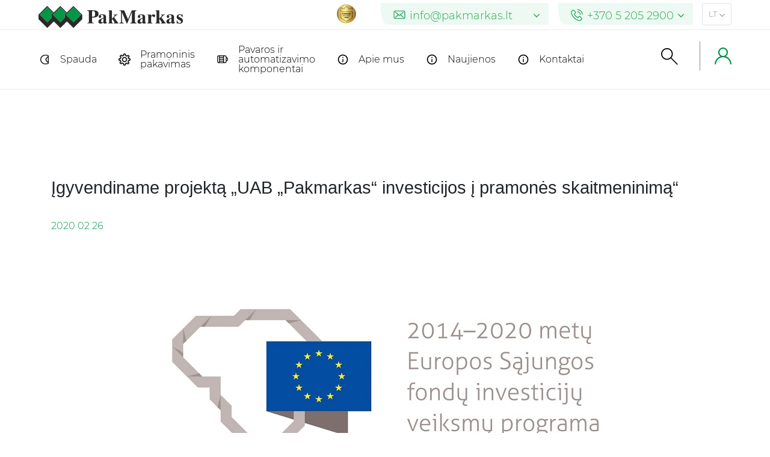

--- FILE ---
content_type: text/html; charset=UTF-8
request_url: https://www.pakmarkas.lt/atnaujintos-spaudos-linijos-leis-vykdyti-dar-sudetingesnius-spaudos-uzsakymus/
body_size: 26888
content:
<!DOCTYPE html><html lang="lt-LT"><head><script data-no-optimize="1">var litespeed_docref=sessionStorage.getItem("litespeed_docref");litespeed_docref&&(Object.defineProperty(document,"referrer",{get:function(){return litespeed_docref}}),sessionStorage.removeItem("litespeed_docref"));</script> <meta charset="utf-8"/><meta http-equiv="X-UA-Compatible" content="IE=edge"><meta name="viewport" content="width=device-width, initial-scale=1"><link rel="preload" href="https://www.pakmarkas.lt/wp-content/themes/pakmark/assets/css/fonts/Montserrat/Montserrat-Light.ttf" as="font" crossorigin /><meta name='robots' content='index, follow, max-image-preview:large' /><style>img:is([sizes="auto" i], [sizes^="auto," i]) { contain-intrinsic-size: 3000px 1500px }</style><link rel="alternate" href="https://www.pakmarkas.lt/atnaujintos-spaudos-linijos-leis-vykdyti-dar-sudetingesnius-spaudos-uzsakymus/" hreflang="lt" /><link rel="alternate" href="https://www.pakmarkas.com/renewed-printing-lines-will-enable-fulfilment-of-even-more-complex-print-orders/" hreflang="en" /><link rel="alternate" href="https://www.pakmarkas.de/durch-verbesserte-drucklinien-koennen-noch-komplexere-druckauftraege-bearbeitet-werden/" hreflang="de" /><link rel="alternate" href="https://www.pakmarkas.com/renewed-printing-lines-will-enable-fulfilment-of-even-more-complex-print-orders/" hreflang="x-default" /><title>Įgyvendiname projektą „UAB „Pakmarkas“ investicijos į pramonės skaitmeninimą“ | Pakmarkas</title><link rel="canonical" href="https://www.pakmarkas.lt/atnaujintos-spaudos-linijos-leis-vykdyti-dar-sudetingesnius-spaudos-uzsakymus/" /><meta property="og:locale:alternate" content="en_US" /><meta property="og:locale:alternate" content="de_DE" /><meta property="og:type" content="article" /><meta property="og:title" content="Įgyvendiname projektą „UAB „Pakmarkas“ investicijos į pramonės skaitmeninimą“ | Pakmarkas" /><meta property="og:description" content="UAB „Pakmarkas“ įgyvendina projektą UAB &#8222;Pakmarkas&#8221; investicijos į pramonės skaitmeninimą (projekto Nr. 03.3.1-LVPA-K-854-01-0033) pagal 2014-2020 m. Europos Sąjungos fondų investicijų veiksmų programos 3 prioriteto „Smulkiojo ir vidutinio verslo konkurencingumo skatinimas“ priemonę Nr. 03.3.1-LVPA-K-854 „Pramonės skaitmeninimas LT“. Projekto tikslas – pagal atliktą technologinį įmonės auditą, kuris padėjo įsivertinti gamybos procesų skaitmeninimo galimybes ir perspektyvas,  modernizuoti gamybą, diegiant automatizavimo [&hellip;]" /><meta property="og:url" content="https://www.pakmarkas.lt/atnaujintos-spaudos-linijos-leis-vykdyti-dar-sudetingesnius-spaudos-uzsakymus/" /><meta property="og:site_name" content="Pakmarkas" /><meta property="article:publisher" content="https://www.facebook.com/PakMarkas/" /><meta property="article:published_time" content="2020-02-26T14:02:00+00:00" /><meta property="article:modified_time" content="2023-12-19T11:56:27+00:00" /><meta property="og:image" content="https://www.pakmarkas.lt/wp-content/uploads/2022/03/es-fondai-investicijos-e-komercija.jpg" /><meta property="og:image:width" content="851" /><meta property="og:image:height" content="390" /><meta property="og:image:type" content="image/jpeg" /><meta name="author" content="communication" /><meta name="twitter:card" content="summary_large_image" /><meta name="twitter:label1" content="Est. reading time" /><meta name="twitter:data1" content="1 minutė" /> <script type="application/ld+json" class="yoast-schema-graph">{"@context":"https://schema.org","@graph":[{"@type":"WebPage","@id":"https://www.pakmarkas.lt/atnaujintos-spaudos-linijos-leis-vykdyti-dar-sudetingesnius-spaudos-uzsakymus/","url":"https://www.pakmarkas.lt/atnaujintos-spaudos-linijos-leis-vykdyti-dar-sudetingesnius-spaudos-uzsakymus/","name":"Įgyvendiname projektą „UAB „Pakmarkas“ investicijos į pramonės skaitmeninimą“ | Pakmarkas","isPartOf":{"@id":"https://www.pakmarkas.lt#website"},"primaryImageOfPage":{"@id":"https://www.pakmarkas.lt/atnaujintos-spaudos-linijos-leis-vykdyti-dar-sudetingesnius-spaudos-uzsakymus/#primaryimage"},"image":{"@id":"https://www.pakmarkas.lt/atnaujintos-spaudos-linijos-leis-vykdyti-dar-sudetingesnius-spaudos-uzsakymus/#primaryimage"},"thumbnailUrl":"https://www.pakmarkas.lt/wp-content/uploads/2022/03/es-fondai-investicijos-e-komercija.jpg","datePublished":"2020-02-26T14:02:00+00:00","dateModified":"2023-12-19T11:56:27+00:00","author":{"@id":"https://www.pakmarkas.lt#/schema/person/6773b54b5ba5c38a240254b60aa499c2"},"breadcrumb":{"@id":"https://www.pakmarkas.lt/atnaujintos-spaudos-linijos-leis-vykdyti-dar-sudetingesnius-spaudos-uzsakymus/#breadcrumb"},"inLanguage":"lt-LT","potentialAction":[{"@type":"ReadAction","target":["https://www.pakmarkas.lt/atnaujintos-spaudos-linijos-leis-vykdyti-dar-sudetingesnius-spaudos-uzsakymus/"]}]},{"@type":"ImageObject","inLanguage":"lt-LT","@id":"https://www.pakmarkas.lt/atnaujintos-spaudos-linijos-leis-vykdyti-dar-sudetingesnius-spaudos-uzsakymus/#primaryimage","url":"https://www.pakmarkas.lt/wp-content/uploads/2022/03/es-fondai-investicijos-e-komercija.jpg","contentUrl":"https://www.pakmarkas.lt/wp-content/uploads/2022/03/es-fondai-investicijos-e-komercija.jpg","width":851,"height":390},{"@type":"BreadcrumbList","@id":"https://www.pakmarkas.lt/atnaujintos-spaudos-linijos-leis-vykdyti-dar-sudetingesnius-spaudos-uzsakymus/#breadcrumb","itemListElement":[{"@type":"ListItem","position":1,"name":"Home","item":"https://www.pakmarkas.lt/"},{"@type":"ListItem","position":2,"name":"Įgyvendiname projektą „UAB „Pakmarkas“ investicijos į pramonės skaitmeninimą“"}]},{"@type":"WebSite","@id":"https://www.pakmarkas.lt#website","url":"https://www.pakmarkas.lt","name":"Pakmarkas","description":"Pakavimo ir ženklinimo sprendimai","inLanguage":"lt-LT"},{"@type":"Person","@id":"https://www.pakmarkas.lt#/schema/person/6773b54b5ba5c38a240254b60aa499c2","name":"communication","image":{"@type":"ImageObject","inLanguage":"lt-LT","@id":"https://www.pakmarkas.lt#/schema/person/image/","url":"https://www.pakmarkas.lt/wp-content/litespeed/avatar/c86ff4c0214887b3c51d894f9e01d081.jpg?ver=1766126332","contentUrl":"https://www.pakmarkas.lt/wp-content/litespeed/avatar/c86ff4c0214887b3c51d894f9e01d081.jpg?ver=1766126332","caption":"communication"},"sameAs":["http://pakmarkas.lt"]}]}</script> <link rel='dns-prefetch' href='//omnisnippet1.com' /><link rel='dns-prefetch' href='//maps.googleapis.com' /><link data-optimized="2" rel="stylesheet" href="https://www.pakmarkas.lt/wp-content/litespeed/css/9e6422b898c5b396fd28172cfdf148df.css?ver=d53d9" /><style id='woocommerce-inline-inline-css' type='text/css'>.woocommerce form .form-row .required { visibility: visible; }</style> <script type="litespeed/javascript" data-src="https://www.pakmarkas.lt/wp-includes/js/jquery/jquery.min.js?ver=3.7.1" id="jquery-core-js"></script> <script id="wc-add-to-cart-js-extra" type="litespeed/javascript">var wc_add_to_cart_params={"ajax_url":"\/wp-admin\/admin-ajax.php","wc_ajax_url":"\/?wc-ajax=%%endpoint%%","i18n_view_cart":"Krep\u0161elis","cart_url":"https:\/\/www.pakmarkas.lt\/?page_id=6","is_cart":"","cart_redirect_after_add":"no"}</script> <link rel="https://api.w.org/" href="https://www.pakmarkas.lt/wp-json/" /><link rel="alternate" title="JSON" type="application/json" href="https://www.pakmarkas.lt/wp-json/wp/v2/posts/5144" /><link rel="EditURI" type="application/rsd+xml" title="RSD" href="https://www.pakmarkas.lt/xmlrpc.php?rsd" /><meta name="generator" content="WordPress 6.7.1" /><meta name="generator" content="WooCommerce 9.5.3" /><link rel='shortlink' href='https://www.pakmarkas.lt/?p=5144' /><link rel="alternate" title="oEmbed (JSON)" type="application/json+oembed" href="https://www.pakmarkas.lt/wp-json/oembed/1.0/embed?url=https%3A%2F%2Fwww.pakmarkas.lt%2Fatnaujintos-spaudos-linijos-leis-vykdyti-dar-sudetingesnius-spaudos-uzsakymus%2F" /><link rel="alternate" title="oEmbed (XML)" type="text/xml+oembed" href="https://www.pakmarkas.lt/wp-json/oembed/1.0/embed?url=https%3A%2F%2Fwww.pakmarkas.lt%2Fatnaujintos-spaudos-linijos-leis-vykdyti-dar-sudetingesnius-spaudos-uzsakymus%2F&#038;format=xml" /><meta name="omnisend-site-verification" content="6756d69a0cf8557a58869a07"/>
<noscript><style>.woocommerce-product-gallery{ opacity: 1 !important; }</style></noscript>
 <script type="litespeed/javascript">!function(f,b,e,v,n,t,s){if(f.fbq)return;n=f.fbq=function(){n.callMethod?n.callMethod.apply(n,arguments):n.queue.push(arguments)};if(!f._fbq)f._fbq=n;n.push=n;n.loaded=!0;n.version='2.0';n.queue=[];t=b.createElement(e);t.async=!0;t.src=v;s=b.getElementsByTagName(e)[0];s.parentNode.insertBefore(t,s)}(window,document,'script','https://www.pakmarkas.lt/wp-content/litespeed/localres/aHR0cHM6Ly9jb25uZWN0LmZhY2Vib29rLm5ldC9lbl9VUy9mYmV2ZW50cy5qcw==?v=next')</script>  <script type="litespeed/javascript">var url=window.location.origin+'?ob=open-bridge';fbq('set','openbridge','245221483895136',url)</script> <script type="litespeed/javascript">fbq('init','245221483895136',{},{"agent":"wordpress-6.7.1-4.0.1"})</script><script type="litespeed/javascript">fbq('track','PageView',[])</script> 
<noscript>
<img height="1" width="1" style="display:none" alt="fbpx"
src="https://www.facebook.com/tr?id=245221483895136&ev=PageView&noscript=1" />
</noscript>
<style class='wp-fonts-local' type='text/css'>@font-face{font-family:Inter;font-style:normal;font-weight:300 900;font-display:fallback;src:url('https://www.pakmarkas.lt/wp-content/plugins/woocommerce/assets/fonts/Inter-VariableFont_slnt,wght.woff2') format('woff2');font-stretch:normal;}
@font-face{font-family:Cardo;font-style:normal;font-weight:400;font-display:fallback;src:url('https://www.pakmarkas.lt/wp-content/plugins/woocommerce/assets/fonts/cardo_normal_400.woff2') format('woff2');}</style><style type="text/css" id="wp-custom-css">.product-cta {max-width:50%;}
/* Ensure the submenu is hidden by default */
.menu-nav .sub-menu {
display: none !important;
position: absolute !important; /* Position the submenu relative to its parent */
top: 100% !important;
left: 0 !important;
width: max-content !important; /* Ensure the submenu wraps content and doesn't stretch */
background-color: #fff !important; /* Optional: background color */
z-index: 1000 !important; /* Ensure it's above other elements */
box-shadow: 0 4px 6px rgba(0, 0, 0, 0.1) !important; /* Optional: shadow for better visibility */
padding: 0 !important; /* Reset padding */
}
/* Show the submenu when hovering over the parent item */
.menu-item:hover .sub-menu {
display: block !important;
}
/* Ensure submenu items are displayed vertically */
.menu-nav .sub-menu li {
display: block !important;
padding: 10px 15px !important; /* Add spacing for submenu items */
white-space: nowrap !important; /* Prevent wrapping of text */
}
/* Style for submenu links */
.menu-nav .sub-menu li a {
text-decoration: none !important;
color: #333 !important;
font-weight: 400 !important;
}
/* Highlight parent item on hover */
.menu-nav ul.menu > li.menu-item > a:hover {
color: #43964F !important; /* Highlight color */
}
/* Additional fix for full-width issue */
.menu-nav ul.menu {
position: relative !important;
}
.menu-nav ul.menu > li.menu-item {
position: relative !important; /* Ensure each menu item is a positioning context for its submenu */
}
/* Optional: Adjust text color for better contrast */
.menu-nav .sub-menu li:hover a {
color: #43964F !important;
}
.menu-nav .sub-menu li a{
font-size:15px !important;
}
/* Mobile-specific styles */
@media (max-width: 768px) {
/* Ensure the submenu is not overlapping other menu items */
.menu-nav .menu-item:hover .sub-menu {
position: relative !important; /* Make the submenu display below the parent item */
width: auto !important; /* Adjust the width based on the content */
left: 0 !important; /* Align it correctly under the parent */
min-width: 100% !important; /* Ensure the submenu takes the width of the parent */
}
/* Adjust the submenu items for better spacing on mobile */
.menu-nav .sub-menu li {
display: block !important;
width: 100% !important; /* Make sure the submenu items are full width of the submenu */
}
/* Optional: Adjust padding/margin for mobile */
.menu-nav .sub-menu li {
padding: 8px 15px !important; /* Reduced padding for mobile view */
}
}
.menu-nav .sub-menu li {background:url(/wp-content/themes/pakmark/assets/img/rodykle2.png) no-repeat 20px 15px !important}

.video-bg {display:none;}

/* paslėpiam kategorijų aprašymus 
.category-description {display:none;}

.product-category .advantages {display:none;}

.subcategories-block {display:none;}*/

.similar-product {display:none;}</style> <script type="litespeed/javascript">var cookie_data={"types":{"preferences":1,"statistics":2,"marketing":3},"consents":[{"k":"analytics_storage","c":[2]},{"k":"ad_storage","c":[3]},{"k":"ad_user_data","c":[3]},{"k":"ad_personalization","c":[3]}]};const popupId="new_cokies";function gtag(){dataLayer.push(arguments)}
window.dataLayer=window.dataLayer||[];let e_cookies={accept(e){let t=new Date();t.setTime(t.getTime()+31536e6),(document.cookie="cookies="+JSON.stringify(e)+"; expires="+t.toGMTString()+"; path=/"),(this.acccepted=!0),(this.allowed=e),(this.close()),this.gtag(!0)},close(){if(document.getElementById(popupId)){document.getElementById(popupId).style.display="none"}
this.onClose()},onClose(){},acceptAll(){this.accept(Object.values(this.types))},acceptSelected(){this.accept(this.selected)},accepted:!1,allowed:[],consentsOptions:cookie_data.consents,consents(e){return this.consentsOptions.filter((t)=>!e||t.c).reduce((e,t)=>({...e,[t.k]:!t.c||this.a(t.c)?"granted":"denied"}),{})},init(){let e=`; ${document.cookie}`.split("; cookies=");2===e.length&&((this.allowed=e.pop().split(";").shift()),(this.accepted=!0)),(window.onload=()=>{if(e_cookies.accepted){this.close()}else{if(document.getElementById(popupId)){document.getElementById(popupId).style.display="block"}}}),this.gtag()},a(e){if(e instanceof Array){return e.some((e)=>this.allowed.includes(e))}
return this.allowed.includes(e)},select(e,t){e.checked?!1===this.selected.includes(t)&&this.selected.push(t):(this.selected=this.selected.filter((e)=>e!==t))},selected:[],types:{preferences:1,statistics:2,marketing:3},gtag:(e)=>{gtag("consent",e?"update":"default",e_cookies.consents(e))},};e_cookies.init()</script> <script type="litespeed/javascript">gtag('js',new Date());gtag('config','GTM-MJJ2KL6');if(cookie_data.leadfeeder){(function(){window.ldfdr=window.ldfdr||{};(function(d,s,ss,fs){fs=d.getElementsByTagName(s)[0];function ce(src){var cs=d.createElement(s);cs.src=src;setTimeout(function(){fs.parentNode.insertBefore(cs,fs)},1)}ce(ss)})(document,'script','https://sc.lfeeder.com/lftracker_v1_3P1w24dBm6P8mY5n.js')})()}
!function(f,b,e,v,n,t,s){if(f.fbq)return;n=f.fbq=function(){n.callMethod?n.callMethod.apply(n,arguments):n.queue.push(arguments)};if(!f._fbq)f._fbq=n;n.push=n;n.loaded=!0;n.version='2.0';n.queue=[];t=b.createElement(e);t.async=!0;t.src=v;s=b.getElementsByTagName(e)[0];s.parentNode.insertBefore(t,s)}(window,document,'script','https://www.pakmarkas.lt/wp-content/litespeed/localres/aHR0cHM6Ly9jb25uZWN0LmZhY2Vib29rLm5ldC9lbl9VUy9mYmV2ZW50cy5qcw==');if(cookie_data.fb_pixel){fbq('consent','grant')}else{fbq('consent','revoke')}
fbq('init','245221483895136');fbq('track','PageView');const ajax_url='https://www.pakmarkas.lt/wp-admin/admin-ajax.php'</script> <script async defer src="https://www.googletagmanager.com/gtag/js?id=GTM-MJJ2KL6"></script> <meta name="facebook-domain-verification" content="ee9h4ul9fjyh7vzoizypvzh6lw4jgx" />     <script type="litespeed/javascript">(function(w,d,s,l,i){w[l]=w[l]||[];w[l].push({'gtm.start':new Date().getTime(),event:'gtm.js'});var f=d.getElementsByTagName(s)[0],j=d.createElement(s),dl=l!='dataLayer'?'&l='+l:'';j.async=!0;j.src='https://www.googletagmanager.com/gtm.js?id='+i+dl;f.parentNode.insertBefore(j,f)})(window,document,'script','dataLayer','GTM-MJJ2KL6')</script> <style>@font-face {
            font-family: Montserrat-light;
            src: url(https://www.pakmarkas.lt/wp-content/themes/pakmark/assets/css/fonts/Montserrat/Montserrat-Light.ttf);
            font-display: block;
        }
        html { font-family: Montserrat-light, monospace; }</style></head><body class="post-template-default single single-post postid-5144 single-format-standard wp-embed-responsive lang-main theme-pakmark woocommerce-no-js post-atnaujintos-spaudos-linijos-leis-vykdyti-dar-sudetingesnius-spaudos-uzsakymus" ><noscript><iframe data-lazyloaded="1" src="about:blank" data-litespeed-src="https://www.googletagmanager.com/ns.html?id=GTM-MJJ2KL6"
height="0" width="0" style="display:none;visibility:hidden"></iframe></noscript><div id="new_cokies" style="display: none;"><div class="wrap">
<img data-lazyloaded="1" src="[data-uri]" width="183" height="29" data-src="https://www.pakmarkas.lt/wp-content/themes/pakmark/assets/images/logo.svg" alt="Pakmarkas" /><p>Tinklapyje naudojami slapukai. Prašome susipažinti su jų naudojimo tvarka bei patvirtinti savo sutikimą.</p><div class="clear"></div><div class="middle" id="main_div"><div class="left hidden" id="options_div"><div class="checkboxai">
<label>
<input type="checkbox" checked="checked" disabled />
<span class="check"></span>
<span class="label">Būtinieji</span>
</label>
<label>
<input type="checkbox" class="allowed_cookies" name="preferences" value="1" data-type="preferences" onchange="e_cookies.select(this, e_cookies.types.preferences)" />
<span class="check"></span>
<span class="label">Funkciniai</span>
</label>
<label>
<input type="checkbox" class="allowed_cookies" name="statistics" value="2" data-type="statistics" onchange="e_cookies.select(this, e_cookies.types.statistics)" />
<span class="check"></span>
<span class="label">Statistiniai</span>
</label>
<label>
<input type="checkbox" class="allowed_cookies" name="marketing" value="3" data-type="marketing" onchange="e_cookies.select(this, e_cookies.types.marketing)" />
<span class="check"></span>
<span class="label">Rinkodaros</span>
</label></div></div><div class="right">
<button type="button" class="agree_button" id="show_options" onclick="show_options()">Slapukų nustatymai</button>
<button type="button" class="agree_button hidden" id="accept_selected" onclick="e_cookies.acceptSelected();">Patvirtinti pažymėtus</button>
<button type="button" class="agree_button actived" onclick="e_cookies.acceptAll();">Patvirtinti visus</button></div></div><div class="clear hidden" id="clear"></div>
<a href="https://www.pakmarkas.lt/privatumas/" id="info">Išsami informacija apie slapukus ir jų naudojimo tvarką</a></div></div> <script type="litespeed/javascript">function show_options(){jQuery('#show_options').css('display','none');jQuery('#accept_selected').css('display','block');jQuery('#options_div').css('display','block');jQuery('#main_div').css({'float':'left','width':'100%'});jQuery('#info').css({'padding-left':'0px'});jQuery('#clear').css('display','block')}</script> <header><div class="row-1" style="height: 50px;"><div class="content-area"><div class="logo" title="Logo">
<a href="https://www.pakmarkas.lt/">
<img data-lazyloaded="1" src="[data-uri]" width="300" height="48" data-src="https://www.pakmarkas.lt/wp-content/themes/pakmark/assets/images/logo.svg" alt="Pakmarkas" />
</a></div><div class="menu-right clearfix">
<a href="https://pakmarkas.lt/esame-viena-is-stipriausiu-imoniu-lietuvoje/"  class="icon-holder hide-tablet ">
<img data-lazyloaded="1" src="[data-uri]" width="201" height="201" data-src="https://www.pakmarkas.lt/wp-content/uploads/2023/03/stipriausi-lietuvoje-pakmarkas-lt.png"><div class="tooltiptext">Stipriausi Lietuvoje 2022</div>
</a><div class="number">
<a class="text-success" href="mailto:info@pakmarkas.lt">
<img data-lazyloaded="1" src="[data-uri]" height="20" width="14" style="max-height: 15px" class="svg" data-src="https://www.pakmarkas.lt/wp-content/themes/pakmark/assets/img/svg-icons/mail.svg" alt="El. pašto adresas*">
<span>info@pakmarkas.lt</span>
<svg viewBox="0 0 284.929 284.929" xml:space="preserve" xmlns="http://www.w3.org/2000/svg">
<path d="m282.08 76.511l-14.274-14.273c-1.902-1.906-4.093-2.856-6.57-2.856-2.471 0-4.661 0.95-6.563 2.856l-112.21 112.2-112.2-112.2c-1.903-1.906-4.093-2.856-6.567-2.856-2.475 0-4.665 0.95-6.567 2.856l-14.272 14.274c-1.906 1.902-2.856 4.092-2.856 6.567 0 2.473 0.953 4.663 2.856 6.565l133.04 133.05c1.902 1.903 4.093 2.854 6.567 2.854s4.661-0.951 6.562-2.854l133.05-133.05c1.902-1.903 2.847-4.093 2.847-6.565 0-2.475-0.945-4.665-2.847-6.571z"/>
</svg>
</a><div class="dropdown">
<a class="text-success" href="mailto:info@pakmarkas.lv,communication@pakmarkas.lt">
<img data-lazyloaded="1" src="[data-uri]" height="20" width="14" style="max-height: 15px" class="svg" data-src="https://www.pakmarkas.lt/wp-content/themes/pakmark/assets/img/svg-icons/mail.svg" alt="El. pašto adresas*"><span>info@pakmarkas.lv</span>
</a>
<a class="text-success" href="mailto:verkauf@pakmarkas.de,communication@pakmarkas.lt">
<img data-lazyloaded="1" src="[data-uri]" height="20" width="14" style="max-height: 15px" class="svg" data-src="https://www.pakmarkas.lt/wp-content/themes/pakmark/assets/img/svg-icons/mail.svg" alt="El. pašto adresas*"><span>verkauf@pakmarkas.de</span>
</a></div></div><div class="number">
<a class="text-success" href="tel:+370 5 205 2900">
<img data-lazyloaded="1" src="[data-uri]" height="20" width="20" style="max-height: 20px" class="svg" data-src="https://www.pakmarkas.lt/wp-content/themes/pakmark/assets/img/svg-icons/phone-call-green.svg" alt="Telefono numeris">
<span>+370 5 205 2900</span>
<svg viewBox="0 0 284.929 284.929" xml:space="preserve" xmlns="http://www.w3.org/2000/svg">
<path d="m282.08 76.511l-14.274-14.273c-1.902-1.906-4.093-2.856-6.57-2.856-2.471 0-4.661 0.95-6.563 2.856l-112.21 112.2-112.2-112.2c-1.903-1.906-4.093-2.856-6.567-2.856-2.475 0-4.665 0.95-6.567 2.856l-14.272 14.274c-1.906 1.902-2.856 4.092-2.856 6.567 0 2.473 0.953 4.663 2.856 6.565l133.04 133.05c1.902 1.903 4.093 2.854 6.567 2.854s4.661-0.951 6.562-2.854l133.05-133.05c1.902-1.903 2.847-4.093 2.847-6.565 0-2.475-0.945-4.665-2.847-6.571z"/>
</svg>
</a><div class="dropdown">
<a class="text-success" href="tel:+371 6 7185927">
<img data-lazyloaded="1" src="[data-uri]" height="20" width="20" style="max-height: 20px" class="svg" data-src="https://www.pakmarkas.lt/wp-content/themes/pakmark/assets/img/svg-icons/phone-call-green.svg" alt="Telefono numeris"><span>+371 6 7185927</span>
</a>
<a class="text-success" href="tel:04101 7762471">
<img data-lazyloaded="1" src="[data-uri]" height="20" width="20" style="max-height: 20px" class="svg" data-src="https://www.pakmarkas.lt/wp-content/themes/pakmark/assets/img/svg-icons/phone-call-green.svg" alt="Telefono numeris"><span>04101 7762471</span>
</a></div></div><div class="language rounded border"><div class="icon">
<span>lt</span>
<svg enable-background="new 0 0 284.929 284.929" version="1.1" viewBox="0 0 284.929 284.929"
xml:space="preserve" xmlns="http://www.w3.org/2000/svg">
<path d="m282.08 76.511l-14.274-14.273c-1.902-1.906-4.093-2.856-6.57-2.856-2.471 0-4.661 0.95-6.563 2.856l-112.21 112.2-112.2-112.2c-1.903-1.906-4.093-2.856-6.567-2.856-2.475 0-4.665 0.95-6.567 2.856l-14.272 14.274c-1.906 1.902-2.856 4.092-2.856 6.567 0 2.473 0.953 4.663 2.856 6.565l133.04 133.05c1.902 1.903 4.093 2.854 6.567 2.854s4.661-0.951 6.562-2.854l133.05-133.05c1.902-1.903 2.847-4.093 2.847-6.565 0-2.475-0.945-4.665-2.847-6.571z"/>
</svg></div><div class="language-picker"><ul><li><div class="menu-languages-lt-container"><ul id="menu-languages-lt" class="menu"><li id="menu-item-1770-fr" class="lang-item lang-item-2142 lang-item-fr no-translation lang-item-first menu-item menu-item-type-custom menu-item-object-custom menu-item-1770-fr"><a href="https://www.pakmarkas.fr/" hreflang="fr-FR" lang="fr-FR">FR</a></li><li id="menu-item-1770-es" class="lang-item lang-item-2146 lang-item-es no-translation menu-item menu-item-type-custom menu-item-object-custom menu-item-1770-es"><a href="https://www.pakmarkas.es/" hreflang="es-ES" lang="es-ES">ES</a></li><li id="menu-item-1770-lt" class="lang-item lang-item-19 lang-item-lt current-lang menu-item menu-item-type-custom menu-item-object-custom menu-item-1770-lt"><a href="https://www.pakmarkas.lt/atnaujintos-spaudos-linijos-leis-vykdyti-dar-sudetingesnius-spaudos-uzsakymus/" hreflang="lt-LT" lang="lt-LT">LT</a></li><li id="menu-item-1770-en" class="lang-item lang-item-23 lang-item-en menu-item menu-item-type-custom menu-item-object-custom menu-item-1770-en"><a href="https://www.pakmarkas.com/renewed-printing-lines-will-enable-fulfilment-of-even-more-complex-print-orders/" hreflang="en-US" lang="en-US">EN</a></li><li id="menu-item-1770-lv" class="lang-item lang-item-27 lang-item-lv no-translation menu-item menu-item-type-custom menu-item-object-custom menu-item-1770-lv"><a href="https://www.pakmarkas.lv/" hreflang="lv" lang="lv">LV</a></li><li id="menu-item-1770-de" class="lang-item lang-item-878 lang-item-de menu-item menu-item-type-custom menu-item-object-custom menu-item-1770-de"><a href="https://www.pakmarkas.de/durch-verbesserte-drucklinien-koennen-noch-komplexere-druckauftraege-bearbeitet-werden/" hreflang="de-DE" lang="de-DE">DE</a></li></ul></div></li></ul></div></div></div></div></div><div class="row-2"><div class="content-area"><nav><div class="menu-right"><div class="hamburger"><div class="dots"></div><div class="tooltiptext">Meniu</div></div><div class="menu-left-search"><div class="icon" id="open-search">
<svg viewBox="0 0 512.00025 512.00025" xmlns="http://www.w3.org/2000/svg">
<path d="m512 489.19-197.74-197.74c62.816-75.41 52.602-187.46-22.809-250.28-75.41-62.812-187.46-52.602-250.28 22.809-62.812 75.414-52.602 187.46 22.809 250.28 65.895 54.887 161.58 54.887 227.47 0l197.74 197.74zm-334.01-166.03c-80.176 0-145.17-64.996-145.17-145.17s64.996-145.17 145.17-145.17 145.17 64.996 145.17 145.17c-0.097656 80.137-65.035 145.07-145.17 145.17z"/>
</svg></div><div class="tooltiptext">Paieška</div></div><div class="favorites"><div class="icon">
[ti_wishlist_products_counter]<div class="tooltiptext need">Įsimintinos prekės</div></div></div><div class="connect-for-clients">
<a href="https://b2b.pakmarkas.lt/Account/Login"><div class="icon">
<svg enable-background="new 0 0 512 512" version="1.1" viewBox="0 0 512 512"
xml:space="preserve"
xmlns="http://www.w3.org/2000/svg">
<path d="m437.02 330.98c-27.883-27.882-61.071-48.523-97.281-61.018 38.782-26.711 64.261-71.414 64.261-121.96 0-81.607-66.393-148-148-148s-148 66.393-148 148c0 50.548 25.479 95.251 64.262 121.96-36.21 12.495-69.398 33.136-97.281 61.018-48.352 48.353-74.981 112.64-74.981 181.02h40c0-119.1 96.897-216 216-216s216 96.897 216 216h40c0-68.38-26.629-132.67-74.98-181.02zm-181.02-74.98c-59.551 0-108-48.448-108-108s48.449-108 108-108 108 48.448 108 108-48.449 108-108 108z"/>
</svg><div class="tooltiptext">Prisijungimas klientams</div></div>
</a></div></div><div class="menu-nav"><div class="menu-header-lt-custom-minimal-container"><ul id="menu-header-lt-custom-minimal" class="menu"><li id="menu-item-14335" class="zenklinimas custom menu-item menu-item-type-custom menu-item-object-custom menu-item-has-children menu-item-14335"><a href="javascript:;">Spauda</a><ul class="sub-menu"><li id="menu-item-14336" class="menu-item menu-item-type-taxonomy menu-item-object-product_cat menu-item-14336"><a href="https://www.pakmarkas.lt/product-category/zenklinimas/etiketes/">LIPNIOS IR NELIPNIOS ETIKETĖS</a></li><li id="menu-item-14358" class="menu-item menu-item-type-taxonomy menu-item-object-product_cat menu-item-14358"><a href="https://www.pakmarkas.lt/product-category/zenklinimas/pakuotes-maistui/">PAKUOTĖS MAISTUI</a></li></ul></li><li id="menu-item-14449" class="pakavimas custom menu-item menu-item-type-custom menu-item-object-custom menu-item-has-children menu-item-14449"><a href="javascript:;">Pramoninis pakavimas</a><ul class="sub-menu"><li id="menu-item-14490" class="menu-item menu-item-type-taxonomy menu-item-object-product_cat menu-item-14490"><a href="https://www.pakmarkas.lt/product-category/pakavimas/zenklinimo-irenginiai-pakavimas/">ŽENKLINIMAS</a></li><li id="menu-item-14521" class="menu-item menu-item-type-taxonomy menu-item-object-product_cat menu-item-14521"><a href="https://www.pakmarkas.lt/product-category/zenklinimas/etikeciu-spausdintuvai/">ETIKEČIŲ SPAUSDINTUVAI</a></li><li id="menu-item-14450" class="menu-item menu-item-type-taxonomy menu-item-object-product_cat menu-item-14450"><a href="https://www.pakmarkas.lt/product-category/pakavimas/pakavimo-irenginiai-pakavimas/">Pakavimas</a></li><li id="menu-item-14547" class="menu-item menu-item-type-taxonomy menu-item-object-product_cat menu-item-14547"><a href="https://www.pakmarkas.lt/product-category/pakavimas/pilstymo-linijos/">Pilstymas ir kamščiavimas</a></li><li id="menu-item-14570" class="menu-item menu-item-type-taxonomy menu-item-object-product_cat menu-item-14570"><a href="https://www.pakmarkas.lt/product-category/pakavimas/inspekciniai-irenginiai/">INSPEKCINIAI ĮRENGINIAI</a></li><li id="menu-item-14576" class="menu-item menu-item-type-taxonomy menu-item-object-product_cat menu-item-14576"><a href="https://www.pakmarkas.lt/product-category/pakavimas/konvejeriai-ir-ju-sistemos/">KONVEJERIAI</a></li><li id="menu-item-14476" class="menu-item menu-item-type-taxonomy menu-item-object-product_cat menu-item-14476"><a href="https://www.pakmarkas.lt/product-category/pakavimas/pakavimo-irenginiai-pakavimas/#pakavimo-irenginiai-sandelyje">ĮRENGINIAI SANDĖLYJE<span class="menu-icon">
<svg width="17" height="14" viewBox="0 0 17 14" fill="none" xmlns="http://www.w3.org/2000/svg">
<path d="M3.6125 9.62479H13.3769C13.4938 9.62479 13.5894 9.72323 13.5894 9.84355L13.592 11.1561C13.592 11.2764 13.4964 11.3749 13.3795 11.3749H3.6125C3.49562 11.3749 3.4 11.2764 3.4 11.1561V9.84355C3.4 9.72323 3.49562 9.62479 3.6125 9.62479ZM3.6125 12.2499H13.3848C13.5017 12.2499 13.5973 12.3484 13.5973 12.4687L13.6 13.7812C13.6 13.9016 13.5044 14 13.3875 14H3.6125C3.49562 14 3.4 13.9016 3.4 13.7812V12.4687C3.4 12.3484 3.49562 12.2499 3.6125 12.2499ZM3.6125 6.99966H13.3716C13.4884 6.99966 13.5841 7.0981 13.5841 7.21842L13.5867 8.53098C13.5867 8.6513 13.4911 8.74974 13.3742 8.74974H3.6125C3.49562 8.74974 3.4 8.6513 3.4 8.53098V7.21842C3.4 7.0981 3.49562 6.99966 3.6125 6.99966ZM0.783593 3.19869L8.01125 0.100495C8.1666 0.03415 8.33314 0 8.50133 0C8.66952 0 8.83605 0.03415 8.99141 0.100495L16.2164 3.19869C16.6892 3.40378 17 3.87959 17 4.41008V13.7812C17 13.9016 16.9044 14 16.7875 14H14.6625C14.5456 14 14.45 13.9016 14.45 13.7812V6.99966C14.45 6.51839 14.0622 6.12462 13.5841 6.12462H3.41594C2.93781 6.12462 2.55 6.51839 2.55 6.99966V13.7812C2.55 13.9016 2.45437 14 2.3375 14H0.2125C0.0956245 14 -4.76837e-07 13.9016 -4.76837e-07 13.7812V4.41008C-4.76837e-07 3.87959 0.310781 3.40378 0.783593 3.19869Z" fill="#000"/>
</svg>
Sandėlyje</span></a></li></ul></li><li id="menu-item-14581" class="automatizavimas custom menu-item menu-item-type-custom menu-item-object-custom menu-item-has-children menu-item-14581"><a href="javascript:;">Pavaros ir automatizavimo komponentai</a><ul class="sub-menu"><li id="menu-item-14582" class="menu-item menu-item-type-taxonomy menu-item-object-product_cat menu-item-14582"><a href="https://www.pakmarkas.lt/product-category/automatizavimas/elektros-varikliai/">ELEKTROS VARIKLIAI</a></li><li id="menu-item-14591" class="menu-item menu-item-type-taxonomy menu-item-object-product_cat menu-item-14591"><a href="https://www.pakmarkas.lt/product-category/automatizavimas/reduktoriai-automatizavimas/">REDUKTORIAI</a></li><li id="menu-item-14604" class="menu-item menu-item-type-taxonomy menu-item-object-product_cat menu-item-14604"><a href="https://www.pakmarkas.lt/product-category/automatizavimas/automatikos-komponentai/">AUTOMATIKOS KOMPONENTAI</a></li><li id="menu-item-14617" class="menu-item menu-item-type-taxonomy menu-item-object-product_cat menu-item-14617"><a href="https://www.pakmarkas.lt/product-category/automatizavimas/irenginiu-eksploatacines-medziagos/">EKSPLOATACINĖS MEDŽIAGOS</a></li><li id="menu-item-14622" class="menu-item menu-item-type-taxonomy menu-item-object-product_cat menu-item-14622"><a href="https://www.pakmarkas.lt/product-category/automatizavimas/konvejeriu-komponentai/">KONVEJERIŲ KOMPONENTAI</a></li><li id="menu-item-14652" class="menu-item menu-item-type-taxonomy menu-item-object-product_cat menu-item-14652"><a href="https://www.pakmarkas.lt/product-category/automatizavimas/movos/">MOVOS</a></li></ul></li><li id="menu-item-14701" class="information nowrap menu-item menu-item-type-custom menu-item-object-custom menu-item-has-children menu-item-14701"><a href="https://pakmarkas.lt/apie-mus/">Apie mus</a><ul class="sub-menu"><li id="menu-item-14704" class="menu-item menu-item-type-post_type menu-item-object-page menu-item-14704"><a href="https://www.pakmarkas.lt/apie-mus/">Apie įmonę</a></li><li id="menu-item-14705" class="menu-item menu-item-type-post_type menu-item-object-page menu-item-14705"><a href="https://www.pakmarkas.lt/apie-mus/kokybe/">Standartai</a></li><li id="menu-item-15101" class="menu-item menu-item-type-custom menu-item-object-custom menu-item-15101"><a href="https://pakmarkas.lt/product-category/gamintojai/">Gamintojai</a></li><li id="menu-item-14706" class="menu-item menu-item-type-taxonomy menu-item-object-category current-post-ancestor current-menu-parent current-post-parent menu-item-14706"><a href="https://www.pakmarkas.lt/category/naujienos/es-paramos-projektai/">ES projektai</a></li><li id="menu-item-14708" class="menu-item menu-item-type-post_type menu-item-object-page menu-item-14708"><a href="https://www.pakmarkas.lt/tvarumo-ataskaitos/">Tvarumo ataskaitos</a></li><li id="menu-item-14709" class="menu-item menu-item-type-post_type menu-item-object-page menu-item-14709"><a href="https://www.pakmarkas.lt/apie-mus/tvarus-vystymasis/">Tvarus vystymasis</a></li><li id="menu-item-14713" class="menu-item menu-item-type-taxonomy menu-item-object-category menu-item-14713"><a href="https://www.pakmarkas.lt/category/naujienos/pratesti-gauti-sertifikatai/">Įmonės veikla ir sertifikatai</a></li><li id="menu-item-14715" class="menu-item menu-item-type-post_type menu-item-object-page menu-item-14715"><a href="https://www.pakmarkas.lt/atviros-darbo-pozicijos/">Darbo pasiūlymai</a></li><li id="menu-item-14717" class="menu-item menu-item-type-post_type menu-item-object-page menu-item-14717"><a href="https://www.pakmarkas.lt/karjera/studentams/">Praktika studentams</a></li></ul></li><li id="menu-item-14710" class="information nowrap menu-item menu-item-type-post_type menu-item-object-page menu-item-14710"><a href="https://www.pakmarkas.lt/naujienos/">Naujienos</a></li><li id="menu-item-14703" class="information nowrap menu-item menu-item-type-post_type menu-item-object-page menu-item-14703"><a href="https://www.pakmarkas.lt/kontaktai/">Kontaktai</a></li></ul></div><div class="hide" style="font-size:14px">
<a href="https://pakmarkas.lt/esame-viena-is-stipriausiu-imoniu-lietuvoje/"  class="icon-holder ">
<img data-lazyloaded="1" src="[data-uri]" width="201" height="201" data-src="https://www.pakmarkas.lt/wp-content/uploads/2023/03/stipriausi-lietuvoje-pakmarkas-lt.png">
</a>
<a href="https://www.facebook.com/PakMarkas/"  target="_blank" rel="noreferrer"  class="icon-holder ">
<img data-lazyloaded="1" src="[data-uri]" width="48" height="48" data-src="https://www.pakmarkas.lt/wp-content/uploads/2023/04/facebook.png">
</a>
<a href="https://www.linkedin.com/company/pakmarkas"  target="_blank" rel="noreferrer"  class="icon-holder ">
<img data-lazyloaded="1" src="[data-uri]" width="48" height="48" data-src="https://www.pakmarkas.lt/wp-content/uploads/2023/04/linkedin.png">
</a>
<a href="https://www.youtube.com/channel/UC4ggrC3bITcfSLT2VyYUueQ"  target="_blank" rel="noreferrer"  class="icon-holder ">
<img data-lazyloaded="1" src="[data-uri]" width="48" height="48" data-src="https://www.pakmarkas.lt/wp-content/uploads/2023/04/youtube.png">
</a><div class="clear"></div>
<br/></div></div></nav></div></div></header><div class="mobile-menu-search"><div class="close-mobile-menu-search">
<svg enable-background="new 0 0 284.929 284.929" version="1.1" viewBox="0 0 284.929 284.929"
xml:space="preserve" xmlns="http://www.w3.org/2000/svg">
<path d="m282.08 76.511l-14.274-14.273c-1.902-1.906-4.093-2.856-6.57-2.856-2.471 0-4.661 0.95-6.563 2.856l-112.21 112.2-112.2-112.2c-1.903-1.906-4.093-2.856-6.567-2.856-2.475 0-4.665 0.95-6.567 2.856l-14.272 14.274c-1.906 1.902-2.856 4.092-2.856 6.567 0 2.473 0.953 4.663 2.856 6.565l133.04 133.05c1.902 1.903 4.093 2.854 6.567 2.854s4.661-0.951 6.562-2.854l133.05-133.05c1.902-1.903 2.847-4.093 2.847-6.565 0-2.475-0.945-4.665-2.847-6.571z"/>
</svg></div></div><section id="primary" class="content-area"><main id="main" class="site-main" role="main"><div class="main-wrap"><div class="container "><div class="info-box"><div class="row-box news-single"><h1>Įgyvendiname projektą „UAB „Pakmarkas“ investicijos į pramonės skaitmeninimą“</h1><div class="date">2020 02 26</div><div style="text-align: center;">
<img data-lazyloaded="1" src="[data-uri]" width="851" height="390" style=" max-width: 100%; margin-bottom: 30px;" data-src="https://www.pakmarkas.lt/wp-content/uploads/2022/03/es-fondai-investicijos-e-komercija.jpg"></div><p style="text-align: left;">UAB „Pakmarkas“ įgyvendina projektą UAB &#8222;Pakmarkas&#8221; investicijos į pramonės skaitmeninimą (projekto Nr. 03.3.1-LVPA-K-854-01-0033) pagal 2014-2020 m. Europos Sąjungos fondų investicijų veiksmų programos 3 prioriteto „Smulkiojo ir vidutinio verslo konkurencingumo skatinimas“ priemonę Nr. 03.3.1-LVPA-K-854 „Pramonės skaitmeninimas LT“.</p><p style="text-align: left;">Projekto tikslas – pagal atliktą technologinį įmonės auditą, kuris padėjo įsivertinti gamybos procesų skaitmeninimo galimybes ir perspektyvas,  modernizuoti gamybą, diegiant automatizavimo (skaitmeninimo) technologijas, kurios leis pasiekti didesnį darbo našumą, padidinti gamybos apimtis, vykdyti sudėtingesnius užsakymus ir užtikrinti gaminių kokybę, kas leis užtikrinti įmonės konkurencingumą rinkoje.</p><p style="text-align: left;">Projekto metu UAB „PakMarkas“ planuoja atnaujinti savo spaudos linijas ir apdirbimo įrenginius, kurių dėka įmonė galės vykdyti sudėtingesnius spaudos užsakymus (su išskirtiniais efektais), taupyti spausdinimui naudojamas medžiagas, padidinti spaudos kokybę, sumažinti neatitikčių tikimybę, nes naujai įsigyjama įranga turės automatines spaudos neatitikčių fiksavimo kameras. Dalis investicijų bus skiriama įrangos įsigijimui naujo įmonės mastu produkto gamybai. Įdiegus naują įrangą, įmonė pradės gaminti lanksčias laminuotas plėveles.</p><p style="text-align: left;">Bendra projekto vertė – 3 404 749,00 Eur.</p><p style="text-align: left;">Skirtas finansavimas – 1 192 532,15 EUR.</p><p style="text-align: left;"><strong><em>Projektas finansuojamas iš Europos Regioninės plėtros fondo.</em></strong></p><p style="text-align: left;">Projekto įgyvendinimo trukmė<strong><em>: 2019.05.28 – 2023.10.31 d.</em></strong></p><p style="text-align: left;">Projekto vykdytojas: UAB „Pakmarkas“.</p><p style="text-align: left;">www.esinvesticijos.lt</p><div class="page-nav text-center"><div class="back d-lg-inline-block d-md-inline-block">
<a href="https://www.pakmarkas.lt/naujienos/" id="go-back"" >
<svg enable-background="new 0 0 284.9 284.9"
version="1.1" viewBox="0 0 284.9 284.9" xml:space="preserve" xmlns="http://www.w3.org/2000/svg">
<path d="m76.5 2.8l-14.3 14.3c-1.9 1.9-2.9 4.1-2.9 6.6s1 4.7 2.9 6.6l112.2 112.2-112.2 112.2c-1.9 1.9-2.9 4.1-2.9 6.6s1 4.7 2.9 6.6l14.3 14.3c1.9 1.9 4.1 2.9 6.6 2.9s4.7-1 6.6-2.9l133-133c1.9-1.9 2.9-4.1 2.9-6.6s-1-4.7-2.9-6.6l-133.1-133.2c-1.9-1.9-4-2.8-6.5-2.8s-4.7 0.9-6.6 2.8z" />
</svg>
Grįžti atgal</a></div><div class="back d-lg-inline-block d-md-inline-block">
<a href="https://www.pakmarkas.lt/pakmarkas-pradejo-spausdinti-etiketes-su-dpg-vokietijos-depozito-zenklu/" class="back-button">
<svg enable-background="new 0 0 284.9 284.9"
version="1.1" viewBox="0 0 284.9 284.9" xml:space="preserve" xmlns="http://www.w3.org/2000/svg">
<path d="m76.5 2.8l-14.3 14.3c-1.9 1.9-2.9 4.1-2.9 6.6s1 4.7 2.9 6.6l112.2 112.2-112.2 112.2c-1.9 1.9-2.9 4.1-2.9 6.6s1 4.7 2.9 6.6l14.3 14.3c1.9 1.9 4.1 2.9 6.6 2.9s4.7-1 6.6-2.9l133-133c1.9-1.9 2.9-4.1 2.9-6.6s-1-4.7-2.9-6.6l-133.1-133.2c-1.9-1.9-4-2.8-6.5-2.8s-4.7 0.9-6.6 2.8z" />
</svg>
Ankstesnis</a></div><div class="next d-lg-inline-block d-md-inline-block">
<a href="https://www.pakmarkas.lt/pakmarkui-pratestas-dpg-zenklo-sertifikato-galiojimas/" class="back-button">Sekantis                                <svg enable-background="new 0 0 284.9 284.9"
version="1.1" viewBox="0 0 284.9 284.9" xml:space="preserve" xmlns="http://www.w3.org/2000/svg">
<path d="m76.5 2.8l-14.3 14.3c-1.9 1.9-2.9 4.1-2.9 6.6s1 4.7 2.9 6.6l112.2 112.2-112.2 112.2c-1.9 1.9-2.9 4.1-2.9 6.6s1 4.7 2.9 6.6l14.3 14.3c1.9 1.9 4.1 2.9 6.6 2.9s4.7-1 6.6-2.9l133-133c1.9-1.9 2.9-4.1 2.9-6.6s-1-4.7-2.9-6.6l-133.1-133.2c-1.9-1.9-4-2.8-6.5-2.8s-4.7 0.9-6.6 2.8z" />
</svg>
</a></div></div></div></div></div><div class="container-fluid banner"></div></div></main></section><div class="modal fade" id="info-form" tabindex="-1" role="dialog" aria-labelledby="exampleModalCenterTitle" aria-hidden="true"><div class="modal-dialog modal-dialog-centered" role="document"><div class="modal-content"><div class="modal-header">
<svg xmlns="http://www.w3.org/2000/svg" xml:space="preserve" width="200mm" height="200mm"
version="1.1" style="shape-rendering:geometricPrecision; text-rendering:geometricPrecision; image-rendering:optimizeQuality; fill-rule:evenodd; clip-rule:evenodd"
viewBox="0 0 20000 20000" xmlns:xlink="http://www.w3.org/1999/xlink">
<path class="fil0" d="M10000 0c5522.84,0 10000,4477.16 10000,10000 0,5522.84 -4477.16,10000 -10000,10000 -5522.84,0 -10000,-4477.16 -10000,-10000 0,-5522.84 4477.16,-10000 10000,-10000zm-1545.01 15333.45c0,233.55 30.22,474.48 132.52,663.38 99.26,183.29 156.55,245 294.63,384.24 633.3,638.58 1726.76,509.43 2359.07,29.7 261.89,-198.72 491.1,-635.99 491.1,-1100.74 0,-773.7 -674.39,-1427.99 -1451.38,-1427.99 -603.77,0 -885.05,68.15 -1331.19,424.55 -240.85,192.41 -494.75,601.37 -494.75,1026.86zm585.22 -2738.92l1943 0 120.53 -1752.23c19.52,-181.37 33.95,-387.31 43.52,-588.53l304.33 -4120.07c38.63,-810.53 210.49,-2203.94 210.49,-2949.82l-3394.39 0c0,276.98 121.35,1359.97 140.9,1755.3l538 6461.47c9.7,388.66 93.62,797.12 93.62,1193.88zm7323.83 -8958.57c-1628.63,-1628.62 -3878.67,-2635.96 -6364.04,-2635.96 -4970.75,0 -9000,4029.25 -9000,9000 0,4970.75 4029.25,9000 9000,9000 4970.75,0 9000,-4029.25 9000,-9000 0,-2485.37 -1007.34,-4735.41 -2635.96,-6364.04z" />
</svg><p class="h5 modal-title" id="exampleModalLongTitle">Užklausos forma</p>
<button type="button" class="close" data-dismiss="modal" aria-label="Close">
<span aria-hidden="true"><svg id="close-atention" enable-background="new 0 0 612 612" version="1.1"
viewBox="0 0 612 612" xml:space="preserve" xmlns="http://www.w3.org/2000/svg">
<polygon points="612 36.004 576.52 0.603 306 270.61 35.478 0.603 0 36.004 270.52 306.01 0 576 35.478 611.4 306 341.41 576.52 611.4 612 576 341.46 306.01" />
</svg></span>
</button></div><div class="modal-body"><p><b>Sveiki!</b></p><p>Ačiū, kad domitės Pakmarko paslaugomis.<br>Užpildykite žemiau esančią formą ir greitu metu su Jumis susisieksime.</p><a class="selected-product-url" href="" target="_blank"></a>
<a class="hide email_to"></a></form><form action="" id="whishForm" method="post" role="form" >
<input type="hidden" class="product-id" value="5144" />
<input type="text" class="receiver-name" placeholder="Vardas*" required>
<input type="email" class="receiver-email" placeholder="El. pašto adresas*" required>
<input type="text" class="receiver-phone" placeholder="Telefono nr.*" required>
<input type="text" class="receiver-company" placeholder="Įmonės pavadinimas*" required><textarea type="text" class="receiver-message" placeholder="Klausimas*" required></textarea><div class="box-atention">
<input type="checkbox" required><p> - sutinku su puslapio <a href="https://www.pakmarkas.lt/privatumas/">taisyklėmis</a></p><p class="right">* - būtini laukai</p></div>
<input type="hidden" name="recaptcha_response" id="recaptchaResponse"><button type="submit" class="btn btn-secondary"><span>Siųsti</span> <svg aria-hidden="true" data-prefix="fas" data-icon="check" class="svg-inline--fa fa-check fa-w-16" role="img" xmlns="http://www.w3.org/2000/svg"
viewBox="0 0 512 512">
<path fill="currentColor" d="M173.898 439.404l-166.4-166.4c-9.997-9.997-9.997-26.206 0-36.204l36.203-36.204c9.997-9.998 26.207-9.998 36.204 0L192 312.69 432.095 72.596c9.997-9.997 26.207-9.997 36.204 0l36.203 36.204c9.997 9.997 9.997 26.206 0 36.204l-294.4 294.401c-9.998 9.997-26.207 9.997-36.204-.001z"></path>
</svg>
</button></form></div></div></div></div><div class="modal fade newsletter-modal" id="info-form" tabindex="-1" role="dialog" style="display: none;"><div class="modal-dialog modal-dialog-centered" role="document"><div class="modal-content"><div class="modal-header">
<svg xmlns="http://www.w3.org/2000/svg" xml:space="preserve" width="200mm" height="200mm" version="1.1"
style="shape-rendering:geometricPrecision; text-rendering:geometricPrecision; image-rendering:optimizeQuality; fill-rule:evenodd; clip-rule:evenodd"
viewBox="0 0 20000 20000" xmlns:xlink="http://www.w3.org/1999/xlink">
<path class="fil0"
d="M10000 0c5522.84,0 10000,4477.16 10000,10000 0,5522.84 -4477.16,10000 -10000,10000 -5522.84,0 -10000,-4477.16 -10000,-10000 0,-5522.84 4477.16,-10000 10000,-10000zm-1545.01 15333.45c0,233.55 30.22,474.48 132.52,663.38 99.26,183.29 156.55,245 294.63,384.24 633.3,638.58 1726.76,509.43 2359.07,29.7 261.89,-198.72 491.1,-635.99 491.1,-1100.74 0,-773.7 -674.39,-1427.99 -1451.38,-1427.99 -603.77,0 -885.05,68.15 -1331.19,424.55 -240.85,192.41 -494.75,601.37 -494.75,1026.86zm585.22 -2738.92l1943 0 120.53 -1752.23c19.52,-181.37 33.95,-387.31 43.52,-588.53l304.33 -4120.07c38.63,-810.53 210.49,-2203.94 210.49,-2949.82l-3394.39 0c0,276.98 121.35,1359.97 140.9,1755.3l538 6461.47c9.7,388.66 93.62,797.12 93.62,1193.88zm7323.83 -8958.57c-1628.63,-1628.62 -3878.67,-2635.96 -6364.04,-2635.96 -4970.75,0 -9000,4029.25 -9000,9000 0,4970.75 4029.25,9000 9000,9000 4970.75,0 9000,-4029.25 9000,-9000 0,-2485.37 -1007.34,-4735.41 -2635.96,-6364.04z"></path>
</svg><h5 class="modal-title" id="exampleModalLongTitle">Naujienlaiškio prenumerata</h5>
<button type="button" class="close" data-dismiss="modal" aria-label="Close">
<span aria-hidden="true">
<svg id="close-atention" enable-background="new 0 0 612 612" version="1.1"
viewBox="0 0 612 612" xml:space="preserve"
xmlns="http://www.w3.org/2000/svg">
<polygon
points="612 36.004 576.52 0.603 306 270.61 35.478 0.603 0 36.004 270.52 306.01 0 576 35.478 611.4 306 341.41 576.52 611.4 612 576 341.46 306.01"></polygon>
</svg>
</span>
</button></div><div class="modal-body success" style="display: none"><p></p></div><div class="modal-body body"><p><b>Norite būti žingsniu priekyje savo rinkoje?</b></p><p>UŽSISAKYKITE MŪSŲ NAUJIENLAIŠKIUS</p><form action="" method="post" role="form" id="newsletter-form" style="margin-top: 15px; ">
<input type="text" class="input" name="name_newsletter" id="name_newsletter" placeholder="Vardas*" required>
<input type="email" class="input" name="email_newsletter" id="email_newsletter" placeholder="El. pašto adresas*" required><p class="text-left"><b>Dominančios temos:</b></p><div class="box-atention"><div class="flex-box">
<input type="radio" name="topic" id="printing" value="printing"><p>Etikečių ir pakuočių spauda</p></div></div><div class="box-atention"><div class="flex-box">
<input type="radio" name="topic" id="engineering" value="engineering"><p>Inžinerinės paslaugos</p></div></div><div class="box-atention"><div class="flex-box">
<input type="radio" name="topic" id="automation" value="automation"><p>Pavaros ir automatizavimo elementai</p></div></div><hr><div class="box-atention"><div class="flex-box">
<input type="checkbox" required name="privacy_newsletter" value="1"><p class="policy-text"> - sutinku su puslapio <a href="https://www.pakmarkas.lt/privatumas/">taisyklėmis</a></p></div><p class="right">* - būtini laukai</p><p class="right additional-text">Prizo laimėtojas skelbiamas vieną kartą per mėnesį, atsitiktine tvarka.</p></div>
<button type="submit" class="btn btn-secondary"><span>Siųsti</span>
<svg aria-hidden="true" data-prefix="fas" data-icon="check"
class="svg-inline--fa fa-check fa-w-16" role="img" xmlns="http://www.w3.org/2000/svg"
viewBox="0 0 512 512">
<path fill="currentColor"
d="M173.898 439.404l-166.4-166.4c-9.997-9.997-9.997-26.206 0-36.204l36.203-36.204c9.997-9.998 26.207-9.998 36.204 0L192 312.69 432.095 72.596c9.997-9.997 26.207-9.997 36.204 0l36.203 36.204c9.997 9.997 9.997 26.206 0 36.204l-294.4 294.401c-9.998 9.997-26.207 9.997-36.204-.001z"></path>
</svg>
</button>
<input type="hidden" name="action" value="newsletter_form">
<input type="hidden" name="language" value="lt"></form></div></div></div></div><footer><div class="container"><ul id="footer-sidebar"><li id="text-3" class="widget widget_text"><p class="widget-title">Kontaktai</p><div class="textwidget"><p>UAB „PakMarkas“</p><p>Tel. <a href="tel:+37052052900">+370 5 205 29 00</a></p><p>El. paštas: <a href="mailto:info@pakmarkas.lt">info@pakmarkas.lt</a></p><p>Minsko pl. 95, Daržininkų k., Nemėžio sen., Vilniaus r., LT-13264</p><p>Įmonės kodas: 122590280</p><p>PVM mokėtojo kodas: LT225902811</p></div></li><li id="nav_menu-4" class="widget widget_nav_menu"><p class="widget-title">Informacija</p><div class="menu-footer-information-lt-container"><ul id="menu-footer-information-lt" class="menu"><li id="menu-item-6754" class="menu-item menu-item-type-post_type menu-item-object-page menu-item-6754"><a href="https://www.pakmarkas.lt/apie-mus/">Apie mus</a></li><li id="menu-item-6755" class="menu-item menu-item-type-post_type menu-item-object-page menu-item-6755"><a href="https://www.pakmarkas.lt/kontaktai/">Kontaktai</a></li><li id="menu-item-6756" class="menu-item menu-item-type-post_type menu-item-object-page menu-item-6756"><a href="https://www.pakmarkas.lt/naujienos/">Naujienos</a></li><li id="menu-item-6757" class="menu-item menu-item-type-post_type menu-item-object-page menu-item-6757"><a href="https://www.pakmarkas.lt/karjera/">Karjera</a></li><li id="menu-item-6758" class="menu-item menu-item-type-taxonomy menu-item-object-category current-post-ancestor current-menu-parent current-post-parent menu-item-6758"><a href="https://www.pakmarkas.lt/category/naujienos/es-paramos-projektai/">ES projektai</a></li><li id="menu-item-6759" class="menu-item menu-item-type-post_type menu-item-object-page menu-item-6759"><a href="https://www.pakmarkas.lt/apie-mus/kokybe/">Standartai</a></li><li id="menu-item-6760" class="menu-item menu-item-type-post_type menu-item-object-page menu-item-6760"><a href="https://www.pakmarkas.lt/apie-mus/tvarus-vystymasis/">Tvarus vystymasis</a></li><li id="menu-item-6761" class="menu-item menu-item-type-post_type menu-item-object-page menu-item-6761"><a href="https://www.pakmarkas.lt/atviros-darbo-pozicijos/">Darbo pasiūlymai</a></li><li id="menu-item-6762" class="menu-item menu-item-type-post_type menu-item-object-page menu-item-6762"><a href="https://www.pakmarkas.lt/karjera/studentams/">Studentams</a></li><li id="menu-item-12938" class="menu-item menu-item-type-post_type menu-item-object-page menu-item-12938"><a href="https://www.pakmarkas.lt/klientu-b2b-platformos-naudojimosi-gidas-2/">Klientų B2B platformos naudojimosi gidas</a></li></ul></div></li><li id="nav_menu-5" class="widget widget_nav_menu"><p class="widget-title">Produktai</p><div class="menu-footer-products-lt-container"><ul id="menu-footer-products-lt" class="menu"><li id="menu-item-6736" class="menu-item menu-item-type-custom menu-item-object-custom menu-item-has-children menu-item-6736"><a href="#">Produktų ženklinimas</a><ul class="sub-menu"><li id="menu-item-6737" class="menu-item menu-item-type-taxonomy menu-item-object-product_cat menu-item-6737"><a href="https://www.pakmarkas.lt/product-category/zenklinimas/etiketes/">Etiketės</a></li><li id="menu-item-6738" class="menu-item menu-item-type-taxonomy menu-item-object-product_cat menu-item-6738"><a href="https://www.pakmarkas.lt/product-category/zenklinimas/pakuotes-maistui/">Pakuotės maistui</a></li><li id="menu-item-6739" class="menu-item menu-item-type-taxonomy menu-item-object-product_cat menu-item-6739"><a href="https://www.pakmarkas.lt/product-category/zenklinimas/etikeciu-spausdintuvai/">Etikečių spausdintuvai</a></li><li id="menu-item-8923" class="menu-item menu-item-type-taxonomy menu-item-object-product_cat menu-item-8923"><a href="https://www.pakmarkas.lt/product-category/zenklinimas/etiketes/">Lipnios etiketės</a></li></ul></li><li id="menu-item-6740" class="menu-item menu-item-type-custom menu-item-object-custom menu-item-has-children menu-item-6740"><a href="#">Pramoninis pakavimas</a><ul class="sub-menu"><li id="menu-item-6741" class="menu-item menu-item-type-taxonomy menu-item-object-product_cat menu-item-6741"><a href="https://www.pakmarkas.lt/product-category/pakavimas/inspekciniai-irenginiai/">Inspekciniai įrenginiai</a></li><li id="menu-item-6742" class="menu-item menu-item-type-taxonomy menu-item-object-product_cat menu-item-6742"><a href="https://www.pakmarkas.lt/product-category/pakavimas/konvejeriai-ir-ju-sistemos/">Konvejeriai</a></li><li id="menu-item-6743" class="menu-item menu-item-type-taxonomy menu-item-object-product_cat menu-item-6743"><a href="https://www.pakmarkas.lt/product-category/pakavimas/pramoniniai-robotai/">Pramoniniai robotai</a></li><li id="menu-item-6744" class="menu-item menu-item-type-taxonomy menu-item-object-product_cat menu-item-6744"><a href="https://www.pakmarkas.lt/product-category/pakavimas/zenklinimo-irenginiai-pakavimas/">Ženklinimo įrenginiai</a></li><li id="menu-item-6745" class="menu-item menu-item-type-taxonomy menu-item-object-product_cat menu-item-6745"><a href="https://www.pakmarkas.lt/product-category/pakavimas/pilstymo-linijos/">Pilstymo linijos</a></li><li id="menu-item-6746" class="menu-item menu-item-type-taxonomy menu-item-object-product_cat menu-item-6746"><a href="https://www.pakmarkas.lt/product-category/pakavimas/pakavimo-irenginiai-pakavimas/">Pakavimo įrenginiai</a></li></ul></li><li id="menu-item-6747" class="menu-item menu-item-type-custom menu-item-object-custom menu-item-has-children menu-item-6747"><a href="#">Procesų automatizavimas</a><ul class="sub-menu"><li id="menu-item-6748" class="menu-item menu-item-type-taxonomy menu-item-object-product_cat menu-item-6748"><a href="https://www.pakmarkas.lt/product-category/automatizavimas/elektros-varikliai/">Elektros varikliai</a></li><li id="menu-item-6749" class="menu-item menu-item-type-taxonomy menu-item-object-product_cat menu-item-6749"><a href="https://www.pakmarkas.lt/product-category/automatizavimas/automatikos-komponentai/">Automatikos komponentai</a></li><li id="menu-item-6750" class="menu-item menu-item-type-taxonomy menu-item-object-product_cat menu-item-6750"><a href="https://www.pakmarkas.lt/product-category/automatizavimas/konvejeriu-komponentai/">Konvejerių komponentai</a></li><li id="menu-item-6751" class="menu-item menu-item-type-taxonomy menu-item-object-product_cat menu-item-6751"><a href="https://www.pakmarkas.lt/product-category/automatizavimas/movos/">Movos</a></li><li id="menu-item-6752" class="menu-item menu-item-type-taxonomy menu-item-object-product_cat menu-item-6752"><a href="https://www.pakmarkas.lt/product-category/automatizavimas/irenginiu-eksploatacines-medziagos/">Eksploatacinės medžiagos</a></li><li id="menu-item-6753" class="menu-item menu-item-type-taxonomy menu-item-object-product_cat menu-item-6753"><a href="https://www.pakmarkas.lt/product-category/automatizavimas/reduktoriai-automatizavimas/">Reduktoriai</a></li></ul></li></ul></div></li></ul><div class="row social">
<a href="https://pakmarkas.lt/esame-viena-is-stipriausiu-imoniu-lietuvoje/"  class="hide-tablet ">
<img data-lazyloaded="1" src="[data-uri]" width="201" height="201" data-src="https://www.pakmarkas.lt/wp-content/uploads/2023/03/stipriausi-lietuvoje-pakmarkas-lt.png" alt="Stipriausi-Lietuvoje_Pakmarkas.lt" title="Stipriausi-Lietuvoje_Pakmarkas.lt">
</a>
<a href="mailto:info@pakmarkas.lt"  class="hide-tablet ">
<img data-lazyloaded="1" src="[data-uri]" width="32" height="32" data-src="https://www.pakmarkas.lt/wp-content/uploads/2019/01/icon-mail.png" alt="icon-mail" title="icon-mail">
</a>
<a href="tel:+37052052900"  class="hide-tablet ">
<img data-lazyloaded="1" src="[data-uri]" width="32" height="32" data-src="https://www.pakmarkas.lt/wp-content/uploads/2019/01/icon-phone.png" alt="icon-phone" title="icon-phone">
</a>
<a href="https://www.google.com/maps/place/PakMarkas,+UAB/@54.636194,25.3676453,17z/data=!3m1!4b1!4m5!3m4!1s0x46ddbfb973034435:0x301545ff70f7514e!8m2!3d54.636194!4d25.369834"  target="_blank" rel="noreferrer"  class="hide-tablet ">
<img data-lazyloaded="1" src="[data-uri]" width="32" height="32" data-src="https://www.pakmarkas.lt/wp-content/uploads/2019/01/icon-address.png" alt="icon-address" title="icon-address">
</a>
<a href="https://www.facebook.com/PakMarkas/"  target="_blank" rel="noreferrer"  class="hide-tablet ">
<img data-lazyloaded="1" src="[data-uri]" width="48" height="48" data-src="https://www.pakmarkas.lt/wp-content/uploads/2023/04/facebook.png" alt="facebook" title="facebook">
</a>
<a href="https://www.linkedin.com/company/pakmarkas"  target="_blank" rel="noreferrer"  class="hide-tablet ">
<img data-lazyloaded="1" src="[data-uri]" width="48" height="48" data-src="https://www.pakmarkas.lt/wp-content/uploads/2023/04/linkedin.png" alt="linkedin" title="linkedin">
</a>
<a href="https://www.youtube.com/channel/UC4ggrC3bITcfSLT2VyYUueQ"  target="_blank" rel="noreferrer"  class="hide-tablet ">
<img data-lazyloaded="1" src="[data-uri]" width="48" height="48" data-src="https://www.pakmarkas.lt/wp-content/uploads/2023/04/youtube.png" alt="youtube" title="youtube">
</a></div><div class="row"><div class="col-sm-5 policies"><div class="menu-privacy-lt-container"><ul id="menu-privacy-lt" class="menu"><li id="menu-item-1911" class="menu-item menu-item-type-post_type menu-item-object-page menu-item-privacy-policy menu-item-1911"><a rel="privacy-policy" href="https://www.pakmarkas.lt/privatumas/">Privatumas</a></li><li id="menu-item-1917" class="menu-item menu-item-type-post_type menu-item-object-page menu-item-1917"><a href="https://www.pakmarkas.lt/autorines-teises/">Autoriaus teisės</a></li><li id="menu-item-6640" class="menu-item menu-item-type-post_type menu-item-object-page menu-item-6640"><a href="https://www.pakmarkas.lt/svetaines-zemelapis/">Svetainės žemėlapis</a></li></ul></div></div><div class="col-sm-7 copyright"><p>© 2025 UAB „Pakmarkas“. Visos teisės saugomos.</p></div></div></div></footer><a id="button-to-heaven">
<svg enable-background="new 0 0 284.929 284.929" version="1.1" viewBox="0 0 284.929 284.929"
xml:space="preserve" xmlns="http://www.w3.org/2000/svg">
<path d="m282.08 76.511l-14.274-14.273c-1.902-1.906-4.093-2.856-6.57-2.856-2.471 0-4.661 0.95-6.563 2.856l-112.21 112.2-112.2-112.2c-1.903-1.906-4.093-2.856-6.567-2.856-2.475 0-4.665 0.95-6.567 2.856l-14.272 14.274c-1.906 1.902-2.856 4.092-2.856 6.567 0 2.473 0.953 4.663 2.856 6.565l133.04 133.05c1.902 1.903 4.093 2.854 6.567 2.854s4.661-0.951 6.562-2.854l133.05-133.05c1.902-1.903 2.847-4.093 2.847-6.565 0-2.475-0.945-4.665-2.847-6.571z"/>
</svg>
</a>
 <script type="litespeed/javascript">document.addEventListener('wpcf7mailsent',function(event){if("fb_pxl_code" in event.detail.apiResponse){eval(event.detail.apiResponse.fb_pxl_code)}},!1)</script> <div id='fb-pxl-ajax-code'></div> <script type="litespeed/javascript">(function(){var c=document.body.className;c=c.replace(/woocommerce-no-js/,'woocommerce-js');document.body.className=c})()</script> <script id="omnisend-snippet-script.js-js-extra" type="litespeed/javascript">var omnisend_snippet_inputs={"brand_id":"6756d69a0cf8557a58869a07"}</script> <script type="litespeed/javascript" data-src="https://omnisnippet1.com/inshop/launcher-v2.js?ver=1.0.0" id="launcher-v2.js-js"></script> <script id="omnisend-front-script.js-js-extra" type="litespeed/javascript">var omnisend_woo_data={"ajax_url":"https:\/\/www.pakmarkas.lt\/wp-admin\/admin-ajax.php","nonce":"f1626255a5"}</script> <script id="ajax-script-js-extra" type="litespeed/javascript">var ajax_object={"ajax_url":"https:\/\/www.pakmarkas.lt\/wp-admin\/admin-ajax.php"}</script> <script type="text/javascript" src="https://www.pakmarkas.lt/wp-content/plugins/litespeed-cache/assets/js/instant_click.min.js?ver=7.6.2" id="litespeed-cache-js"></script> <script id="wc-order-attribution-js-extra" type="litespeed/javascript">var wc_order_attribution={"params":{"lifetime":1.0e-5,"session":30,"base64":!1,"ajaxurl":"https:\/\/www.pakmarkas.lt\/wp-admin\/admin-ajax.php","prefix":"wc_order_attribution_","allowTracking":!0},"fields":{"source_type":"current.typ","referrer":"current_add.rf","utm_campaign":"current.cmp","utm_source":"current.src","utm_medium":"current.mdm","utm_content":"current.cnt","utm_id":"current.id","utm_term":"current.trm","utm_source_platform":"current.plt","utm_creative_format":"current.fmt","utm_marketing_tactic":"current.tct","session_entry":"current_add.ep","session_start_time":"current_add.fd","session_pages":"session.pgs","session_count":"udata.vst","user_agent":"udata.uag"}}</script> <script type="litespeed/javascript">(function(){var expirationDate=new Date();expirationDate.setTime(expirationDate.getTime()+31536000*1000);document.cookie="pll_language=lt; expires="+expirationDate.toUTCString()+"; path=/; secure; SameSite=None"}())</script> <script async defer  src="https://cdnjs.cloudflare.com/ajax/libs/popper.js/1.14.3/umd/popper.min.js"
        integrity="sha384-ZMP7rVo3mIykV+2+9J3UJ46jBk0WLaUAdn689aCwoqbBJiSnjAK/l8WvCWPIPm49"
        crossorigin="anonymous"></script> <style>.video-bg > img {height:100%!important;}</style> <script async defer type="litespeed/javascript">if(cookie_data.linkedin){_linkedin_partner_id="2722386";window._linkedin_data_partner_ids=window._linkedin_data_partner_ids||[];window._linkedin_data_partner_ids.push(_linkedin_partner_id)}</script> <script async defer type="litespeed/javascript">if(cookie_data.linkedin){(function(){var s=document.getElementsByTagName("script")[0];var b=document.createElement("script");b.type="text/javascript";b.async=!0;b.src="https://snap.licdn.com/li.lms-analytics/insight.min.js";s.parentNode.insertBefore(b,s)})()}</script> <noscript>
<img height="1" width="1" style="display:none;" alt="linkedin" src="https://px.ads.linkedin.com/collect/?pid=2722386&fmt=gif" />
</noscript> <script data-no-optimize="1">window.lazyLoadOptions=Object.assign({},{threshold:300},window.lazyLoadOptions||{});!function(t,e){"object"==typeof exports&&"undefined"!=typeof module?module.exports=e():"function"==typeof define&&define.amd?define(e):(t="undefined"!=typeof globalThis?globalThis:t||self).LazyLoad=e()}(this,function(){"use strict";function e(){return(e=Object.assign||function(t){for(var e=1;e<arguments.length;e++){var n,a=arguments[e];for(n in a)Object.prototype.hasOwnProperty.call(a,n)&&(t[n]=a[n])}return t}).apply(this,arguments)}function o(t){return e({},at,t)}function l(t,e){return t.getAttribute(gt+e)}function c(t){return l(t,vt)}function s(t,e){return function(t,e,n){e=gt+e;null!==n?t.setAttribute(e,n):t.removeAttribute(e)}(t,vt,e)}function i(t){return s(t,null),0}function r(t){return null===c(t)}function u(t){return c(t)===_t}function d(t,e,n,a){t&&(void 0===a?void 0===n?t(e):t(e,n):t(e,n,a))}function f(t,e){et?t.classList.add(e):t.className+=(t.className?" ":"")+e}function _(t,e){et?t.classList.remove(e):t.className=t.className.replace(new RegExp("(^|\\s+)"+e+"(\\s+|$)")," ").replace(/^\s+/,"").replace(/\s+$/,"")}function g(t){return t.llTempImage}function v(t,e){!e||(e=e._observer)&&e.unobserve(t)}function b(t,e){t&&(t.loadingCount+=e)}function p(t,e){t&&(t.toLoadCount=e)}function n(t){for(var e,n=[],a=0;e=t.children[a];a+=1)"SOURCE"===e.tagName&&n.push(e);return n}function h(t,e){(t=t.parentNode)&&"PICTURE"===t.tagName&&n(t).forEach(e)}function a(t,e){n(t).forEach(e)}function m(t){return!!t[lt]}function E(t){return t[lt]}function I(t){return delete t[lt]}function y(e,t){var n;m(e)||(n={},t.forEach(function(t){n[t]=e.getAttribute(t)}),e[lt]=n)}function L(a,t){var o;m(a)&&(o=E(a),t.forEach(function(t){var e,n;e=a,(t=o[n=t])?e.setAttribute(n,t):e.removeAttribute(n)}))}function k(t,e,n){f(t,e.class_loading),s(t,st),n&&(b(n,1),d(e.callback_loading,t,n))}function A(t,e,n){n&&t.setAttribute(e,n)}function O(t,e){A(t,rt,l(t,e.data_sizes)),A(t,it,l(t,e.data_srcset)),A(t,ot,l(t,e.data_src))}function w(t,e,n){var a=l(t,e.data_bg_multi),o=l(t,e.data_bg_multi_hidpi);(a=nt&&o?o:a)&&(t.style.backgroundImage=a,n=n,f(t=t,(e=e).class_applied),s(t,dt),n&&(e.unobserve_completed&&v(t,e),d(e.callback_applied,t,n)))}function x(t,e){!e||0<e.loadingCount||0<e.toLoadCount||d(t.callback_finish,e)}function M(t,e,n){t.addEventListener(e,n),t.llEvLisnrs[e]=n}function N(t){return!!t.llEvLisnrs}function z(t){if(N(t)){var e,n,a=t.llEvLisnrs;for(e in a){var o=a[e];n=e,o=o,t.removeEventListener(n,o)}delete t.llEvLisnrs}}function C(t,e,n){var a;delete t.llTempImage,b(n,-1),(a=n)&&--a.toLoadCount,_(t,e.class_loading),e.unobserve_completed&&v(t,n)}function R(i,r,c){var l=g(i)||i;N(l)||function(t,e,n){N(t)||(t.llEvLisnrs={});var a="VIDEO"===t.tagName?"loadeddata":"load";M(t,a,e),M(t,"error",n)}(l,function(t){var e,n,a,o;n=r,a=c,o=u(e=i),C(e,n,a),f(e,n.class_loaded),s(e,ut),d(n.callback_loaded,e,a),o||x(n,a),z(l)},function(t){var e,n,a,o;n=r,a=c,o=u(e=i),C(e,n,a),f(e,n.class_error),s(e,ft),d(n.callback_error,e,a),o||x(n,a),z(l)})}function T(t,e,n){var a,o,i,r,c;t.llTempImage=document.createElement("IMG"),R(t,e,n),m(c=t)||(c[lt]={backgroundImage:c.style.backgroundImage}),i=n,r=l(a=t,(o=e).data_bg),c=l(a,o.data_bg_hidpi),(r=nt&&c?c:r)&&(a.style.backgroundImage='url("'.concat(r,'")'),g(a).setAttribute(ot,r),k(a,o,i)),w(t,e,n)}function G(t,e,n){var a;R(t,e,n),a=e,e=n,(t=Et[(n=t).tagName])&&(t(n,a),k(n,a,e))}function D(t,e,n){var a;a=t,(-1<It.indexOf(a.tagName)?G:T)(t,e,n)}function S(t,e,n){var a;t.setAttribute("loading","lazy"),R(t,e,n),a=e,(e=Et[(n=t).tagName])&&e(n,a),s(t,_t)}function V(t){t.removeAttribute(ot),t.removeAttribute(it),t.removeAttribute(rt)}function j(t){h(t,function(t){L(t,mt)}),L(t,mt)}function F(t){var e;(e=yt[t.tagName])?e(t):m(e=t)&&(t=E(e),e.style.backgroundImage=t.backgroundImage)}function P(t,e){var n;F(t),n=e,r(e=t)||u(e)||(_(e,n.class_entered),_(e,n.class_exited),_(e,n.class_applied),_(e,n.class_loading),_(e,n.class_loaded),_(e,n.class_error)),i(t),I(t)}function U(t,e,n,a){var o;n.cancel_on_exit&&(c(t)!==st||"IMG"===t.tagName&&(z(t),h(o=t,function(t){V(t)}),V(o),j(t),_(t,n.class_loading),b(a,-1),i(t),d(n.callback_cancel,t,e,a)))}function $(t,e,n,a){var o,i,r=(i=t,0<=bt.indexOf(c(i)));s(t,"entered"),f(t,n.class_entered),_(t,n.class_exited),o=t,i=a,n.unobserve_entered&&v(o,i),d(n.callback_enter,t,e,a),r||D(t,n,a)}function q(t){return t.use_native&&"loading"in HTMLImageElement.prototype}function H(t,o,i){t.forEach(function(t){return(a=t).isIntersecting||0<a.intersectionRatio?$(t.target,t,o,i):(e=t.target,n=t,a=o,t=i,void(r(e)||(f(e,a.class_exited),U(e,n,a,t),d(a.callback_exit,e,n,t))));var e,n,a})}function B(e,n){var t;tt&&!q(e)&&(n._observer=new IntersectionObserver(function(t){H(t,e,n)},{root:(t=e).container===document?null:t.container,rootMargin:t.thresholds||t.threshold+"px"}))}function J(t){return Array.prototype.slice.call(t)}function K(t){return t.container.querySelectorAll(t.elements_selector)}function Q(t){return c(t)===ft}function W(t,e){return e=t||K(e),J(e).filter(r)}function X(e,t){var n;(n=K(e),J(n).filter(Q)).forEach(function(t){_(t,e.class_error),i(t)}),t.update()}function t(t,e){var n,a,t=o(t);this._settings=t,this.loadingCount=0,B(t,this),n=t,a=this,Y&&window.addEventListener("online",function(){X(n,a)}),this.update(e)}var Y="undefined"!=typeof window,Z=Y&&!("onscroll"in window)||"undefined"!=typeof navigator&&/(gle|ing|ro)bot|crawl|spider/i.test(navigator.userAgent),tt=Y&&"IntersectionObserver"in window,et=Y&&"classList"in document.createElement("p"),nt=Y&&1<window.devicePixelRatio,at={elements_selector:".lazy",container:Z||Y?document:null,threshold:300,thresholds:null,data_src:"src",data_srcset:"srcset",data_sizes:"sizes",data_bg:"bg",data_bg_hidpi:"bg-hidpi",data_bg_multi:"bg-multi",data_bg_multi_hidpi:"bg-multi-hidpi",data_poster:"poster",class_applied:"applied",class_loading:"litespeed-loading",class_loaded:"litespeed-loaded",class_error:"error",class_entered:"entered",class_exited:"exited",unobserve_completed:!0,unobserve_entered:!1,cancel_on_exit:!0,callback_enter:null,callback_exit:null,callback_applied:null,callback_loading:null,callback_loaded:null,callback_error:null,callback_finish:null,callback_cancel:null,use_native:!1},ot="src",it="srcset",rt="sizes",ct="poster",lt="llOriginalAttrs",st="loading",ut="loaded",dt="applied",ft="error",_t="native",gt="data-",vt="ll-status",bt=[st,ut,dt,ft],pt=[ot],ht=[ot,ct],mt=[ot,it,rt],Et={IMG:function(t,e){h(t,function(t){y(t,mt),O(t,e)}),y(t,mt),O(t,e)},IFRAME:function(t,e){y(t,pt),A(t,ot,l(t,e.data_src))},VIDEO:function(t,e){a(t,function(t){y(t,pt),A(t,ot,l(t,e.data_src))}),y(t,ht),A(t,ct,l(t,e.data_poster)),A(t,ot,l(t,e.data_src)),t.load()}},It=["IMG","IFRAME","VIDEO"],yt={IMG:j,IFRAME:function(t){L(t,pt)},VIDEO:function(t){a(t,function(t){L(t,pt)}),L(t,ht),t.load()}},Lt=["IMG","IFRAME","VIDEO"];return t.prototype={update:function(t){var e,n,a,o=this._settings,i=W(t,o);{if(p(this,i.length),!Z&&tt)return q(o)?(e=o,n=this,i.forEach(function(t){-1!==Lt.indexOf(t.tagName)&&S(t,e,n)}),void p(n,0)):(t=this._observer,o=i,t.disconnect(),a=t,void o.forEach(function(t){a.observe(t)}));this.loadAll(i)}},destroy:function(){this._observer&&this._observer.disconnect(),K(this._settings).forEach(function(t){I(t)}),delete this._observer,delete this._settings,delete this.loadingCount,delete this.toLoadCount},loadAll:function(t){var e=this,n=this._settings;W(t,n).forEach(function(t){v(t,e),D(t,n,e)})},restoreAll:function(){var e=this._settings;K(e).forEach(function(t){P(t,e)})}},t.load=function(t,e){e=o(e);D(t,e)},t.resetStatus=function(t){i(t)},t}),function(t,e){"use strict";function n(){e.body.classList.add("litespeed_lazyloaded")}function a(){console.log("[LiteSpeed] Start Lazy Load"),o=new LazyLoad(Object.assign({},t.lazyLoadOptions||{},{elements_selector:"[data-lazyloaded]",callback_finish:n})),i=function(){o.update()},t.MutationObserver&&new MutationObserver(i).observe(e.documentElement,{childList:!0,subtree:!0,attributes:!0})}var o,i;t.addEventListener?t.addEventListener("load",a,!1):t.attachEvent("onload",a)}(window,document);</script><script data-no-optimize="1">window.litespeed_ui_events=window.litespeed_ui_events||["mouseover","click","keydown","wheel","touchmove","touchstart"];var urlCreator=window.URL||window.webkitURL;function litespeed_load_delayed_js_force(){console.log("[LiteSpeed] Start Load JS Delayed"),litespeed_ui_events.forEach(e=>{window.removeEventListener(e,litespeed_load_delayed_js_force,{passive:!0})}),document.querySelectorAll("iframe[data-litespeed-src]").forEach(e=>{e.setAttribute("src",e.getAttribute("data-litespeed-src"))}),"loading"==document.readyState?window.addEventListener("DOMContentLoaded",litespeed_load_delayed_js):litespeed_load_delayed_js()}litespeed_ui_events.forEach(e=>{window.addEventListener(e,litespeed_load_delayed_js_force,{passive:!0})});async function litespeed_load_delayed_js(){let t=[];for(var d in document.querySelectorAll('script[type="litespeed/javascript"]').forEach(e=>{t.push(e)}),t)await new Promise(e=>litespeed_load_one(t[d],e));document.dispatchEvent(new Event("DOMContentLiteSpeedLoaded")),window.dispatchEvent(new Event("DOMContentLiteSpeedLoaded"))}function litespeed_load_one(t,e){console.log("[LiteSpeed] Load ",t);var d=document.createElement("script");d.addEventListener("load",e),d.addEventListener("error",e),t.getAttributeNames().forEach(e=>{"type"!=e&&d.setAttribute("data-src"==e?"src":e,t.getAttribute(e))});let a=!(d.type="text/javascript");!d.src&&t.textContent&&(d.src=litespeed_inline2src(t.textContent),a=!0),t.after(d),t.remove(),a&&e()}function litespeed_inline2src(t){try{var d=urlCreator.createObjectURL(new Blob([t.replace(/^(?:<!--)?(.*?)(?:-->)?$/gm,"$1")],{type:"text/javascript"}))}catch(e){d="data:text/javascript;base64,"+btoa(t.replace(/^(?:<!--)?(.*?)(?:-->)?$/gm,"$1"))}return d}</script><script data-no-optimize="1">var litespeed_vary=document.cookie.replace(/(?:(?:^|.*;\s*)_lscache_vary\s*\=\s*([^;]*).*$)|^.*$/,"");litespeed_vary||fetch("/wp-content/plugins/litespeed-cache/guest.vary.php",{method:"POST",cache:"no-cache",redirect:"follow"}).then(e=>e.json()).then(e=>{console.log(e),e.hasOwnProperty("reload")&&"yes"==e.reload&&(sessionStorage.setItem("litespeed_docref",document.referrer),window.location.reload(!0))});</script><script data-optimized="1" type="litespeed/javascript" data-src="https://www.pakmarkas.lt/wp-content/litespeed/js/4e752f715ed9688a8753a226c32548ac.js?ver=d53d9"></script></body></html>
<!-- Page optimized by LiteSpeed Cache @2025-12-23 08:15:13 -->

<!-- Page cached by LiteSpeed Cache 7.6.2 on 2025-12-23 08:15:13 -->
<!-- Guest Mode -->
<!-- QUIC.cloud UCSS in queue -->

--- FILE ---
content_type: text/css
request_url: https://www.pakmarkas.lt/wp-content/litespeed/css/9e6422b898c5b396fd28172cfdf148df.css?ver=d53d9
body_size: 74698
content:
@import url(https://fonts.googleapis.com/css2?family=Montserrat:ital,wght@0,100;0,200;0,300;0,400;0,500;0,600;0,700;0,800;0,900;1,100;1,200;1,300;1,400;1,500;1,600;1,700;1,800;1,900&display=swap);html,body,div,span,applet,object,iframe,h1,h2,h3,h4,h5,h6,p,blockquote,pre,a,abbr,acronym,address,big,cite,code,del,dfn,em,img,ins,kbd,q,s,samp,small,strike,strong,sub,sup,tt,var,b,u,i,center,dl,dt,dd,ol,ul,li,fieldset,form,label,legend,table,caption,tbody,tfoot,thead,tr,th,td,article,aside,canvas,details,embed,figure,figcaption,footer,header,hgroup,menu,nav,output,ruby,section,summary,time,mark,audio,video{margin:0;padding:0;border:0;font-size:100%;vertical-align:baseline}article,aside,details,figcaption,figure,footer,header,hgroup,menu,nav,section{display:block}body{line-height:1;padding-top:140px}@media only screen and (max-width:1226px){body{padding-top:230px}}@media only screen and (max-width:992px){body{padding-top:130px}}body .content-area{margin:auto;max-width:1140px;width:90%}ol,ul{list-style:none}blockquote,q{quotes:none}blockquote:before,blockquote:after{content:"";content:none}q:before,q:after{content:"";content:none}a:hover{cursor:pointer}table{border-collapse:collapse;border-spacing:0}.grecaptcha-badge{display:none!important}.red{color:#EF444D}.aligncenter{display:block;margin:0 auto}.alignright{float:right}.alignleft{float:left}.info-picture .box-text .box .button,#atention2 .modal-footer button,#info-form .modal-body form button,#job-succes-send .content-atention button,.main-wrap .goods-body .goods-box .goods-menu a,.top-heading-big .top-heading-big-block a{padding:15px 55px;text-decoration:none;font-family:Montserrat-light;font-size:15px;color:#c2c2c2;text-align:center;border:1px solid #c2c2c2;background-color:#fff;text-transform:uppercase;cursor:pointer;display:inline-block;border-radius:2px}.main-wrap.yellow .product-type-simple .goods-menu .tinv-wishlist:hover,.main-wrap.yellow .main-wrap .product-type-simple .goods-menu #go-back:hover{background:#9eb90d!important}.main-wrap.yellow .product-type-simple .related.products h2{color:#9eb90d!important}.main-wrap.green .product-type-simple .goods-menu .tinv-wishlist:hover,.main-wrap.green .main-wrap .product-type-simple .goods-menu #go-back:hover{background:#009846!important}.main-wrap.green .product-type-simple .related.products .h2{color:#009846!important}.main-wrap.blue .product-type-simple .goods-menu .tinv-wishlist:hover,.main-wrap.blue .main-wrap .product-type-simple .goods-menu #go-back:hover{background:#009097!important}.main-wrap.blue .product-type-simple .related.products h2{color:#009097!important}.main-wrap .container-fluid .row .box-text .button,.main-wrap .container-fluid .quality-box .button{padding:15px 55px;text-decoration:none;font-family:Montserrat-light;font-size:15px;color:#c2c2c2;text-align:center;border:1px solid #c2c2c2;background-color:#fff;text-transform:uppercase;cursor:pointer;display:inline-block;border-radius:2px}.main-wrap .container .info-box .row-box .button{padding:15px 55px;text-decoration:none;font-family:Montserrat-light;font-size:15px;color:#c2c2c2;text-align:center;border:1px solid #c2c2c2;background-color:#fff;text-transform:uppercase;cursor:pointer;display:inline-block;border-radius:2px}.main-wrap .container .info-box .news .block .read-more,.main-wrap .container .info-box .news .archive a,.main-wrap .container .info-box .news .back a{padding:15px 55px;text-decoration:none;font-family:Montserrat-light;font-size:15px;color:#c2c2c2;text-align:center;border:1px solid #c2c2c2;background-color:#fff;text-transform:uppercase;cursor:pointer;display:inline-block;border-radius:2px}.main-wrap .container .info-box .news-single .back a,.main-wrap .container .info-box .box-buttons .button{padding:15px 55px;text-decoration:none;font-family:Montserrat-light;font-size:15px;color:#c2c2c2;text-align:center;border:1px solid #c2c2c2;background-color:#fff;text-transform:uppercase;cursor:pointer;display:inline-block;border-radius:2px}.main-wrap .container .info-box .box-jobs .job-offer .add-offer .add-cv .btn,.main-wrap .container .info-box .box-jobs .job-offer .add-offer .send-cv button{padding:15px 55px;text-decoration:none;font-family:Montserrat-light;font-size:15px;color:#c2c2c2;text-align:center;border:1px solid #c2c2c2;background-color:#fff;text-transform:uppercase;cursor:pointer;display:inline-block;border-radius:2px}.main-wrap .info-bottom .row .four-images .download-box .show p,.main-wrap .saved-products .products-button a,.main-wrap .saved-products .products-button .generatePDF{padding:15px 55px;text-decoration:none;font-family:Montserrat-light;font-size:15px;color:#c2c2c2;text-align:center;border:1px solid #c2c2c2;background-color:#fff;text-transform:uppercase;cursor:pointer;display:inline-block;border-radius:2px}.cookies .row #cookie-agree{padding:15px 55px;text-decoration:none;font-family:Montserrat-light;font-size:15px;color:#c2c2c2;text-align:center;border:1px solid #c2c2c2;background-color:#fff;text-transform:uppercase;cursor:pointer;display:inline-block;border-radius:2px}.contact-us:not(.show-contact-us) .close-action{pointer-events:none;height:0}.contact-us .main form .center #contact-button{padding:15px 55px;text-decoration:none;font-family:Montserrat-light;font-size:15px;color:#c2c2c2;text-align:center;border:1px solid #c2c2c2;background-color:#fff;text-transform:uppercase;cursor:pointer;display:inline-block;border-radius:2px}.contact-us .main-comfirm form .center #contact-button,.contact-us .main-comfirm button{padding:15px 55px;text-decoration:none;font-family:Montserrat-light;font-size:15px;color:#c2c2c2;text-align:center;border:1px solid #c2c2c2;background-color:#fff;text-transform:uppercase;cursor:pointer;display:inline-block;border-radius:2px}.info-picture .box-text .box .button:hover,#atention2 .modal-footer button:hover,#info-form .modal-body form button:hover,#job-succes-send .content-atention button:hover,.main-wrap .goods-body .goods-box .goods-menu a:hover,.top-heading-big .top-heading-big-block a:hover{color:#05a54d;border-color:#05a54d}.main-wrap .container-fluid .row .box-text .button:hover,.main-wrap .container-fluid .quality-box .button:hover{color:#05a54d;border-color:#05a54d}.main-wrap .container .info-box .row-box .button:hover{color:#05a54d;border-color:#05a54d}.main-wrap .container .info-box .news .block .read-more:hover,.main-wrap .container .info-box .news .archive a:hover,.main-wrap .container .info-box .news .back a:hover{color:#05a54d;border-color:#05a54d}.main-wrap .container .info-box .news-single .back a:hover,.main-wrap .container .info-box .box-buttons .button:hover{color:#05a54d;border-color:#05a54d}.main-wrap .container .info-box .box-jobs .job-offer form .add-cv .btn:hover,.main-wrap .container .info-box .box-jobs .job-offer form .send-cv button:hover{color:#05a54d;border-color:#05a54d}.main-wrap .info-bottom .row .four-images .download-box .show p:hover,.main-wrap .saved-products .products-button a:hover,.main-wrap .saved-products .products-button .generatePDF:hover{color:#05a54d;border-color:#05a54d}.cookies .row #cookie-agree:hover{color:#05a54d;border-color:#05a54d}.contact-us .main form .center #contact-button:hover{color:#05a54d;border-color:#05a54d}.contact-us .main-comfirm form .center #contact-button:hover,.contact-us .main-comfirm button:hover{color:#05a54d;border-color:#05a54d}header{top:0;background-color:#fff;position:fixed;width:100%;height:auto;border-bottom:1px solid #ececec;z-index:999;line-height:1}header .content-area{max-width:1600px}header .menu-right{float:right;font-size:0;padding-top:17px;padding-right:0}header .menu-right a,header .menu-right .language{padding-right:40px;text-decoration:none;float:left;height:auto;width:auto;position:relative}header .menu-right a svg,header .menu-right .language svg{height:28px;width:auto;fill:#8b8b8b}header .menu-right a.hide-tablet img{max-width:32px;max-height:32px}header .menu-right a svg:hover,header .menu-right .language svg:hover{fill:#009846}header .menu-right .tooltiptext{visibility:hidden;width:auto;background-color:#fff;color:#8b8b8b;border:1px solid #8b8b8b;text-align:center;border-radius:6px;padding:5px;font-size:12px;z-index:98;bottom:-52px;font-family:Montserrat-light;position:absolute}header .menu-right a .number-of-products,header .menu-right .language .number-of-products{position:absolute;font-size:10px;color:#fff;padding:4px;top:-2px;right:-12px;border-radius:10px;font-family:Montserrat-Light;background-color:#009846;line-height:1}header .menu-right .icon{position:relative}header .menu-right .icon:hover>.tooltiptext{visibility:visible}header .row-1{border-bottom:1px solid #ececec}header .row-1:after{display:block;content:"";clear:both}header .row-1 .content-area{display:flex;justify-content:space-between}header .row-1 .logo{float:left;cursor:pointer;font-size:0;padding:5px 0}header .row-1 .logo a{text-decoration:none}header .row-1 .logo a img{display:block;width:240px}header .row-1 .logo a svg{width:240px;height:auto}header .row-1 .logo a svg .fil0{fill:#2B2A29}header .row-1 .logo a svg .fil1{fill:#009846}header .row-1 .logo a svg .fil2{fill-rule:nonzero}header .row-1 .logo a span{display:block;padding-top:8px;font-size:12.2px;color:#009846;font-family:Calibri;text-transform:uppercase}header .row-1 .menu-right{padding:5px 0}header .row-1 .menu-right .number{display:flex;flex-direction:column;float:left;margin-right:15px;background:#eef9f3 url(/wp-content/themes/pakmark/assets/img/phone-bg-web.png) no-repeat left;height:36px;width:auto;color:#009846;padding:5px;overflow:hidden}header .row-1 .menu-right .number .dropdown{width:calc(100% + 5px);display:flex;flex-direction:column;background:#eef9f3;z-index:1;padding:5px 0}header .row-1 .menu-right .number .dropdown a{margin:5px 0}header .row-1 .menu-right .number a{display:flex;align-items:center;justify-content:flex-start;line-height:21px;font-size:18px;font-family:Montserrat-light;padding:2px 10px}header .row-1 .menu-right .number a span{display:none}header .row-1 .menu-right .number a svg{display:none}@media (min-width:901px){header .row-1 .menu-right .number:hover{overflow:visible}header .row-1 .menu-right .number a span{display:unset;flex-grow:1;text-align:left}header .row-1 .menu-right .number a svg{display:block;fill:#28a745;width:10px;margin-left:7px}}header .row-1 .menu-right .language{vertical-align:top;cursor:pointer;padding:11px 10px}header .row-1 .menu-right .language:hover>.tooltiptext{visibility:visible}header .row-1 .menu-right .language .icon:hover>span,header .row-1 .menu-right .language .icon:hover>svg{fill:green;color:#00a551}header .row-1 .menu-right .language .icon span{font-family:Montserrat-light;display:inline-block;color:#8b8b8b;line-height:1;font-size:13px;text-transform:uppercase}header .row-1 .menu-right .language .icon svg{position:relative;top:2px;height:9px;width:auto;fill:#8b8b8b;margin-left:4px;vertical-align:initial}header .row-1 .menu-right .language .icon ul li{font-size:12px}header .row-1 .menu-right .language .language-picker{display:none;width:auto;font-size:0;margin:0;background-color:#fff;text-align:center;border:1px solid #8b8b8b;border-radius:6px;z-index:1;top:40px;font-family:Montserrat-light;position:absolute;right:0}header .row-1 .menu-right .language .language-picker ul{margin:0}header .row-1 .menu-right .language .language-picker ul li{padding:12px}header .row-1 .menu-right .language .language-picker ul li a{color:#8b8b8b;padding:0;font-size:14px;float:none}header .row-1 .menu-right .language .language-picker ul li a:hover{color:#009846}header .row-1 .menu-right .language .show{display:block;visibility:visible}header .filter-bar{font-size:0;display:inline-block;padding:10px 30px;border-radius:2px;top:50%;left:50%;position:absolute;transform:translate(-50%,-50%)}header .filter-bar .filter-bar-text{vertical-align:middle;display:inline-block;padding-right:30px}header .filter-bar .filter-bar-text p{font-size:15px;margin:0;text-transform:uppercase;color:#8b8b8b;font-family:Montserrat-light}header .filter-bar .filter-bar-icons{vertical-align:middle;display:inline-block}header .filter-bar .filter-bar-icons a{padding-right:10px}header .filter-bar .filter-bar-icons a:last-of-type{padding-right:0}header .filter-bar .filter-bar-icons a img,header .filter-bar .filter-bar-icons a svg{display:inline-block;width:60px;height:auto}header .filter-bar .filter-bar-icons a img .fil1,header .filter-bar .filter-bar-icons a img .fil2{fill:#8b8b8b}header .filter-bar .filter-bar-icons a svg .fil1,header .filter-bar .filter-bar-icons a svg .fil2{fill:#8b8b8b}header .filter-bar .filter-bar-icons a img .fil0,header .filter-bar .filter-bar-icons a svg .fil0{fill:#fff}header .filter-bar .filter-bar-icons a img:hover>.fil0,header .filter-bar .filter-bar-icons a img .fil1,header .filter-bar .filter-bar-icons a img .fil2{fill:#8b8b8b}header .filter-bar .filter-bar-icons a svg:hover>.fil0,header .filter-bar .filter-bar-icons a svg .fil1,header .filter-bar .filter-bar-icons a svg .fil2{fill:#8b8b8b}header .filter-bar .filter-bar-icons a .filter-icon{display:inline-block;position:relative}header .filter-bar .filter-bar-icons a .filter-icon:hover>span,header .filter-bar .filter-bar-icons a .filter-icon:hover>svg .fil0{display:block;fill:#8b8b8b}header .filter-bar .filter-bar-icons a .filter-icon svg{width:55px;height:auto}header .filter-bar .filter-bar-icons a .filter-icon svg .fil1,header .filter-bar .filter-bar-icons a .filter-icon svg .fil2{display:block;fill:#8b8b8b}header .filter-bar .filter-bar-icons a .filter-icon svg .fil1,header .filter-bar .filter-bar-icons a .filter-icon svg .fil2{fill:#8b8b8b}header .filter-bar .filter-bar-icons a .filter-icon svg .fil0{fill:#fff}header .filter-bar .filter-bar-icons a .filter-icon span{top:50%;display:none;right:50%;color:#fff;font-family:Montserrat-Light;position:absolute;font-size:11px;transform:translate(50%,-50%)}header .row-2 nav{display:block;width:100%}header .row-2 nav .menu-right{padding:5px 0}header .row-2 nav .menu-right .connect-for-clients{float:left;font-size:0;padding-top:7px}header .row-2 nav .menu-right .connect-for-clients a{text-decoration:none;float:left;height:auto;width:auto;padding:10px 0 10px 24px;border-left:1px solid #8b8b8b;margin-left:16px;position:relative}header .row-2 nav .menu-right .connect-for-clients a svg{height:28px;width:auto;fill:#009846}header .row-2 nav .menu-right .connect-for-clients a svg:hover{opacity:.8}header .row-2 nav .menu-right .connect-for-clients a .tooltiptext{left:-50px}header .row-2 nav .menu-right .connect-for-clients .icon{position:relative}header .row-2 nav .menu-right .connect-for-clients .icon:hover>.tooltiptext{visibility:visible}header .row-2 nav .menu-right .hamburger{display:none;float:left;cursor:pointer;margin:17px 30px 0 0}header .row-2 nav .menu-right .hamburger:hover>.tooltiptext{visibility:visible}header .row-2 nav .menu-right .hamburger svg{height:31px;width:auto;fill:#8b8b8b}header .row-2 nav .menu-right .hamburger svg:hover{fill:#009846}header .row-2 nav .menu-right .hamburger .tooltiptext{bottom:22px;padding:8px!important;line-height:20px!important}header .row-2 nav .menu-right .favorites{float:left;padding-top:17px}header .row-2 nav .menu-right .favorites a{padding-right:7px}header .row-2 nav .menu-right .favorites .tooltiptext{bottom:-70px}header .row-2 nav .menu-right .menu-left-search{float:left;margin:10px 20px 0 0;position:relative}header .row-2 nav .menu-right .menu-left-search:hover>.tooltiptext{visibility:visible}header .row-2 nav .menu-right .menu-left-search #searchsubmit{position:absolute;top:0;right:0;opacity:0;display:none}header .row-2 nav .menu-right .menu-left-search .tooltiptext{bottom:-32px;right:0}header .row-2 nav .menu-right .menu-left-search .icon{cursor:pointer;margin-top:8px}header .row-2 nav .menu-right .menu-left-search .icon svg{height:28px;width:auto;fill:#000}header .row-2 nav .menu-right .menu-left-search .icon svg:hover{fill:#009846}header .row-2 nav .menu-nav{float:left}header .row-2 nav .menu-nav ul.menu{display:table;width:750px;max-width:100%;margin:0}header .row-2 nav .menu-nav ul.menu:after{display:block;content:"";clear:both}header .row-2 nav .menu-nav ul.menu>li.menu-item{display:table-cell;vertical-align:middle}header .row-2 nav .menu-nav ul.menu>li.menu-item.nowrap>a{white-space:nowrap}header .row-2 nav .menu-nav ul.menu>li.menu-item:nth-child(3n+1):hover>a{color:#9eb90d}header .row-2 nav .menu-nav ul.menu>li.menu-item:nth-child(3n+1).menu-item-has-children>.sub-menu>li>a{color:#9eb90d;border-bottom:1px solid #9eb90d}header .row-2 nav .menu-nav ul.menu>li.menu-item:nth-child(3n+1).menu-item-has-children>.sub-menu>li>ul>li{background:url(/wp-content/themes/pakmark/assets/img/rodykle1.png) no-repeat 5px 5px}header .row-2 nav .menu-nav ul.menu>li.menu-item:nth-child(3n+2):hover>a{color:#009846}header .row-2 nav .menu-nav ul.menu>li.menu-item:nth-child(3n+2).menu-item-has-children>.sub-menu>li>a{color:#009846;border-bottom:1px solid #009846;font-weight:700}header .row-2 nav .menu-nav ul.menu>li.menu-item:nth-child(3n+2).menu-item-has-children>.sub-menu>li>ul>li{background:url(/wp-content/themes/pakmark/assets/img/rodykle2.png) no-repeat 5px 5px}header .row-2 nav .menu-nav ul.menu>li.menu-item:nth-child(3n):hover>a{color:#038f97}header .row-2 nav .menu-nav ul.menu>li.menu-item:nth-child(3n).menu-item-has-children>.sub-menu>li>a{color:#038f97;border-bottom:1px solid #038f97}header .row-2 nav .menu-nav ul.menu>li.menu-item:nth-child(3n).menu-item-has-children>.sub-menu>li>ul>li{background:url(/wp-content/themes/pakmark/assets/img/rodykle3.png) no-repeat 5px 5px}header .row-2 nav .menu-nav ul.menu>li.menu-item.zenklinimas{background:url(/wp-content/themes/pakmark/assets/img/ikonos/ikona-zenklinimas-2.png) no-repeat left!important}header .row-2 nav .menu-nav ul.menu>li.menu-item.zenklinimas a:hover{background:url(/wp-content/themes/pakmark/assets/img/ikonos/ikona-zenklinimas_over.png) no-repeat left!important}header .row-2 nav .menu-nav ul.menu>li.menu-item.pakavimas{background:url(/wp-content/themes/pakmark/assets/img/ikonos/ikona-pakavimas-2.png) no-repeat left!important}header .row-2 nav .menu-nav ul.menu>li.menu-item.pakavimas a:hover{background:url(/wp-content/themes/pakmark/assets/img/ikonos/ikona-pakavimas_over.png) no-repeat left!important}header .row-2 nav .menu-nav ul.menu>li.menu-item.automatizavimas{background:url(/wp-content/themes/pakmark/assets/img/ikonos/ikona-automatizavimas-2.png) no-repeat left!important}header .row-2 nav .menu-nav ul.menu>li.menu-item.automatizavimas.mega-toggle-on>a.mega-menu-link,header .row-2 nav .menu-nav ul.menu>li.menu-item.automatizavimas.active>a.mega-menu-link,header .row-2 nav .menu-nav ul.menu>li.menu-item.automatizavimas a:hover{background:url(/wp-content/themes/pakmark/assets/img/ikonos/ikona-automatizavimas_over.png) no-repeat left!important}header .row-2 nav .menu-nav ul.menu>li.menu-item.information{background:url(/wp-content/themes/pakmark/assets/img/ikonos/info.svg) no-repeat left;background-size:20px 20px}header .row-2 nav .menu-nav ul.menu>li.menu-item.information:hover{background-image:url(/wp-content/themes/pakmark/assets/img/ikonos/info-hover.svg)}header .row-2 nav .menu-nav ul.menu>li.menu-item.manufacturers{background:url(/wp-content/themes/pakmark/assets/img/ikonos/icons8-warranty-20.png) no-repeat left}header .row-2 nav .menu-nav ul.menu>li.menu-item#menu-item-6279{background:url(/wp-content/themes/pakmark/assets/img/ikonos/handshake.png) no-repeat left;background-size:25px 16px}header .row-2 nav .menu-nav ul.menu>li.menu-item#menu-item-6279:hover{background-image:url(/wp-content/themes/pakmark/assets/img/ikonos/handshake_hover.png)}header .row-2 nav .menu-nav ul.menu>li.menu-item>a{color:#000;font-size:16px;display:block;padding:25px 36px;font-family:Montserrat-light}header .row-2 nav .menu-nav ul.menu>li.menu-item>a:hover{text-decoration:none}header .row-2 nav .menu-nav ul.menu>li.menu-item.menu-item-has-children:hover>.sub-menu{display:grid;grid-template-columns:1fr 1fr 1fr 1fr 1fr}header .row-2 nav .menu-nav ul.menu>li.menu-item.menu-item-has-children>.sub-menu{padding:30px 8%;left:0;right:0;border-top:1px solid #ececec;justify-content:center}@media (max-width:1700px){header .row-2 nav .menu-nav ul.menu>li.menu-item.menu-item-has-children>.sub-menu{padding:30px 5%}}@media (max-width:1400px){header .row-2 nav .menu-nav ul.menu>li.menu-item.menu-item-has-children>.sub-menu{padding:30px 4%}}header .row-2 nav .menu-nav ul.menu>li.menu-item.menu-item-has-children>.sub-menu>li{padding:10px 10px 20px}header .row-2 nav .menu-nav ul.menu>li.menu-item.menu-item-has-children>.sub-menu>li.menu-item-has-children>a{margin:0 0 23px}header .row-2 nav .menu-nav ul.menu>li.menu-item.menu-item-has-children>.sub-menu>li>a{display:block;padding:0 0 8px;font-family:Montserrat-Light;text-transform:uppercase;text-align:left;font-size:16px}header .row-2 nav .menu-nav ul.menu>li.menu-item.menu-item-has-children>.sub-menu>li>a:hover{text-decoration:none}header .row-2 nav .menu-nav ul.menu>li.menu-item.menu-item-has-children>.sub-menu>li>ul{display:block;position:static;padding:0}header .row-2 nav .menu-nav ul.menu>li.menu-item.menu-item-has-children>.sub-menu>li>ul>li{text-align:left;font-family:Montserrat-light;margin:0;padding:0 0 5px 17px}header .row-2 nav .menu-nav ul.menu>li.menu-item.menu-item-has-children>.sub-menu>li>ul>li>a{font-size:13px;line-height:20px;color:#000}header .row-2 nav .menu-nav ul.menu>li.menu-item.menu-item-has-children>.sub-menu>li>ul>li>a:hover{text-decoration:none}.mobile-menu-search{text-align:center;padding:30px 23px;position:fixed;width:100%;z-index:8;top:-121px;box-sizing:border-box;background-color:#fff;border-bottom:1px solid #dadada;transition:all 0.3s linear}.mobile-menu-search form{position:relative}.mobile-menu-search form>div{display:inline-block;width:100%;border:1px solid #ccc}.mobile-menu-search form>div input{border:0}.mobile-menu-search form>div input:focus{outline:#fff0}.mobile-menu-search form>div input[type=text]{float:left;height:40px}.mobile-menu-search form>div #searchsubmit2{color:#fff0;position:absolute;width:28px;right:0;box-sizing:border-box;border:none;font-size:14px;font-family:Montserrat-Light;padding:14px 20px;vertical-align:top;background-image:url(/wp-content/themes/pakmark/assets/img/ikonos/search-icon.png);background-color:#fff;background-size:25px;background-repeat:no-repeat;background-position:right 10px center;transition:width 0.4s ease-in-out;outline:none;padding-right:40px;height:40px}.mobile-menu-search form button{vertical-align:top;display:inline-block;width:15%;height:60px;background-color:#fff;border-width:1px;border-style:solid;border-color:#dadada;border-left:none;padding:0}.mobile-menu-search form button svg{height:31px;width:auto;padding-right:10px;fill:#dadada}.mobile-menu-search form input{display:inline-block;border:1px solid #dadada;border-right:none;height:60px;padding:15px;font-family:Montserrat-Light;width:100%;box-sizing:border-box;-webkit-appearance:none;font-size:16px}.mobile-menu-search .close-mobile-menu-search{display:none;padding-top:35px}.mobile-menu-search .close-mobile-menu-search svg{height:20px;width:auto;fill:#dadada;transform:rotate(180deg)}.menu-nav #mega-menu-wrap-header-menu #mega-menu-header-menu>li.mega-menu-item>a.mega-menu-link{color:#919191!important;text-transform:uppercase!important;padding:1px 36px!important;font-family:Montserrat-light;font-size:16px!important}#mega-menu-wrap-header-menu{background:#fff!important}#mega-menu-wrap-header-menu #mega-menu-header-menu>li.mega-menu-megamenu>ul.mega-sub-menu{width:100%!important;position:fixed!important;top:117px!important;overflow-y:auto}#mega-menu-wrap-header-menu #mega-menu-header-menu>li.mega-menu-item>a.mega-menu-link:hover,#mega-menu-wrap-header-menu #mega-menu-header-menu>li.mega-menu-item.mega-toggle-on>a.mega-menu-link{background:#fff!important;color:#000!important}.search-bar{width:100%;position:fixed;top:-95px;display:none;margin:0;border-bottom:1px solid #8b8b8b;transition:all 0.5s linear;background-color:#fff;z-index:10}.search-bar .container{padding:15px;padding-bottom:0}.search-bar .container select,.search-bar .container input{width:100%;display:inline-block;border:1px solid #8b8b8b;box-sizing:border-box;height:28px}.search-bar .container select{font-family:Montserrat-light;padding:5px;font-size:12px;margin-bottom:10px}.search-bar .container select option{padding:0;font-family:Montserrat-light}.search-bar .container input{font-family:Montserrat-Light;color:#009846;font-size:12px;padding:5px}.search-bar .container input:placeholder{padding:10px}.search-bar .container input[type=text]{padding:5px;padding-left:9px;background-image:url(/wp-content/themes/pakmark/assets/img/4.png);background-position:5px 5px;background-repeat:no-repeat;background-position:right}.search-bar .button-close{text-align:center}.search-bar .button-close svg{padding:10px 0;cursor:pointer;fill:#009846;height:32px;width:auto;transform:rotate(180deg)}.show-search{top:95px}.right-menu{z-index:101;padding:0;position:fixed;top:95px;right:0;height:100%;width:0;overflow-x:hidden;background-color:rgb(255 255 255 / .99);box-shadow:-3px 6px 37px 8px rgb(0 0 0 / .07);transition:all 0.1s linear}.right-menu:not(.show-right-menu) .close-action{pointer-events:none;height:0}.right-menu .close-action{position:fixed;width:100%;height:100%;background:#fff0;display:inline-block;z-index:-1;top:0;left:0}.right-menu .menu-left-inside{display:none;font-size:0;height:35px;width:200px;margin:auto;padding:20px 0 20px 10px;border-bottom:1px solid #8b8b8b;margin:auto;text-align:center}.right-menu .menu-left-inside a{padding-right:15px;text-decoration:none;height:24px}.right-menu .menu-left-inside a:last-of-type{padding-right:10px}.right-menu .menu-left-inside a svg{height:25px;width:auto;fill:#8b8b8b}.right-menu .menu-left-inside a svg:hover{fill:#009846}.right-menu .menu-left-inside a:last-of-type{padding-right:0}.right-menu .menu-left-inside .language{vertical-align:top;cursor:pointer}.right-menu .menu-left-inside .language:hover>span,.right-menu .menu-left-inside .language:hover>svg{fill:green;color:#00a551}.right-menu .menu-left-inside .language span{font-size:25px;font-family:Montserrat-Light;display:inline-block;color:#c2c2c2}.right-menu .menu-left-inside .language svg{height:15px;width:auto;fill:#c2c2c2;margin-left:10px}.right-menu .menu-left-inside .language ul li{font-size:12px}.right-menu .menu-box{padding:46px 0 0 25px;margin:0;line-height:1;height:100%}.right-menu .menu-box ul li{list-style:none;margin-bottom:17px;color:#57b577;font-family:Montserrat-Light;font-size:20px;cursor:pointer;text-decoration:none}.right-menu .menu-box ul li p{color:#009846}.right-menu .menu-box ul li a{list-style:none;margin-bottom:25px;color:#009846;font-family:Montserrat-Light;font-size:20px;cursor:pointer;text-transform:uppercase;text-decoration:none}.right-menu .menu-box ul li p:hover{font-weight:700}.right-menu .menu-box:active{font-family:MyriadPro-Bold}.right-menu .menu-box .open-submenu{display:none;padding:20px 0 0 20px}.right-menu .menu-box .open-submenu li{list-style:none;margin-bottom:8px;font-family:Montserrat-light;font-size:14px}.right-menu .menu-box .open-submenu li:last-of-type{margin-bottom:38px}.right-menu .menu-box .open-submenu li a{cursor:pointer;text-decoration:none;color:#8b8b8b;font-size:14px;margin:0;font-family:Montserrat-light;text-transform:initial}.right-menu .menu-box .open-submenu li a:hover{color:#009846;font-weight:700}.right-menu .menu-box .show{display:block}.show-right-menu{width:222px}.hide-menu-bars{left:35px!important;opacity:.5}@media only screen and (max-width:992px){.hide-menu-bars{left:0!important}}.hide-menu-bars:hover{left:166px!important}@media only screen and (max-width:992px){.hide-menu-bars:hover{left:0!important}}.dots{background:url(/wp-content/themes/pakmark/assets/img/MENU.png) no-repeat;height:31px;width:31px}.dots:hover{background:url(/wp-content/themes/pakmark/assets/img/menu-hover.png) no-repeat;height:31px;width:31px}.menu-box .sub-menu{display:block;padding:0;position:static}.sub-menu{width:100%;background-color:#fff;padding:125px 0 90px 0;display:none;position:absolute;z-index:1}.wishlist_products_counter_number{position:absolute;font-size:10px;color:#fff;padding:4px;width:18px;text-align:center;top:-2px;right:4px;border-radius:100%;font-family:Montserrat-Light;background-color:#009846;line-height:1}.tinvwl-table-manage-list .product-textarea textarea{font-size:13px;padding:15px;font-family:Montserrat-light}.main-wrap .saved-products .saved-delete svg{height:auto;width:16px;text-align:center;cursor:pointer;fill:#8b8b8b}.tinv-wishlist .product-remove button{background-color:transparent!important}a.sidr-class-wishlist_products_counter.sidr-class-top_wishlist-heart:before,a.wishlist_products_counter.top_wishlist-heart:before{font-size:33px!important}span.wishlist_products_counter.top_wishlist-heart:before{font-size:33px!important}.tinv-wishlist .product-name{width:35%;font-size:15px;text-align:left;padding-left:50px}.tinv-wishlist .product-name a{color:#000;font-family:Montserrat-Light}.tinv-wishlist .product-thumbnail{font-size:15px;text-align:left;padding-left:50px}a.wishlist_products_counter.top_wishlist-custom img{max-width:32px!important;max-height:32px!important}.top_wishlist-custom{padding-left:0}.tinv-wishlist .product-thumbnail{text-align:left;font-size:15px}.page-wishlist .entry-title{text-transform:uppercase;font-family:Montserrat-Light;padding-top:60px;padding-bottom:50px}.text-remember-product p{font-family:Montserrat-light;margin:0;color:#000;font-size:16px;line-height:30px;font-weight:300;text-align:justify;padding-bottom:0}.teirautis{text-align:left;padding:0!important}.tinv-wishlist .tinvwl-table-manage-list .product-thumbnail{width:17%!important;padding:0}.tinvwl-table-manage-list .product-textarea textarea{height:127px;width:90%;margin-top:50px;margin-bottom:50px}.tinv-wishlist .tinvwl-table-manage-list .product-cb{width:10%!important}table.tinvwl-table-manage-list tr th{font-size:15px!important;font-family:Montserrat-light}.woocommerce-message{border-top-color:transparent!important;border:0}.breadcrumb{padding:0!important}.tinv-wishlist .product-thumbnail .wp-post-image{border:1px solid #f2f2f2}.wishlist_item{padding-bottom:30px;border-bottom:1px solid #ececec;margin-bottom:30px}.sub-menu .box{margin:0;font-size:0;padding:0 0 5px;text-align:left;font-family:Montserrat-Light;max-width:1125px;margin:auto!important;width:100%}.sub-menu .box:last-of-type{padding-bottom:0}.sub-menu .box .column{display:inline-block;margin-left:40px}.sub-menu .box .column a{display:block;text-decoration:none;color:#02a049}.sub-menu .box .column a h3{font-family:Montserrat-Light;text-transform:uppercase;text-align:left;padding:0;margin:0;padding-bottom:8px;margin-bottom:23px;font-size:16px}.sub-menu .box .column .sub-category{display:inline-block;vertical-align:top;width:300px;padding-right:10px}.sub-menu .box .column .sub-category .heading-4,.sub-menu .box .column .sub-category h4{font-size:13px;text-align:left;font-family:Montserrat-light;margin:0;line-height:20px;padding:0 0 5px 17px;color:#000}@media only screen and (min-width:601px){#mega-menu-wrap-header-menu #mega-menu-header-menu>li.mega-menu-megamenu>ul.mega-sub-menu li.mega-menu-columns-1-of-3{width:25.2222%!important}}@media only screen and (min-width:601px){#mega-menu-wrap-header-menu #mega-menu-header-menu>li.mega-menu-megamenu>ul.mega-sub-menu li.mega-menu-columns-3-of-3{width:52%!important}}.border-0{margin-bottom:15px}.sub-menu#first-bar .box .column .sub-category h4:hover{font-weight:400;color:#9eb90d}.sub-menu#third-bar .box .column .sub-category h4:hover{font-weight:400;color:#009097}.sub-menu#second-bar .box .column .sub-category h4:hover{font-weight:400;color:#009097}.sub-menu .box .column .sub-category h5{text-align:left;margin:0;font-size:12px;padding:0 0 7px 25px;color:silver;line-height:1.5}.sub-menu .box .column .sub-category h5:hover{font-weight:700}.sub-menu .box .column .sub-category h6{text-align:left;padding:0;margin:0;font-size:12px;padding:0 0 8px 20px;color:silver;line-height:1.4}.sub-menu .box .column .box{padding-top:25px}.sub-menu .box .bottom{width:300px;vertical-align:top}.sub-menu .box .bottom a{height:45px;margin-bottom:28px;position:relative}.sub-menu .box .bottom a h3{padding:0;padding-bottom:12px;margin:0;border:none;padding-bottom:8px;margin-bottom:23px;border-bottom:1px solid #009097;position:absolute;bottom:0;left:0}.sub-menu .mobile{display:none}.sub-menu .box .column a .heading-3{font-family:Montserrat-Light;text-transform:uppercase;text-align:left;padding:0 0 8px 17px;margin:0 0 5px;font-size:16px}.sub-menu .box .column>a>.heading-3{font-family:-apple-system,BlinkMacSystemFont,"Segoe UI",Roboto,"Helvetica Neue",Arial,sans-serif,"Apple Color Emoji","Segoe UI Emoji","Segoe UI Symbol","Noto Color Emoji";font-size:19px}#first-bar{border-bottom:3px solid #9eb90d;position:fixed;top:0;max-height:100%;overflow-y:auto}#first-bar .box .column a .heading-3,#first-bar .box .column a h3{color:#9eb90d;border-bottom:1px solid #9eb90d;background:url(/wp-content/themes/pakmark/assets/img/rodykle1.png) no-repeat 5px 7px;font-weight:700}#first-bar .box .column .sub-category h5{color:#8b8b8b}#first-bar .box .column .sub-category .heading-4,#first-bar .box .column .sub-category h4{background:url(/wp-content/themes/pakmark/assets/img/rodykle1.png) no-repeat 5px 5px}#first-bar .mobile{color:#9eb90d}#second-bar{position:fixed;top:0;border-bottom:3px solid #02a049;padding-bottom:50px;max-height:100%;overflow-y:auto}#second-bar .box:last-of-type{padding-top:0}#second-bar .box .column a .heading-3,#second-bar .box .column a h3{color:#02a049;border-bottom:1px solid #02a049;width:277px;background:url(/wp-content/themes/pakmark/assets/img/rodykle2.png) no-repeat 5px 7px;font-weight:700}#second-bar .box .column .sub-category a{margin:0;height:auto;border:none}#second-bar .box .column .sub-category a .heading-4,#second-bar .box .column .sub-category a h4{background:url(/wp-content/themes/pakmark/assets/img/rodykle2.png) no-repeat 5px 5px}#second-bar .box .column .sub-category a h5{color:#8b8b8b}#second-bar .box .column .sub-category a h5:hover{color:#009097}#second-bar .box .bottom a{height:45px;margin-bottom:28px;position:relative;width:260px}#second-bar .box .bottom a .heading-3,#second-bar .box .bottom a h3{padding:0;padding-bottom:12px;margin:0;border:none;position:absolute;border-bottom:1px solid #009097;bottom:0;left:0}#second-bar .box .bottom .sub-category a{margin:0;height:auto;border:none}#second-bar .box .bottom .sub-category a .heading-4,#second-bar .box .bottom .sub-category a h4{background:url(/wp-content/themes/pakmark/assets/img/rodykle2.png) no-repeat 5px 5px}#second-bar .box .bottom .sub-category a h5{color:#8b8b8b}#second-bar .box .bottom .sub-category a h5:hover{color:#009097}#second-bar .box .bottom a .heading-3,#second-bar .box .bottom a h3{width:285px}#second-bar .mobile{color:#02a049}#third-bar{position:fixed;top:0;border-bottom:3px solid #009097;padding-bottom:20px;max-height:100%;overflow-y:auto}#third-bar .box .column a .heading-3,#third-bar .box .column a h3{color:#009097;width:98%;border-bottom:1px solid #009097;background:url(/wp-content/themes/pakmark/assets/img/rodykle3.png) no-repeat 5px 7px;font-weight:700}#third-bar .box .column .sub-category .heading-4,#third-bar .box .column .sub-category h4{background:url(/wp-content/themes/pakmark/assets/img/rodykle3.png) no-repeat 5px 5px}#third-bar .box .column .sub-category h5{color:#8b8b8b}#third-bar .box .column .sub-category h6:hover{font-weight:700}#third-bar .box .bottom a{height:45px;margin-bottom:28px;border-bottom:1px solid #009846;position:relative;width:260px}#third-bar .box .bottom a .heading-3,#third-bar .box .bottom a h3{padding:0;padding-bottom:12px;margin:0;border:none;position:absolute;bottom:0;left:0;border:none}#third-bar .box .bottom .sub-category .heading-4,#third-bar .box .bottom .sub-category h4{background:url(/wp-content/themes/pakmark/assets/img/rodykle2.png) no-repeat 5px 5px}#third-bar .box .bottom .sub-category h5{color:#8b8b8b}#third-bar .box .bottom .sub-category h6:hover{font-weight:700}#third-bar .mobile{color:#009097}.sub-menu .box .column .sub-category a .heading-3{font-size:14px;text-transform:none;margin:2px 0;padding:0;border:none!important;background:none!important}@media only screen and (max-width:1270px){header .row-2 nav .menu-right .menu-left-search .icon{display:block;margin:8px 0 0}header .row-2 nav .menu-nav ul.menu>li.menu-item.menu-item-has-children:hover>.sub-menu{display:block}header .row-2 nav .menu-nav ul.menu>li.menu-item.menu-item-has-children>.sub-menu>li{min-width:calc(100% - 130px);width:500px;max-width:100%;margin:0 auto}.mobile-menu-search{display:block}.show-mobile-search{top:90px;background:rgb(241 241 241 / .8)}.show-mobile-search-extra{top:144px}#first-bar .box,#second-bar .box{padding:0 35px}#first-bar .box .column,#second-bar .box .column{display:block;padding-bottom:35px}#first-bar .box .column a .heading-3,#second-bar .box .column a .heading-3,#first-bar .box .column a h3,#second-bar .box .column a h3{width:100%}#first-bar .box .column .box,#second-bar .box .column .box{padding:0}#first-bar .box .bottom,#second-bar .box .bottom,#first-bar .box .bottom a,#second-bar .box .bottom a{width:100%}#third-bar .box{padding:0 35px}#third-bar .box .column{display:block;padding-bottom:15px}#third-bar .box .column:last-of-type .sub-category{width:100%}#third-bar .box .box{padding:0}.sub-menu .box .column{margin:0!important}}@media only screen and (max-width:969px){#third-bar .box .column .sub-category{display:block}}@media only screen and (max-width:670px){#first-bar .box .column .sub-category,#second-bar .box .column .sub-category{display:block}}@media only screen and (max-width:622px){#first-bar,#third-bar,#second-bar{padding-top:185px}}@media only screen and (max-width:479px){#first-bar .box,#third-bar .box,#second-bar .box{padding-left:55px}}@media only screen and (max-width:414px){#first-bar,#third-bar,#second-bar{padding-top:145px}}@media only screen and (max-width:360px){#first-bar .box .column .sub-category,#third-bar .box .column .sub-category,#second-bar .box .column .sub-category{width:100%}#first-bar .box .column .sub-category .heading-4,#third-bar .box .column .sub-category .heading-4,#second-bar .box .column .sub-category .heading-4,#first-bar .box .column .sub-category h4,#third-bar .box .column .sub-category h4,#second-bar .box .column .sub-category h4{font-size:13px}}.info{background-image:url(/wp-content/themes/pakmark/assets/img/background.jpg);background-repeat:no-repeat;height:477px;width:auto;background-size:cover;background-position:center}.info .box{padding:135px 0 0 390px}.info .box img{width:500px}.info .box h4{font-family:Arial,Helvetica,sans-serif;font-size:19px;font-weight:700;color:#fff;line-height:1.5}.info .box button{color:#cc0074;border:1px solid #cc0074;background-color:#fff;border-radius:3px;cursor:pointer;font-size:16px;font-weight:700;padding:12px 18px}.show{display:block}.hide{display:none}.info-holder{background-color:#00a551}.info-holder .info-block{max-width:1175px;padding:115px 0;text-align:center;margin:auto}.info-holder .info-block p{color:#fff;font-family:Montserrat-light;font-size:20px;line-height:2;padding-bottom:40px}.info-holder .info-block p b,.info-holder .info-block p a{font-family:Montserrat-Light;text-decoration:none;color:#fff}.info-holder .info-block .small{font-size:15px}.info-picture{padding-bottom:15px;margin:0;height:690px;overflow:hidden}.info-picture .double-img{font-size:0;margin:0;padding:0}.info-picture .double-img .image-box{display:inline-block;width:49.5%}.info-picture .double-img .image-box img{display:inline-block;width:100%}.info-picture .double-img .image-box:first-of-type{margin-right:.5%}.info-picture .double-img .image-box:last-of-type{margin-left:.5%}.info-picture .center{text-align:center}.info-picture .box-text{width:50%;float:left;font-weight:300;line-height:28px;font-family:Montserrat-light;box-sizing:border-box;height:690px;position:relative}.info-picture .box-text .box{padding:55px 145px 0 67px;margin:auto}.info-picture .box-text .box p{padding-bottom:32px;margin:0;text-align:justify;font-size:16px}.info-picture .box-text .box p b{font-family:Montserrat-Light;display:inline-block}.info-picture .box-text .box p span{color:#009846;font-family:Montserrat-light}.info-picture .box-text .box p a{color:#009846}.info-picture .box-text .box h3{font-size:31px;margin:0;padding-bottom:37px;font-family:Montserrat-Light}.info-picture .box-text .box span{font-weight:700;padding-bottom:30px}.info-picture .box-text .box ul{padding-bottom:30px;margin:0}.info-picture .box-text .box ul:last-of-type{padding-bottom:0}.info-picture .box-text .box ul li{list-style-image:url(/wp-content/themes/pakmark/assets/img/rodykle2.png);color:#009846;margin-left:16px;font-size:16px;padding-bottom:2px}.info-picture .box-text .box ul li a{text-decoration:none;color:#009846}.info-picture .box-text .box ul li span{color:#000;font-weight:300;padding:0}.info-picture .box-text .box .stability li{padding-bottom:30px;line-height:1.9}.info-picture .box-text .box .development{padding-bottom:40px;margin:0;font-size:0}.info-picture .box-text .box .development li{list-style-image:url(/wp-content/themes/pakmark/assets/img/rodykle3.png);color:#000;margin-left:30px;padding-bottom:25px;font-size:16px;text-align:justify}.info-picture .box-text .box .development li:last-of-type{padding-bottom:0}.info-picture .box-text .box .development li span{color:#009846;display:inline-block;padding:0;font-size:16px}.info-picture .box-text .box .aims{padding-left:20px}.info-picture .box-text .box .aims li{color:#000;padding-left:35px;font-size:12px;padding-bottom:35px}.info-picture .box-text .box .areas{display:block;font-size:0;text-align:center;color:#e0e0e0;padding:25px}.info-picture .box-text .box .areas img{height:90px;width:auto;display:inline-block}.info-picture .box-text .box .areas span{display:inline-block;font-size:20px;text-transform:uppercase;font-family:Montserrat-light;max-width:170px;text-align:right;padding-right:50px;padding-bottom:0;line-height:1.5}.info-picture .box-text .box .areas .yellow{color:#9eb90d}.info-picture .box-text .box .areas .green{color:#009846}.info-picture .box-text .box .areas .blue{color:#009097}.info-picture .box-text .box-left{padding:50px 80px 0 140px}.info-picture .box-text .value h3{font-size:30px;color:#009846;text-transform:none;padding-top:150px;padding-bottom:65px}.info-picture .box-text .value p{font-size:22px;margin:auto;max-width:400px;line-height:1.8}.info-picture .box-text .mission h3{color:#009846}.info-picture .box-text .mission ul li{font-size:16px;color:#000;padding-bottom:45px}.info-picture .box-text .mission ul li span{text-transform:uppercase;color:#009846}.info-picture .box-text .sport p{color:#000;font-size:16px}.info-picture .box-text .sport .green{color:#009846;font-size:16px;padding-bottom:35px;text-transform:uppercase}.info-picture .box-text .sport ul li{font-size:16px;color:#000;font-size:16px;padding-bottom:5px}.info-picture .box-text .sport ul li b{font-family:Montserrat-Light;display:inline-block}.info-picture .box-text .sport ul li:last-of-type{padding-bottom:0}.info-picture .box-text .sport a{text-transform:none;text-decoration:none;color:#009846}.info-picture .box-text .sport a:hover{text-decoration:underline}.info-picture .box-image{width:50%;float:left;box-sizing:border-box;overflow:hidden}.info-picture .box-image iframe,.info-picture .box-image video{width:100%;height:690px}.info-picture ::after{content:"";display:table;clear:both}.show{opacity:1;visibility:visible}#atention2{border-radius:2px}#atention2 .modal-content{width:500px;border:none}#atention2 .modal-content .modal-header{display:flex;align-items:center;justify-content:center;background-color:#009846}#atention2 .modal-content .modal-header svg{height:35px;fill:#fff;width:auto;padding-right:15px}#atention2 .modal-content .modal-header .h5{color:#fff;vertical-align:top;font-family:Montserrat-Light;font-size:18px}#atention2 .modal-content .modal-header .close{opacity:1}#atention2 .modal-content .modal-header .close span{display:flex;align-items:center;justify-content:center}#atention2 .modal-content .modal-header .close span svg{height:12px;fill:#fff}#atention2 .modal-content .modal-body{font-family:Montserrat-light;font-size:12px;line-height:2;text-align:center;padding:0;padding:55px 30px 0 30px;margin:auto}#atention2 .modal-content .modal-body p{padding-bottom:30px;margin:0}#atention2 .modal-content .modal-body .green{color:#009846;font-family:Montserrat-Light}#atention2 .modal-content .modal-body svg{height:80px;fill:#8b8b8b;width:auto;padding-bottom:20px}#atention2 .modal-content .modal-body .info-atention{color:#8b8b8b;margin:none}#atention2 .modal-content .modal-body .info-atention span{color:#009846}#atention2 .modal-content .modal-body input,#atention2 .modal-content .modal-body textarea{width:100%;display:block}#atention2 .modal-footer{border:none}#atention2 .modal-footer button{padding:10px 50px;margin:auto}#info-form{border-radius:2px}#info-form .modal-content{width:550px;border:none}#info-form .modal-content .modal-header{display:flex;align-items:center;justify-content:left;background-color:#009846}#info-form .modal-content .modal-header svg{height:35px;fill:#fff;width:auto;padding-right:15px}#info-form .modal-content .modal-header .h5{color:#fff;vertical-align:top;font-family:Montserrat-Light;font-size:18px}#info-form .modal-content .modal-header .close{opacity:1}#info-form .modal-content .modal-header .close span{display:flex;align-items:center;justify-content:center}#info-form .modal-content .modal-header .close span svg{height:15px;fill:#fff}.modal-header .close{margin:0!important}#info-form .modal-body{font-family:Montserrat-light;font-size:12px;line-height:2;text-align:left;padding-top:15px;margin:auto}#info-form .modal-body p{margin:0}#info-form .modal-body p b{font-family:Montserrat-Light}#info-form .modal-body .green{color:#009846;font-family:Montserrat-Light}#info-form .modal-body svg{height:80px;fill:#8b8b8b;width:auto;padding-bottom:20px}#info-form .modal-body #go-back{text-decoration:none;font-family:Montserrat-light;font-size:15px;color:#c2c2c2;text-align:center;border:1px solid #c2c2c2;background-color:#fff;text-transform:uppercase;cursor:pointer;display:inline-block;border-radius:2px;vertical-align:top;width:100%;height:45px;line-height:43px;padding:0 20px;margin-top:50px}#info-form .modal-body #go-back svg{transform:rotate(180deg);float:left;height:33px;margin-top:-4px;padding-left:12px}#info-form .modal-body .info-atention{color:#8b8b8b}#info-form .modal-body .info-atention span{color:#009846}#info-form .modal-body form{display:block;margin:auto;text-align:center;font-family:Montserrat-light;font-size:13px}#info-form .modal-body form input{width:100%;display:block;margin-bottom:10px;border:1px solid #8b8b8b;border-radius:2px}#info-form .modal-body form input[type=text],#info-form .modal-body form input[type=email]{padding:10px 13px;font-family:Montserrat-light;box-sizing:border-box;font-size:12px}#info-form .modal-body form input[type=file]{padding:10px 13px;font-family:Montserrat-light;box-sizing:border-box;font-size:12px;width:70%;float:right;margin-top:13px}#info-form .modal-body form label{margin-top:23px;font-family:Montserrat-Light}#info-form .modal-body form textarea{width:100%;display:block;border:1px solid #8b8b8b;border-radius:2px;padding:10px 13px;box-sizing:border-box;font-family:Montserrat-light;font-size:12px;box-sizing:border-box}#info-form .modal-body form button{margin-bottom:20px;background-color:#009846;border-color:#009846;color:#fff;font-size:0;padding:15px 35px 15px 55px}#info-form .modal-body form button:hover{color:#009846;background-color:#fff;border-color:#009846}#info-form .modal-body form button svg{height:20px;width:auto;padding:0;fill:#fff;padding-left:20px;display:inline-block;vertical-align:top}#info-form .modal-body form button span{display:inline-block;vertical-align:top;font-size:15px}#info-form .modal-body form button:hover>svg{fill:#009846}#info-form .modal-body form .box-atention{padding-top:15px;text-align:left;clear:both}#info-form .modal-body form .box-atention input{display:inline-block;width:20px;height:auto}#info-form .modal-body form .box-atention p{display:inline-block;font-size:12px;top:10px;position:relative;padding-bottom:15px;color:#8b8b8b}#info-form .modal-body form .box-atention p a{color:#009846;display:inherit}#info-form .modal-body form .box-atention .right{float:right}#info-form .modal-body form .recaptcha{padding-bottom:20px}#info-form .modal-body form .recaptcha p{vertical-align:top;display:inline-block;max-width:122px;text-align:right;padding-right:10px}#info-form .modal-body form .recaptcha p span{color:#009846}#info-form .modal-body form .recaptcha .g-recaptcha{display:inline-block}#job-succes-send{padding:0;width:550px;height:425px;border-radius:2px}#job-succes-send .top-atention{height:55px;background-color:#009846;display:flex}#job-succes-send .top-atention .atention-block{align-items:center;display:flex}#job-succes-send .top-atention .atention-block svg{align-items:center;height:35px;fill:#fff;width:auto;padding-left:20px}#job-succes-send .top-atention .atention-block p{color:#fff;align-items:center;font-family:Montserrat-Light;font-size:18px;padding-left:15px}#job-succes-send .top-atention .atention-block #close-job{height:10px;fill:#fff;padding-left:240px}#job-succes-send .content-atention{font-family:Montserrat-light;font-size:12px;line-height:2;text-align:center;padding-top:80px;max-width:440px;margin:auto}#job-succes-send .content-atention p{padding-bottom:30px}#job-succes-send .content-atention p b{font-family:Montserrat-Light}#job-succes-send .content-atention .green{color:#009846;font-family:Montserrat-Light}#job-succes-send .content-atention svg{height:80px;fill:#8b8b8b;width:auto;padding-bottom:20px}#job-succes-send .content-atention a{padding-bottom:15px;color:#009846;display:block}#job-succes-send .content-atention button{padding:13px 15px}#job-succes-send .content-atention button:hover>svg{fill:#009846}#job-succes-send .content-atention button svg{height:12px;width:auto;padding:0;fill:#8b8b8b;display:inline-block;transform:rotate(90deg)}#job-succes-send .content-atention button span{display:inline-block;padding:0;padding-left:25px}.main-wrap .element-picture{height:370px;background-repeat:no-repeat;background-position:center center}.main-wrap .goods-body .single-goods-body{width:1300px;margin:auto}.main-wrap .goods-body .single-goods-body h1{font-size:30px;font-family:Montserrat-Light;text-transform:uppercase;color:#05a54d;margin:0;padding-bottom:50px;text-align:left}.main-wrap .goods-body .single-goods-body h2{font-size:18px;font-family:Montserrat-Light;margin:0;text-transform:uppercase;text-align:left}.main-wrap .goods-body .goods-box:last-of-type{margin-bottom:0;padding-bottom:0}.main-wrap .goods-body .goods-box:nth-child(2n+1) .goods-text{padding-left:0!important}.main-wrap .goods-body .goods-box:nth-child(2n) .goods-image .image-box{left:-75px;right:auto}.main-wrap .goods-body .goods-box:nth-child(2n) .goods-image .image-box .gallery,.main-wrap .goods-body .goods-box:nth-child(2n) .goods-image .image-box .video{transform:rotate(270deg)}.main-wrap .goods-body .goods-box:nth-child(2n) .goods-text{order:2;padding-right:0;padding-left:1%}.main-wrap .goods-body .goods-box:nth-child(2n) .goods-image{order:1;padding-left:0;padding-right:1%}.main-wrap .goods-body .goods-box .mobile-name{display:none;padding-bottom:20px}.main-wrap .goods-body .goods-box .mobile-name h3{font-family:Montserrat-Light;font-size:28px;color:#1e1e1c;margin:0}.main-wrap .goods-body .goods-box .goods-text .goods-about{text-align:left;margin:0;font-size:16px;line-height:21px;color:#000;font-family:Montserrat-light;padding-bottom:25px;line-height:2}.main-wrap .goods-body .goods-box .goods-text .goods-about em{font-style:italic!important}.main-wrap .goods-body .goods-box .goods-text .goods-about h2{font-size:22px}.main-wrap .goods-body .goods-box .goods-text .goods-about h3{font-family:Montserrat-Light;font-size:20px;color:#1e1e1c;margin:0}.main-wrap .goods-body .goods-box .goods-text .goods-about h4{color:#05a54d;text-transform:uppercase;font-size:14px;padding-bottom:15px;margin:0}.main-wrap .goods-body .goods-box .goods-text .goods-about h4:last-of-type{padding-bottom:40px}.main-wrap .goods-body .goods-box .goods-text .goods-about a:not(.image-button){color:#9eb90d;font-family:Montserrat-light;padding-bottom:18px;font-size:16px;cursor:pointer;text-decoration:none}.main-wrap .goods-body .goods-box .goods-text .goods-about a:not(.image-button):hover{font-weight:700}.main-wrap .goods-body .goods-box .goods-text .goods-about a.image-button span,.main-wrap .goods-body .goods-box .goods-text .goods-about a.image-button p{margin:0;padding:0 0 0 15px;color:#c2c2c2;font-size:15px;line-height:1.5;font-weight:400}.main-wrap .goods-body .goods-box .goods-text .goods-about a.image-button:hover p,.main-wrap .goods-body .goods-box .goods-text .goods-about a.image-button:hover span{color:#fff}.main-wrap .goods-body .goods-box .goods-text .goods-about .product-descriptions-buttons a{padding-bottom:5px}.main-wrap .goods-body .goods-box .goods-text .goods-about p{margin:0;font-size:16px;line-height:21px;color:#000;font-family:Montserrat-light;padding-bottom:25px;line-height:2;text-align:justify}.main-wrap .goods-body .goods-box .goods-text .goods-about p span{color:#05a54d}.main-wrap .goods-body .goods-box .goods-text .goods-about p b{font-weight:700}.main-wrap .goods-body .goods-box .goods-text .goods-about p a{display:inline;text-transform:none}.main-wrap .goods-body .goods-box .goods-text .goods-about ul{list-style:none;font-size:14px;color:#000;margin:0;padding-left:15px;line-height:1.5}.main-wrap .goods-body .goods-box .goods-text .goods-about ul li{font-size:16px;line-height:2;font-family:Montserrat-light}.main-wrap .goods-body .goods-box .goods-text .goods-about table{padding-top:40px;font-size:14px}.main-wrap .goods-body .goods-box .goods-text .goods-about table tr td{min-width:230px;vertical-align:top;line-height:1.7}.main-wrap .goods-body .goods-box .goods-text .goods-about span{font-weight:700;font-size:16px;font-family:Montserrat-light;margin-bottom:20px;display:block;line-height:1.5}.main-wrap .goods-body .goods-box .goods-text .goods-files{padding-top:100px}.main-wrap .goods-body .goods-box .goods-text .goods-files .goods-files-line{padding-bottom:90px;text-align:left}.main-wrap .goods-body .goods-box .goods-text .goods-files .goods-files-line:last-of-type{padding-bottom:0}.main-wrap .goods-body .goods-box .goods-text .goods-files .goods-files-line .goods-files-head{padding-bottom:20px}.main-wrap .goods-body .goods-box .goods-text .goods-files .goods-files-line .goods-files-head h4{font-size:14px;text-align:left;font-family:Montserrat-Light}.main-wrap .goods-body .goods-box .goods-text .goods-files .goods-files-line .goods-files-box{padding-right:20px;display:inline-block}.main-wrap .goods-body .goods-box .goods-text .goods-files .goods-files-line .goods-files-box:last-of-type{padding-right:0}.main-wrap .goods-body .goods-box .goods-text .goods-files .goods-files-line .goods-files-box .goods-files-box-image img{height:auto;width:180px}.main-wrap .goods-body .goods-box .goods-text .goods-files .goods-files-line .goods-files-box .goods-files-box-name{padding-top:15px;text-align:left}.main-wrap .goods-body .goods-box .goods-text .goods-files .goods-files-line .goods-files-box .goods-files-box-name a{font-size:14px;font-family:Montserrat-light}.main-wrap .goods-body .goods-box .goods-menu{font-size:0;display:flex}.main-wrap .goods-body .goods-box .goods-menu .goods-menu{margin:0}.main-wrap .goods-body .goods-box .goods-menu .goods-menu a{text-align:left}.main-wrap .goods-body .goods-box .goods-menu a{vertical-align:top;padding:7px 0;margin:0;width:30%;flex-grow:1;margin-right:4%}.main-wrap.yellow .top-heading{border-bottom:3px solid #9eb90d!important}.main-wrap.green .top-heading{border-bottom:3px solid #009846!important}.main-wrap .goods-body .goods-box .goods-menu a{color:#b2b2b2}.main-wrap .goods-body .goods-box .goods-menu a:last-of-type{margin-right:0}.main-wrap .goods-body .goods-box .goods-menu a.tinvwl_add_to_wishlist_button{background:transparent!important}.main-wrap .goods-body .goods-box .goods-menu a:hover{color:#fff;fill:#fff;border-color:#fff}.main-wrap .goods-body .goods-box .goods-menu a:hover>svg{color:#fff;fill:#fff;border-color:#fff}.main-wrap .goods-body .goods-box .goods-menu a p{display:inline-block;margin:0;font-size:15px;padding-left:15px}.main-wrap .goods-body .goods-box .goods-menu a svg{display:inline-block;float:right;height:16px;width:auto;padding-top:2px;fill:#cbcbcb;padding-right:15px}.main-wrap .goods-body .goods-box .goods-menu #go-back svg{transform:rotate(180deg);float:left;height:14px;padding-right:15px}@media (max-width:1024px){.main-wrap .goods-body .goods-box .goods-menu #go-back svg{position:absolute;right:10px}}.main-wrap .goods-body .goods-box .goods-menu #go-back.more-details svg{transform:none;right:0;padding:0 10px 2px}.main-wrap .goods-body .goods-box .goods-menu #go-back p{float:none}.main-wrap .goods-body .goods-box .goods-menu .remember{position:relative}.main-wrap .goods-body .goods-box .goods-menu .remember p{padding-left:15px}.main-wrap .goods-body .goods-box .goods-menu .remember svg{padding-right:5px;height:18px;position:absolute;right:0}.main-wrap .goods-body .goods-box .goods-menu .ask-question{position:relative}.main-wrap .goods-body .goods-box .goods-menu .ask-question p{padding-left:15px}.main-wrap .goods-body .goods-box .goods-menu .ask-question svg{padding-right:5px;height:22px;position:absolute;right:0}.main-wrap .goods-body .goods-box .goods-image .slider-for .slick-list{border:1px solid #eee}.main-wrap .goods-body .goods-box .goods-image .slider-for .slick-dots{text-align:center;padding:30px 0}.main-wrap .goods-body .goods-box .goods-image .slider-for .slick-dots li{position:relative;display:inline-block;width:20px;height:20px;margin:0 5px;padding:0;cursor:pointer}.main-wrap .goods-body .goods-box .goods-image .slider-for .slick-dots li button{font-size:0;line-height:0;display:block;width:12px;height:12px;padding:5px;cursor:pointer;color:#fff0;border:0;outline:none;border-radius:20px;background-color:#eee}.main-wrap .goods-body .goods-box .goods-image .slider-for .slick-dots .slick-active button{background-color:#9eb90d}.main-wrap .goods-body .goods-box .goods-image .box:hover>.hover-eye{visibility:visible;cursor:pointer}.main-wrap .goods-body .goods-box .goods-image .box iframe{height:580px;width:100%}.main-wrap .goods-body .goods-box .goods-image .box img{width:auto;height:auto}.main-wrap .goods-body .goods-box .goods-image .box .hover-eye{visibility:hidden;height:50px;width:100%;height:100%;position:absolute;top:0;right:0;background-color:rgb(181 207 55 / .3)}.main-wrap .goods-body .goods-box .goods-image .box .hover-eye svg{height:50px;width:auto;position:absolute;top:50%;left:50%;transform:translate(-50%,-50%);fill:#fff}#main .products .hover-eye img{height:50px;width:auto;position:absolute;top:50%;left:50%;transform:translate(-50%,-50%);fill:#fff}.main-wrap .goods-body .goods-box .goods-image .image-box .gallery,.main-wrap .goods-body .goods-box .goods-image .image-box .video{margin-bottom:65px;transform:rotate(-90deg);border:none}.main-wrap .goods-body .goods-box .goods-image .image-box .gallery p,.main-wrap .goods-body .goods-box .goods-image .image-box .video p{font-size:14px;padding:5px 11px;text-transform:uppercase;font-family:Montserrat-light;cursor:pointer;margin:0;border-style:solid;border-width:1px;background-color:#fff;text-align:center}.goods-menu .tooltiptext{visibility:hidden;width:auto;background-color:#fff;color:#8b8b8b;border:1px solid #8b8b8b;text-align:left;border-radius:6px;padding:10px;font-size:12px;bottom:-54px;z-index:999;left:9px;right:-92px;font-family:Montserrat-light;position:absolute;text-transform:none}.remember:hover .tooltiptext{visibility:visible}.main-wrap .goods-body .goods-box .goods-image{padding-left:0!important;padding-right:0!important}.main-wrap .goods-body .goods-box .goods-image .image-box .gallery p:hover,.main-wrap .goods-body .goods-box .goods-image .image-box .video p:hover{color:#fff;border-style:solid;border-width:1px}.main-wrap .goods-body .goods-box .goods-image .hide{display:none}.main-wrap .goods-body .goods-box .goods-image .show{display:block}.main-wrap .goods-body .goods-box .show{display:none}.main-wrap .goods-body .goods-box .show .prev2{font-size:0;line-height:0;position:absolute;top:50%;display:block;width:20px;height:20px;padding:0;transform:translate(0,-50%);cursor:pointer;color:#fff0;border:none;outline:none;background:#fff0}.main-wrap .goods-body .goods-box .show .next2{font-size:0;line-height:0;position:absolute;top:50%;display:block;width:20px;height:20px;padding:0;transform:translate(0,-50%);cursor:pointer;color:#fff0;border:none;outline:none;background:#fff0;right:-25px}.main-wrap .goods-body .goods-box .show .prev2{left:-25px}.main-wrap .single .goods-box .goods-text .goods-about{height:auto}.main-wrap .single .goods-box .goods-image .box{height:auto;border:none;width:100%;position:relative}.main-wrap .single .goods-box .goods-image .image-box{left:-65px;right:auto}.main-wrap .single .goods-box .goods-menu a{display:flex;align-items:center}.main-wrap .similar-product{padding-bottom:65px}.main-wrap .similar-product .similar-product-head{padding-top:45px;padding-bottom:45px}.main-wrap .similar-product .similar-product-head h2{font-size:30px;font-family:Montserrat-Light;text-align:left;margin:0}.main-wrap .similar-product .similar-product-carousel a{text-decoration:none;outline:none!important}.main-wrap .similar-product .carousel-box{color:#000;cursor:pointer;position:relative;overflow:hidden}.main-wrap .similar-product .carousel-box .image-helper{position:relative;width:95%;height:auto;border:1px solid #efefef;padding-bottom:100%}.main-wrap .similar-product .carousel-box .image-helper img{position:absolute;max-width:99%;max-height:99%;top:50%;left:50%;transform:translate(-50%,-50%)}.main-wrap .similar-product .carousel-box img{height:auto}.main-wrap .similar-product .carousel-box .woocommerce-loop-product__title{font-size:15px;font-family:Montserrat-Light;margin:0;padding-top:15px}.main-wrap .similar-product .carousel-box .prev{font-size:0;line-height:0;position:absolute;top:45%;display:block;width:20px;height:20px;padding:0;opacity:.5;transform:translate(0,-50%);cursor:pointer;color:#fff0;border:none;outline:none;background:#fff0}.main-wrap .similar-product .carousel-box .next{font-size:0;line-height:0;position:absolute;top:45%;display:block;width:20px;height:20px;padding:0;opacity:.5;transform:translate(0,-50%);cursor:pointer;color:#fff0;border:none;outline:none;background:#fff0;right:-25px}.main-wrap .similar-product .carousel-box .prev{left:-25px}.green .breadcrumb p span a{color:#009846}.green .element-picture{border-bottom:3px solid #009846}.green .goods-head h1,.green .goods-head h2,.green .goods-head h3{color:#009846}.green .goods-body .goods-box .goods-image a .box .hover-eye,.green .goods-body-single .goods-box .goods-image a .box .hover-eye{background-color:rgb(0 165 81 / .3)}.green .goods-body .goods-box .goods-image .image-box .video,.green .goods-body .goods-box .goods-image .image-box .gallery{color:#009846;border-color:#009846}.green .goods-body-single .goods-box .goods-image .image-box .video,.green .goods-body-single .goods-box .goods-image .image-box .gallery{color:#009846;border-color:#009846}.green .goods-body .goods-box .goods-image .image-box .video p,.green .goods-body .goods-box .goods-image .image-box .gallery p{border-color:#009846}.green .goods-body-single .goods-box .goods-image .image-box .video p,.green .goods-body-single .goods-box .goods-image .image-box .gallery p{border-color:#009846}.green .goods-body .goods-box .goods-image .image-box .video:hover>p,.green .goods-body .goods-box .goods-image .image-box .gallery:hover>p{color:#fff;background-color:#009846;border-color:#009846}.green .goods-body-single .goods-box .goods-image .image-box .video:hover>p,.green .goods-body-single .goods-box .goods-image .image-box .gallery:hover>p{color:#fff;background-color:#009846;border-color:#009846}.green .goods-body .goods-box .goods-image .image-box .active,.green .goods-body-single .goods-box .goods-image .image-box .active{border-color:#009846}.green .goods-body .goods-box .goods-image .image-box .active p,.green .goods-body-single .goods-box .goods-image .image-box .active p{color:#fff;background-color:#009846}.green .goods-body .goods-box .goods-image .goods-menu a:hover,.green .goods-body-single .goods-box .goods-image .goods-menu a:hover{border:1px solid #009846;background-color:#009846}.green .goods-body .goods-box .goods-image .slider-for .slick-dots .slick-active button,.green .goods-body-single .goods-box .goods-image .slider-for .slick-dots .slick-active button{background-color:#009846}.green .goods-body .goods-box .goods-text .goods-menu a:hover,.green .goods-body-single .goods-box .goods-text .goods-menu a:hover{border:1px solid #009846;background-color:#009846}.green .goods-body .goods-box .goods-text .goods-about ul li,.green .goods-body-single .goods-box .goods-text .goods-about ul li{list-style-image:url(/wp-content/themes/pakmark/assets/img/rodykle2.png)}.green .goods-body .goods-box .goods-text .goods-about ul li a,.green .goods-body-single .goods-box .goods-text .goods-about ul li a{padding-bottom:0;color:#009846;text-transform:none}.green .goods-body .goods-box .goods-text .goods-files .goods-files-line .goods-files-head h4,.green .goods-body-single .goods-box .goods-text .goods-files .goods-files-line .goods-files-head h4,.green .goods-body .goods-box .goods-text .goods-files .goods-files-line .goods-files-box .goods-files-box-name a,.green .goods-body-single .goods-box .goods-text .goods-files .goods-files-line .goods-files-box .goods-files-box-name a,.green .similar-product h2{color:#009846}.blue .breadcrumb p span a{color:#009097}.blue .element-picture{border-bottom:3px solid #009097}.blue .goods-head h1,.blue .goods-head h2,.blue .goods-head h3{color:#009097}.blue .goods-body .goods-box .goods-image a .box .hover-eye,.blue .goods-body-single .goods-box .goods-image a .box .hover-eye{background-color:rgb(0 144 151 / .3)}.blue .goods-body .goods-box .goods-image .image-box .video,.blue .goods-body .goods-box .goods-image .image-box .gallery{color:#009097;border-color:#009097}.blue .goods-body-single .goods-box .goods-image .image-box .video,.blue .goods-body-single .goods-box .goods-image .image-box .gallery{color:#009097;border-color:#009097}.blue .goods-body .goods-box .goods-image .image-box .video p,.blue .goods-body .goods-box .goods-image .image-box .gallery p{border-color:#009097}.blue .goods-body-single .goods-box .goods-image .image-box .video p,.blue .goods-body-single .goods-box .goods-image .image-box .gallery p{border-color:#009097}.blue .goods-body .goods-box .goods-image .image-box .video:hover>p,.blue .goods-body .goods-box .goods-image .image-box .gallery:hover>p{color:#fff;background-color:#009097;border-color:#009097}.blue .goods-body-single .goods-box .goods-image .image-box .video:hover>p,.blue .goods-body-single .goods-box .goods-image .image-box .gallery:hover>p{color:#fff;background-color:#009097;border-color:#009097}.blue .goods-body .goods-box .goods-image .image-box .active p,.blue .goods-body-single .goods-box .goods-image .image-box .active p{color:#fff;background-color:#009097;border-color:#009097}.blue .goods-body .goods-box .goods-image .goods-menu a:hover,.blue .goods-body-single .goods-box .goods-image .goods-menu a:hover{border:1px solid #009097;background-color:#009097}.blue .goods-body .goods-box .goods-image .slider-for .slick-dots .slick-active button,.blue .goods-body-single .goods-box .goods-image .slider-for .slick-dots .slick-active button{background-color:#009097}.blue .goods-body .goods-box .goods-text .goods-menu a:hover,.blue .goods-body-single .goods-box .goods-text .goods-menu a:hover{border:1px solid #009097;background-color:#009097}.blue .goods-body .goods-box .goods-text .goods-about ul li,.blue .goods-body-single .goods-box .goods-text .goods-about ul li{list-style-image:url(/wp-content/themes/pakmark/assets/img/rodykle3.png)}.blue .goods-body .goods-box .goods-text .goods-about ul li a,.blue .goods-body-single .goods-box .goods-text .goods-about ul li a{padding-bottom:0;color:#9eb90d;text-transform:none}.blue .goods-body .goods-box .goods-text .goods-files .goods-files-line .goods-files-head h4,.blue .goods-body-single .goods-box .goods-text .goods-files .goods-files-line .goods-files-head h4,.blue .goods-body .goods-box .goods-text .goods-files .goods-files-line .goods-files-box .goods-files-box-name a,.blue .goods-body-single .goods-box .goods-text .goods-files .goods-files-line .goods-files-box .goods-files-box-name a,.blue .similar-product h2{color:#009097}.yellow .breadcrumb p span a{color:#9eb90d}.yellow .element-picture{border-bottom:3px solid #9eb90d}.yellow .goods-head h1,.yellow .goods-head h2,.yellow .goods-head h3{color:#9eb90d}.yellow .goods-body .goods-box .goods-image a .box .hover-eye,.yellow .goods-body-single .goods-box .goods-image a .box .hover-eye{background-color:rgb(158 185 13 / .3)}.yellow .goods-body .goods-box .goods-image .image-box .video,.yellow .goods-body .goods-box .goods-image .image-box .gallery{color:#9eb90d;border-color:#9eb90d}.yellow .goods-body-single .goods-box .goods-image .image-box .video,.yellow .goods-body-single .goods-box .goods-image .image-box .gallery{color:#9eb90d;border-color:#9eb90d}.yellow .goods-body .goods-box .goods-image .image-box .video p,.yellow .goods-body .goods-box .goods-image .image-box .gallery p{border-color:#9eb90d}.yellow .goods-body-single .goods-box .goods-image .image-box .video p,.yellow .goods-body-single .goods-box .goods-image .image-box .gallery p{border-color:#9eb90d}.yellow .goods-body .goods-box .goods-image .image-box .video:hover,.yellow .goods-body .goods-box .goods-image .image-box .gallery:hover{border-color:#9eb90d}.yellow .goods-body-single .goods-box .goods-image .image-box .video:hover,.yellow .goods-body-single .goods-box .goods-image .image-box .gallery:hover{border-color:#9eb90d}.yellow .goods-body .goods-box .goods-image .image-box .video:hover>p,.yellow .goods-body .goods-box .goods-image .image-box .gallery:hover>p{color:#fff;background-color:#9eb90d}.yellow .goods-body-single .goods-box .goods-image .image-box .video:hover>p,.yellow .goods-body-single .goods-box .goods-image .image-box .gallery:hover>p{color:#fff;background-color:#9eb90d}.yellow .goods-body .goods-box .goods-image .image-box .active,.yellow .goods-body-single .goods-box .goods-image .image-box .active{border-color:#9eb90d}.yellow .goods-body .goods-box .goods-image .image-box .active p,.yellow .goods-body-single .goods-box .goods-image .image-box .active p{color:#fff;background-color:#9eb90d}.yellow .goods-body .goods-box .goods-image .goods-menu a:hover,.yellow .goods-body-single .goods-box .goods-image .goods-menu a:hover{border:1px solid #9eb90d;background-color:#9eb90d}.yellow .goods-body .goods-box .goods-image .slider-for .slick-dots .slick-active button,.yellow .goods-body-single .goods-box .goods-image .slider-for .slick-dots .slick-active button{background-color:#9eb90d}.yellow .goods-body .goods-box .goods-text .goods-menu a:hover,.yellow .goods-body-single .goods-box .goods-text .goods-menu a:hover{border:1px solid #9eb90d;background-color:#9eb90d}.yellow .goods-body .goods-box .goods-text .goods-about ul li,.yellow .goods-body-single .goods-box .goods-text .goods-about ul li{list-style-image:url(/wp-content/themes/pakmark/assets/img/rodykle1.png)}.yellow .goods-body .goods-box .goods-text .goods-about ul li a,.yellow .goods-body-single .goods-box .goods-text .goods-about ul li a{padding-bottom:0;color:#9eb90d;text-transform:none}.yellow .goods-body .goods-box .goods-text .goods-files .goods-files-line .goods-files-head h4,.yellow .goods-body-single .goods-box .goods-text .goods-files .goods-files-line .goods-files-head h4,.yellow .goods-body .goods-box .goods-text .goods-files .goods-files-line .goods-files-box .goods-files-box-name a,.yellow .goods-body-single .goods-box .goods-text .goods-files .goods-files-line .goods-files-box .goods-files-box-name a,.yellow .similar-product h2{color:#9eb90d}@media only screen and (max-width:1300px){.main-wrap .goods-body .goods-box:nth-child(2n) .goods-image .image-box .gallery,.main-wrap .goods-body .goods-box:nth-child(2n) .goods-image .image-box .video{transform:none}.main-wrap .goods-body .goods-box .goods-image .box{height:490px}.main-wrap .goods-body .goods-box .goods-image .image-box{position:static!important}.main-wrap .goods-body .goods-box .goods-image .image-box .gallery,.main-wrap .goods-body .goods-box .goods-image .image-box .video{margin:6px 0;transform:none}}@media only screen and (max-width:1200px){.woocommerce-products-header>.row{margin:0}.main-wrap .goods-body .goods-box{margin:0;padding-bottom:80px}.main-wrap .goods-body .goods-box .mobile-name{display:block;padding-left:0}.main-wrap .goods-body .goods-box .goods-text{order:2}.main-wrap .goods-body .goods-box .goods-text .goods-about{height:auto}.main-wrap .goods-body .goods-box .goods-text .goods-about p{padding-bottom:35px}.main-wrap .goods-body .goods-box .goods-image{order:1;padding-bottom:30px}.main-wrap .goods-body .goods-box .goods-image .box{height:auto}}@media only screen and (max-width:767px){.main-wrap .goods-body .goods-box .goods-image .box{height:auto}#mega-menu-wrap-header-menu #mega-menu-header-menu>li.mega-menu-megamenu>ul.mega-sub-menu li.mega-menu-columns-3-of-3,#mega-menu-wrap-header-menu #mega-menu-header-menu>li.mega-menu-megamenu>ul.mega-sub-menu li.mega-menu-columns-1-of-3,#mega-menu-wrap-header-menu #mega-menu-header-menu>li.mega-menu-megamenu>ul.mega-sub-menu li.mega-menu-columns-3-of-6{width:100%!important}}@media only screen and (max-width:575px){.main-wrap .goods-body .goods-box{padding:0 10px 80px 10px}.main-wrap .goods-head .goods-box{padding:0 10px}.flexbox .container{width:auto!important}}.main-wrap .goods-head .goods-box .filter-bar{padding-bottom:15px}@media only screen and (max-width:479px){.woocommerce-products-header>.row{padding-left:27px;padding-right:27px}.main-wrap .goods-body .goods-box{padding:0 27px 80px 27px}.main-wrap .goods-head .goods-box{padding:0 27px}}@media only screen and (max-width:440px){.main-wrap .goods-body .goods-box .goods-menu a{display:block;width:100%;position:relative}.main-wrap .goods-body .goods-box .goods-menu a p{display:block;float:none}.main-wrap .goods-body .goods-box .goods-menu a svg{float:none;position:absolute;right:0;top:8px}}html,body{height:100%}.top-heading-big{background-position:center;background-repeat:no-repeat;background-size:cover;margin-bottom:15px;overflow:hidden}.top-heading-big.studentams{background-image:url(/wp-content/themes/pakmark/assets/img/foto-studentams.png);height:100%;background-position:center;background-repeat:no-repeat;background-size:cover;margin-bottom:15px;overflow:hidden}.top-heading-big .top-heading-big-block{position:absolute;right:50%;top:50%;transform:translate(50%,-50%);height:auto;width:100%;padding-left:175px}.top-heading-big .top-heading-big-block h2{font-size:38px;color:#009846;font-family:Montserrat-Light;text-transform:uppercase;padding-bottom:20px;line-height:1.2;margin:0}.top-heading-big .top-heading-big-block h3{color:#fff;font-size:24px;text-shadow:1px 1px #000;font-family:Montserrat-Light;margin:0}.top-heading-big .top-heading-big-block h3:last-of-type{padding-bottom:55px}.top-heading-big .top-heading-big-block a{background-color:#00aa53;color:#fff;margin:0;border:1px solid #009846;padding:20px 25px;text-shadow:1px 1px #000}.top-heading-big .top-heading-big-block a:hover{background-color:#009846;border:1px solid #009846;color:#fff}.top-heading-big .top-heading-big-block a p{padding-right:20px;display:inline-block;font-size:16px;margin:0}.top-heading-big .top-heading-big-block a svg{width:12px;display:inline-block;height:auto;transform:rotate(270deg);fill:#fff}.navigation p{font-family:Montserrat-light;font-size:11px;font-weight:300;text-align:left;color:#8b8b8b;padding-top:25px;text-decoration:none;padding-left:15px;margin:0}.navigation p a{text-decoration:none;color:#8b8b8b}.navigation p a:hover{text-decoration:underline}.navigation p span a{color:#009846}.main-wrap .goods-head{padding-bottom:40px;position:relative}.main-wrap .goods-head .goods-box{max-width:1175px;margin:auto;font-size:0;max-width:100%}.main-wrap .goods-head .goods-box h1{font-family:Montserrat-Light;font-size:24px;text-transform:uppercase;margin:0;word-break:break-word}.main-wrap .goods-head .goods-box h2{font-family:Montserrat-Light;font-size:30px;margin:0;line-height:1.2}.main-wrap .goods-head .goods-box h3{font-family:MyriadPro-Bold;font-size:25px;padding-bottom:40px;margin:0}.main-wrap .goods-head .goods-box p{padding-bottom:40px;font-family:Montserrat-light;padding-top:45px;margin:0;color:#000;font-size:16px;line-height:30px;font-weight:300;text-align:justify}.main-wrap .goods-head .goods-box p:last-of-type{padding-bottom:0}.main-wrap .goods-head .goods-box img{height:70px;padding-right:20px}.main-wrap .goods-head .goods-box .filter-bar{font-size:0;padding:10px 0 10px 0;background:#fdfdfd}.main-wrap .goods-head .goods-box .filter-bar .filter-bar-text{vertical-align:middle;display:inline-block;padding-right:40px}.main-wrap .goods-head .goods-box .filter-bar .filter-bar-text p{font-size:15px;margin:0;padding:0;text-transform:uppercase;color:#8b8b8b;font-family:Montserrat-light;text-align:left}.main-wrap .goods-head .goods-box .filter-bar .filter-bar-icons{vertical-align:middle;display:inline-block}.main-wrap .goods-head .goods-box .filter-bar .filter-bar-icons a{padding-right:10px}.main-wrap .goods-head .goods-box .filter-bar .filter-bar-icons a:last-of-type{padding-right:0}.main-wrap .goods-head .goods-box .filter-bar .filter-bar-icons a img,.main-wrap .goods-head .goods-box .filter-bar .filter-bar-icons a svg{display:inline-block;width:60px;height:auto}.main-wrap .goods-head .goods-box .filter-bar .filter-bar-icons a img .fil1,.main-wrap .goods-head .goods-box .filter-bar .filter-bar-icons a img .fil2{fill:#8b8b8b}.main-wrap .goods-head .goods-box .filter-bar .filter-bar-icons a svg .fil1,.main-wrap .goods-head .goods-box .filter-bar .filter-bar-icons a svg .fil2{fill:#8b8b8b}.main-wrap .goods-head .goods-box .filter-bar .filter-bar-icons a img .fil0,.main-wrap .goods-head .goods-box .filter-bar .filter-bar-icons a svg .fil0{fill:#fff}.main-wrap .goods-head .goods-box .filter-bar .filter-bar-icons a img:hover>.fil0,.main-wrap .goods-head .goods-box .filter-bar .filter-bar-icons a img .fil1,.main-wrap .goods-head .goods-box .filter-bar .filter-bar-icons a img .fil2{fill:#8b8b8b}.main-wrap .goods-head .goods-box .filter-bar .filter-bar-icons a svg:hover>.fil0,.main-wrap .goods-head .goods-box .filter-bar .filter-bar-icons a svg .fil1,.main-wrap .goods-head .goods-box .filter-bar .filter-bar-icons a svg .fil2{fill:#8b8b8b}.main-wrap .goods-head .goods-box .filter-bar .filter-bar-icons a .filter-icon{display:inline-block;position:relative}.main-wrap .goods-head .goods-box .filter-bar .filter-bar-icons a .filter-icon:hover>span,.main-wrap .goods-head .goods-box .filter-bar .filter-bar-icons a .filter-icon:hover>svg .fil0{display:block;fill:#8b8b8b}.main-wrap .goods-head .goods-box .filter-bar .filter-bar-icons a .filter-icon svg .fil1,.main-wrap .goods-head .goods-box .filter-bar .filter-bar-icons a .filter-icon svg .fil2{display:block;fill:#8b8b8b}.main-wrap .goods-head .goods-box .filter-bar .filter-bar-icons a .filter-icon span{font-size:8px!important}.main-wrap .goods-head .goods-box .filter-bar .filter-bar-icons a .filter-icon svg{width:35px;height:auto}.main-wrap .goods-head .goods-box .filter-bar .filter-bar-icons a .filter-icon svg .fil1,.main-wrap .goods-head .goods-box .filter-bar .filter-bar-icons a .filter-icon svg .fil2{fill:#8b8b8b}.main-wrap .goods-head .goods-box .filter-bar .filter-bar-icons a .filter-icon svg .fil0{fill:#fff}.main-wrap .container .info-box .news-single .back a{padding:6px 30px 8px 20px!important;color:#fff;font-family:Montserrat-light;background:#05a54d;border-radius:3px;border:none}.main-wrap .container .info-box .news-single .next{background-color:#fff;text-transform:uppercase;text-align:center}.main-wrap .container .info-box .news-single .next a{padding:6px 16px 8px 40px;display:inline-block;border-radius:3px;color:#fff;font-family:Montserrat-light;background:#05a54d}.main-wrap .container .info-box .news-single .back a svg{fill:#fff!important}.main-wrap .container .info-box .news-single .next a svg{height:12px;transform:rotate(0deg)!important;width:auto;fill:#fff;padding-left:20px}.main-wrap .container .info-box .news-single .next a:hover{color:#fff;border-color:#05a54d;text-decoration:none}.main-wrap .container .info-box .news-single .back a:hover{color:#fff;border-color:#05a54d;text-decoration:none}.main-wrap .container .info-box .news-single .next a:hover>svg,.main-wrap .container .info-box .news-single .back a:hover>svg{fill:#fff!important}.main-wrap .goods-head .goods-box .filter-bar .filter-bar-icons a .filter-icon span{top:50%;display:none;right:50%;color:#fff;font-family:Montserrat-Light;position:absolute;font-size:11px;transform:translate(50%,-50%)}.main-wrap .top-heading{position:relative;border-bottom:3px solid #038f97}.title h1{font-family:Montserrat-Light;font-size:30px}.main-wrap .top-heading img{height:auto;width:100%;padding:0;margin:0;min-height:100px;max-height:300px}.main-wrap .top-heading h1{position:absolute;font-size:38px;font-family:Montserrat-Light;text-transform:uppercase;color:#009846;top:50%;transform:translateY(-50%);left:170px}.main-wrap .container-fluid:not(.cookies){padding:0;margin:0}.main-wrap .container-fluid:not(.cookies) .row{margin:0;margin-bottom:50px}.main-wrap .container-fluid:not(.cookies) .row .col-xl-6{padding:0;margin:0}.main-wrap .container-fluid:not(.cookies) .row .box-text{font-weight:300;line-height:28px;font-family:Montserrat-light;box-sizing:border-box;position:relative;padding:0 135px 0 80px;margin:auto}@media only screen and (max-width:1700px){.main-wrap .container-fluid:not(.cookies) .row .box-text{padding:0 80px}}@media only screen and (max-width:768px){.main-wrap .container-fluid:not(.cookies) .row .box-text{padding-left:35px;padding-right:35px}}.main-wrap .container-fluid:not(.cookies) .row .box-text p{padding-bottom:32px;margin:0;font-size:16px}.main-wrap .container-fluid:not(.cookies) .row .box-text p b{font-family:Montserrat-Light;display:inline-block;font-weight:400}.main-wrap .container-fluid:not(.cookies) .row .box-text p span{font-family:Montserrat-light}.main-wrap .container-fluid:not(.cookies) .row .box-text p a{color:#009846}.main-wrap .container-fluid:not(.cookies) .row .box-text h3{font-size:31px;margin:0;padding-bottom:37px;font-family:Montserrat-Light}.main-wrap .container-fluid:not(.cookies) .row .box-text span{font-weight:700;padding-bottom:30px}.main-wrap .container-fluid:not(.cookies) .row .box-text ul{padding-bottom:30px;margin:0}.main-wrap .container-fluid:not(.cookies) .row .box-text ul li{list-style-image:url(/wp-content/themes/pakmark/assets/img/rodykle2.png);color:#000;margin-left:16px;font-size:16px;padding-bottom:2px}.main-wrap .container-fluid:not(.cookies) .row .box-text ul li a{text-decoration:none;color:#000}.main-wrap .container-fluid:not(.cookies) .row .box-text ul li span{color:#000;font-weight:300;padding:0}.main-wrap .container-fluid:not(.cookies) .row .box-text .stability li{padding-bottom:30px;line-height:1.9}.main-wrap .container-fluid:not(.cookies) .row .box-text .development{padding-bottom:40px;margin:0;font-size:0}.main-wrap .container-fluid:not(.cookies) .row .box-text .development li{list-style-image:url(/wp-content/themes/pakmark/assets/img/rodykle3.png);color:#000;margin-left:30px;padding-bottom:25px;font-size:16px;text-align:justify}.main-wrap .container-fluid:not(.cookies) .row .box-text .development li:last-of-type{padding-bottom:0}.main-wrap .container-fluid:not(.cookies) .row .box-text .development li span{color:#009846;display:inline-block;padding:0;font-size:16px}.main-wrap .container-fluid:not(.cookies) .row .box-text .aims{padding-left:20px}.main-wrap .container-fluid:not(.cookies) .row .box-text .aims li{color:#000;padding-left:35px;font-size:12px;padding-bottom:35px}.main-wrap .container-fluid:not(.cookies) .row .box-text .areas{display:block;font-size:0;text-align:center;color:#e0e0e0;padding:25px}.main-wrap .container-fluid:not(.cookies) .row .box-text .areas img{height:90px;width:auto;display:inline-block}.main-wrap .container-fluid:not(.cookies) .row .box-text .areas span{display:inline-block;font-size:20px;text-transform:uppercase;font-family:Montserrat-light;max-width:170px;text-align:right;padding-right:50px;padding-bottom:0;line-height:1.5}.main-wrap .container-fluid:not(.cookies) .row .box-text .areas .yellow{color:#9eb90d}.main-wrap .container-fluid:not(.cookies) .row .box-text .areas .green{color:#009846}.main-wrap .container-fluid:not(.cookies) .row .box-text .areas .blue{color:#009097}.main-wrap .container-fluid:not(.cookies) .row .box-image{overflow:hidden;text-align:center}.main-wrap .container-fluid:not(.cookies) .row .box-image img{max-width:100%;width:auto;height:auto}.main-wrap .container-fluid:not(.cookies) .row .box-image iframe,.main-wrap .container-fluid:not(.cookies) .row .box-image video{width:100%;height:690px}.main-wrap .container-fluid:not(.cookies) .quality{display:flex;align-items:center;justify-content:center}.main-wrap .container-fluid:not(.cookies) .quality-box{max-width:100%;text-align:center;padding:0}.main-wrap .container-fluid:not(.cookies) .quality-box:after{content:none}.main-wrap .container-fluid:not(.cookies) .quality-box h3{font-size:30px;color:#009846;text-transform:none;padding-bottom:65px;text-align:left;margin:auto}.main-wrap .container-fluid:not(.cookies) .quality-box p{font-size:16px;margin:auto;line-height:1.8;color:#009846;text-align:justify;padding-bottom:40px}.main-wrap .container-fluid:not(.cookies) .quality-box .button{border-color:#8b8b8b;color:#8b8b8b}.main-wrap .container-fluid:not(.cookies) .news a h3{color:#000;transition:all 0.5s}.main-wrap .container-fluid:not(.cookies) .news a:hover h3{color:#009846}.main-wrap .container .open-job-positions .info-box{margin:auto;padding:40px 0}.main-wrap .container .info-box{margin:auto;padding:0;margin-top:30px;margin-bottom:30px}.main-wrap .container .info-box .news-single .entry-title{font-family:Merriweather;font-weight:700;font-size:30px}.main-wrap .container .info-box .row-box{padding-bottom:50px;margin:0}.main-wrap .container .info-box .row-box .policies{padding:0}.main-wrap .container .info-box .row-box .policies a{font-size:inherit!important}@media only screen and (max-width:768px){.main-wrap .container .info-box .row-box .policies a{word-break:break-all}}.main-wrap .container .info-box .row-box:last-of-type{padding-bottom:0}.main-wrap .container .info-box .row-box h1,.main-wrap .container .info-box .row-box h2,.main-wrap .container .info-box .row-box h3{margin:0 0 35px}.main-wrap .container .info-box .row-box p{font-size:16px;font-family:Montserrat-Light;line-height:1.8;color:#000;text-align:justify;margin:0 0 35px}.main-wrap .container .info-box .row-box p:last-of-type{margin-bottom:0}.main-wrap .container .info-box .row-box p b{font-family:Montserrat-Light;font-weight:400}.main-wrap .container .info-box .row-box p a{display:inline}.main-wrap .container .info-box .row-box p img{width:auto;vertical-align:middle;max-width:100%;height:auto}.main-wrap .container .info-box .row-box p img.alignright{margin:.25em 0 20px 20px}.main-wrap .container .info-box .row-box p img.alignleft{margin:.25em 20px 20px 0}.main-wrap .container .info-box .row-box i{font-size:16px;font-family:Montserrat-Light;line-height:1.8;color:#000;font-style:italic;text-align:justify}.main-wrap .container .info-box .row-box .button{padding:15px 40px;margin:30px 0}.main-wrap .container .info-box .row-box .button:hover{text-decoration:none}.main-wrap .container .info-box .row-box h2{font-size:24px;font-family:Montserrat-Light;color:#000;padding-bottom:48px}.main-wrap .container .info-box .row-box ul{margin:0}.main-wrap .container .info-box .row-box ul li{font-size:16px;font-family:Montserrat-Light;background:url(/wp-content/themes/pakmark/assets/img/rodykle2.png) no-repeat left center;padding-left:25px;line-height:2}.main-wrap .container .info-box .row-box ul li:last-of-type{margin-bottom:0}.main-wrap .container .info-box .row-box h3{font-size:16px;font-family:Montserrat-Light}.main-wrap .container .info-box .row-box .space-bottom{padding-bottom:40px}.main-wrap .container .info-box .row-box .block{padding-bottom:45px}.main-wrap .container .info-box .row-box .block:last-of-type{padding-bottom:0}.main-wrap .container .info-box .row-box .block h4{color:#009846;font-family:Montserrat-Light;font-size:25px;padding-bottom:40px}.main-wrap .container .info-box .row-box .block h5{font-family:Montserrat-Light;font-size:16px;margin-bottom:50px}.main-wrap .container .info-box .row-box a{display:block;font-family:Montserrat-Light;line-height:1.8;color:#009846;text-decoration:none}.main-wrap .container .info-box .row-box a:hover{text-decoration:underline}.main-wrap .container .info-box .row-box a img{max-width:100%;height:auto}.main-wrap .container .info-box .news .archive-list ul{padding-bottom:35px;border-bottom:1px solid #c5c5c5;margin-bottom:40px;font-size:0;text-align:center}.main-wrap .container .info-box .news .archive-list ul li{display:inline-block;padding:0;margin:0;padding-right:35px;background:none}.main-wrap .container .info-box .news .archive-list ul li:last-of-type{padding:0}.main-wrap .container .info-box .news .archive-list ul li a{color:#009846;font-family:Montserrat-Light}.main-wrap .container .info-box .news h2{padding-bottom:70px;margin:0}.main-wrap .container .info-box .news .block{padding-bottom:85px;margin-bottom:45px;border-bottom:1px solid #c5c5c5}.main-wrap .container .info-box .news .block .date{display:block;padding-bottom:30px;width:100%}.main-wrap .container .info-box .news .block .date a{font-family:Montserrat-Light}.main-wrap .container .info-box .news .block .title{font-size:24px;display:block;font-family:Montserrat-Light;padding-bottom:35px;margin:0}.main-wrap .container .info-box .news .block .text{padding-bottom:30px;line-height:1.9}.main-wrap .container .info-box .news .block .read-more{padding:8px 16px}.main-wrap .container .info-box .news .block .read-more:hover>svg{fill:#009846}.main-wrap .container .info-box .news .block .read-more svg{height:12px;width:auto;fill:#c5c5c5;padding-left:68px}.main-wrap .container .info-box .news .archive{padding-top:55px;text-align:center}.main-wrap .container .info-box .news .archive a{background-color:#009846;opacity:.9;color:#fff;border-color:#009846;padding:8px 32px}.main-wrap .container .info-box .news .archive a:hover{color:#fff;opacity:1;text-decoration:none}.main-wrap .container .info-box .news .back{text-align:center;padding-top:35px}.main-wrap .container .info-box .news .back a{padding:8px 30px 8px 16px}.main-wrap .container .info-box .news .back a:hover{text-decoration:none}.main-wrap .container .info-box .news .back a:hover>svg{fill:#009846}.main-wrap .container .info-box .news .back a svg{height:12px;transform:rotate(180deg);width:auto;fill:#c5c5c5;padding-left:20px}.main-wrap .container .info-box .news-single h2{padding-bottom:0}.main-wrap .container .info-box .news-single .date{padding-bottom:25px;margin-top:30px;font-family:Montserrat-Light;color:#009846;font-size:16px}.main-wrap .container .info-box .news-single .block{padding-bottom:90px}.main-wrap .container .info-box .news-single .block b{font-family:Montserrat-Light;font-weight:400}.main-wrap .container .info-box .news-single .block h3{font-size:20px;font-family:Montserrat-Light;padding-bottom:40px}.main-wrap .container .info-box .news-single .block ul{padding-bottom:45px}.main-wrap .container .info-box .news-single .block ul li{padding-bottom:0;margin-bottom:0}.main-wrap .container .info-box .news-single .page-nav{border-top:1px solid rgb(204 204 204 / .8);margin-top:30px;padding-top:50px}.main-wrap .container .info-box .news-single .page-nav>div{margin:0 5px}.main-wrap .container .info-box .news-single .page-nav>div a{display:block;margin-bottom:10px}.main-wrap .container .info-box .news-single .back{/*!*border-top: 1px solid #c5c5c5;*! /* ??? */
 text-align:center}@media (max-width:992px){.main-wrap .container .info-box .news-single .back{margin-bottom:10px}}.main-wrap .container .info-box .news-single .back a{padding:8px 30px 8px 16px}.main-wrap .container .info-box .news-single .back a:hover{text-decoration:none}.main-wrap .container .info-box .news-single .back a:hover>svg{fill:#009846}.main-wrap .container .info-box .news-single .back a svg{height:12px;transform:rotate(180deg);width:auto;fill:#c5c5c5;padding-left:20px}.main-wrap .container .info-box .policy p{padding-bottom:45px}.main-wrap .container .info-box .policy p:last-of-type{padding-bottom:0}.main-wrap .container .info-box .jobs{padding-bottom:150px}.main-wrap .container .info-box .jobs .block:last-of-type{padding-bottom:0}.main-wrap .container .info-box .jobs .block h2{padding:72px 0;margin:0}.main-wrap .container .info-box .jobs .block h4{font-size:20px;padding-bottom:45px;margin:0}.main-wrap .container .info-box .jobs .block ul{margin:0}.main-wrap .container .info-box .jobs .block ul li{font-size:16px;margin-bottom:5px}.main-wrap .container .info-box .jobs .block ul li a{font-size:12px}.main-wrap .container .info-box .box-buttons{font-size:0}.main-wrap .container .info-box .box-buttons .button{padding:13px 16px}.main-wrap .container .info-box .box-buttons .button:hover>svg{fill:#009846}.main-wrap .container .info-box .box-buttons .button svg{width:20px;display:inline-block;height:20px;fill:#8b8b8b;vertical-align:middle;margin:0}.main-wrap .container .info-box .box-buttons .button p{display:inline-block;vertical-align:middle;font-size:15px}.main-wrap .container .info-box .box-buttons #left-button-jobs{text-transform:none}.main-wrap .container .info-box .box-buttons #left-button-jobs svg{height:15px;margin:0;margin-right:15px}.main-wrap .container .info-box .box-buttons #left-button-jobs p{margin-bottom:2px}.main-wrap .container .info-box .box-buttons #right-button-jobs{float:right}.main-wrap .container .info-box .box-buttons #right-button-jobs svg{transform:rotate(90deg);padding-right:0;height:15px;padding:0}.main-wrap .container .info-box .box-buttons #right-button-jobs p{padding-left:24px;margin:0}.main-wrap .container .info-box .box-jobs{padding-bottom:75px}.main-wrap .container .info-box .box-jobs .job-offer-info{padding:0;border-bottom:1px solid #c2c2c2;font-size:0;vertical-align:middle;display:flex;align-items:center;justify-content:center}.main-wrap .container .info-box .box-jobs .job-offer{font-size:0;vertical-align:middle;display:flex;align-items:center;justify-content:center}.main-wrap .container .info-box .box-jobs .job-offer-info div,.main-wrap .container .info-box .box-jobs .job-offer div{display:inline-block;color:#8b8b8b;font-family:Montserrat-light;font-size:15px;align-items:center}.main-wrap .container .info-box .box-jobs .job-title{width:370px}.main-wrap .container .info-box .box-jobs .job-title p{padding-left:23px;margin-bottom:10px}.main-wrap .container .info-box .box-jobs .job-sphere{width:220px}.main-wrap .container .info-box .box-jobs .job-candidate-date{width:210px}.main-wrap .container .info-box .box-jobs .add-cv,.main-wrap .container .info-box .box-jobs .send-cv{width:150px}.main-wrap .container .info-box .box-jobs .linked-in{width:48px}.main-wrap .container .info-box .box-jobs .job-offer{padding:10px 0 10px 0}.main-wrap .container .info-box .box-jobs .job-offer:nth-child(odd){background-color:#fdfdfd}.main-wrap .container .info-box .box-jobs .job-offer div{font-family:Montserrat-Light;font-size:16px}.main-wrap .container .info-box .box-jobs .job-offer .job-title{width:370px}#cookie-notice .cn-button{margin-left:0!important}.main-wrap .container .info-box .box-jobs .job-offer .job-title a{color:#009846;padding-left:23px;text-decoration:none;font-weight:700;font-family:Merriweather-Light}.main-wrap .container .info-box .box-jobs .job-offer .job-title a:hover{text-decoration:underline}.main-wrap .container .info-box .box-jobs .job-offer .job-sphere{color:#000;width:230px;font-family:Merriweather-Light}.main-wrap .container .info-box .box-jobs .job-offer .add-offer{display:inline-block}.main-wrap .container .info-box .box-jobs .job-offer .add-offer .add-cv{position:relative;overflow:hidden;vertical-align:bottom}.main-wrap .container .info-box .box-jobs .job-offer .add-offer .add-cv .btn{padding:5px 14px}.main-wrap .container .info-box .box-jobs .job-offer .add-offer .add-cv input[type=file]{font-size:100px;position:absolute;left:0;top:0;opacity:0;cursor:pointer}.main-wrap .container .info-box .box-jobs .job-offer .add-offer .add-cv:hover>.btn{border:1px solid #009846;color:#009846}.main-wrap .container .info-box .box-jobs .job-offer .add-offer .send-cv button{padding:5px 26px;background-color:#009846;border-color:#009846;color:#fff}.main-wrap .container .info-box .box-jobs .job-offer .add-offer .send-cv button:hover{color:#009846;background-color:#fff;border-color:#009846}.main-wrap .container .info-box .box-jobs .job-offer .job-candidate-date{color:#000;font-family:Montserrat-Light}.main-wrap .container .info-box .box-jobs .job-offer .linked-in a{padding-left:20px}.main-wrap .container .info-box .box-jobs .job-offer .linked-in a svg{height:20px;width:auto;fill:#8b8b8b}.main-wrap .container .info-box .box-jobs .job-offer .linked-in a svg:hover{fill:#009846}.main-wrap .info-bottom{padding-top:80px}.main-wrap .info-bottom .row .full-box{font-family:Montserrat-light;text-align:center;padding-bottom:80px}.main-wrap .info-bottom .row .full-box:last-of-type{padding-bottom:0}.main-wrap .info-bottom .row .col-md-4 .download-box img,.main-wrap .info-bottom .row .col-md-3 .download-box img{width:100%;height:100%}.main-wrap .info-bottom .row .col-md-4 .download-box .download,.main-wrap .info-bottom .row .col-md-3 .download-box .download{position:absolute;top:50%;left:50%;transform:translate(-50%,-50%);text-align:center;opacity:0;transition:all 300ms 0s}.main-wrap .info-bottom .row .col-md-4 .download-box .download a,.main-wrap .info-bottom .row .col-md-3 .download-box .download a{color:#fff;font-size:22px;text-transform:uppercase;text-decoration:none;border:1px solid #fff;padding:14px 46px;transition:all 300ms 0s}.main-wrap .info-bottom .row .col-md-4 .download-box:hover .download,.main-wrap .info-bottom .row .col-md-3 .download-box:hover .download{opacity:1;transition:300ms linear 0s}.main-wrap .info-bottom .row .col-md-4 .download-box .info-block,.main-wrap .info-bottom .row .col-md-3 .download-box .info-block{position:absolute;top:50%;left:50%;transform:translate(-50%,-50%);text-align:center}.main-wrap .info-bottom .row .col-md-4 .download-box .info-block a,.main-wrap .info-bottom .row .col-md-3 .download-box .info-block a{color:#fff;font-family:Montserrat-Light;font-size:25px;text-transform:uppercase;text-decoration:none;font-weight:400;transition:all 300ms 0s}.main-wrap .info-bottom .row .col-md-4 .download-box:hover .info-block,.main-wrap .info-bottom .row .col-md-3 .download-box:hover .info-block{display:none}.main-wrap .info-bottom .row .col-md-4 .download-box:last-of-type,.main-wrap .info-bottom .row .col-md-3 .download-box:last-of-type{margin-right:0}.main-wrap .info-bottom .row .col-md-4 img,.main-wrap .info-bottom .row .col-md-3 img{display:block}.main-wrap .info-bottom .row .col-md-4 h4,.main-wrap .info-bottom .row .col-md-3 h4{font-size:18px;font-family:Montserrat-light;color:#00a652;padding-bottom:60px}.main-wrap .info-bottom .row .col-md-4 p,.main-wrap .info-bottom .row .col-md-3 p{font-size:11px;padding-bottom:40px}.main-wrap .info-bottom .row .col-md-4 a button,.main-wrap .info-bottom .row .col-md-3 a button{padding:15px 55px;text-decoration:none;font-family:Montserrat-light;font-size:15px;color:#c2c2c2;border:1px solid #c2c2c2;background-color:#fff;text-transform:uppercase;margin-right:45px;cursor:pointer;display:inline-block}.main-wrap .info-bottom .row .col-md-4 a button:last-of-type,.main-wrap .info-bottom .row .col-md-3 a button:last-of-type{margin-right:0}.main-wrap .info-bottom .row .col-md-4 a button:hover,.main-wrap .info-bottom .row .col-md-3 a button:hover{color:#05a54d;border-color:#05a54d}.main-wrap .info-bottom .row .students h3{color:#00a551}.main-wrap .info-bottom .row .students .box-image-text{font-size:0}.main-wrap .info-bottom .row .students .box-image-text img{width:380px;height:380px;display:inline-block}.main-wrap .info-bottom .row .students .box-image-text .text{width:775px;vertical-align:top;padding-left:20px;text-align:left;height:380px;display:inline-block;font-size:12px}.main-wrap .info-bottom .row .students .box-image-text .text p{font-size:12px}.main-wrap .info-bottom .row .students .box-image-text .text p a{color:#12984e;text-decoration:none}.main-wrap .info-bottom .row .students .box-image-text .text ul{padding-bottom:30px;margin:0}.main-wrap .info-bottom .row .students .box-image-text .text ul ::last-of-type{padding-bottom:0}.main-wrap .info-bottom .row .students .box-image-text .text li{list-style-image:url(/wp-content/themes/pakmark/assets/img/Layer_11.png);margin-left:16px;color:#000;font-size:12px;padding-bottom:20px}.main-wrap .info-bottom .row .link-text{color:#c2c2c2;font-family:Montserrat-light;font-size:11px;font-weight:300;padding-bottom:30px;text-align:left}.main-wrap .info-bottom .row .link-text span{color:#12984e}.main-wrap .info-bottom .row p{padding-bottom:50px;margin:0;font-size:16px;line-height:1.9}.main-wrap .info-bottom .row p b{font-family:Montserrat-Light;font-weight:400;color:#000}.main-wrap .info-bottom .row p a{color:#009846;text-decoration:none}.main-wrap .info-bottom .row .justify{text-align:justify}.main-wrap .info-bottom .row h3{font-size:30px;margin:0;padding-bottom:37px;text-align:left;font-family:Montserrat-Light}.main-wrap .info-bottom .row a{padding:0;margin:0}.main-wrap .info-bottom .row a img{width:132px;padding:5px;box-shadow:1px 2px 4px rgb(0 0 0 / .5);margin:10px}.main-wrap .info-bottom .row a img:first-of-type{margin-left:0}.main-wrap .info-bottom .row .four-images{font-size:0}.main-wrap .info-bottom .row .four-images .download-box{display:inline-block;height:277px;margin-right:22.3333px;width:277px;transition:all 300ms 0s;position:relative}.main-wrap .info-bottom .row .four-images .download-box:last-of-type{margin-right:0}.main-wrap .info-bottom .row .four-images .download-box img{width:100%;height:100%;transition:all 300ms 0s;padding:0;margin:0}.main-wrap .info-bottom .row .four-images .download-box .download,.main-wrap .info-bottom .row .four-images .download-box .show{top:0;left:0;position:absolute;width:100%;height:100%;text-align:center;transition:all 300ms 0s}.main-wrap .info-bottom .row .four-images .download-box .download p,.main-wrap .info-bottom .row .four-images .download-box .show p{color:#fff;padding:0;margin:0;font-family:Montserrat-Light;font-size:30px;line-height:1;text-transform:uppercase;text-decoration:none;font-weight:400;position:absolute;top:50%;left:50%;transform:translate(-50%,-50%)}.main-wrap .info-bottom .row .four-images .download-box:hover .download{display:none}.main-wrap .info-bottom .row .four-images .download-box .show{display:none}.main-wrap .info-bottom .row .four-images .download-box .show p{padding:14px 38px;font-size:16px;font-family:Montserrat-light;background-color:#fff0;border-color:#fff}.main-wrap .info-bottom .row .four-images .download-box .show p:hover{color:#fff;border-color:#fff}.main-wrap .info-bottom .row .four-images .download-box:hover .show{display:block}.main-wrap .info-bottom .row .four-images-iso .iso-box{width:277px;text-align:center;display:inline-block;padding-right:10px;filter:grayscale(100%)}.main-wrap .info-bottom .row .four-images-iso .iso-box:last-of-type{padding-right:0}.main-wrap .info-bottom .row .four-images-iso .iso-box:hover{filter:grayscale(0%);transition:linear 0.2s}.main-wrap .info-bottom .row .four-images-iso .iso-box img{height:110px;width:auto}.main-wrap .info-bottom .row .four-images-iso .iso-box p{font-weight:700;padding-bottom:0;font-size:13px}.main-wrap .info-bottom .row .images{font-size:0}.main-wrap .info-bottom .row .images .download-box{display:inline-block;height:222px;margin-right:10px;width:185px;box-shadow:1px 2px 6px rgb(0 0 0 / .35);transition:all 300ms 0s;position:relative}.main-wrap .info-bottom .row .images .download-box img{width:100%;height:100%;transition:all 300ms 0s}.main-wrap .info-bottom .row .images .download-box .download{top:0;left:0;position:absolute;width:100%;height:100%;background-color:#fff;line-height:222px;text-align:center;opacity:0;transition:all 300ms 0s}.main-wrap .info-bottom .row .images .download-box .download a{color:#c2c2c2;font-family:Montserrat-light;font-size:15px;text-transform:uppercase;text-decoration:none;border:1px solid #c2c2c2;padding:8px 15px 6px;transition:all 300ms 0s}.main-wrap .info-bottom .row .images .download-box:hover .download{opacity:1;transition:300ms linear 0s}.main-wrap .info-bottom .left{text-align:left}.main-wrap .info-bottom .signature{padding-top:57px;padding-right:170px;position:relative;height:auto;text-align:right}.main-wrap .info-bottom .signature .text{display:inline-block}.main-wrap .info-bottom .signature .text p{color:#000;font-family:"Myriad Pro";font-size:14px;padding:12px}.main-wrap .info-bottom .signature .text p:last-of-type{padding-top:0}.main-wrap .info-bottom .signature .text p span{font-weight:700}.main-wrap .info-bottom .signature .img{display:inline-block;position:absolute}.main-wrap .container-fluid.banner{position:relative;max-height:350px;overflow:hidden}.main-wrap .container-fluid.banner img{height:477px;background-position:top center;background-size:cover;width:100%}@media (max-width:992px){.main-wrap .container-fluid.banner img{height:auto;width:auto;min-width:100%}}.main-wrap .container-fluid.banner .row{top:0;left:0;bottom:0;height:100%;position:absolute;width:100%}.main-wrap .container-fluid.banner .row img{height:350px;width:100%;padding:0;margin:0}.main-wrap .container-fluid.banner .row .col-lg-6,.main-wrap .container-fluid.banner .row .col-lg-12{display:flex;align-items:center}.main-wrap .container-fluid.banner .row .col-lg-6 h2,.main-wrap .container-fluid.banner .row .col-lg-12 h2{font-size:34px;font-family:Montserrat-Light;color:#fff;padding:0 20px;text-align:left;max-width:780px;margin:auto;line-height:1.4;text-shadow:1px 1px #000}.main-wrap .container-fluid.banner .row .col-lg-6 a,.main-wrap .container-fluid.banner .row .col-lg-12 a{text-decoration:none;color:#fff}.main-wrap .container-fluid.banner .row .col-lg-6 h3,.main-wrap .container-fluid.banner .row .col-lg-12 h3{font-size:16px;line-height:2;top:40%;right:50%;width:100%;text-align:center;position:absolute;color:#fff;transform:translate(50%,-50%);font-family:Montserrat-light}.main-wrap .container-fluid.banner .row .col-lg-6 h3 b,.main-wrap .container-fluid.banner .row .col-lg-12 h3 b{font-family:Montserrat-Light;font-weight:400}.main-wrap .container-fluid.banner .row .col-lg-6 h3 a,.main-wrap .container-fluid.banner .row .col-lg-12 h3 a{font-family:Montserrat-Light;color:#fff;text-decoration:none}.main-wrap .container-fluid.banner .row .col-lg-6 h4,.main-wrap .container-fluid.banner .row .col-lg-12 h4{font-size:12px;line-height:2;top:80%;right:50%;width:1000px;text-align:center;position:absolute;color:#fff;transform:translate(50%,-50%);font-family:Montserrat-light}.main-wrap .contacts{padding-top:70px;line-height:1}.main-wrap .contacts .people{font-size:0;padding-bottom:30px}.main-wrap .contacts .people h2{font-size:30px;font-family:Montserrat-Light;padding-bottom:60px;margin:0}.main-wrap .contacts .people .person{margin-bottom:45px}.main-wrap .contacts .people .person img{display:inline-block}.main-wrap .contacts .people .person .person-box{padding-left:29px;display:inline-block;vertical-align:top}.main-wrap .contacts .people .person .person-box h3{font-size:16px;font-family:Montserrat-Light;margin:5px 0 15px 0}.main-wrap .contacts .people .person .person-box .box{padding-bottom:30px}.main-wrap .contacts .people .person .person-box .box p{font-family:Montserrat-light;font-size:16px;margin:0}.main-wrap .contacts .people .person .person-box .box p:first-of-type{margin-bottom:15px}.main-wrap .contacts .people .person .person-box .box p a{color:#00a84f;text-decoration:none}.main-wrap .contacts .people .person .person-box .box p a:hover{text-decoration:underline}.main-wrap .contacts-full-width{background-color:#fcfcfc;margin-bottom:20px}.main-wrap .contacts-full-width .address{font-size:0;line-height:1;margin:auto;padding-top:125px;height:auto;max-width:1180px;padding-bottom:70px}.main-wrap .contacts-full-width .address .box-one h2,.main-wrap .contacts-full-width .address .box-two h2{font-family:Montserrat-light;font-size:30px;margin-bottom:40px}.main-wrap .contacts-full-width .address .box-one .address-box,.main-wrap .contacts-full-width .address .box-two .address-box{padding-bottom:30px}.main-wrap .contacts-full-width .address .box-one .address-box p,.main-wrap .contacts-full-width .address .box-two .address-box p{margin-bottom:15px;font-family:Montserrat-light;font-size:16px}.main-wrap .contacts-full-width .address .box-one .address-box a,.main-wrap .contacts-full-width .address .box-two .address-box a{color:#00a84f;text-decoration:none}.main-wrap .contacts-full-width .address .box-one .address-box a:hover,.main-wrap .contacts-full-width .address .box-two .address-box a:hover{text-decoration:underline}.main-wrap .full-width-map #map{height:540px;width:100%}.main-wrap .saved-products{font-size:0;line-height:1;padding-bottom:100px}.main-wrap .saved-products h1{font-size:40px;font-family:Montserrat-Light;text-transform:uppercase;color:#000;margin:0;padding-top:60px;padding-bottom:50px;text-align:left}.main-wrap .saved-products .text{font-family:Montserrat-light;margin:0;color:#000;font-size:16px;line-height:30px;font-weight:300;text-align:justify;padding-bottom:90px}.main-wrap .saved-products ul{width:100%;padding-bottom:50px}.main-wrap .saved-products .names{font-size:0;padding:20px 0;margin-bottom:30px;border-bottom:1px solid #ececec}.main-wrap .saved-products .names div{font-size:16px;display:inline-block;text-align:left;font-family:Montserrat-light;color:#8b8b8b}.main-wrap .saved-products .names .saved-delete{text-align:center}.main-wrap .saved-products .product{padding-bottom:30px;border-bottom:1px solid #ececec;margin-bottom:30px;font-size:0}.main-wrap .saved-products .product .col-sm-12,.main-wrap .saved-products .product .delete,.main-wrap .saved-products .product .item{display:none}.main-wrap .saved-products .product .saved-picture{display:block}.main-wrap .saved-products .product div{display:flex;align-items:center;justify-content:center;vertical-align:top}.main-wrap .saved-products .product .saved-comment{align-items:flex-start}.main-wrap .saved-products .product .saved-comment textarea{height:180px;width:100%;border:1px solid #ececec;padding:12px 15px;box-sizing:border-box;font-family:Montserrat-Light;font-size:12px;color:#009846}.main-wrap .saved-products .product .saved-item{position:relative;cursor:pointer}.main-wrap .saved-products .product .saved-item input{margin:0;display:block}.main-wrap .saved-products .product .saved-delete{text-align:center}.main-wrap .saved-products .product .saved-delete svg{height:auto;width:16px;text-align:center;cursor:pointer;fill:#8b8b8b}.main-wrap .saved-products .product .saved-delete svg:hover{fill:red}.main-wrap .saved-products .product .saved-name{font-family:Montserrat-Light;font-size:16px;position:relative;justify-content:flex-start}.main-wrap .saved-products .product .saved-picture{height:auto;justify-content:flex-start}.main-wrap .saved-products .product .saved-picture img{width:100%;height:auto;max-width:182px;border:1px solid #ececec}.main-wrap .saved-products .products-button{text-align:right}.main-wrap .saved-products .products-button a,.main-wrap .saved-products .products-button .generatePDF{text-align:right;line-height:1;vertical-align:top;margin-right:20px!important;padding:13px 35px}.main-wrap .saved-products .products-button a:last-of-type,.main-wrap .saved-products .products-button .generatePDF:last-of-type{margin-right:0}.main-wrap .saved-products .products-button a svg,.main-wrap .saved-products .products-button .generatePDF svg{height:12px;width:auto;padding-left:10px}.main-wrap .saved-products .products-button .green{color:#fff;background-color:#009846;border-color:#009846}.main-wrap .saved-products .products-button .green:hover{color:#fff}.no-padding{padding:0}@media only screen and (max-width:1200px){.main-wrap .container-fluid .row{height:auto}.main-wrap .container-fluid .row .box-image img{height:auto;width:100%}}@media only screen and (max-width:1200px){.main-wrap .info-bottom .row .col-md-4{margin-bottom:20px}}@media only screen and (max-width:767px){.main-wrap .saved-products .names{display:none}.main-wrap .saved-products .product .col-sm-12,.main-wrap .saved-products .product .col-sm-6{display:flex;font-size:18px;text-align:left;justify-content:flex-start;font-family:Montserrat-light;color:#8b8b8b}.main-wrap .saved-products .product .saved-name{font-size:26px}.main-wrap .saved-products .product div{padding-bottom:26px}.main-wrap .saved-products .product .saved-picture{padding-bottom:26px;display:inline-block}.main-wrap .saved-products .product .saved-picture img{max-width:100%}.main-wrap .saved-products .product .delete,.main-wrap .saved-products .product .saved-delete{flex:inherit;width:auto}.main-wrap .saved-products .product .saved-delete-mobile{flex:inherit;width:auto}.main-wrap .saved-products .product .saved-item{width:35px;height:35px;margin-left:15px;flex:inherit}.main-wrap .saved-products .product .saved-item input{top:0;left:0}.main-wrap .saved-products .product .item{width:80%;padding-top:10px;padding-bottom:20px}.main-wrap .saved-products .product .saved-delete{justify-content:flex-end}}footer{width:100%;max-width:1175px;font-size:0;background:#f3f3f3;margin:20px auto;padding-top:20px;color:#000}footer .container ul#footer-sidebar{width:calc(100% + 20px);margin:0 -10px}footer .container ul#footer-sidebar>li{padding:0 10px;width:20%;float:right;font-size:14px}footer .container ul#footer-sidebar>li>.widget-title{font-size:20px;margin:0 0 10px}footer .container ul#footer-sidebar>li a,footer .container ul#footer-sidebar>li a:hover{color:#000}footer .container ul#footer-sidebar>li a[href="#"]{text-decoration:none!important;pointer-events:none;cursor:default;font-weight:bolder}footer .container ul#footer-sidebar>li .menu-item{margin:5px 0}footer .container ul#footer-sidebar>li.widget_text{width:25%;float:left}footer .container ul#footer-sidebar>li.widget_text .textwidget p{margin:5px 0}footer .container ul#footer-sidebar>li:nth-child(3):last-child{width:55%}footer .container ul#footer-sidebar>li:nth-child(3):last-child>div>ul>li{float:left;width:33%;padding-right:15px;margin:0}footer .container ul#footer-sidebar>li:nth-child(3):last-child>div>ul>li>.sub-menu{display:block;position:static;padding:10px 0 10px 20px;list-style:disc;background-color:unset}footer .container .social{align-items:center;justify-content:center;float:left;clear:left;padding:0 10px;margin-top:10px}footer .container .social a{padding:5px}footer .container .social a img,footer .container .social a svg{display:block;height:26px;width:auto;fill:#8b8b8b}footer .container .social a img:hover,footer .container .social a svg:hover{fill:#009846}footer .container .social+.row{clear:both}footer .container .copyright{text-align:left;align-items:center;display:flex}footer .container .copyright p{color:#8b8b8b;font-family:Montserrat-light;font-size:12px;font-weight:300;padding:0;margin:0;width:100%;text-align:right}footer .container .copyright p a{color:#8b8b8b}footer .container .policies ul.menu{margin:0}footer .container .policies a{background-color:#adadad;padding:12px 24px;border-top-left-radius:3px;font-size:12px;border-right:1px solid #fff;color:#fff;text-decoration:none;font-family:Montserrat-light;display:inline-block;float:left}footer .container .policies a:last-of-type{border-top-left-radius:0;border-top-right-radius:3px}footer .container .policies a:hover{text-decoration:underline}.cookies{position:fixed;bottom:0;left:0;background-color:#fbfbfb;width:100%;z-index:99999}.cookies svg{height:14px;width:auto;fill:#8b8b8b;position:absolute;right:15px;top:15px;cursor:pointer}.cookies .row{max-width:1110px;margin:auto;padding-top:25px;padding-bottom:25px;display:flex;align-items:center}.cookies .row .col-md-10{padding-left:0}.cookies .row .col-md-2{padding-right:0;text-align:right}.cookies .row p{font-size:14px;line-height:1.3;color:#8b8b8b;font-family:Montserrat-light;text-align:justify;margin:0}.cookies .row p a{color:#009846;font-size:14px;text-decoration:none}.cookies .row p a:hover{text-decoration:underline}.cookies .row #cookie-agree{padding:10px 40px;background-color:#fff0;height:44px;border-radius:2px}.contact-us{position:fixed;bottom:0;right:372px;width:380px;height:auto;z-index:99;box-shadow:0 0 7px rgb(194 194 194 / .09);background-color:#fff0;transition:all 0.2s linear;border-top-left-radius:3px;border-top-right-radius:3px}.contact-us .popup-content{display:none}.contact-us .close-action{position:fixed;width:100%;height:100%;background:#fff0;display:inline-block;z-index:-1;top:0;left:0}.contact-us .top{cursor:pointer;font-size:0;background-color:#fff;width:100%;border-top-left-radius:3px;border-top-right-radius:3px;position:relative}.contact-us .top .icon-contact-us{padding:15px 51px 0 20px;float:right;display:inline-block;vertical-align:top}.contact-us .top .icon-contact-us svg{width:auto;height:30px;fill:#009846;margin:auto}.contact-us .top .icon-contact-us #arrow{float:none;height:22px;align-items:center;width:auto;fill:#009846;transition:all 0.5s linear}.contact-us .top .text-contact-us{display:inline-block}.contact-us .top .text-contact-us .h5{color:#009846;font-family:Montserrat-Light;font-size:19px;line-height:56px;margin:0;padding-left:20px}.contact-us .top .mailhead{position:absolute;top:-52px;right:0}.contact-us .top .mailhead svg{width:125px;height:auto}.contact-us .top .mailhead svg .fil1{fill:#FEFEFE}.contact-us .top .mailhead svg .fil0{fill:#009846}.contact-us .main,.contact-us .main-comfirm{background-color:#fff;transition:all 0.3s linear}.contact-us .main p,.contact-us .main-comfirm p{font-family:Montserrat-light;margin:0;padding-bottom:10px;line-height:2;padding-bottom:0;font-size:12px}.contact-us .main p b,.contact-us .main-comfirm p b{font-weight:300;font-family:Montserrat-Light}.contact-us .main p .green,.contact-us .main-comfirm p .green{color:#009846;font-weight:700}.contact-us .main form,.contact-us .main-comfirm form{margin:25px 0 40px 0}.contact-us .main form input,.contact-us .main-comfirm form input{font-family:Montserrat-light;border:1px solid #8b8b8b;box-sizing:border-box;color:#8b8b8b;width:100%;margin-bottom:11px;border-radius:2px}.contact-us .main form input[type=text],.contact-us .main-comfirm form input[type=text],.contact-us .main-comfirm form input[type=email],.contact-us .main form input[type=email]{padding:12px;color:#484848;font-size:13px}.contact-us .main form textarea,.contact-us .main-comfirm form textarea{font-family:Montserrat-light;border-radius:2px;font-size:13px;width:100%;color:#484848;height:81px;border:1px solid #8b8b8b;padding:12px;margin-bottom:20px;box-sizing:border-box}.contact-us .main form span,.contact-us .main-comfirm form span{font-family:Montserrat-light;font-size:12px;margin-bottom:11px;color:#8b8b8b}.contact-us .main form .center,.contact-us .main-comfirm form .center{margin-top:20px;text-align:right}.contact-us .main form .center #contact-button,.contact-us .main-comfirm form .center #contact-button{text-align:center;padding:12px 40px;width:auto;cursor:pointer;margin:0;text-transform:uppercase}.contact-us .main form .center #contact-button:hover{border:1px solid #009846;color:#009846;background-color:#fff}.contact-us .main-comfirm{text-align:center;padding:10px 20px 20px 20px;display:none;height:100%}.contact-us .main-comfirm form .center #contact-button:hover{border:1px solid #009846;color:#009846;background-color:#fff}.contact-us .main-comfirm p{padding-top:80px;padding-bottom:70px;font-size:16px;color:#000}.contact-us .main-comfirm .h5{padding-bottom:70px;font-size:24px;color:#009846;line-height:1.5;font-family:Montserrat-light;margin:auto;max-width:200px}.contact-us .main-comfirm button{padding:12px 25px}.contact-us .main{padding:20px 20px}.show-contact-us{max-height:100vh;border:1px solid #009846;transition:all 0.2s linear;z-index:999;overflow:auto}.show-contact-us .popup-content{display:block}#button-to-heaven{background-color:#000;width:50px;height:50px;text-align:center;border-radius:30px;position:fixed;bottom:30px;right:30px;transition:background-color 0.3s;z-index:1000;line-height:42px;opacity:.5;display:none}#button-to-heaven:hover{cursor:pointer;background-color:#009846}#button-to-heaven:active{background-color:#555}#button-to-heaven svg{fill:#fff;transform:rotate(180deg);width:30px;height:auto;align-content:center;margin:auto}.sub-menu{overscroll-behavior:contain;padding:145px 0 10px 0;z-index:9}.block ul li{font-size:16px;font-family:Montserrat-Light;margin-bottom:45px;background:url(/wp-content/themes/pakmark/assets/img/rodykle2.png) no-repeat left center;padding-left:25px;line-height:2}.page-template-default .block h4{color:#009846;font-family:Montserrat-Light;padding-bottom:32px;padding-top:20px}.page-template-default .entry-title{font-size:30px;font-family:Montserrat-Light;color:#000;padding-bottom:25px}.category-with-image{display:flex;background:#f6f7fa;margin-bottom:40px}.category-with-image>div{flex:1}.category-with-image>div.category-image{overflow:hidden}.category-with-image>div.category-image>img{width:auto;max-width:none;float:right;height:100%}.category-with-image .content-area{margin:initial!important}body.tax-product_cat.term-79 .category-with-image>div.category-image>img{float:left}.top-heading-flex{display:flex;background:#f6f7fa;margin-bottom:40px;align-items:center}.top-heading-flex>*{flex:1}.top-heading-flex .page-description{margin:20px 0;display:flex}.top-heading-flex .page-description .page-description-content{padding:0 80px 0 0;max-width:800px;width:90%;margin:0 0 0 auto}@media only screen and (max-width:600px){.top-heading-flex .page-description .page-description-content{width:100%;padding:0 20px;margin:0}}.top-heading-flex .page-description .page-description-content h1{font-size:38px;font-family:Montserrat-Light;text-transform:uppercase;color:#009846}.top-heading-flex.wrapped .page-description .page-description-content{width:630px;max-width:100vw;float:right}.top-heading-flex .page-image{max-width:100%;overflow:hidden}.top-heading-flex .page-image img{width:auto;max-width:none;float:right;max-height:300px}.woocommerce .category-with-image .content-area .site-main{max-width:610px;width:100%;float:right;text-align:justify;padding:0 40px}@media only screen and (max-width:1200px){footer .container .row .policies,footer .container .row .copyright{display:block;padding-bottom:20px;max-width:100%;text-align:center;flex:none}footer .container .row .policies a{border-radius:3px;margin-bottom:5px}footer ul#footer-sidebar>li{width:50%!important;float:left!important}footer ul#footer-sidebar>li:nth-child(3):last-child{width:100%!important}}@media only screen and (max-width:1140px) and (min-width:991px){.cookies .row{padding-top:50px}}.video-bg>img{display:none!important}@media only screen and (max-width:1000px){footer .social{padding:70px 0}footer .copyright{text-align:center}.video-bg .vidbg-container{display:none}.video-bg #vid{display:none}.video-bg>img{display:inline-block!important;height:auto!important}}@media only screen and (max-width:767px){.cookies .row{padding-top:35px}.cookies .row p{margin-bottom:20px}.cookies .row a{width:100%}.cookies .row .col-md-10{padding-left:15px}.cookies .row .col-md-2{padding-right:15px}}#mega-menu-wrap-header-menu #mega-menu-header-menu>li.mega-menu-item.mega-current-menu-ancestor>a.mega-menu-link{background:none!important}@media only screen and (max-width:991px) and (min-width:768px){.main-wrap .contacts .contact-box .people .person{margin-bottom:0}.main-wrap .contacts .contact-box .people .person .person-box{padding-left:0;margin-top:15px}}@media only screen and (max-width:576px){.main-wrap .contacts{padding:0 40px}.container-fluid .row .mw-100{height:340px;width:100%}.main-wrap .contacts-full-width{padding:0 20px}footer .container ul#footer-sidebar>li{width:100%!important}footer .container ul#footer-sidebar>li>.widget-title{margin-top:30px}footer .container ul#footer-sidebar>li:nth-child(3):last-child>div>ul>li{width:100%!important}}@media only screen and (max-width:494px){.main-wrap .contacts .contact-box .people .person{margin-bottom:0}.main-wrap .contacts .contact-box .people .person .person-box{display:block;padding-left:0;margin-top:15px}.main-wrap .contacts .contact-box .people .person img{display:block}.main-wrap .contacts-full-width .container .address{padding-top:35px}}@media only screen and (max-width:420px){.main-wrap .contacts .contact-box .people .person{width:auto;padding-bottom:10px}.main-wrap .contacts .contact-box .people .person .person-box h3{padding-top:10px}.main-wrap .contacts .contact-box .people .person .person-box .box{padding-bottom:20px}}@media only screen and (max-width:1870px){header .filter-bar{display:none}.main-wrap .goods-head .goods-box{padding-top:0}.main-wrap .goods-head .goods-box .filter-bar{display:block}}@media only screen and (min-width:1870px){.main-wrap .goods-head .goods-box .filter-bar{display:block;padding:10px 0 10px 0}}@media only screen and (max-width:1620px){.main-wrap .info-picture .box-text .box-left,.main-wrap .info-picture .box-text .box{padding:50px}}@media only screen and (max-width:1380px){.main-wrap .info-picture .box-text .box-left h3,.main-wrap .info-picture .box-text .box h3{font-size:28px}.main-wrap .info-picture .box-text .box-left p,.main-wrap .info-picture .box-text .box p{font-size:15px;padding-bottom:25px}.main-wrap .info-full-width .full-box h3{font-size:28px}.main-wrap .info-full-width .full-box p{font-size:15px}}@media only screen and (max-width:1700px){.main-wrap .container-fluid .row .box-text{padding:55px 135px 25px 80px;margin:0}}@media only screen and (max-width:1600px) and (min-width:1200px){.main-wrap .container-fluid .row .box-text p{font-size:15px;padding-bottom:25px;line-height:1.3;text-align:justify}.main-wrap .container-fluid .row .box-text h3{font-size:30px;text-align:left}.main-wrap .container-fluid .row .box-text ul li a{font-size:15px}.main-wrap .container-fluid .row .box-text .development{padding-bottom:25px}.main-wrap .container-fluid .row .box-text .development li{font-size:14px}.main-wrap .container-fluid .row .box-text .development li span{font-size:14px}}@media only screen and (max-width:1300px) and (min-width:900px){.main-wrap .info-picture .box-text .box-left,.main-wrap .info-picture .box-text .box{padding:30px}.main-wrap .info-picture .box-text .box-left h3,.main-wrap .info-picture .box-text .box h3{font-size:26px}.main-wrap .info-picture .box-text .box-left p,.main-wrap .info-picture .box-text .box p{font-size:14px;padding-bottom:20px}.main-wrap .info-full-width{padding:80px 30px 0 30px}.main-wrap .info-full-width .full-box h3{font-size:26px}.main-wrap .info-full-width .full-box p{font-size:14px}.main-wrap .info-full-width .three-images{text-align:center}.main-wrap .info-full-width .three-images .download-box{height:300px;width:300px}.main-wrap .info-full-width .three-images .download-box .download,.main-wrap .info-full-width .three-images .download-box .info-block{line-height:300px}.main-wrap .info-full-width .three-images .download-box .download a,.main-wrap .info-full-width .three-images .download-box .info-block a{font-size:18px}}@media only screen and (max-width:1240px){.info-full-width .full-box .four-images .download-box{margin:10px}.info-full-width .full-box .four-images .download-box:last-of-type{margin:10px}}@media only screen and (max-width:1220px){.main-wrap .info-box{padding:40px 40px 17px 40px}#first-bar .row .column,#second-bar .row .column,#third-bar .row .column{display:block;padding:10px 35px}#first-bar .row .column a,#second-bar .row .column a,#third-bar .row .column a{max-width:550px;margin:auto}#first-bar .row .column a h3,#second-bar .row .column a h3,#third-bar .row .column a h3{margin:auto;margin-bottom:20px}#first-bar .row .column .mobile,#second-bar .row .column .mobile,#third-bar .row .column .mobile{display:block}#first-bar .row .row,#second-bar .row .row,#third-bar .row .row{max-width:550px;margin:auto;padding-top:20px;padding-bottom:20px}#first-bar .row .mobile,#second-bar .row .mobile,#third-bar .row .mobile{display:block;padding-bottom:30px}#first-bar .row .bottom,#second-bar .row .bottom,#third-bar .row .bottom{width:270px;display:inline-block;padding:0}.cookies .box{padding:20px}}@media only screen and (max-width:1200px){.top-heading-big .row .top-heading-big-block{padding-left:45px}.main-wrap .container-fluid .row .padding-left-box,.main-wrap .container-fluid .row .box-text{padding:55px 135px 25px 80px}.main-wrap .container .info-box .box-jobs .job-offer-info .job-title,.main-wrap .container .info-box .box-jobs .job-offer .job-title{width:300px}.main-wrap .container .info-box .box-jobs .job-offer-info .job-sphere,.main-wrap .container .info-box .box-jobs .job-offer .job-sphere{width:150px}.main-wrap .container .info-box .box-jobs .job-offer-info .job-candidate-date,.main-wrap .container .info-box .box-jobs .job-offer .job-candidate-date{width:130px}.main-wrap .similar-product .similar-product-carousel{max-width:850px;margin:auto}.main-wrap .similar-product .similar-product-carousel .carousel-box img{width:180px}}@media only screen and (max-width:1380px){.contact-us{width:280px;right:100px}.contact-us .top .mailhead{top:-42px}.contact-us .top .mailhead svg{width:100px}.contact-us .top .text-contact-us{height:40px;width:220px}.contact-us .top .text-contact-us .h5{padding-left:18px;line-height:40px;font-size:17px}.contact-us .top .icon-contact-us{padding:10px 19px 0 0}.contact-us .main{padding:0 10px 20px}.contact-us .main form{margin:15px 0 0 0}.contact-us .main form p{display:none}.contact-us .main form textarea{margin-bottom:10px;height:70px}.contact-us .main form .center{margin-top:0}.show-contact-us .top .mailhead{display:none}}@media only screen and (max-width:1090px) and (min-width:900px){.main-wrap .info-picture .box-text .box-left,.main-wrap .info-picture .box-text .box{padding:20px}.main-wrap .info-picture .box-text .box-left h3,.main-wrap .info-picture .box-text .box h3{font-size:24px}.main-wrap .info-picture .box-text .box-left p,.main-wrap .info-picture .box-text .box p{font-size:13px;padding-bottom:15px}.main-wrap .info-full-width .full-box h3{font-size:26px}.main-wrap .info-full-width .full-box p{font-size:13px}}@media only screen and (max-width:991px){.main-wrap .banner .row .col-md-12 h2{padding:0 45px}.main-wrap .container .info-box .box-jobs .job-offer-info{justify-content:left}.main-wrap .container .info-box .box-jobs .job-offer-info .job-title{width:200px}.main-wrap .container .info-box .box-jobs .job-offer-info .job-candidate-date{width:130px}.main-wrap .container .info-box .box-jobs .job-offer-info .linked-in{display:none}.main-wrap .container .info-box .box-jobs .job-offer{justify-content:left}.main-wrap .container .info-box .box-jobs .job-offer .job-title{width:200px}.main-wrap .container .info-box .box-jobs .job-offer .job-title a{font-size:15px}.main-wrap .container .info-box .box-jobs .job-offer .job-candidate-date{width:130px;font-size:15px}.main-wrap .container .info-box .box-jobs .job-offer .linked-in{display:none}.main-wrap .similar-product .similar-product-carousel .carousel-box img{width:150px}}@media only screen and (max-width:991px) and (min-width:767px){.main-wrap .info-bottom .row .col-md-3{padding:0 5px}.main-wrap .info-bottom .row .col-md-3 .download-box .download a,.main-wrap .info-bottom .row .col-md-3 .download-box .info-block a{font-size:20px}.main-wrap .info-bottom .row .col-md-3 .download-box .download a{padding:14px 30px}}@media only screen and (max-width:976px){header nav .menu-left-search .icon{display:block;padding-top:18px}header nav .menu-left-search .icon svg{height:26px}.show-search{top:95px;display:block}}@media only screen and (max-width:990px) and (min-width:900px){.main-wrap .info-full-width .three-images .download-box{height:270px;width:270px}.main-wrap .info-full-width .three-images .download-box .download,.main-wrap .info-full-width .three-images .download-box .info-block{line-height:270px}.main-wrap .info-full-width .three-images .download-box .download a,.main-wrap .info-full-width .three-images .download-box .info-block a{font-size:15px}}@media only screen and (max-width:900px){.main-wrap .info-picture{height:auto}.main-wrap .info-picture .box-text,.main-wrap .info-picture .box-image{float:none;width:100%;height:auto}.main-wrap .info-picture .box-text .box-left,.main-wrap .info-picture .box-text .box{padding:50px 50px 30px 50px}.main-wrap .info-picture .box-image .box-left,.main-wrap .info-picture .box-image .box{padding:50px 50px 30px 50px}.main-wrap .info-picture .box-text .box-left h3,.main-wrap .info-picture .box-text .box h3{font-size:31px}.main-wrap .info-picture .box-image .box-left h3,.main-wrap .info-picture .box-image .box h3{font-size:31px}.main-wrap .info-picture .box-text .box-left p,.main-wrap .info-picture .box-text .box p{font-size:16px;padding-bottom:15px}.main-wrap .info-picture .box-image .box-left p,.main-wrap .info-picture .box-image .box p{font-size:16px;padding-bottom:15px}.main-wrap .info-picture .quality-box{position:relative;top:auto;right:auto;max-width:100%;transform:none}.main-wrap .info-full-width{padding:0}.main-wrap .info-full-width .full-box{padding:50px 50px 0 50px}.main-wrap .info-full-width .full-box h3{font-size:31px}.main-wrap .info-full-width .full-box p{font-size:16px}.main-wrap .info-full-width .full-box .three-images .download-box{display:block;margin:auto;padding-bottom:15px}}@media only screen and (max-width:767px){.main-wrap .info-bottom .row .col-md-3 .download-box{margin-bottom:15px}.main-wrap .container .info-box .box-jobs .job-offer-info{display:none}.main-wrap .container .info-box .box-jobs .job-offer-info .job-title{width:70%}.main-wrap .container .info-box .box-jobs .job-offer-info .job-candidate-date{width:30%}.main-wrap .container .info-box .box-jobs .job-offer{display:block;width:100%;padding-left:10px!important;padding-right:10px!important}.main-wrap .container .info-box .box-jobs .job-offer>div{display:block;width:100%!important;margin:5px 0}.main-wrap .container .info-box .box-jobs .job-offer>div>a,.main-wrap .container .info-box .box-jobs .job-offer>div>span{display:inline-block;padding-left:23px;max-width:calc(100% - 130px)}.main-wrap .container .info-box .box-jobs .job-offer>div:before{content:attr(data-title);display:inline-block;color:#8b8b8b;font-family:Montserrat-light;font-size:15px;min-width:130px;vertical-align:top}.main-wrap .container .info-box .box-jobs .job-offer .add-cv,.main-wrap .container .info-box .box-jobs .job-offer .send-cv{padding-left:23px}.main-wrap .container .info-box .box-jobs .job-offer .job-title{width:70%}.main-wrap .container .info-box .box-jobs .job-offer .job-candidate-date{width:30%}.main-wrap .similar-product .similar-product-carousel .carousel-box .h5{font-size:15px}.main-wrap .similar-product .similar-product-carousel .carousel-box img{width:100px}}@media only screen and (max-width:770px) and (min-width:480px){.cookies .box p{text-align:justify;font-size:12px;margin-right:10px}}@media only screen and (max-width:992px){.hide-tablet{display:none}.show-tablet{display:unset}header .row-2 nav .menu-right{float:none;display:table;table-layout:fixed;width:100%;margin:10px 0}header .row-2 nav .menu-right .hamburger{display:table-cell;float:none;padding:0;vertical-align:middle}header .row-2 nav .menu-right .hamburger .dots{margin:0 auto}header .row-2 nav .menu-right .menu-left-search{display:table-cell;float:none;padding:0;vertical-align:middle}header .row-2 nav .menu-right .menu-left-search #open-search{text-align:center;padding:0;margin:0}header .row-2 nav .menu-right .favorites{display:table-cell;float:none;padding:0;vertical-align:middle}header .row-2 nav .menu-right .favorites .icon{text-align:center}header .row-2 nav .menu-right .favorites .icon a{float:none;display:inline-block}header .row-2 nav .menu-right .connect-for-clients{display:table-cell;float:none;padding:0;vertical-align:middle;text-align:center}header .row-2 nav .menu-right .connect-for-clients a{border:none;margin:0;padding:0;float:none}header .row-2 nav .menu-nav{display:none;float:none;max-height:calc(100vh - 110px);overflow:auto}header .row-2 nav .menu-nav ul.menu{display:block}header .row-2 nav .menu-nav ul.menu>li.menu-item{display:block;width:100%}header .row-2 nav .menu-nav ul.menu>li.menu-item.menu-item-has-children>.sub-menu{position:static}.tooltiptext{display:none}.sub-menu.d-block{z-index:1000;padding:30px 0!important;top:0;right:0;bottom:0;left:0}.right-menu{top:155px}#first-bar .row .column,#second-bar .row .column,#third-bar .row .column{padding:0 20px}.main-wrap .top-heading h1{transform:translate(-50%,-50%);left:50%;font-size:25px}.main-wrap .saved-products .products-button a{margin-bottom:15px;margin-right:0;width:100%;text-align:center}.home .main-wrap{padding-top:0}}@media only screen and (max-width:680px){.cookies{height:auto}.main-wrap .goods-head{padding-right:22px;padding-left:22px}.cookies .box p{font-size:12px}}@media only screen and (max-width:644px){#first-bar .row,#second-bar .row,#third-bar .row{padding:0 35px}#first-bar .row .column a h3,#second-bar .row .column a h3,#third-bar .row .column a h3{width:auto}}@media only screen and (max-width:640px){.main-wrap .similar-product .similar-product-carousel .carousel-box img{width:auto}.main-wrap .similar-product .similar-product-carousel .carousel-box .h5{font-size:16px}}@media (min-width:411px) and (max-width:617px){header nav .mobile .mobile-menu .language{margin:10px 16px 0 0!important}}@media only screen and (max-width:580px){.main-wrap .container .info-box .policy{padding:0 20px}.main-wrap .container .info-box .policy p{padding-bottom:25px}.main-wrap .goods-body.single .goods-box .goods-menu{margin-top:20px;display:block}.main-wrap .goods-body.single .goods-box .goods-menu a{width:100%;display:block}.main-wrap .goods-body.single .goods-box .goods-menu a p{float:none}.main-wrap .goods-body .goods-box .goods-text .goods-about table{width:100%;height:auto!important}.main-wrap .goods-body .goods-box .goods-text .goods-about table td{display:block;width:auto;text-align:justify}}@media only screen and (max-width:580px) and (min-width:479px){.main-wrap .container .info-box .row-box{padding-left:20px}}@media only screen and (max-width:575px) and (min-width:479px){.main-wrap .info-bottom .row .full-box{padding-left:45px}}@media only screen and (max-width:530px){.main-wrap .goods-body .goods-box .goods-menu{display:block}.main-wrap .goods-body .goods-box .goods-menu a,.main-wrap .goods-body .goods-box .goods-menu .remember,.main-wrap .goods-body .goods-box .goods-menu .ask-question{width:100%;text-align:center!important;display:block;position:relative}.main-wrap .goods-body .goods-box .goods-menu a p,.main-wrap .goods-body .goods-box .goods-menu .remember p,.main-wrap .goods-body .goods-box .goods-menu .ask-question p{float:none;padding:0}.main-wrap .goods-body .goods-box .goods-menu a svg,.main-wrap .goods-body .goods-box .goods-menu .remember svg,.main-wrap .goods-body .goods-box .goods-menu .ask-question svg{float:none;padding-right:5px;height:18px;position:absolute;right:0}}@media only screen and (max-width:514px){.main-wrap .contacts .people .person{padding:0 20px;margin-bottom:25px}.main-wrap .contacts .people .person .person-box{display:block;padding-top:15px;padding-left:0}.main-wrap .contacts .people .person .person-box .box:last-of-type{padding-bottom:0}}@media only screen and (max-width:479px){body{padding-top:110px}header{height:auto}header .row-1 .content-area{display:table;table-layout:fixed;width:calc(100% - 20px)}header .row-1 .content-area .logo{float:none;text-align:center;display:table-cell;vertical-align:middle;padding:0 10px 0 0}header .row-1 .content-area .logo a svg{width:100%}header .row-1 .menu-right{display:flex;gap:5px}header .row-1 .menu-right>div{white-space:nowrap}header .row-1 .menu-right .number{background-size:auto 100%;margin-right:0}header .row-1 .menu-right:after{display:none}header .row-2 nav{float:none;display:block;padding:0;margin:auto;font-size:0}header .row-2 nav .mobile{display:block;position:relative}header .row-2 nav .mobile .mobile-menu{background-color:#fff;z-index:10;text-align:center;border-bottom:1px solid #dadada;height:90px}header .row-2 nav .mobile .mobile-menu a,header .row-2 nav .mobile .mobile-menu .language{display:inline-block;vertical-align:top;width:17%;padding:8px 0;margin:19px 0;float:none;cursor:pointer}header .row-2 nav .mobile .mobile-menu a:hover>svg,header .row-2 nav .mobile .mobile-menu .language:hover>svg{fill:#009846}header .row-2 nav .mobile .mobile-menu a svg{height:auto;fill:#8b8b8b;width:33px}header .row-2 nav .mobile .mobile-menu .language{position:relative}header .row-2 nav .mobile .mobile-menu .language svg{height:auto;fill:#8b8b8b;width:33px}header .row-2 nav .mobile .mobile-menu .language:hover>span{color:#009846}header .row-2 nav .mobile .mobile-menu .language svg{width:15px;padding-top:12px;vertical-align:top}header .row-2 nav .mobile .mobile-menu .language span{font-size:35px;color:#8b8b8b}header .row-2 nav .mobile .mobile-menu .client-site{border-left:1px solid #8b8b8b;width:19%}header .row-2 nav .mobile .mobile-menu .client-site svg{fill:#009846}header .row-2 nav .mobile .mobile-menu .saved-items{position:relative}header .row-2 nav .mobile .mobile-menu .saved-items .number-of-products{position:absolute;font-size:11px;color:#fff;padding:5px;top:5px;right:12px;border-radius:10px;font-family:Montserrat-Light;background-color:#009846}header .row-2 nav .mobile .mobile-language-selector{z-index:-1;background-color:#fff;top:0;width:100%;height:56px;position:absolute;transition:all 0.3s linear;border-bottom:1px solid #dadada}header .row-2 nav .mobile .mobile-language-selector ul{text-align:center}header .row-2 nav .mobile .mobile-language-selector ul li{display:inline-block}header .row-2 nav .mobile .mobile-language-selector ul li:last-of-type>a{border-right:none}header .row-2 nav .mobile .mobile-language-selector ul li a{font-size:35px;text-decoration:none;color:#8b8b8b;font-family:Montserrat-Light;padding:2px 10px;margin:8px 0;display:block;border-right:1px solid #8b8b8b}header .row-2 nav .mobile .mobile-language-selector ul li a:hover{color:#009846}header .row-2 nav .mobile .show-mobile-language-selector{top:91px}header .row-2 nav .mobile .mobile-menu-search{text-align:center;padding:20px 23px;position:absolute;display:block;width:100%;z-index:-2;top:-121px;box-sizing:border-box;border-bottom:1px solid #dadada;transition:all 0.3s linear}header .row-2 nav .mobile .mobile-menu-search form button{vertical-align:top;display:inline-block;width:15%;height:60px;background-color:#fff;border-width:1px;border-style:solid;border-color:#dadada;border-left:none;padding:0}header .row-2 nav .mobile .mobile-menu-search form button svg{height:31px;width:auto;padding-right:10px;fill:#dadada}header .row-2 nav .mobile .mobile-menu-search form input{display:inline-block;border:1px solid #dadada;border-right:none;height:60px;padding:15px;font-family:Montserrat-Light;width:85%;box-sizing:border-box}header .row-2 nav .mobile .mobile-menu-search .close-mobile-menu-search{padding-top:15px}header .row-2 nav .mobile .mobile-menu-search .close-mobile-menu-search svg{height:20px;width:auto;fill:#dadada;transform:rotate(180deg)}header .row-2 nav .mobile .show-mobile-search{top:90px}header .row-2 nav .mobile .show-mobile-search-extra{top:144px}header .row-2 nav .menu-nav{max-height:calc(100vh - 180px);overflow:auto}.right-menu{top:167px}.right-menu .menu-box{padding:45px 0 0 115px}.right-menu .menu-box ul li p{font-size:34px;font-family:Montserrat-Light}.right-menu .menu-box ul li p:hover{font-weight:400}.right-menu .menu-box .open-submenu{padding:12px 0 0 20px}.right-menu .menu-box .open-submenu li{margin-bottom:17px}.right-menu .menu-box .open-submenu li a{font-size:17px}.show-right-menu{width:100%}#first-bar .row,#second-bar .row,#third-bar .row{overflow:hidden;padding-left:92px}#first-bar .row .column,#second-bar .row .column,#third-bar .row .column{display:block;padding-bottom:10px}#first-bar .row .column a h3,#second-bar .row .column a h3,#third-bar .row .column a h3{text-align:left;font-size:18px;padding:30px 0;margin:0;border:none;display:block}#first-bar .row .column .sub-category,#second-bar .row .column .sub-category,#third-bar .row .column .sub-category{width:auto;display:block;padding:0;padding-left:10px}#first-bar .row .column .sub-category a,#second-bar .row .column .sub-category a,#third-bar .row .column .sub-category a{padding-bottom:10px}#first-bar .row .column .sub-category a h5,#second-bar .row .column .sub-category a h5,#third-bar .row .column .sub-category a h5{color:#8b8b8b;background:none}#first-bar .row .column .sub-category .sub-category,#second-bar .row .column .sub-category .sub-category,#third-bar .row .column .sub-category .sub-category,#first-bar .row .row,#second-bar .row .row,#third-bar .row .row{padding-left:0}#first-bar .row .bottom,#second-bar .row .bottom,#third-bar .row .bottom{width:auto}#first-bar .mobile,#second-bar .mobile,#third-bar .mobile{padding-bottom:15px;display:block}#first-bar .mobile .heading-2,#second-bar .mobile .heading-2,#third-bar .mobile .heading-2,#first-bar .mobile h2,#second-bar .mobile h2,#third-bar .mobile h2{font-size:21px;font-family:Montserrat-Light;line-height:1.3;text-align:left;text-transform:uppercase}.top-heading-big .row .top-heading-big-block{padding-left:60px;padding-top:140px}.top-heading-big .row .top-heading-big-block h3{padding-bottom:20px}.top-heading-big .row .top-heading-big-block h2{padding-bottom:30px}.main-wrap .navigation p{padding:25px 42px 0 42px}.main-wrap .navigation .row{padding:0 45px}.main-wrap .goods-head{padding-bottom:30px;font-size:18px;padding:0}.main-wrap .goods-head .goods-box{padding:25px 27px 0 27px}.main-wrap .goods-body .goods-box .goods-image .box iframe{height:auto}.main-wrap .container .info-box .box-jobs{padding-bottom:45px}.main-wrap .container .info-box .box-jobs .job-offer-info{width:100%}.main-wrap .container .info-box .box-jobs .job-offer-info .add-cv,.main-wrap .container .info-box .box-jobs .job-offer-info .send-cv{display:none}.main-wrap .container .info-box .box-jobs .job-offer-info .job-title{width:100%}.main-wrap .container .info-box .box-jobs .job-offer-info .job-title p{padding:0}.main-wrap .container .info-box .box-jobs .job-offer-info .job-candidate-date{display:none}.main-wrap .container .info-box .box-jobs .job-offer .job-title{width:100%}.main-wrap .container .info-box .box-buttons .button,.main-wrap .container .info-box .box-buttons #right-button-jobs{display:block;float:none;margin:10px 0}.main-wrap .container .info-box .row-box .button{margin:0;margin-bottom:35px}.main-wrap .container .info-box .row-box ul li{margin-bottom:15px}.main-wrap .container .info-box .row-box h2{padding-bottom:25px}.main-wrap .container .info-box .row-box a{padding-bottom:10px}.main-wrap .container .info-box .news h2,.main-wrap .container .info-box .news .block{padding-bottom:35px}.main-wrap .container-fluid .row .box-text{padding:40px 40px 17px 40px}.main-wrap .container-fluid .row .box-text h3{padding-bottom:50px}.main-wrap .container-fluid .row .box-text p{font-size:14px}.main-wrap .container-fluid .row .box-text p b{font-family:Montserrat-light}.main-wrap .container-fluid .row .box-text ul li{font-size:14px}.main-wrap .container-fluid.banner{max-height:300px}.main-wrap .container-fluid.banner .row .col-lg-6 h2,.main-wrap .container-fluid.banner .row .col-lg-12 h2{font-size:25px;padding:0 55px}.main-wrap .info-full-width{padding:0}.main-wrap .info-full-width .full-box{padding:40px 40px 0 40px}.main-wrap .info-full-width .three-images .download-box{margin:auto;padding-bottom:15px;width:100%;height:auto}.main-wrap .info-full-width .three-images .download-box:last-of-type{padding-bottom:0}.main-wrap .info-full-width .four-images .download-box{width:100%;height:auto;margin:0;margin-bottom:15px}footer .container .social{padding:0 15px;margin:10px 0}.contact-us{right:27px}#button-to-heaven{left:30px;right:auto}.cookies{height:auto;z-index:1001}.cookies .box{padding:10px 40px;display:block}.cookies .box p{display:block;font-size:14px;text-align:justify;padding-bottom:10px}.cookies .box button{display:block;width:100%}#info-form .modal-body form .recaptcha p{max-width:100%;display:block;text-align:center;padding:0}}@media only screen and (max-width:460px){.main-wrap .info-full-width .full-box .three-images .download-box .download a,.main-wrap .info-full-width .full-box .three-images .download-box .info-block a{font-size:20px}header .logo a svg{height:37px;margin:0}}@media only screen and (max-width:414px){header .logo{padding:13px 0}header nav .mobile .mobile-menu{height:62px}header nav .mobile .mobile-menu a,header nav .mobile .mobile-menu .language{margin:5px 0}header nav .mobile .mobile-menu a svg,header nav .mobile .mobile-menu .language svg{width:37px}header nav .mobile .mobile-menu .language span{font-size:32px}header nav .mobile .mobile-menu .language svg{width:14px}header nav .mobile .show-mobile-search{top:64px}header nav .mobile .mobile-language-selector{top:0}header nav .mobile .show-mobile-language-selector{top:63px}header nav .mobile .show-mobile-search-extra{top:119px}.contact-us{right:17px}.right-menu{top:127px}.right-menu .menu-box{padding:0;padding-top:40px;padding-left:100px}.right-menu .menu-box ul li{text-align:left}.right-menu .menu-box ul li p{font-size:30px}.right-menu .menu-box .open-submenu{padding:18px 0 0 17px}.right-menu .menu-box .open-submenu li{display:block;margin-bottom:13px}.right-menu .menu-box .open-submenu li:last-of-type{margin-bottom:40px}.right-menu .menu-box .open-submenu li a{font-size:23px}.top-heading-big .row .top-heading-big-block{padding-left:60px;padding-top:20px}.top-heading-big .row .top-heading-big-block h3{font-size:22px}.top-heading-big .row .top-heading-big-block h2{font-size:40px}.top-heading-big .row .top-heading-big-block a{padding:15px 10px}.top-heading-big .row .top-heading-big-block a p{font-size:13px}.main-wrap{padding-top:15px}.main-wrap .info-full-width .full-box .three-images .download-box .download{line-height:334px}.main-wrap .info-full-width .full-box .three-images .download-box .info-block{line-height:334px}.main-wrap .info-full-width .full-box .three-images .download-box .info-block a{padding:0}.main-wrap .container-fluid.banner .row .col-lg-6 h2,.main-wrap .container-fluid.banner .row .col-lg-12 h2{font-size:20px}.home .main-wrap{padding-top:10px}}@media only screen and (max-width:375px){header .logo{padding:10px 0}header .logo a svg{height:35px}header nav .mobile .mobile-menu{height:56px}header nav .mobile .mobile-menu a,header nav .mobile .mobile-menu .language{margin:4px 0;padding:6px 0}header nav .mobile .mobile-menu a svg,header nav .mobile .mobile-menu .language svg{width:35px}header nav .mobile .mobile-menu a span{font-size:12px}header nav .mobile .mobile-menu .language span{font-size:30px}header nav .mobile .mobile-menu .language svg{width:12px}header nav .mobile .show-mobile-search{top:55px}header nav .mobile .mobile-language-selector{top:0}header nav .mobile .show-mobile-language-selector{top:55px}header nav .mobile .show-mobile-search-extra{top:113px}#first-bar .row,#second-bar .row,#third-bar .row{padding-left:70px;padding-right:10px}.top-heading-big .row .top-heading-big-block{padding-top:100px;font-size:20px;padding-bottom:30px}.top-heading-big .row .top-heading-big-block h2{font-size:30px;padding-bottom:35px}.top-heading-big .row .top-heading-big-block a{padding:15px 15px}.top-heading-big .row .top-heading-big-block a p{font-size:12px}.main-wrap .info-full-width .full-box .three-images .download-box .download,.main-wrap .info-full-width .full-box .three-images .download-box .info-block{line-height:295px}.main-wrap .container .info-box .box-jobs .job-offer{padding-left:0px!important;padding-right:0px!important}.main-wrap .container .info-box .box-jobs .job-offer>div:before{display:block!important;padding-left:23px}.main-wrap .container .info-box .box-jobs .job-offer>div>a,.main-wrap .container .info-box .box-jobs .job-offer>div>span{max-width:unset}.no-padding{padding:0}.right-menu{top:113px}.right-menu .menu-box ul li p{font-size:26px}.right-menu .menu-box .open-submenu li{margin-bottom:14px}.right-menu .menu-box .open-submenu li a{font-size:20px}#info-form .modal-body form .box-atention p a{padding-bottom:0}#info-form .modal-body form .box-atention .right{display:block;float:none}#info-form .modal-body form .recaptcha #rc-imageselect,#info-form .modal-body form .recaptcha .g-recaptcha{transform:scale(.77);-webkit-transform:scale(.77);transform-origin:0 0;-webkit-transform-origin:0 0}}@media only screen and (max-width:349px){header nav .mobile .mobile-language-selector ul li a{font-size:30px}.main-wrap .top-heading-big{height:454px}.main-wrap .info-box .row .button{padding:15px 30px}}@media only screen and (max-width:320px){#first-bar .row,#second-bar .row,#third-bar .row{padding-left:50px}.top-heading-big .row .top-heading-big-block{padding-top:135px}.top-heading-big .row .top-heading-big-block h3{font-size:20px;padding-bottom:20px}.top-heading-big .row .top-heading-big-block h2{font-size:30px;padding-bottom:35px}.top-heading-big .row .top-heading-big-block a{padding:15px 15px}.top-heading-big .row .top-heading-big-block a p{font-size:11px}.main-wrap .info-full-width .full-box .three-images .download-box .download,.main-wrap .info-full-width .full-box .three-images .download-box .info-block{line-height:240px}.main-wrap .info-full-width .full-box .three-images .download-box .download a,.main-wrap .info-full-width .full-box .three-images .download-box .info-block a{font-size:16px}.right-menu{top:113px}.right-menu .menu-box{padding-left:78px}.right-menu .menu-box ul li p{font-size:24px}.right-menu .menu-box .open-submenu{padding-left:12px;padding-top:22px}.right-menu .menu-box .open-submenu li{margin-bottom:11px}.right-menu .menu-box .open-submenu li:last-of-type{margin-bottom:27px}.right-menu .menu-box .open-submenu li a{font-size:18px}}.close{position:absolute;right:0;top:5px;z-index:999}.close span{font-size:35px;color:#888}#mega-menu-wrap-header-menu #mega-menu-header-menu>li.mega-menu-megamenu.zenklinimas>ul.mega-sub-menu>li.mega-menu-item li.mega-menu-item>a.mega-menu-link::before{content:"";position:absolute;left:-15px;top:8px;height:25px;width:27px;background:url(/wp-content/themes/pakmark/assets/img/rodykle1.png) no-repeat}#mega-menu-wrap-header-menu #mega-menu-header-menu>li.mega-menu-megamenu.pakavimas>ul.mega-sub-menu>li.mega-menu-item li.mega-menu-item>a.mega-menu-link::before{content:"";position:absolute;left:-15px;top:8px;height:25px;width:27px;background:url(/wp-content/themes/pakmark/assets/img/rodykle2.png) no-repeat}#mega-menu-wrap-header-menu #mega-menu-header-menu>li.mega-menu-megamenu.automatizavimas>ul.mega-sub-menu>li.mega-menu-item li.mega-menu-item>a.mega-menu-link::before{content:"";position:absolute;left:-15px;top:8px;height:25px;width:27px;background:url(/wp-content/themes/pakmark/assets/img/rodykle3.png) no-repeat}#mega-menu-wrap-header-menu #mega-menu-header-menu li.mega-menu-item{padding:4px 0}.zenklinimas-color{color:#9eb90d!important;background:url(/wp-content/themes/pakmark/assets/img/ikonos/ikona-zenklinimas_over.png) no-repeat left}.pakavimas-color{color:#009846!important;background:url(/wp-content/themes/pakmark/assets/img/ikonos/ikona-pakavimas_over.png) no-repeat left}.automatizavimas-color{color:#038f97!important;background:url(/wp-content/themes/pakmark/assets/img/ikonos/ikona-automatizavimas_over.png) no-repeat left}#mega-menu-wrap-header-menu #mega-menu-header-menu>li.mega-menu-item.zenklinimas{background:url(/wp-content/themes/pakmark/assets/img/ikonos/ikona-zenklinimas.png) no-repeat left!important;color:#9eb90d!important;background:url(/wp-content/themes/pakmark/assets/img/ikonos/ikona-zenklinimas.png) no-repeat left!important;color:#9eb90d!important}#mega-menu-wrap-header-menu #mega-menu-header-menu>li.mega-menu-item.zenklinimas.mega-toggle-on>a.mega-menu-link{background:url(/wp-content/themes/pakmark/assets/img/ikonos/ikona-zenklinimas.png) no-repeat left!important;color:#9eb90d!important}#mega-menu-wrap-header-menu #mega-menu-header-menu>li.mega-menu-item.zenklinimas a:hover{background:url(/wp-content/themes/pakmark/assets/img/ikonos/ikona-zenklinimas_over.png) no-repeat left!important;color:#9eb90d!important}#mega-menu-wrap-header-menu #mega-menu-header-menu>li.mega-menu-item.zenklinimas.mega-toggle-on>a.mega-menu-link{background:url(/wp-content/themes/pakmark/assets/img/ikonos/ikona-zenklinimas.png) no-repeat left!important;color:#9eb90d!important}#mega-menu-wrap-header-menu #mega-menu-header-menu>li.mega-menu-item.zenklinimas a:hover{background:url(/wp-content/themes/pakmark/assets/img/ikonos/ikona-zenklinimas_over.png) no-repeat left!important;color:#9eb90d!important}#mega-menu-wrap-header-menu #mega-menu-header-menu>li.mega-menu-item.pakavimas{background:url(/wp-content/themes/pakmark/assets/img/ikonos/ikona-pakavimas.png) no-repeat left!important}#mega-menu-wrap-header-menu #mega-menu-header-menu>li.mega-menu-item.pakavimas a:hover{background:url(/wp-content/themes/pakmark/assets/img/ikonos/ikona-pakavimas_over.png) no-repeat left!important;color:#009846!important}#mega-menu-wrap-header-menu #mega-menu-header-menu>li.mega-menu-item.zenklinimas.mega-toggle-on>a.mega-menu-link,#mega-menu-wrap-header-menu #mega-menu-header-menu>li.mega-menu-item.zenklinimas.active>a.mega-menu-link{background:url(/wp-content/themes/pakmark/assets/img/ikonos/ikona-zenklinimas_over.png) no-repeat left!important;color:#9eb90d!important}#mega-menu-wrap-header-menu #mega-menu-header-menu>li.mega-menu-item.pakavimas.mega-toggle-on>a.mega-menu-link,#mega-menu-wrap-header-menu #mega-menu-header-menu>li.mega-menu-item.pakavimas.active>a.mega-menu-link{background:url(/wp-content/themes/pakmark/assets/img/ikonos/ikona-pakavimas_over.png) no-repeat left!important;color:#009846!important}#mega-menu-wrap-header-menu #mega-menu-header-menu>li.mega-menu-item.automatizavimas{background:url(/wp-content/themes/pakmark/assets/img/ikonos/ikona-automatizavimas.png) no-repeat left!important}#mega-menu-wrap-header-menu #mega-menu-header-menu>li.mega-menu-item.automatizavimas.mega-toggle-on>a.mega-menu-link,#mega-menu-wrap-header-menu #mega-menu-header-menu>li.mega-menu-item.automatizavimas.active>a.mega-menu-link,#mega-menu-wrap-header-menu #mega-menu-header-menu>li.mega-menu-item.automatizavimas a:hover{background:url(/wp-content/themes/pakmark/assets/img/ikonos/ikona-automatizavimas_over.png) no-repeat left!important;color:#038f97!important}#mega-menu-wrap-header-menu #mega-menu-header-menu>li.mega-menu-megamenu>ul.mega-sub-menu{text-align:center;right:0}#mega-menu-wrap-header-menu #mega-menu-header-menu>li.mega-menu-megamenu>ul.mega-sub-menu>li.mega-menu-item li.mega-menu-item>a.mega-menu-link:hover{background:none!important}#mega-menu-wrap-header-menu #mega-menu-header-menu>li.mega-menu-megamenu>ul.mega-sub-menu li.mega-menu-column>ul.mega-sub-menu>li.mega-menu-item li.mega-menu-item>a.mega-menu-link:hover,#mega-menu-wrap-header-menu #mega-menu-header-menu>li.mega-menu-megamenu>ul.mega-sub-menu li.mega-menu-column>ul.mega-sub-menu>li.mega-menu-item li.mega-menu-item>a.mega-menu-link:focus,#mega-menu-wrap-header-menu #mega-menu-header-menu>li.mega-menu-megamenu>ul.mega-sub-menu li.mega-menu-column>ul.mega-sub-menu>li.mega-menu-item>a.mega-menu-link:hover,#mega-menu-wrap-header-menu #mega-menu-header-menu>li.mega-menu-megamenu>ul.mega-sub-menu li.mega-menu-column>ul.mega-sub-menu>li.mega-menu-item>a.mega-menu-link:focus{background:none!important}#mega-menu-wrap-header-menu #mega-menu-header-menu>li.mega-menu-megamenu>ul.mega-sub-menu li.mega-menu-column>ul.mega-sub-menu>li.mega-menu-item{display:inline-block!important;float:none!important}#mega-menu-wrap-header-menu #mega-menu-header-menu>li.mega-menu-megamenu>ul.mega-sub-menu>li.mega-menu-item li.mega-menu-item>a.mega-menu-link:focus,#mega-menu-wrap-header-menu #mega-menu-header-menu>li.mega-menu-megamenu>ul.mega-sub-menu>li.mega-menu-item>a.mega-menu-link:hover,#mega-menu-wrap-header-menu #mega-menu-header-menu>li.mega-menu-megamenu>ul.mega-sub-menu>li.mega-menu-item>a.mega-menu-link:focus{background:none!important}#mega-menu-wrap-header-menu #mega-menu-header-menu>li.mega-menu-megamenu>ul.mega-sub-menu>li.mega-menu-item{display:inline-block!important;float:none!important}#mega-menu-wrap-header-menu #mega-menu-header-menu>li.mega-menu-item>ul.mega-sub-menu>li.mega-menu-item>a.mega-menu-link{left:-14px;margin:0 18px 0 0}#mega-menu-wrap-header-menu #mega-menu-header-menu>li.mega-menu-megamenu>ul.mega-sub-menu{background:#fff!important}#mega-menu-wrap-header-menu #mega-menu-header-menu>li.mega-menu-item-1781>ul.mega-sub-menu{border-bottom:2px solid #9eb90d!important}#mega-menu-wrap-header-menu #mega-menu-header-menu>li.mega-menu-item-1789>ul.mega-sub-menu{border-bottom:2px solid #009846!important}#mega-menu-wrap-header-menu #mega-menu-header-menu>li.mega-menu-item-1786>ul.mega-sub-menu{border-bottom:2px solid #038f97!important}#mega-menu-wrap-header-menu #mega-menu-header-menu>li.mega-menu-item-1781.zenklinimas>ul.mega-sub-menu>li.mega-menu-item>a.mega-menu-link,#mega-menu-wrap-header-menu #mega-menu-header-menu>li.mega-menu-megamenu>ul.mega-sub-menu>li.mega-menu-item-1794>a.mega-menu-link{border-bottom:1px solid #9eb90d!important;padding:0 0 8px 0!important;color:#9eb90d!important;width:91%;float:left}#mega-menu-wrap-header-menu #mega-menu-header-menu>li.mega-menu-item-1789.pakavimas>ul.mega-sub-menu>li.mega-menu-item>a.mega-menu-link,#mega-menu-wrap-header-menu #mega-menu-header-menu>li.mega-menu-megamenu>ul.mega-sub-menu>li.mega-menu-item-1794>a.mega-menu-link{border-bottom:1px solid #009846!important;padding:0 0 6px 0!important;color:#009846!important;width:91%;float:left}#mega-menu-wrap-header-menu #mega-menu-header-menu>li.mega-menu-item-1786.automatizavimas>ul.mega-sub-menu>li.mega-menu-item>a.mega-menu-link{border-bottom:1px solid #038f97!important;padding:0 0 8px 0!important;color:#038f97!important;width:91%;float:left}#mega-menu-wrap-header-menu #mega-menu-header-menu>li.mega-menu-megamenu>ul.mega-sub-menu>li.mega-menu-item-1794>a.mega-menu-link{border-bottom:1px solid #038f97!important;padding:0 0 8px 0!important;color:#038f97!important;width:91%;float:left}#mega-menu-wrap-header-menu #mega-menu-header-menu>li.mega-menu-megamenu>ul.mega-sub-menu>li.mega-menu-item ul.mega-sub-menu{padding:23px 0 0 0;font-family:Montserrat-light}@media only screen and (min-width:601px){#mega-menu-wrap-header-menu #mega-menu-header-menu>li.mega-menu-megamenu>ul.mega-sub-menu li.mega-menu-columns-3-of-6{width:22%!important;text-align:center;margin:auto}header .row-2 nav .menu-right{padding:12px 0}}.woocommerce-variation-add-to-cart>.compare,.woocommerce-variation-add-to-cart>.yith-wcwl-add-to-wishlist{display:none}.breadcrumb{font-size:10px!important}@media (max-width:768px){.breadcrumb{padding-left:20px!important;padding-right:20px!important}}.breadcrumb a{color:#8b8b8b;font-family:Montserrat-light}.breadcrumb a:last-of-type{color:#009846}.breadcrumb a:hover{color:#8b8b8b}.contact-us .main{padding:5px 20px 20px}.text-success{color:#009846!important}.contact-us .main form textarea,.contact-us .main-comfirm form textarea{margin-bottom:0}.contact-us{right:40px!important;left:auto!important}header nav .menu-left .number{font-size:16px}header nav .menu-left .number .tooltiptext{visibility:hidden;width:auto;background-color:#fff;color:#8b8b8b;border:1px solid #8b8b8b;text-align:center;border-radius:6px;padding:5px;font-size:12px;z-index:1;bottom:-32px;right:0;font-family:Montserrat-light;position:absolute}header nav .menu-left .number:hover>.tooltiptext{visibility:visible}header nav .menu-left a .tooltiptext,header nav .menu-left .language .tooltiptext{bottom:-40px;right:-2px}.icon.phone{display:inline-block;margin-right:10px;margin-left:5px}.main-wrap .container-fluid .row{height:auto!important}.filter{background:#fdfdfd}.filter span{margin-right:14px}.filter p img{width:40px;padding:0 5px}.breadcrumb{background-color:transparent!important;font-size:15px;font-family:Montserrat-light}.breadcrumb li a{color:#ddd}.main-wrap.green .breadcrumb-item.active{color:#14ac5e!important;font-weight:700}.main-wrap.yellow .breadcrumb-item.active{color:#9eb90d!important;font-weight:700}.main-wrap.blue .breadcrumb-item.active{color:#009097!important;font-weight:700}.breadcrumb-item+.breadcrumb-item::before{content:">"!important}header nav .menu-left .icon.phone svg{height:23px}.main-wrap .saved-products .product .saved-comment textarea::-webkit-input-placeholder{color:#14ac5e}.number .svg{width:20px;margin:0 7px 3px}.main-wrap .saved-products .btn-primary{padding:13px 22px!important;border:none!important}.main-wrap .saved-products .products-button .btn-primary{border:none!important}.contact-us{width:330px;bottom:0;right:0;left:0;margin:auto}input[type=checkbox]:checked:before{content:"";margin-top:0;width:35px;height:35px;background:url(/wp-content/themes/pakmark/assets/img/ikonos/check.png) no-repeat;cursor:pointer}#info-form .modal-body form .box-atention input{margin-right:24px}input[type=checkbox]:before{content:"";width:35px;height:35px;background:url(/wp-content/themes/pakmark/assets/img/ikonos/checkbox.png) no-repeat;z-index:0;display:inline-block;margin-top:0;cursor:pointer}.main-wrap .container-fluid .news .block .read-more:hover{color:#05a54d;border-color:#05a54d}.main-wrap .container-fluid .news .block .read-more:hover>svg{fill:#009846}.main-wrap .container-fluid .info-box .news .archive a{background-color:#009846;opacity:.9;color:#fff;border-color:#009846;padding:8px 32px;display:inline-block;text-transform:uppercase}.main-wrap .container-fluid .news .block .read-more{text-decoration:none;font-family:Montserrat-light;font-size:15px;color:#c2c2c2;text-align:center;border:1px solid #c2c2c2;background-color:#fff;text-transform:uppercase;cursor:pointer;display:inline-block;border-radius:2px}.main-wrap .container-fluid .info-box .news .archive{padding-top:55px;padding-bottom:50px;text-align:center}.main-wrap .container-fluid .news .block .date a{font-family:Montserrat-Light}.main-wrap .container-fluid .row-box a{font-size:16px;font-family:Montserrat-Light;line-height:1.8;color:#009846;text-decoration:none;font-weight:700}.main-wrap .container .info-box .news .block{border:0}.main-wrap .container-fluid .news .block .read-more{padding:8px 16px}.main-wrap .container-fluid .news .block .read-more svg{height:12px;width:auto;fill:#c5c5c5;padding-left:68px}.date{margin-bottom:20px}.date a{font-weight:700;color:#009846}.opacity{opacity:1}header nav .connect-for-clients a{padding:10px 0 10px 15px}.not_found_page{background:url(/wp-content/themes/pakmark/assets/img/warning.jpg) no-repeat left;min-height:538px}.warning-text{padding-left:215px;font-family:Montserrat-Light}.warning-text p{font-size:15px}.lb-nav a{opacity:0.6!important}#lightbox{display:-webkit-box;display:-moz-box;display:box;-webkit-box-orient:vertical;box-orient:vertical}#lightbox .lb-outerContainer{box-ordinal-group:2}#lightbox .lb-dataContainer{position:relative}#lightbox .lb-dataContainer .lb-data .lb-closeContainer{position:absolute;bottom:-35px;right:10px;z-index:1000000000000000000}#lightbox .lb-dataContainer .lb-data .lb-details{width:100%;text-align:right}#lightbox .lb-dataContainer .lb-data .lb-details .lb-number{color:#fff;font-weight:900;font-family:Montserrat-light}@media only screen and (max-width:992px){header .logo{padding:21px 0 0 20px}.number .svg{margin:0 3px}.mobile .number{position:absolute;top:13px;right:-143px;background:url(/wp-content/themes/pakmark/assets/img/phone-bg-web.png) no-repeat center;height:36px;width:208px;padding:10px 10px 0 25px}.mobile .bg-success{position:relative;margin-top:10px}}.main-wrap .h1,.main-wrap h1{font-size:2rem}@media only screen and (max-width:1400px){.main-wrap .h1,.main-wrap h1{font-size:1.8rem}}.main-wrap .h4,.main-wrap h4{font-size:1.3rem}@media (max-width:992px){.main-wrap .h1,.main-wrap h1{font-size:26px}.main-wrap .h4,.main-wrap h4{font-size:18px}header nav{padding:0!important}header nav .mobile .mobile-menu .language{padding-right:10px;width:16%;font-size:25px;margin:9px 16px 0 0;border-radius:0.25rem!important;border:1px solid #dee2e6!important}header nav .mobile .mobile-menu .language span{font-size:22px;text-transform:uppercase}header nav .mobile .mobile-menu .language svg{width:15px;margin-top:0;height:23px;position:absolute;top:50%;transform:translateY(-65%);right:0}.mobile .mobile-menu .language span{font-size:20px;font-family:Montserrat-light;color:#8b8b8b}.left-animate{left:110px!important}.left-none{left:0!important}}@media (max-width:479px){.show-contact-us .form-group.pl-1{padding-left:15px!important}.show-contact-us .form-group.pr-1{padding-right:15px!important}.contact-us{position:fixed;bottom:0;right:0!important;left:0!important}.contact-us .main form .center #contact-button{padding:9px 35px;margin-top:10px}.category-with-image>div.category-image>img{width:100%}}.woocommerce-products-header{position:static;top:0;background:none}.woocommerce .content-area{margin:auto;max-width:1140px;width:90%}.woocommerce .content-area .site-main{margin:0;max-width:100%}@media only screen and (max-width:1200px){.woocommerce .content-area .site-main>.brdc{margin:0}}.tax-product_cat.woocommerce .content-area .site-main{padding-top:0}.pakavimas .main-wrap .top-heading{border-bottom:3px solid #009846!important}.image-box .gallery,.image-box .video{transform:rotate(270deg);color:#009846;border-color:#009846;margin:0 0 70px 0}.image-box .gallery{margin-bottom:67px}.image-box .gallery p{font-size:14px;padding:5px 11px;text-transform:uppercase;font-family:Montserrat-light;cursor:pointer;margin:0;border-style:solid;border-width:1px;background-color:#fff;text-align:center}.image-box .video p{font-size:14px;padding:5px 11px;text-transform:uppercase;font-family:Montserrat-light;cursor:pointer;margin:0;border-style:solid;border-width:1px;background-color:#fff;text-align:center}.main-wrap .image-box{width:auto;position:absolute!important;text-align:right;top:30px;right:-75px}.pakavimas .image-box .video:hover>p,.image-box .gallery:hover>p{color:#fff;background-color:#009846;border-color:#009846}.pakavimas .image-box .video.active p,.image-box .gallery.active p{background-color:#009846;border-color:#009846;color:#fff}.pakavimas .product_title{font-family:Montserrat-Light;font-size:30px;color:#009846}.related.products{clear:both;padding-top:45px;padding-bottom:15px}.main-wrap .product-type-simple .related.products .h2{font-size:28px;font-family:Montserrat-Light;text-align:left;margin:0;color:#000;padding-bottom:30px}@media only screen and (max-width:1024px){.main-wrap .product-type-simple .related.products .h2{text-align:center;font-size:24px}}.main-wrap .product-type-simple .woocommerce-product-details__short-description ul li{list-style-image:url(/wp-content/themes/pakmark/assets/img/rodykle2.png);font-size:16px;padding-bottom:18px;line-height:2;font-family:Montserrat-light}.main-wrap .product-type-simple .goods-menu .tinv-wishlist{padding:8px 12px;text-decoration:none;font-family:Montserrat-light;font-size:15px;color:#c2c2c2;text-align:center;border:1px solid #c2c2c2;background-color:#fff;text-transform:uppercase;cursor:pointer;display:inline-block;border-radius:2px;vertical-align:top;margin-right:2%;width:32.2%;position:relative}.main-wrap .product-type-simple .goods-menu .tinv-wishlist.open .notification{display:inline-block}.main-wrap .product-type-simple .goods-menu .tinv-wishlist .notification{width:110%;max-width:200px;background:#fff;display:none;position:absolute;bottom:0;transform:translate(15%,95%);left:0;z-index:10;border-radius:5px;font-size:10px;padding:5px;text-transform:none;text-align:left;color:#c2c2c2!important;border:1px solid #c2c2c2}.main-wrap .product-type-simple .goods-menu .ask-question{margin:0!important}.main-wrap .product-type-simple .goods-menu .ask-question{padding:8px 12px;text-decoration:none;font-family:Montserrat-light;font-size:15px;color:#c2c2c2;text-align:center;border:1px solid #c2c2c2;background-color:#fff;text-transform:uppercase;cursor:pointer;display:inline-block;border-radius:2px;vertical-align:top;margin-right:2%;width:31%}.archive .goods-image{width:100%;position:relative}.archive .goods-image a{border:1px solid #ececec;display:block}.archive .goods-image .box:not(#video){position:relative;padding-bottom:100%}.archive .goods-image .box:not(#video) img{max-width:100%;max-height:100%;position:absolute;top:50%;left:50%;transform:translate(-50%,-50%)}.product-template-default .related.products .product{display:inline-block;width:23%;outline:none!important}.tinv-wishlist.tinvwl-after-add-to-cart .tinvwl_add_to_wishlist_button{position:relative}.tinvwl_add_to_wishlist_button{border:none!important;width:auto!important}.tinvwl_add_to_wishlist-text{padding-right:15px}.tinvwl_add_to_wishlist_button img{position:absolute;right:15px;top:10px}.main-wrap .product-type-simple .goods-menu{clear:both}.main-wrap .product-type-simple .goods-menu .ask-question:hover{background-color:#009846;color:#fff}.main-wrap .product-type-simple .goods-menu a:hover p{color:#fff}.main-wrap .product-type-simple .goods-menu .remember{position:relative}.main-wrap .product-type-simple .goods-menu .remember p{padding-left:15px}.main-wrap .product-type-simple .goods-menu .remember svg{padding-right:18px;height:18px;position:absolute;right:0}.main-wrap .product-type-simple .goods-menu .ask-question{position:relative}.main-wrap .product-type-simple .goods-menu .remember svg{padding-right:18px}.main-wrap .product-type-simple .goods-menu .ask-question svg{padding-right:18px;height:22px;position:absolute;right:0}.main-wrap .product-type-simple .goods-menu a:hover>svg{color:#fff;fill:#fff;border-color:#fff}.main-wrap .product-type-simple .goods-menu a svg{width:auto;padding-top:2px;fill:#cbcbcb;float:left;height:14px;display:inline-block}.main-wrap .woocommerce-product-gallery__image--placeholder{position:relative}.main-wrap .woocommerce-product-gallery__image--placeholder:hover>.hover-eye{visibility:visible;cursor:pointer}.main-wrap .woocommerce-product-gallery__image--placeholder .hover-eye{visibility:hidden;width:100%;height:100%;position:absolute;top:0;right:0;background-color:rgb(0 165 81 / .3)}@media (min-width:992px){.archive .goods-text>.goods-menu{position:absolute;width:calc(100% - 15px);bottom:0}}.archive .hover-eye{visibility:hidden;width:100%;height:100%;position:absolute;top:0;right:0;background-color:rgb(0 165 81 / .3)}.archive .goods-image:hover .hover-eye{visibility:visible;cursor:pointer}.archive.woocommerce-page .top-heading{padding-top:95px;position:relative}.archive.woocommerce-page .top-heading img{height:auto;width:100%;margin:0;min-height:100px;max-height:300px}.archive.woocommerce-page .top-heading h1{position:absolute;font-size:38px;font-family:Montserrat-Light;text-transform:uppercase;color:#fff;top:63%;transform:translateY(-50%);left:170px}.archive.woocommerce-page .woocommerce-products-header{height:auto;margin-bottom:39px;border:none}.archive.woocommerce-page .woocommerce-products-header h1{font-size:30px;font-weight:700;text-align:left;margin:0;line-height:1.2;color:#009846}.archive.woocommerce-page .blue .woocommerce-products-header h1{color:#009097}.archive.woocommerce-page .green .woocommerce-products-header h1{color:#009846;font-weight:700}.archive.woocommerce-page .yellow .woocommerce-products-header h1{color:#9eb90d}p.category-description{font-family:Montserrat-light;font-size:16px;color:#000;text-align:justify}ul.advantages{margin:0 0 20px 50px!important;float:right;width:calc(50% - 50px)}ul.advantages+.category-description{width:50%}ul.advantages li{position:relative;color:#9eb90d;line-height:28px;padding-left:40px;margin-bottom:20px;float:left;width:50%}ul.advantages li:before{display:block;content:"";border:1px solid #9eb90d;border-radius:50%;width:28px;height:28px;position:absolute;top:0;left:0}ul.advantages li:after{display:block;content:"";border:1px solid #9eb90d;border-left:none;border-top:none;width:7px;height:14px;transform:rotate(45deg);position:absolute;top:5px;left:11px}.image-background-header .bg-image{position:absolute;margin-top:-70px;left:0;right:0;z-index:-1;overflow:hidden}.image-background-header .bg-image img{height:100%;width:auto;max-width:unset;max-height:unset;position:absolute;left:50%;transform:translateX(-50%)}.image-background-header h1.woocommerce-products-header__title.page-title{color:#000}.image-background-header .term-description{color:#000;max-width:610px;text-align:justify}.image-background-header .row{background:#fff0}.gray-bg{background:#f6f6f6}.product-category.product{padding:50px 0}.product-category.product h2{color:#9eb90d;margin:0 0 30px;font-size:26px;font-weight:700}.products-grid{margin:50px 0 0;clear:both}.products-grid .product-item{display:flex;position:relative;float:left;text-align:center;padding:15px;background:#fff;border-color:#ebe9eb;border-style:solid;border-width:1px 0 0 1px}.products-grid .product-item:hover{color:#009846;text-decoration:none}.products-grid .product-item:hover h3{text-decoration:underline!important}.products-grid .product-item .product-item-content{margin-top:auto;margin-left:auto;margin-right:auto;max-width:100%}.products-grid .product-item .product-item-content h3{text-decoration:none;color:#000;font-size:20px;margin:20px 0;padding:0 20px}.products-grid .product-item .product-item-content ul.attributes{text-align:left;padding:0 5px 0 30px;list-style:disc;color:#000;margin:20px 0}.products-grid .product-item .product-item-content ul.attributes li{list-style:disc;text-decoration:none!important;margin:5px 0}.products-grid .product-item .image{position:relative}.products-grid .product-item .image:hover{border-color:#9eb90d;text-decoration:none}.products-grid .product-item .image:hover:before{display:block;content:"";position:absolute;top:0;left:0;right:0;bottom:0;background:rgb(255 255 255 / .8)}.products-grid .product-item .image:hover:after{display:block;content:"→";position:absolute;top:50%;left:50%;width:50px;height:50px;line-height:40px;font-size:32px;color:#fff;background:#9eb90d;transform:translate(-50%,-50%);text-align:center}.woocommerce-loop-product__title{font-family:Montserrat-Light;font-size:30px}.archive.woocommerce-page .woocommerce-products-header .term-description p{line-height:28px;font-family:Montserrat-light}.pswp__bg{background:rgb(0 0 0 / .7)!important}.pswp__counter{position:absolute!important;top:20px!important;right:50%!important;left:auto!important;transform:translate(50%,-50%)!important}button.pswp__button{position:absolute;bottom:0;right:0}.woocommerce ul.products.columns-5 li.product,.woocommerce-page ul.products.columns-5 li.product{width:50.95%!important}.woocommerce #content div.product div.images,.woocommerce div.product div.images{width:53%!important}.woocommerce-page #content div.product div.images,.woocommerce-page div.product div.images{width:53%!important;margin-right:50px}.woocommerce #content div.product div.summary,.woocommerce div.product div.summary{width:100%!important}.woocommerce-page #content div.product div.summary,.woocommerce-page div.product div.summary{width:100%!important}.goods-menu a p{display:inline-block;float:left;margin:0;font-size:15px;color:#c2c2c2;padding-left:15px}.woocommerce-breadcrumb{font-family:Montserrat-light;font-size:10px!important}.woocommerce .woocommerce-breadcrumb{margin:25px 0 3em!important}.term-description{padding:20px 0}.archive .odd .image-box.buttons{width:auto;position:absolute!important;text-align:right;top:30px;z-index:99;left:-75px}.archive .even .image-box.buttons{width:auto;position:absolute!important;text-align:right;top:30px;z-index:99;right:-75px}.main-wrap .goods-image .hover-eye svg{height:50px;width:auto;position:absolute;top:50%;right:50%;transform:translate(50%,-50%);fill:#fff}.main-wrap .goods-menu #go-back svg{transform:rotate(180deg);float:left;height:14px;padding-right:0;margin-top:5px}@media (min-width:992px){.desktop .menu-left,.desktop .connect-for-clients,.desktop .hamburger,.desktop .menu-left,.desktop .menu-left-search{display:block!important}.mega-menu-wrap ul li a.mega-menu-link{display:block!important}.products-grid .product-item:last-child,.products-grid .product-item:nth-child(4n){border-right-width:1px}.products-grid .product-item:nth-last-child(-n+4){border-bottom-width:1px}.products-grid .product-item:hover+.product-item:not(:nth-child(4n+1)){border-left-color:#9eb90d}.products-grid .product-item:hover+.product-item+.product-item+.product-item+.product-item{border-top-color:#9eb90d}}@media (min-width:768px) and (max-width:991px){.products-grid .product-item:last-child,.products-grid .product-item:nth-child(3n){border-right-width:1px}.products-grid .product-item:nth-last-child(-n+3){border-bottom-width:1px}.products-grid .product-item:hover+.product-item:not(:nth-child(3n+1)){border-left-color:#9eb90d}.products-grid .product-item:hover+.product-item+.product-item+.product-item{border-top-color:#9eb90d}}@media (min-width:767px) and (max-width:769px){#mega-menu-header-menu>li>a{display:none!important}}@media (max-width:767px){.products-grid .product-item:last-child,.products-grid .product-item:nth-child(2n){border-right-width:1px}.products-grid .product-item:last-child:nth-child(2n+1){flex:0 0 calc(50% + 1px);max-width:calc(50% + 1px)}.products-grid .product-item:nth-last-child(-n+2){border-bottom-width:1px;margin-bottom:-1px}.products-grid .product-item:hover+.product-item:not(:nth-child(2n+1)){border-left-color:#9eb90d}.products-grid .product-item:hover+.product-item+.product-item{border-top-color:#9eb90d}}@media (max-width:575px){.products-grid .product-item .product-item-content h3{padding:0}}@media (min-width:643px){#mega-menu-wrap-header-menu #mega-menu-header-menu[data-effect=fade_up] li.mega-menu-item.mega-menu-megamenu>ul.mega-sub-menu,#mega-menu-wrap-header-menu #mega-menu-header-menu[data-effect=fade_up] li.mega-menu-item.mega-menu-flyout ul.mega-sub-menu{transition:opacity 200ms ease-in,transform 200ms ease-in,visibility 200ms ease-in;padding:0 10px}.lb-nav a.lb-next{opacity:1!important;position:absolute;right:-65px!important}.lb-nav a.lb-prev{opacity:1!important;position:absolute;left:-65px!important}}@media (max-width:1024px){.main-wrap .product-type-simple .goods-menu{display:block!important;width:100%}.main-wrap .product-type-simple .goods-menu #go-back,.main-wrap .product-type-simple .goods-menu .ask-question,.main-wrap .product-type-simple .goods-menu .tinv-wishlist{width:100%!important;margin-bottom:5px!important}.goods-menu a p{float:none}}@media (max-width:767px){.main-wrap .product-type-simple .goods-menu #go-back,.main-wrap .product-type-simple .goods-menu .ask-question,.main-wrap .product-type-simple .goods-menu .tinv-wishlist{width:100%;margin-bottom:5px}.tinv-wishlist .tinvwl-table-manage-list .product-thumbnail{width:100%!important;margin-bottom:20px}.tinv-wishlist .tinvwl-table-manage-list .product-cb{width:100%!important;margin-bottom:43px;padding:0;margin-top:20px}.tinv-wishlist .product-name{padding-left:0}#mega-menu-wrap-header-menu #mega-menu-header-menu[data-effect=fade_up] li.mega-menu-item.mega-menu-megamenu>ul.mega-sub-menu,#mega-menu-wrap-header-menu #mega-menu-header-menu[data-effect=fade_up] li.mega-menu-item.mega-menu-flyout ul.mega-sub-menu{transform:translate(0,30px);padding:0 10px}.desktop .menu-left,.desktop .connect-for-clients,.desktop .hamburger,.desktop .menu-left,.desktop .menu-left-search{display:none}.mega-menu-wrap ul li .mega-menu-link{display:none}.woocommerce-page div.product div.images{width:100%!important}.product-template-default .related.products .product{width:100%}.goods-menu a p{padding-left:0;float:none}ul.advantages{width:100%;margin:0 0 20px 0!important}ul.advantages+.category-description{width:100%}}@media (max-width:425px){#mega-menu-wrap-header-menu #mega-menu-header-menu[data-effect=fade_up] li.mega-menu-item.mega-menu-megamenu>ul.mega-sub-menu,#mega-menu-wrap-header-menu #mega-menu-header-menu[data-effect=fade_up] li.mega-menu-item.mega-menu-flyout ul.mega-sub-menu{transform:translate(0,0)!important}}.tinv-wraper{padding:0!important;margin-top:0!important;margin-bottom:0!important}.tinv-wraper.tinv-wishlist:hover a{color:#fff!important}.tinv-wraper.tinv-wishlist a{padding-left:15px!important}@media only screen and (max-width:530px){.tinv-wraper.tinv-wishlist a{padding-left:0px!important}}.tinv-wraper.tinv-wishlist a:before{padding-right:0;height:22px;position:absolute;right:0}.wishlist-string{display:none}.single-product>.tinv-wishlist,.archive>.tinv-wishlist{display:none!important}.goods-image .slick-list .slick-track .slider-block .box{position:relative;padding-bottom:100%}.goods-image .slick-list .slick-track .slider-block .box img{max-width:100%;max-height:100%;position:absolute;top:50%;left:50%;transform:translate(-50%,-50%)}.nav-wrap{position:relative}@media only screen and (min-width:1270px){.nav-wrap .box .column{max-width:27%!important}}.nav-wrap .box .box{padding:0!important}.nav-wrap button.close{transform:translateY(-50%);right:15px}.forms-loader{position:absolute;width:100%;height:100%;top:0;left:0;position:absolute;background-image:url(/wp-content/themes/pakmark/assets/images/loading.gif);background-color:rgb(255 255 255 / .8);background-repeat:no-repeat;background-position:center center;z-index:10}.clear-space{display:none!important}.search-content .news-single{padding-bottom:20px!important}.search-content .news-single .entry-title{padding-bottom:10px!important;margin-bottom:0!important;text-align:left}.search-content .news-single .entry-title a{font-size:18px!important}.pagination a{color:#000}.pagination .current{color:#009846}.search .container{padding:0}.search.search-no-results .info-box form{margin-top:30px}.search.search-no-results .info-box form>div input{max-width:155px;padding:12px 20px}.search.search-no-results .info-box form>div input[type=submit]{background:#009846;color:#fff;border-color:#fff0}.search.search-no-results .info-box form>div input[type=submit]:hover{opacity:.8;cursor:pointer}.table-light thead .green{background:#009846;color:#fff}.table-light tbody tr{border-bottom:1px solid #ccc}.table-light tr td{padding:13px 18px}@media only screen and (max-width:670px){.table-light tr td{padding:10px;font-size:12px}}.table-light tr td:nth-child(3){width:30%}.wrap-file-input{text-align:right}.wrap-file-input>label{display:inline-block;float:left;margin-bottom:0!important;margin-top:10px!important}.wrap-file-input>div{cursor:pointer;border:1px solid #8b8b8b;display:inline-block;width:calc(100% - 110px);line-height:100%;position:relative;text-align:left}.wrap-file-input>div input{margin:0!important;width:100%!important;opacity:0}.wrap-file-input>div .file-edit{position:absolute;left:13px;top:50%;transform:translateY(-50%);padding-right:25px}.wrap-file-input>div .elem-arrow{position:absolute;right:0;top:50%;transform:translateY(-50%) rotate(-90deg)}.wrap-file-input>div .elem-arrow svg{width:15px!important}.modal-body.success{text-align:center!important;padding-top:50px!important}.pagination-wrap{border-top:1px solid #ccc;margin:0 80px;margin-top:50px;text-align:center}.pagination-wrap .pagination{display:inline-block;padding:30px}.filter-wrap{margin-top:25px;justify-content:flex-end;align-items:center}@media only screen and (max-width:992px){.filter-wrap{margin-top:65px}}@media only screen and (max-width:414px){.filter-wrap{margin-top:25px}.filter-wrap span{font-size:11px}}.filter-wrap span{text-transform:uppercase;color:#ccc;margin-right:15px}.filter-wrap ul{margin:0}.filter-wrap ul li{display:inline-block;cursor:pointer;border:1px solid #fff0}.filter-wrap ul li.active img{display:none}.filter-wrap ul li.active img.hover{display:inline-block}.filter-wrap ul li img.hover{display:none}.more-news>div{margin-top:25px!important;text-align:center;position:relative}.more-news>div:after{position:absolute;content:"";display:block;border-top:1px solid #ccc;top:0;width:70%;left:50%;transform:translateX(-50%)}#more_posts{text-decoration:none;font-family:Montserrat-light;font-size:15px;color:#fff;text-align:center;border:1px solid #009846;background-color:#009846;text-transform:uppercase;cursor:pointer;display:inline-block;border-radius:2px;vertical-align:top;width:auto;height:45px;line-height:43px;padding:0 20px;margin:25px auto}#more_posts:hover{opacity:.8}#more_posts.loading{opacity:.3;pointer-events:none}#more_posts svg{transform:rotate(90deg);height:20px;padding-bottom:9px;margin-top:-5px;fill:#fff}body.lang-de .logo{padding-top:25px}@media only screen and (max-width:992px){body.lang-de .logo{padding-top:10px}body.lang-de .logo img{margin-bottom:10px;height:40px}}body.lang-de .policies{display:none!important}body.lang-de .copyright{width:100%!important;display:inline-block!important;max-width:100%!important;flex:auto;text-align:center}article section ul{padding:15px 0;margin:0}article section ul li{list-style-image:url(/wp-content/themes/pakmark/assets/img/rodykle2.png);margin-left:16px;font-size:16px;padding-bottom:2px}article section ul li a{text-decoration:none;color:#009846}article section ul li span{color:#000;font-weight:300;padding:0}article ol{list-style:decimal}.visual-sitemap ul{list-style:disc;padding-left:40px}.woocommerce .woocommerce-breadcrumb a{color:#009846!important}@media only screen and (max-width:600px){.category-with-image{flex-direction:column}.top-heading-flex{flex-direction:column}.top-heading-flex .page-description .page-description-content{padding:0 20px}.woocommerce .category-with-image .content-area .site-main{padding:0 20px}#row-title{padding-top:5%}.image-background-header .bg-image img{height:auto;min-height:100px;max-height:300px}.image-background-header .bg-image{margin-top:0}.woocommerce .woocommerce-breadcrumb{margin-top:8px!important;margin-bottom:0px!important;height:auto}.archive.woocommerce-page .green .woocommerce-products-header h1{font-size:25px}}img[src=""]{display:none!important}.main-wrap .goods-body .goods-box .goods-text .goods-about .product-descriptions-buttons a{display:block!important}#new_cokies{font-family:Montserrat-Light;font-size:14px;position:fixed;bottom:0;width:100%;background:#fff;padding:32px 0 25px;z-index:99999;box-shadow:0 -1px 10px rgb(0 0 0 / .5);height:170px}#new_cokies .wrap{max-width:1140px;padding-left:15px;padding-right:15px;margin:auto}#new_cokies .wrap>img{float:left;width:183px;height:auto;margin-top:-8px}#new_cokies .wrap>p{color:#222;padding-left:200px;margin:0}#new_cokies .middle{float:right;width:40%;margin:26px 0 16px}#new_cokies .middle .left{float:left}#new_cokies .middle .right{float:right}#new_cokies .checkboxai{margin-top:8px}#new_cokies .checkboxai label{clear:none;margin:0 42px 0 0}#new_cokies .checkboxai label:last-child{margin-right:0}#new_cokies .checkboxai label input{display:none}#new_cokies .checkboxai span.check{position:relative;display:inline-block;width:18px;height:18px;border:1px solid #555;vertical-align:middle;margin:0 5px 0 0;cursor:pointer}#new_cokies .checkboxai label span.label{display:inline-block;font-size:13px;color:#333;vertical-align:middle;cursor:pointer}#new_cokies .checkboxai label:hover span.label{color:#009846}#new_cokies .checkboxai [type=checkbox]:checked+span.check+span.label{color:#009846}#new_cokies .checkboxai [type=checkbox]:checked+span.check{border-color:#009846}#new_cokies .checkboxai [type=checkbox]:checked+span.check:before{position:absolute;top:2px;left:6px;content:"";width:5px;height:10px;border:solid #009846;border-width:0 1px 1px 0;transform:rotate(45deg)}#new_cokies .checkboxai [type=checkbox]:checked:disabled+span.check:before{border-color:#888;pointer-events:none}#new_cokies .checkboxai [type=checkbox]:checked:disabled+span.check{border-color:#888;pointer-events:none}#new_cokies .checkboxai [type=checkbox]:checked:disabled~span.label{color:#888888!important;pointer-events:none}#new_cokies .agree_button{float:left;min-width:165px;height:38px;font-family:Montserrat-Light;font-size:14px;line-height:38px;color:#7c7c7c;font-weight:300;text-transform:uppercase;background:#fff;border:1px solid #7c7c7c;padding:0 23px;cursor:pointer}#new_cokies .agree_button.actived,#new_cokies .agree_button:hover{background:#009846;border-color:#009846;color:#fff}#new_cokies .agree_button+.agree_button{margin-left:30px}#new_cokies .wrap>a{color:#009846;text-decoration:underline}.main-wrap .container .info-box .row-box.news-single a{display:unset}.hidden{display:none}#info{padding-left:200px}@media (max-width:1200px){#new_cokies .wrap{max-width:960px}#new_cokies .checkboxai label{margin:0 30px 0 0}}@media (min-width:1200px){.container-fluid.homepage-blocks .row:nth-child(2n) .box-text{order:2}}@media (max-width:991px){#new_cokies .wrap{max-width:720px}#new_cokies .container>p{clear:both;padding:10px 0 0}#new_cokies .middle .left{width:100%;margin:-15px 0 25px}#new_cokies .middle .right{width:100%}}@media (max-width:767px){#new_cokies .middle{width:100%;float:left}#info{padding-left:0;padding-top:0}#new_cokies{height:390px}#new_cokies .wrap{max-width:540px}#new_cokies .wrap>p{clear:both;padding:10px 0 0}#new_cokies .middle .left{width:100%;margin:-15px 0 25px}#new_cokies .middle .right{width:100%}#new_cokies .checkboxai label{margin:0 25px 0 0}#new_cokies .agree_button{width:calc(50% - 15px)}header .row-1 .logo a img{display:block;width:170px;max-width:100%}}@media (max-width:576px){#new_cokies .wrap{max-width:100%}#new_cokies .wrap>p{clear:both;padding:10px 0 0}#new_cokies .middle .left{width:100%;margin:-15px 0 25px}#new_cokies .middle .right{width:100%}#new_cokies .checkboxai label{margin:0 20px 0 0}#new_cokies .agree_button{width:calc(50% - 10px);font-size:13px;padding:0}#new_cokies .agree_button+.agree_button{margin-left:20px}}@media (max-width:500px){#new_cokies .checkboxai label{width:calc(50% - 13px);margin:0 20px 20px 0}#new_cokies .checkboxai label:nth-child(2n){margin-right:0}#new_cokies .middle .left{margin:-15px 0 5px}}@media (max-width:440px){#new_cokies .agree_button{width:100%;margin:0}#new_cokies .agree_button+.agree_button{margin:10px 0 0}}@media (max-width:360px){header .row-1 .logo a img{display:block;width:140px}}.loader{z-index:9999;position:fixed;left:0;right:0;top:0;bottom:0;background:rgb(0 0 0 / .2)}.loader:after{content:"";display:block;position:fixed;top:calc(50% - 60px);left:calc(50% - 60px);border:16px solid #f3f3f3;border-top:16px solid #009846;border-radius:50%;width:120px;height:120px;animation:spin 1s linear infinite;box-sizing:border-box}@keyframes spin{0%{transform:rotate(0deg)}100%{transform:rotate(360deg)}}.subcategories-block{display:grid;grid-template-columns:repeat(auto-fit,minmax(200px,1fr));align-items:center;grid-gap:10px;margin-bottom:30px}.subcategories-block .subcategory{display:flex;flex-wrap:wrap;justify-content:center;min-height:56px;height:100%}.subcategories-block .subcategory .img{display:flex;flex-wrap:wrap;align-items:center;justify-content:center;height:150px}.subcategories-block .subcategory img{max-width:100px}.subcategories-block .subcategory .img-button{display:flex;justify-content:center;align-items:center;border:1px solid #9eb90d;color:#9eb90d;text-align:center;padding:3px 10px 3px 10px;border-radius:5px;width:100%}.subcategories-block .subcategory .img-button:hover{text-decoration:none;background-color:rgb(158 185 13 / .0392156863)}.woocommerce-no-js .lazyload{display:none!important}.brands{background-color:#ececec;padding:90px 0 115px}@media only screen and (max-width:600px){.brands{padding:64px 0}}.brands .brands-grid{display:grid;grid-template-columns:repeat(auto-fill,minmax(180px,1fr));gap:15px}@media only screen and (max-width:600px){.brands .brands-grid{grid-template-columns:1fr 1fr;gap:8px}}.brands .brands-grid .item{display:flex;align-items:center;justify-content:center;background-color:#fff;border-radius:8px;min-height:180px}@media only screen and (max-width:600px){.brands .brands-grid .item{min-height:120px}}.brands .brands-grid .item img{max-width:calc(100% - 32px);height:auto;filter:grayscale(100%);opacity:.75;transition:all 0.4s}@media only screen and (max-width:600px){.brands .brands-grid .item img{max-width:calc(100% - 20px)}}.brands .brands-grid .item:hover img{filter:grayscale(0);opacity:1}.contactus-form{padding:90px 0}@media only screen and (max-width:600px){.contactus-form{padding:64px 0}}.contactus-form .contactus-flex{display:flex;justify-content:space-between}@media only screen and (max-width:1024px){.contactus-form .contactus-flex{flex-direction:column}}.contactus-form .contactus-flex .text-col{max-width:350px}.contactus-form .contactus-flex .text-col p{margin:5px 0 0 0;color:#555;font-size:16px;font-weight:300;font-family:"Montserrat"}.contactus-form .contactus-flex .text-col p a{color:#009846;font-weight:600}.contactus-form .contactus-flex .text-col p:nth-child(1){margin:0;color:#009846;font-size:36px;font-weight:500}.contactus-form .contactus-flex .text-col p:nth-child(2){margin:10px 0 0 0;color:#000;font-size:18px;font-weight:500}.contactus-form .contactus-flex .text-col p:last-child{margin:20px 0 0 0;padding:0 0 0 40px;position:relative;color:#009846;font-weight:400;max-width:280px}.contactus-form .contactus-flex .text-col p:last-child strong{font-weight:600}.contactus-form .contactus-flex .text-col p:last-child::before{content:"";width:26px;height:26px;position:absolute;top:9px;left:0;background:url(/wp-content/themes/pakmark/assets/img/ikonos/info_icon.png) no-repeat center}.contactus-form .contactus-flex form{max-width:calc(100% - 450px);width:100%;display:flex;justify-content:space-between}@media only screen and (max-width:1400px){.contactus-form .contactus-flex form{max-width:calc(100% - 400px)}}@media only screen and (max-width:1024px){.contactus-form .contactus-flex form{margin:50px 0 0 0;max-width:100%}}@media only screen and (max-width:600px){.contactus-form .contactus-flex form{flex-direction:column;margin:30px 0 0 0}}.contactus-form .contactus-flex form .col{display:flex;flex-direction:column;width:calc(50% - 15px);padding:0;flex-basis:unset;flex-grow:unset}@media only screen and (max-width:600px){.contactus-form .contactus-flex form .col{width:100%}.contactus-form .contactus-flex form .col:nth-child(2){margin:20px 0 0 0}}.contactus-form .contactus-flex input:not([type=checkbox]),.contactus-form .contactus-flex textarea{width:100%;border:1px solid #8b8b8b;padding:12px;font-size:14px;font-family:Montserrat-Light;color:#515151;outline:none}.contactus-form .contactus-flex input:not([type=checkbox]):not(:first-child),.contactus-form .contactus-flex textarea:not(:first-child){margin:21px 0 0 0}.contactus-form .contactus-flex input:not([type=checkbox]){height:40px}.contactus-form .contactus-flex textarea{height:220px;resize:none}.contactus-form .contactus-flex .chbox{margin:25px 0 0 0;display:flex}.contactus-form .contactus-flex .chbox input{margin:0 8px 0 0;width:20px;height:20px}.contactus-form .contactus-flex .chbox input::before{width:20px;height:20px;background-size:contain}.contactus-form .contactus-flex .chbox span{font-size:14px;line-height:20px;font-family:Montserrat-Light;color:#505050}.contactus-form .contactus-flex .chbox span a{color:#28a745;text-decoration:underline}.contactus-form .contactus-flex button{display:flex;align-items:center;justify-content:center;padding:0 60px;align-self:flex-end;height:48px;color:#fff;font-size:14px;font-weight:500;font-family:"Montserrat";margin:25px 0 0 0;outline:none;border:0;-ms-progress-appearance:none;-webkit-appearance:none;-moz-appearance:none;appearance:none;background-color:#22a152;cursor:pointer}.faq{margin:20px 0}.faq .question{float:left;width:100%;background:#FFF;box-shadow:2px 2px 8px rgb(0 0 0 / .15);border-radius:8px}.faq .question+.question{margin-top:20px}.faq .question .title{position:relative;width:calc(100% - 100px);font-weight:500;font-size:22px;line-height:27px;padding:25px 70px 20px 30px;cursor:pointer}.faq .question .answer{padding:0 70px 37px 30px}.faq .question .answer a{color:#000;text-decoration:underline}.faq .question .answer strong{font-weight:600}.faq .question .answer p:first-child{margin-top:0}.faq .question .answer p:last-child{margin-bottom:0}.faq:after{display:block;content:"";clear:both}.products-grid-new{display:grid;grid-template-columns:1fr 1fr;gap:20px;margin-top:70px}@media only screen and (max-width:1024px){.products-grid-new{gap:10px}}@media only screen and (max-width:600px){.products-grid-new{grid-template-columns:1fr}}.products-grid-new .product-card{background:#FFF;box-shadow:0 3px 8px 0 rgb(0 0 0 / .1);padding:30px}@media only screen and (max-width:1024px){.products-grid-new .product-card{padding:20px}}.products-grid-new .product-card .top{display:flex;align-items:flex-start;padding-bottom:30px}@media only screen and (max-width:1024px){.products-grid-new .product-card .top{padding-bottom:20px;flex-direction:column;align-items:center}}.products-grid-new .product-card .top:last-child{padding-bottom:0}.products-grid-new .product-card .top .photo{display:flex;aspect-ratio:183/177;margin-right:32px}@media only screen and (max-width:1024px){.products-grid-new .product-card .top .photo{margin-right:0;margin-bottom:20px}}.products-grid-new .product-card .top .photo img{aspect-ratio:183/177;width:183px;min-width:183px;height:177px;-o-object-fit:contain;object-fit:contain}.products-grid-new .product-card .top .text .title{color:#000;font-size:18px;line-height:28px}@media only screen and (max-width:1024px){.products-grid-new .product-card .top .text .title{font-size:16px;line-height:24px;display:block;text-align:center}}.products-grid-new .product-card .top .text .price{color:#000;font-size:18px;font-weight:600;margin-top:30px}@media only screen and (max-width:1024px){.products-grid-new .product-card .top .text .price{font-size:16px;margin-top:20px;text-align:center}}.products-grid-new .product-card .top .text .price span{font-weight:300}.products-grid-new .product-card>ul{padding:30px 0!important;border-top:1px solid #D9D9D9;list-style:inside!important;margin:0!important}@media only screen and (max-width:1024px){.products-grid-new .product-card>ul{padding:20px 0!important}}.products-grid-new .product-card>ul li{list-style:inside!important;color:#000;font-size:15px;font-weight:300}@media only screen and (max-width:1024px){.products-grid-new .product-card>ul li{font-size:14px}}.products-grid-new .product-card>ul li+li{margin-top:16px}.products-grid-new .product-card>.more{color:#FFF;font-size:15px;padding:9px 55px;border-radius:4px;background:#28A745;display:flex;max-width:-moz-max-content;max-width:max-content}@media only screen and (max-width:1024px){.products-grid-new .product-card>.more{margin:0 auto}}.products-grid-new .product-card>.more:hover{background:#1C9036;text-decoration:none}.product-top{display:grid;grid-template-columns:50.7% 49.3%;grid-template-areas:"gallery title" "gallery text" "gallery ." "cta cta"}@media only screen and (max-width:1024px){.product-top{margin-top:20px;grid-template-columns:minmax(0,1fr);grid-template-areas:"title" "gallery" "cta" "text"}}.product-top .product-gallery{position:relative;max-width:580px;width:100%;grid-area:gallery}@media only screen and (max-width:1024px){.product-top .product-gallery{margin:0 auto}}@media only screen and (max-width:660px){.product-top .product-gallery{max-width:100%}}.product-top .product-gallery .addToFavorite{position:absolute;z-index:1;top:20px;right:20px;width:28px;height:28px;background:url(/wp-content/themes/pakmark/assets/img/heart_28x28_000.svg) no-repeat center;-webkit-appearance:none;-moz-appearance:none;appearance:none;border:none;cursor:pointer;outline:none}.product-top .product-gallery .addToFavorite.active{background-image:url(/wp-content/themes/pakmark/assets/img/heart_28x28_009847.svg)}.product-top .main-gallery{border:1px solid #EEE;position:relative}.product-top .main-gallery .slick-track{display:flex!important}.product-top .main-gallery .slick-slide{height:inherit!important}.product-top .main-gallery .photo{display:flex;width:100%;height:100%}.product-top .main-gallery .photo img,.product-top .main-gallery .photo iframe{display:block;width:100%;height:100%;-o-object-fit:cover;object-fit:cover}.product-top .main-gallery .slick-arrow{font-size:0;-webkit-appearance:none;-moz-appearance:none;appearance:none;border:none;width:19px;height:19px;min-width:19px;outline:none;position:absolute;z-index:1;top:50%;transform:translateY(-50%);cursor:pointer}.product-top .main-gallery .slick-prev{background:url(/wp-content/themes/pakmark/assets/img/chevron-left_19x19_000.svg) no-repeat center;left:10px}.product-top .main-gallery .slick-next{background:url(/wp-content/themes/pakmark/assets/img/chevron-right_19x19_000.svg) no-repeat center;right:10px}.product-top .main-gallery:not(.slick-initialized){display:grid;grid-template-columns:repeat(1,1fr);overflow:hidden}.product-top .main-gallery:not(.slick-initialized)>div:nth-child(n+2){display:none}.product-top .thumb-gallery{margin-top:10px;padding:0 28px;position:relative}@media only screen and (max-width:1024px){.product-top .thumb-gallery{padding:0;margin:10px -5px 0;width:calc(100% + 10px)}}.product-top .thumb-gallery>div,.product-top .thumb-gallery .slick-track>div{padding:0 5px}.product-top .thumb-gallery .photo{display:flex;width:100%;height:100%;border:1px solid #EEE}.product-top .thumb-gallery .photo img{display:block;width:100%;height:100%;-o-object-fit:cover;object-fit:cover}.product-top .thumb-gallery .slick-arrow{font-size:0;-webkit-appearance:none;-moz-appearance:none;appearance:none;border:none;width:19px;height:19px;min-width:19px;outline:none;position:absolute;top:50%;transform:translateY(-50%);cursor:pointer}.product-top .thumb-gallery .slick-prev{background:url(/wp-content/themes/pakmark/assets/img/chevron-left_19x19_000.svg) no-repeat center;left:0}.product-top .thumb-gallery .slick-next{background:url(/wp-content/themes/pakmark/assets/img/chevron-right_19x19_000.svg) no-repeat center;right:0}.product-top .thumb-gallery:not(.slick-initialized){display:grid;grid-template-columns:repeat(5,1fr);overflow:hidden}.product-top .thumb-gallery:not(.slick-initialized)>div:nth-child(n+6){display:none}.product-top .product-title{color:#000;font-size:32px;font-style:normal;font-weight:600;line-height:normal;font-family:Montserrat;grid-area:title;margin-left:13%}@media only screen and (max-width:1024px){.product-top .product-title{font-size:24px;text-align:center;margin-left:0}}.product-top .product-text{margin-top:30px;grid-area:text;margin-left:13%}@media only screen and (max-width:1024px){.product-top .product-text{margin-top:20px;max-width:580px;width:100%;margin-left:auto;margin-right:auto;margin-bottom:24px}}@media only screen and (max-width:660px){.product-top .product-text{width:100%}}.product-top .product-text p{color:#000;font-size:16px;font-style:normal;font-weight:300;line-height:26px}@media only screen and (max-width:1024px){.product-top .product-text p{font-size:15px;line-height:24px}}.product-top .product-text p a{color:#009847;text-decoration-line:underline}.product-top .product-text ul li{color:#000;font-size:16px;font-style:normal;font-weight:300;line-height:32px;position:relative;padding-left:14px}@media only screen and (max-width:1024px){.product-top .product-text ul li{line-height:24px}}.product-top .product-text ul li::before{content:"";width:3px;height:3px;border-radius:50%;background:#9EB90D;position:absolute;top:14px;left:0}@media only screen and (max-width:1024px){.product-top .product-text ul li::before{top:11px}}.product-cta{display:flex;justify-content:center;gap:30px;padding:80px 0;grid-area:cta}@media only screen and (max-width:1024px){.product-cta{max-width:580px;width:100%;margin:0 auto;gap:10px;flex-direction:column;padding:20px 0}}@media only screen and (max-width:660px){.product-cta{max-width:100%}}.product-cta *{flex:1;display:flex;align-items:center;justify-content:center;color:#FFF;font-size:16px;font-style:normal;font-weight:600;line-height:26px;border-radius:6px;background:#009847;padding:8px 16px}.product-cta *:hover{color:#fff;background:#1C9036;text-decoration:none}.product-description{padding:80px 0 35px;border-top:1px solid #EEE}@media only screen and (max-width:1024px){.product-description{padding:40px 0 5px}}.product-description h2{color:#000;font-size:28px;font-style:normal;font-weight:400;line-height:normal;margin-bottom:20px;font-family:Montserrat-Light}@media only screen and (max-width:1024px){.product-description h2{font-size:24px;text-align:center}}.product-description table{border-bottom:1px solid #BCBCBC;border-left:1px solid #BCBCBC;border-right:1px solid #BCBCBC;border-collapse:collapse;width:100%;margin-bottom:30px}@media only screen and (max-width:1024px){.product-description table{margin-bottom:20px}}.product-description table tr{border-top:1px solid #BCBCBC}.product-description table th,.product-description table td{color:#000;font-size:16px;font-style:normal;line-height:normal;padding:18px 19px;position:relative}@media only screen and (max-width:1024px){.product-description table th,.product-description table td{font-size:15px;padding:15px 16px}}.product-description table th:not(:first-child)::before,.product-description table td:not(:first-child)::before{content:"";width:1px;height:calc(100% - 24px);background:#BCBCBC;position:absolute;top:12px;left:0}.product-description table th{font-weight:600}.product-description table td{font-weight:400}.product-description p{color:#000;font-size:16px;font-style:normal;font-weight:300;line-height:26px}@media only screen and (max-width:1024px){.product-description p{font-size:15px;line-height:24px}}.related-articles{padding:80px 0;border-top:1px solid #EEE}@media only screen and (max-width:1024px){.related-articles{padding:40px 0}}.related-articles h2{color:#000;font-size:28px;font-style:normal;font-family:Montserrat-Light;font-weight:400;line-height:normal}@media only screen and (max-width:1024px){.related-articles h2{font-size:24px;text-align:center}}.related-articles .grid{gap:35px;margin-top:30px}@media only screen and (min-width:640px){.related-articles .grid{display:grid;grid-template-columns:repeat(3,1fr)}}@media only screen and (max-width:1024px){.related-articles .grid{margin-top:20px;gap:0}}.related-articles .grid>div,.related-articles .grid .slick-track>div{padding:0 8px}.related-articles .article{display:flex;flex-direction:column}@media only screen and (max-width:1024px){.related-articles .article{align-items:center}}.related-articles .article .photo{display:flex;width:100%;height:auto;aspect-ratio:357/263}.related-articles .article .photo img{width:100%;height:100%;-o-object-fit:cover;object-fit:cover}.related-articles .article .title{color:#000;font-size:16px;font-style:normal;font-weight:400;line-height:26px;margin-top:20px}@media only screen and (max-width:1024px){.related-articles .article .title{text-align:center}}.related-articles .article .more{display:flex;align-items:center;color:#000;font-size:14px;font-style:normal;font-weight:500;line-height:normal;margin-top:20px}.related-articles .article .more::after{content:"";width:13px;min-width:13px;height:13px;background:url(/wp-content/themes/pakmark/assets/img/chevron-right_13x13_000.svg) no-repeat center;margin-left:2px}.related-articles .slick-dots{display:flex;justify-content:center;margin:15px 0 0 0}.related-articles .slick-dots li{margin:0 7px;width:12px;height:12px}.related-articles .slick-dots li button{-webkit-appearance:none;-moz-appearance:none;appearance:none;border:none;font-size:0;width:12px;min-width:12px;height:12px;border-radius:50%;background:#EEE;outline:none}.related-articles .slick-dots li.slick-active button{background:#009846}.page-navigation{padding:30px 0;margin-top:-40px;border-bottom:1px solid #D9D9D9}@media only screen and (max-width:1024px){.page-navigation{padding:24px 0}}.page-navigation .content-area{display:flex;justify-content:center;max-width:1600px;gap:80px}@media only screen and (max-width:1024px){.page-navigation .content-area{gap:16px;flex-direction:column}}.page-navigation .content-area button,.page-navigation .content-area a{display:flex;align-items:center;color:#000;font-size:16px;font-style:normal;font-weight:400;line-height:normal;outline:none;border:0;-webkit-appearance:none;-moz-appearance:none;appearance:none;background:#fff0;cursor:pointer;padding:0;margin:0;transition:color 0.4s}.page-navigation .content-area button:hover,.page-navigation .content-area a:hover{color:#13A538}.page-navigation .content-area button::before,.page-navigation .content-area a::before{background:url(/wp-content/themes/pakmark/assets/img/ikonos/drop-right_8x12.svg) no-repeat center;background-size:contain;content:"";width:8px;min-width:8px;height:12px;margin:0 8px 0 0}.services-block{margin:60px 0}@media only screen and (max-width:1024px){.services-block{margin:30px 0}}.services-block .content-area{max-width:1600px}.services-block .content-area h2,.services-block .content-area .h2{text-align:center;color:#000;font-size:38px;font-style:normal;font-weight:400;line-height:normal}@media only screen and (max-width:1024px){.services-block .content-area h2,.services-block .content-area .h2{font-size:24px;text-align:left}}.services-block .content-area .services-list{display:flex;flex-direction:column;gap:30px;margin:40px 0 0 0}@media only screen and (max-width:1024px){.services-block .content-area .services-list{gap:20px;margin:20px 0 0 0}}.services-block .content-area .services-list .block{background:#F6F7FB;display:flex}@media only screen and (max-width:1024px){.services-block .content-area .services-list .block{flex-direction:column-reverse!important}}.services-block .content-area .services-list .block:nth-child(even){flex-direction:row-reverse}.services-block .content-area .services-list .block .text{display:flex;flex-direction:column;justify-content:center;gap:30px;width:calc(100% - 120px);padding:60px}@media only screen and (max-width:1024px){.services-block .content-area .services-list .block .text{gap:15px;padding:20px;width:calc(100% - 40px)}}.services-block .content-area .services-list .block .text p{color:#000;font-size:16px;font-style:normal;font-weight:300;line-height:26px;margin:0}@media only screen and (max-width:1024px){.services-block .content-area .services-list .block .text p{line-height:24px}}.services-block .content-area .services-list .block .text p:nth-child(1){font-size:31px;font-weight:400;line-height:normal}@media only screen and (max-width:1024px){.services-block .content-area .services-list .block .text p:nth-child(1){font-size:24px}}.services-block .content-area .services-list .block .text .read-more{line-height:1.8;color:#009846;text-decoration:none;font-weight:700;padding:8px 16px;text-decoration:none;font-family:Montserrat-light;font-size:15px;text-align:center;border:1px solid #c2c2c2;background-color:#fff;text-transform:uppercase;cursor:pointer;display:inline-block;border-radius:2px}.services-block .content-area .services-list .block .text .read-more:hover{color:#05a54d;border-color:#05a54d}.services-block .content-area .services-list .block .text .read-more:hover svg{fill:#009846}.services-block .content-area .services-list .block .text .read-more svg{height:12px;width:auto;fill:#c5c5c5;padding-left:68px}.services-block .content-area .services-list .block .photo{width:100%}.services-block .content-area .services-list .block .photo img{width:100%;height:100%;-o-object-fit:cover;object-fit:cover}@media only screen and (max-width:1024px){.services-block .content-area .services-list .block .photo img{height:auto;aspect-ratio:336/182}}body:has(.description){overflow-x:clip}@media only screen and (max-width:1024px){article:has(.video-gallery) .breadcrumb{margin-left:auto;margin-right:auto;max-width:-moz-max-content;max-width:max-content}article:has(.video-gallery) h1{text-align:center}}.video-gallery{margin-top:40px;display:grid;grid-template-columns:2fr 1fr;gap:60px}@media only screen and (max-width:1024px){.video-gallery{grid-template-columns:1fr;gap:30px;max-width:640px;margin:30px auto 0}}.video-gallery .main-video{width:100%;aspect-ratio:855/640;border-radius:24px;overflow:hidden}@media only screen and (max-width:1024px){.video-gallery .main-video{border-radius:16px}}.video-gallery .main-video iframe{width:100%;height:100%}.video-gallery .mobile-only{display:none}@media only screen and (max-width:1024px){.video-gallery .mobile-only{display:flex;align-items:center;justify-content:center;color:#fff;font-size:13px;font-style:normal;font-weight:600;line-height:26px;border-radius:6px;background:#009847;padding:8px 16px;border:none;-webkit-appearance:none;-moz-appearance:none;appearance:none;outline:none;cursor:pointer}}.video-gallery .other-services{width:100%}@media only screen and (max-width:1024px){.video-gallery .other-services{max-width:390px;margin:20px auto 0}}.video-gallery .other-services h2{color:#000;font-size:24px;font-style:normal;font-weight:500;line-height:normal}@media only screen and (max-width:1024px){.video-gallery .other-services h2{text-align:center}}.video-gallery .other-services .other-services_slider{margin:20px 0 0 0}.video-gallery .other-services .other-services_slider .slick-arrow{background:#fff0 url(/wp-content/themes/pakmark/assets/img/svg-icons/arrow-up.svg) no-repeat center;background-size:contain;width:53px;height:53px;font-size:0;margin:0 0 0 43px;-webkit-appearance:none;-moz-appearance:none;appearance:none;border:none;outline:none}.video-gallery .other-services .other-services_slider .slick-prev{margin-bottom:10px}.video-gallery .other-services .other-services_slider .slick-next{transform:rotate(180deg);margin-top:10px}.video-gallery .other-services .other-services_slider .item{display:flex;align-items:center;gap:20px;padding:5px 0}.video-gallery .other-services .other-services_slider .item .photo{width:44.5%}.video-gallery .other-services .other-services_slider .item .photo img{aspect-ratio:147/109}.video-gallery .other-services .other-services_slider .item .title{color:#000;font-size:16px;font-style:normal;font-weight:500;line-height:24px}.description,.description_contacts{padding:70px 0;display:grid;grid-template-columns:1fr 3fr;gap:50px}@media only screen and (max-width:1024px){.description,.description_contacts{grid-template-columns:1fr;gap:30px;padding:40px 0}}.description .title,.description_contacts .title{color:#000;font-size:22px;font-style:normal;font-weight:500;line-height:normal}@media only screen and (max-width:1024px){.description .title,.description_contacts .title{font-size:20px}}.description .text ul,.description_contacts .text ul{list-style:inside}.description .text ul li,.description_contacts .text ul li{color:#000;font-size:16px;font-style:normal;font-weight:400;line-height:normal}@media only screen and (max-width:1024px){.description .text ul li,.description_contacts .text ul li{font-size:15px}}.description .text ul li:not(:first-child),.description_contacts .text ul li:not(:first-child){margin-top:20px}@media only screen and (max-width:1024px){.description .text ul li:not(:first-child),.description_contacts .text ul li:not(:first-child){margin-top:10px}}.description .text ul li span,.description_contacts .text ul li span{font-weight:500}.description .text p:has(a[href^="tel:"]),.description_contacts .text p:has(a[href^="tel:"]){font-size:18px;line-height:normal}@media only screen and (max-width:1024px){.description .text p:has(a[href^="tel:"]),.description_contacts .text p:has(a[href^="tel:"]){font-size:16px}}.description .text p,.description_contacts .text p{color:#000;font-size:16px;font-style:normal;font-weight:400;line-height:24px}@media only screen and (max-width:1024px){.description .text p,.description_contacts .text p{font-size:15px}}.description .text p a[href^="tel:"],.description_contacts .text p a[href^="tel:"]{padding-left:37px;position:relative;color:#009847;font-size:24px;font-style:normal;font-weight:600;line-height:normal}@media only screen and (max-width:1024px){.description .text p a[href^="tel:"],.description_contacts .text p a[href^="tel:"]{font-size:18px}}.description .text p a[href^="tel:"]::before,.description_contacts .text p a[href^="tel:"]::before{content:"";width:26px;height:26px;background:url(/wp-content/themes/pakmark/assets/img/svg-icons/phone.svg) no-repeat center;background-size:contain;position:absolute;top:2px;left:0}@media only screen and (max-width:1024px){.description .text p a[href^="tel:"]::before,.description_contacts .text p a[href^="tel:"]::before{width:20px;height:20px}}.description .text p a[href^="mailto:"],.description_contacts .text p a[href^="mailto:"]{color:#009847;font-size:18px;font-style:normal;font-weight:500;line-height:normal}@media only screen and (max-width:1024px){.description .text p a[href^="mailto:"],.description_contacts .text p a[href^="mailto:"]{font-size:16px}}.description{position:relative;z-index:1;margin-top:70px;scroll-margin-top:164px}@media only screen and (max-width:1024px){.description{margin-top:40px}}.description::before{content:"";background:#F6F7FB;position:absolute;z-index:-1;top:0;right:-50vw;width:200vw;bottom:0}/*!
 * Bootstrap v4.1.3 (https://getbootstrap.com/)
 * Copyright 2011-2018 The Bootstrap Authors
 * Copyright 2011-2018 Twitter, Inc.
 * Licensed under MIT (https://github.com/twbs/bootstrap/blob/master/LICENSE)
 */:root{--blue:#007bff;--indigo:#6610f2;--purple:#6f42c1;--pink:#e83e8c;--red:#dc3545;--orange:#fd7e14;--yellow:#ffc107;--green:#28a745;--teal:#20c997;--cyan:#17a2b8;--white:#fff;--gray:#6c757d;--gray-dark:#343a40;--primary:#007bff;--secondary:#6c757d;--success:#28a745;--info:#17a2b8;--warning:#ffc107;--danger:#dc3545;--light:#f8f9fa;--dark:#343a40;--breakpoint-xs:0;--breakpoint-sm:576px;--breakpoint-md:768px;--breakpoint-lg:992px;--breakpoint-xl:1200px;--font-family-sans-serif:-apple-system,BlinkMacSystemFont,"Segoe UI",Roboto,"Helvetica Neue",Arial,sans-serif,"Apple Color Emoji","Segoe UI Emoji","Segoe UI Symbol","Noto Color Emoji";--font-family-monospace:SFMono-Regular,Menlo,Monaco,Consolas,"Liberation Mono","Courier New",monospace}*,::after,::before{box-sizing:border-box}html{font-family:sans-serif;line-height:1.15;-webkit-text-size-adjust:100%;-ms-text-size-adjust:100%;-ms-overflow-style:scrollbar;-webkit-tap-highlight-color:transparent}@-ms-viewport{width:device-width}article,aside,figcaption,figure,footer,header,hgroup,main,nav,section{display:block}body{margin:0;font-family:-apple-system,BlinkMacSystemFont,"Segoe UI",Roboto,"Helvetica Neue",Arial,sans-serif,"Apple Color Emoji","Segoe UI Emoji","Segoe UI Symbol","Noto Color Emoji";font-size:1rem;font-weight:400;line-height:1.5;color:#212529;text-align:left;background-color:#fff}[tabindex="-1"]:focus{outline:0!important}hr{box-sizing:content-box;height:0;overflow:visible}h1,h2,h3,h4,h5,h6{margin-top:0;margin-bottom:.5rem}p{margin-top:0;margin-bottom:1rem}abbr[data-original-title],abbr[title]{text-decoration:underline;-webkit-text-decoration:underline dotted;text-decoration:underline dotted;cursor:help;border-bottom:0}address{margin-bottom:1rem;font-style:normal;line-height:inherit}dl,ol,ul{margin-top:0;margin-bottom:1rem}ol ol,ol ul,ul ol,ul ul{margin-bottom:0}dt{font-weight:700}dd{margin-bottom:.5rem;margin-left:0}blockquote{margin:0 0 1rem}dfn{font-style:italic}b,strong{font-weight:600}small{font-size:80%}sub,sup{position:relative;font-size:75%;line-height:0;vertical-align:baseline}sub{bottom:-.25em}sup{top:-.5em}a{color:#007bff;text-decoration:none;background-color:transparent;-webkit-text-decoration-skip:objects}a:hover{color:#0056b3;text-decoration:underline}a:not([href]):not([tabindex]){color:inherit;text-decoration:none}a:not([href]):not([tabindex]):focus,a:not([href]):not([tabindex]):hover{color:inherit;text-decoration:none}a:not([href]):not([tabindex]):focus{outline:0}code,kbd,pre,samp{font-family:SFMono-Regular,Menlo,Monaco,Consolas,"Liberation Mono","Courier New",monospace;font-size:1em}pre{margin-top:0;margin-bottom:1rem;overflow:auto;-ms-overflow-style:scrollbar}figure{margin:0 0 1rem}img{vertical-align:middle;border-style:none}svg{overflow:hidden;vertical-align:middle}table{border-collapse:collapse}caption{padding-top:.75rem;padding-bottom:.75rem;color:#6c757d;text-align:left;caption-side:bottom}th{text-align:inherit}label{display:inline-block;margin-bottom:.5rem}button{border-radius:0}button:focus{outline:1px dotted;outline:5px auto -webkit-focus-ring-color}button,input,optgroup,select,textarea{margin:0;font-family:inherit;font-size:inherit;line-height:inherit}button,input{overflow:visible}button,select{text-transform:none}[type=reset],[type=submit],button,html [type=button]{-webkit-appearance:button}[type=button]::-moz-focus-inner,[type=reset]::-moz-focus-inner,[type=submit]::-moz-focus-inner,button::-moz-focus-inner{padding:0;border-style:none}input[type=checkbox],input[type=radio]{box-sizing:border-box;padding:0}input[type=date],input[type=datetime-local],input[type=month],input[type=time]{-webkit-appearance:listbox}textarea{overflow:auto;resize:vertical}fieldset{min-width:0;padding:0;margin:0;border:0}legend{display:block;width:100%;max-width:100%;padding:0;margin-bottom:.5rem;font-size:1.5rem;line-height:inherit;color:inherit;white-space:normal}progress{vertical-align:baseline}[type=number]::-webkit-inner-spin-button,[type=number]::-webkit-outer-spin-button{height:auto}[type=search]{outline-offset:-2px;-webkit-appearance:none}[type=search]::-webkit-search-cancel-button,[type=search]::-webkit-search-decoration{-webkit-appearance:none}::-webkit-file-upload-button{font:inherit;-webkit-appearance:button}output{display:inline-block}summary{display:list-item;cursor:pointer}template{display:none}[hidden]{display:none!important}.h1,.h2,.h3,.h4,.h5,.h6,h1,h2,h3,h4,h5,h6{margin-bottom:.5rem;font-family:inherit;font-weight:500;line-height:1.2;color:inherit}.h1,h1{font-size:2.5rem}.h2,h2{font-size:2rem}.h3,h3{font-size:1.75rem}.h4,h4{font-size:1.5rem}.h5,h5{font-size:1.25rem}.h6,h6{font-size:1rem}.lead{font-size:1.25rem;font-weight:300}.display-1{font-size:6rem;font-weight:300;line-height:1.2}.display-2{font-size:5.5rem;font-weight:300;line-height:1.2}.display-3{font-size:4.5rem;font-weight:300;line-height:1.2}.display-4{font-size:3.5rem;font-weight:300;line-height:1.2}hr{margin-top:1rem;margin-bottom:1rem;border:0;border-top:1px solid rgba(0,0,0,.1)}.small,small{font-size:80%;font-weight:400}.mark,mark{padding:.2em;background-color:#fcf8e3}.list-unstyled{padding-left:0;list-style:none}.list-inline{padding-left:0;list-style:none}.list-inline-item{display:inline-block}.list-inline-item:not(:last-child){margin-right:.5rem}.initialism{font-size:90%;text-transform:uppercase}.blockquote{margin-bottom:1rem;font-size:1.25rem}.blockquote-footer{display:block;font-size:80%;color:#6c757d}.blockquote-footer::before{content:"\2014 \00A0"}.img-fluid{max-width:100%;height:auto}.img-thumbnail{padding:.25rem;background-color:#fff;border:1px solid #dee2e6;border-radius:.25rem;max-width:100%;height:auto}.figure{display:inline-block}.figure-img{margin-bottom:.5rem;line-height:1}.figure-caption{font-size:90%;color:#6c757d}code{font-size:87.5%;color:#e83e8c;word-break:break-word}a>code{color:inherit}kbd{padding:.2rem .4rem;font-size:87.5%;color:#fff;background-color:#212529;border-radius:.2rem}kbd kbd{padding:0;font-size:100%;font-weight:700}pre{display:block;font-size:87.5%;color:#212529}pre code{font-size:inherit;color:inherit;word-break:normal}.pre-scrollable{max-height:340px;overflow-y:scroll}.container{width:100%;padding-right:15px;padding-left:15px;margin-right:auto;margin-left:auto}@media (min-width:576px){.container{max-width:540px}}@media (min-width:768px){.container{max-width:720px}}@media (min-width:992px){.container{max-width:960px}}@media (min-width:1200px){.container{max-width:1140px}}.container-fluid{width:100%;padding-right:15px;padding-left:15px;margin-right:auto;margin-left:auto}.row{display:-ms-flexbox;display:flex;-ms-flex-wrap:wrap;flex-wrap:wrap;margin-right:-15px;margin-left:-15px}.no-gutters{margin-right:0;margin-left:0}.no-gutters>.col,.no-gutters>[class*=col-]{padding-right:0;padding-left:0}.col,.col-1,.col-10,.col-11,.col-12,.col-2,.col-3,.col-4,.col-5,.col-6,.col-7,.col-8,.col-9,.col-auto,.col-lg,.col-lg-1,.col-lg-10,.col-lg-11,.col-lg-12,.col-lg-2,.col-lg-3,.col-lg-4,.col-lg-5,.col-lg-6,.col-lg-7,.col-lg-8,.col-lg-9,.col-lg-auto,.col-md,.col-md-1,.col-md-10,.col-md-11,.col-md-12,.col-md-2,.col-md-3,.col-md-4,.col-md-5,.col-md-6,.col-md-7,.col-md-8,.col-md-9,.col-md-auto,.col-sm,.col-sm-1,.col-sm-10,.col-sm-11,.col-sm-12,.col-sm-2,.col-sm-3,.col-sm-4,.col-sm-5,.col-sm-6,.col-sm-7,.col-sm-8,.col-sm-9,.col-sm-auto,.col-xl,.col-xl-1,.col-xl-10,.col-xl-11,.col-xl-12,.col-xl-2,.col-xl-3,.col-xl-4,.col-xl-5,.col-xl-6,.col-xl-7,.col-xl-8,.col-xl-9,.col-xl-auto{position:relative;width:100%;min-height:1px;padding-right:15px;padding-left:15px}.col{-ms-flex-preferred-size:0;flex-basis:0;-ms-flex-positive:1;flex-grow:1;max-width:100%}.col-auto{-ms-flex:0 0 auto;flex:0 0 auto;width:auto;max-width:none}.col-1{-ms-flex:0 0 8.333333%;flex:0 0 8.333333%;max-width:8.333333%}.col-2{-ms-flex:0 0 16.666667%;flex:0 0 16.666667%;max-width:16.666667%}.col-3{-ms-flex:0 0 25%;flex:0 0 25%;max-width:25%}.col-4{-ms-flex:0 0 33.333333%;flex:0 0 33.333333%;max-width:33.333333%}.col-5{-ms-flex:0 0 41.666667%;flex:0 0 41.666667%;max-width:41.666667%}.col-6{-ms-flex:0 0 50%;flex:0 0 50%;max-width:50%}.col-7{-ms-flex:0 0 58.333333%;flex:0 0 58.333333%;max-width:58.333333%}.col-8{-ms-flex:0 0 66.666667%;flex:0 0 66.666667%;max-width:66.666667%}.col-9{-ms-flex:0 0 75%;flex:0 0 75%;max-width:75%}.col-10{-ms-flex:0 0 83.333333%;flex:0 0 83.333333%;max-width:83.333333%}.col-11{-ms-flex:0 0 91.666667%;flex:0 0 91.666667%;max-width:91.666667%}.col-12{-ms-flex:0 0 100%;flex:0 0 100%;max-width:100%}.order-first{-ms-flex-order:-1;order:-1}.order-last{-ms-flex-order:13;order:13}.order-0{-ms-flex-order:0;order:0}.order-1{-ms-flex-order:1;order:1}.order-2{-ms-flex-order:2;order:2}.order-3{-ms-flex-order:3;order:3}.order-4{-ms-flex-order:4;order:4}.order-5{-ms-flex-order:5;order:5}.order-6{-ms-flex-order:6;order:6}.order-7{-ms-flex-order:7;order:7}.order-8{-ms-flex-order:8;order:8}.order-9{-ms-flex-order:9;order:9}.order-10{-ms-flex-order:10;order:10}.order-11{-ms-flex-order:11;order:11}.order-12{-ms-flex-order:12;order:12}.offset-1{margin-left:8.333333%}.offset-2{margin-left:16.666667%}.offset-3{margin-left:25%}.offset-4{margin-left:33.333333%}.offset-5{margin-left:41.666667%}.offset-6{margin-left:50%}.offset-7{margin-left:58.333333%}.offset-8{margin-left:66.666667%}.offset-9{margin-left:75%}.offset-10{margin-left:83.333333%}.offset-11{margin-left:91.666667%}@media (min-width:576px){.col-sm{-ms-flex-preferred-size:0;flex-basis:0;-ms-flex-positive:1;flex-grow:1;max-width:100%}.col-sm-auto{-ms-flex:0 0 auto;flex:0 0 auto;width:auto;max-width:none}.col-sm-1{-ms-flex:0 0 8.333333%;flex:0 0 8.333333%;max-width:8.333333%}.col-sm-2{-ms-flex:0 0 16.666667%;flex:0 0 16.666667%;max-width:16.666667%}.col-sm-3{-ms-flex:0 0 25%;flex:0 0 25%;max-width:25%}.col-sm-4{-ms-flex:0 0 33.333333%;flex:0 0 33.333333%;max-width:33.333333%}.col-sm-5{-ms-flex:0 0 41.666667%;flex:0 0 41.666667%;max-width:41.666667%}.col-sm-6{-ms-flex:0 0 50%;flex:0 0 50%;max-width:50%}.col-sm-7{-ms-flex:0 0 58.333333%;flex:0 0 58.333333%;max-width:58.333333%}.col-sm-8{-ms-flex:0 0 66.666667%;flex:0 0 66.666667%;max-width:66.666667%}.col-sm-9{-ms-flex:0 0 75%;flex:0 0 75%;max-width:75%}.col-sm-10{-ms-flex:0 0 83.333333%;flex:0 0 83.333333%;max-width:83.333333%}.col-sm-11{-ms-flex:0 0 91.666667%;flex:0 0 91.666667%;max-width:91.666667%}.col-sm-12{-ms-flex:0 0 100%;flex:0 0 100%;max-width:100%}.order-sm-first{-ms-flex-order:-1;order:-1}.order-sm-last{-ms-flex-order:13;order:13}.order-sm-0{-ms-flex-order:0;order:0}.order-sm-1{-ms-flex-order:1;order:1}.order-sm-2{-ms-flex-order:2;order:2}.order-sm-3{-ms-flex-order:3;order:3}.order-sm-4{-ms-flex-order:4;order:4}.order-sm-5{-ms-flex-order:5;order:5}.order-sm-6{-ms-flex-order:6;order:6}.order-sm-7{-ms-flex-order:7;order:7}.order-sm-8{-ms-flex-order:8;order:8}.order-sm-9{-ms-flex-order:9;order:9}.order-sm-10{-ms-flex-order:10;order:10}.order-sm-11{-ms-flex-order:11;order:11}.order-sm-12{-ms-flex-order:12;order:12}.offset-sm-0{margin-left:0}.offset-sm-1{margin-left:8.333333%}.offset-sm-2{margin-left:16.666667%}.offset-sm-3{margin-left:25%}.offset-sm-4{margin-left:33.333333%}.offset-sm-5{margin-left:41.666667%}.offset-sm-6{margin-left:50%}.offset-sm-7{margin-left:58.333333%}.offset-sm-8{margin-left:66.666667%}.offset-sm-9{margin-left:75%}.offset-sm-10{margin-left:83.333333%}.offset-sm-11{margin-left:91.666667%}}@media (min-width:768px){.col-md{-ms-flex-preferred-size:0;flex-basis:0;-ms-flex-positive:1;flex-grow:1;max-width:100%}.col-md-auto{-ms-flex:0 0 auto;flex:0 0 auto;width:auto;max-width:none}.col-md-1{-ms-flex:0 0 8.333333%;flex:0 0 8.333333%;max-width:8.333333%}.col-md-2{-ms-flex:0 0 16.666667%;flex:0 0 16.666667%;max-width:16.666667%}.col-md-3{-ms-flex:0 0 25%;flex:0 0 25%;max-width:25%}.col-md-4{-ms-flex:0 0 33.333333%;flex:0 0 33.333333%;max-width:33.333333%}.col-md-5{-ms-flex:0 0 41.666667%;flex:0 0 41.666667%;max-width:41.666667%}.col-md-6{-ms-flex:0 0 50%;flex:0 0 50%;max-width:50%}.col-md-7{-ms-flex:0 0 58.333333%;flex:0 0 58.333333%;max-width:58.333333%}.col-md-8{-ms-flex:0 0 66.666667%;flex:0 0 66.666667%;max-width:66.666667%}.col-md-9{-ms-flex:0 0 75%;flex:0 0 75%;max-width:75%}.col-md-10{-ms-flex:0 0 83.333333%;flex:0 0 83.333333%;max-width:83.333333%}.col-md-11{-ms-flex:0 0 91.666667%;flex:0 0 91.666667%;max-width:91.666667%}.col-md-12{-ms-flex:0 0 100%;flex:0 0 100%;max-width:100%}.order-md-first{-ms-flex-order:-1;order:-1}.order-md-last{-ms-flex-order:13;order:13}.order-md-0{-ms-flex-order:0;order:0}.order-md-1{-ms-flex-order:1;order:1}.order-md-2{-ms-flex-order:2;order:2}.order-md-3{-ms-flex-order:3;order:3}.order-md-4{-ms-flex-order:4;order:4}.order-md-5{-ms-flex-order:5;order:5}.order-md-6{-ms-flex-order:6;order:6}.order-md-7{-ms-flex-order:7;order:7}.order-md-8{-ms-flex-order:8;order:8}.order-md-9{-ms-flex-order:9;order:9}.order-md-10{-ms-flex-order:10;order:10}.order-md-11{-ms-flex-order:11;order:11}.order-md-12{-ms-flex-order:12;order:12}.offset-md-0{margin-left:0}.offset-md-1{margin-left:8.333333%}.offset-md-2{margin-left:16.666667%}.offset-md-3{margin-left:25%}.offset-md-4{margin-left:33.333333%}.offset-md-5{margin-left:41.666667%}.offset-md-6{margin-left:50%}.offset-md-7{margin-left:58.333333%}.offset-md-8{margin-left:66.666667%}.offset-md-9{margin-left:75%}.offset-md-10{margin-left:83.333333%}.offset-md-11{margin-left:91.666667%}}@media (min-width:992px){.col-lg{-ms-flex-preferred-size:0;flex-basis:0;-ms-flex-positive:1;flex-grow:1;max-width:100%}.col-lg-auto{-ms-flex:0 0 auto;flex:0 0 auto;width:auto;max-width:none}.col-lg-1{-ms-flex:0 0 8.333333%;flex:0 0 8.333333%;max-width:8.333333%}.col-lg-2{-ms-flex:0 0 16.666667%;flex:0 0 16.666667%;max-width:16.666667%}.col-lg-3{-ms-flex:0 0 25%;flex:0 0 25%;max-width:25%}.col-lg-4{-ms-flex:0 0 33.333333%;flex:0 0 33.333333%;max-width:33.333333%}.col-lg-5{-ms-flex:0 0 41.666667%;flex:0 0 41.666667%;max-width:41.666667%}.col-lg-6{-ms-flex:0 0 50%;flex:0 0 50%;max-width:50%}.col-lg-7{-ms-flex:0 0 58.333333%;flex:0 0 58.333333%;max-width:58.333333%}.col-lg-8{-ms-flex:0 0 66.666667%;flex:0 0 66.666667%;max-width:66.666667%}.col-lg-9{-ms-flex:0 0 75%;flex:0 0 75%;max-width:75%}.col-lg-10{-ms-flex:0 0 83.333333%;flex:0 0 83.333333%;max-width:83.333333%}.col-lg-11{-ms-flex:0 0 91.666667%;flex:0 0 91.666667%;max-width:91.666667%}.col-lg-12{-ms-flex:0 0 100%;flex:0 0 100%;max-width:100%}.order-lg-first{-ms-flex-order:-1;order:-1}.order-lg-last{-ms-flex-order:13;order:13}.order-lg-0{-ms-flex-order:0;order:0}.order-lg-1{-ms-flex-order:1;order:1}.order-lg-2{-ms-flex-order:2;order:2}.order-lg-3{-ms-flex-order:3;order:3}.order-lg-4{-ms-flex-order:4;order:4}.order-lg-5{-ms-flex-order:5;order:5}.order-lg-6{-ms-flex-order:6;order:6}.order-lg-7{-ms-flex-order:7;order:7}.order-lg-8{-ms-flex-order:8;order:8}.order-lg-9{-ms-flex-order:9;order:9}.order-lg-10{-ms-flex-order:10;order:10}.order-lg-11{-ms-flex-order:11;order:11}.order-lg-12{-ms-flex-order:12;order:12}.offset-lg-0{margin-left:0}.offset-lg-1{margin-left:8.333333%}.offset-lg-2{margin-left:16.666667%}.offset-lg-3{margin-left:25%}.offset-lg-4{margin-left:33.333333%}.offset-lg-5{margin-left:41.666667%}.offset-lg-6{margin-left:50%}.offset-lg-7{margin-left:58.333333%}.offset-lg-8{margin-left:66.666667%}.offset-lg-9{margin-left:75%}.offset-lg-10{margin-left:83.333333%}.offset-lg-11{margin-left:91.666667%}}@media (min-width:1200px){.col-xl{-ms-flex-preferred-size:0;flex-basis:0;-ms-flex-positive:1;flex-grow:1;max-width:100%}.col-xl-auto{-ms-flex:0 0 auto;flex:0 0 auto;width:auto;max-width:none}.col-xl-1{-ms-flex:0 0 8.333333%;flex:0 0 8.333333%;max-width:8.333333%}.col-xl-2{-ms-flex:0 0 16.666667%;flex:0 0 16.666667%;max-width:16.666667%}.col-xl-3{-ms-flex:0 0 25%;flex:0 0 25%;max-width:25%}.col-xl-4{-ms-flex:0 0 33.333333%;flex:0 0 33.333333%;max-width:33.333333%}.col-xl-5{-ms-flex:0 0 41.666667%;flex:0 0 41.666667%;max-width:41.666667%}.col-xl-6{-ms-flex:0 0 50%;flex:0 0 50%;max-width:50%}.col-xl-7{-ms-flex:0 0 58.333333%;flex:0 0 58.333333%;max-width:58.333333%}.col-xl-8{-ms-flex:0 0 66.666667%;flex:0 0 66.666667%;max-width:66.666667%}.col-xl-9{-ms-flex:0 0 75%;flex:0 0 75%;max-width:75%}.col-xl-10{-ms-flex:0 0 83.333333%;flex:0 0 83.333333%;max-width:83.333333%}.col-xl-11{-ms-flex:0 0 91.666667%;flex:0 0 91.666667%;max-width:91.666667%}.col-xl-12{-ms-flex:0 0 100%;flex:0 0 100%;max-width:100%}.order-xl-first{-ms-flex-order:-1;order:-1}.order-xl-last{-ms-flex-order:13;order:13}.order-xl-0{-ms-flex-order:0;order:0}.order-xl-1{-ms-flex-order:1;order:1}.order-xl-2{-ms-flex-order:2;order:2}.order-xl-3{-ms-flex-order:3;order:3}.order-xl-4{-ms-flex-order:4;order:4}.order-xl-5{-ms-flex-order:5;order:5}.order-xl-6{-ms-flex-order:6;order:6}.order-xl-7{-ms-flex-order:7;order:7}.order-xl-8{-ms-flex-order:8;order:8}.order-xl-9{-ms-flex-order:9;order:9}.order-xl-10{-ms-flex-order:10;order:10}.order-xl-11{-ms-flex-order:11;order:11}.order-xl-12{-ms-flex-order:12;order:12}.offset-xl-0{margin-left:0}.offset-xl-1{margin-left:8.333333%}.offset-xl-2{margin-left:16.666667%}.offset-xl-3{margin-left:25%}.offset-xl-4{margin-left:33.333333%}.offset-xl-5{margin-left:41.666667%}.offset-xl-6{margin-left:50%}.offset-xl-7{margin-left:58.333333%}.offset-xl-8{margin-left:66.666667%}.offset-xl-9{margin-left:75%}.offset-xl-10{margin-left:83.333333%}.offset-xl-11{margin-left:91.666667%}}.table{width:100%;margin-bottom:1rem;background-color:transparent}.table td,.table th{padding:.75rem;vertical-align:top;border-top:1px solid #dee2e6}.table thead th{vertical-align:bottom;border-bottom:2px solid #dee2e6}.table tbody+tbody{border-top:2px solid #dee2e6}.table .table{background-color:#fff}.table-sm td,.table-sm th{padding:.3rem}.table-bordered{border:1px solid #dee2e6}.table-bordered td,.table-bordered th{border:1px solid #dee2e6}.table-bordered thead td,.table-bordered thead th{border-bottom-width:2px}.table-borderless tbody+tbody,.table-borderless td,.table-borderless th,.table-borderless thead th{border:0}.table-striped tbody tr:nth-of-type(odd){background-color:rgba(0,0,0,.05)}.table-hover tbody tr:hover{background-color:rgba(0,0,0,.075)}.table-primary,.table-primary>td,.table-primary>th{background-color:#b8daff}.table-hover .table-primary:hover{background-color:#9fcdff}.table-hover .table-primary:hover>td,.table-hover .table-primary:hover>th{background-color:#9fcdff}.table-secondary,.table-secondary>td,.table-secondary>th{background-color:#d6d8db}.table-hover .table-secondary:hover{background-color:#c8cbcf}.table-hover .table-secondary:hover>td,.table-hover .table-secondary:hover>th{background-color:#c8cbcf}.table-success,.table-success>td,.table-success>th{background-color:#c3e6cb}.table-hover .table-success:hover{background-color:#b1dfbb}.table-hover .table-success:hover>td,.table-hover .table-success:hover>th{background-color:#b1dfbb}.table-info,.table-info>td,.table-info>th{background-color:#bee5eb}.table-hover .table-info:hover{background-color:#abdde5}.table-hover .table-info:hover>td,.table-hover .table-info:hover>th{background-color:#abdde5}.table-warning,.table-warning>td,.table-warning>th{background-color:#ffeeba}.table-hover .table-warning:hover{background-color:#ffe8a1}.table-hover .table-warning:hover>td,.table-hover .table-warning:hover>th{background-color:#ffe8a1}.table-danger,.table-danger>td,.table-danger>th{background-color:#f5c6cb}.table-hover .table-danger:hover{background-color:#f1b0b7}.table-hover .table-danger:hover>td,.table-hover .table-danger:hover>th{background-color:#f1b0b7}.table-light,.table-light>td,.table-light>th{background-color:#fdfdfe}.table-hover .table-light:hover{background-color:#ececf6}.table-hover .table-light:hover>td,.table-hover .table-light:hover>th{background-color:#ececf6}.table-dark,.table-dark>td,.table-dark>th{background-color:#c6c8ca}.table-hover .table-dark:hover{background-color:#b9bbbe}.table-hover .table-dark:hover>td,.table-hover .table-dark:hover>th{background-color:#b9bbbe}.table-active,.table-active>td,.table-active>th{background-color:rgba(0,0,0,.075)}.table-hover .table-active:hover{background-color:rgba(0,0,0,.075)}.table-hover .table-active:hover>td,.table-hover .table-active:hover>th{background-color:rgba(0,0,0,.075)}.table .thead-dark th{color:#fff;background-color:#212529;border-color:#32383e}.table .thead-light th{color:#495057;background-color:#e9ecef;border-color:#dee2e6}.table-dark{color:#fff;background-color:#212529}.table-dark td,.table-dark th,.table-dark thead th{border-color:#32383e}.table-dark.table-bordered{border:0}.table-dark.table-striped tbody tr:nth-of-type(odd){background-color:rgba(255,255,255,.05)}.table-dark.table-hover tbody tr:hover{background-color:rgba(255,255,255,.075)}@media (max-width:575.98px){.table-responsive-sm{display:block;width:100%;overflow-x:auto;-webkit-overflow-scrolling:touch;-ms-overflow-style:-ms-autohiding-scrollbar}.table-responsive-sm>.table-bordered{border:0}}@media (max-width:767.98px){.table-responsive-md{display:block;width:100%;overflow-x:auto;-webkit-overflow-scrolling:touch;-ms-overflow-style:-ms-autohiding-scrollbar}.table-responsive-md>.table-bordered{border:0}}@media (max-width:991.98px){.table-responsive-lg{display:block;width:100%;overflow-x:auto;-webkit-overflow-scrolling:touch;-ms-overflow-style:-ms-autohiding-scrollbar}.table-responsive-lg>.table-bordered{border:0}}@media (max-width:1199.98px){.table-responsive-xl{display:block;width:100%;overflow-x:auto;-webkit-overflow-scrolling:touch;-ms-overflow-style:-ms-autohiding-scrollbar}.table-responsive-xl>.table-bordered{border:0}}.table-responsive{display:block;width:100%;overflow-x:auto;-webkit-overflow-scrolling:touch;-ms-overflow-style:-ms-autohiding-scrollbar}.table-responsive>.table-bordered{border:0}.form-control{display:block;width:100%;height:calc(2.25rem + 2px);padding:.375rem .75rem;font-size:1rem;line-height:1.5;color:#495057;background-color:#fff;background-clip:padding-box;border:1px solid #ced4da;border-radius:.25rem;transition:border-color .15s ease-in-out,box-shadow .15s ease-in-out}@media screen and (prefers-reduced-motion:reduce){.form-control{transition:none}}.form-control::-ms-expand{background-color:transparent;border:0}.form-control:focus{color:#495057;background-color:#fff;border-color:#80bdff;outline:0;box-shadow:0 0 0 .2rem rgba(0,123,255,.25)}.form-control::-webkit-input-placeholder{color:#6c757d;opacity:1}.form-control::-moz-placeholder{color:#6c757d;opacity:1}.form-control:-ms-input-placeholder{color:#6c757d;opacity:1}.form-control::-ms-input-placeholder{color:#6c757d;opacity:1}.form-control::placeholder{color:#6c757d;opacity:1}.form-control:disabled,.form-control[readonly]{background-color:#e9ecef;opacity:1}select.form-control:focus::-ms-value{color:#495057;background-color:#fff}.form-control-file,.form-control-range{display:block;width:100%}.col-form-label{padding-top:calc(.375rem + 1px);padding-bottom:calc(.375rem + 1px);margin-bottom:0;font-size:inherit;line-height:1.5}.col-form-label-lg{padding-top:calc(.5rem + 1px);padding-bottom:calc(.5rem + 1px);font-size:1.25rem;line-height:1.5}.col-form-label-sm{padding-top:calc(.25rem + 1px);padding-bottom:calc(.25rem + 1px);font-size:.875rem;line-height:1.5}.form-control-plaintext{display:block;width:100%;padding-top:.375rem;padding-bottom:.375rem;margin-bottom:0;line-height:1.5;color:#212529;background-color:transparent;border:solid transparent;border-width:1px 0}.form-control-plaintext.form-control-lg,.form-control-plaintext.form-control-sm{padding-right:0;padding-left:0}.form-control-sm{height:calc(1.8125rem + 2px);padding:.25rem .5rem;font-size:.875rem;line-height:1.5;border-radius:.2rem}.form-control-lg{height:calc(2.875rem + 2px);padding:.5rem 1rem;font-size:1.25rem;line-height:1.5;border-radius:.3rem}select.form-control[multiple],select.form-control[size]{height:auto}textarea.form-control{height:auto}.form-group{margin-bottom:1rem}.form-text{display:block;margin-top:.25rem}.form-row{display:-ms-flexbox;display:flex;-ms-flex-wrap:wrap;flex-wrap:wrap;margin-right:-5px;margin-left:-5px}.form-row>.col,.form-row>[class*=col-]{padding-right:5px;padding-left:5px}.form-check{position:relative;display:block;padding-left:1.25rem}.form-check-input{position:absolute;margin-top:.3rem;margin-left:-1.25rem}.form-check-input:disabled~.form-check-label{color:#6c757d}.form-check-label{margin-bottom:0}.form-check-inline{display:-ms-inline-flexbox;display:inline-flex;-ms-flex-align:center;align-items:center;padding-left:0;margin-right:.75rem}.form-check-inline .form-check-input{position:static;margin-top:0;margin-right:.3125rem;margin-left:0}.valid-feedback{display:none;width:100%;margin-top:.25rem;font-size:80%;color:#28a745}.valid-tooltip{position:absolute;top:100%;z-index:5;display:none;max-width:100%;padding:.25rem .5rem;margin-top:.1rem;font-size:.875rem;line-height:1.5;color:#fff;background-color:rgba(40,167,69,.9);border-radius:.25rem}.custom-select.is-valid,.form-control.is-valid,.was-validated .custom-select:valid,.was-validated .form-control:valid{border-color:#28a745}.custom-select.is-valid:focus,.form-control.is-valid:focus,.was-validated .custom-select:valid:focus,.was-validated .form-control:valid:focus{border-color:#28a745;box-shadow:0 0 0 .2rem rgba(40,167,69,.25)}.custom-select.is-valid~.valid-feedback,.custom-select.is-valid~.valid-tooltip,.form-control.is-valid~.valid-feedback,.form-control.is-valid~.valid-tooltip,.was-validated .custom-select:valid~.valid-feedback,.was-validated .custom-select:valid~.valid-tooltip,.was-validated .form-control:valid~.valid-feedback,.was-validated .form-control:valid~.valid-tooltip{display:block}.form-control-file.is-valid~.valid-feedback,.form-control-file.is-valid~.valid-tooltip,.was-validated .form-control-file:valid~.valid-feedback,.was-validated .form-control-file:valid~.valid-tooltip{display:block}.form-check-input.is-valid~.form-check-label,.was-validated .form-check-input:valid~.form-check-label{color:#28a745}.form-check-input.is-valid~.valid-feedback,.form-check-input.is-valid~.valid-tooltip,.was-validated .form-check-input:valid~.valid-feedback,.was-validated .form-check-input:valid~.valid-tooltip{display:block}.custom-control-input.is-valid~.custom-control-label,.was-validated .custom-control-input:valid~.custom-control-label{color:#28a745}.custom-control-input.is-valid~.custom-control-label::before,.was-validated .custom-control-input:valid~.custom-control-label::before{background-color:#71dd8a}.custom-control-input.is-valid~.valid-feedback,.custom-control-input.is-valid~.valid-tooltip,.was-validated .custom-control-input:valid~.valid-feedback,.was-validated .custom-control-input:valid~.valid-tooltip{display:block}.custom-control-input.is-valid:checked~.custom-control-label::before,.was-validated .custom-control-input:valid:checked~.custom-control-label::before{background-color:#34ce57}.custom-control-input.is-valid:focus~.custom-control-label::before,.was-validated .custom-control-input:valid:focus~.custom-control-label::before{box-shadow:0 0 0 1px #fff,0 0 0 .2rem rgba(40,167,69,.25)}.custom-file-input.is-valid~.custom-file-label,.was-validated .custom-file-input:valid~.custom-file-label{border-color:#28a745}.custom-file-input.is-valid~.custom-file-label::after,.was-validated .custom-file-input:valid~.custom-file-label::after{border-color:inherit}.custom-file-input.is-valid~.valid-feedback,.custom-file-input.is-valid~.valid-tooltip,.was-validated .custom-file-input:valid~.valid-feedback,.was-validated .custom-file-input:valid~.valid-tooltip{display:block}.custom-file-input.is-valid:focus~.custom-file-label,.was-validated .custom-file-input:valid:focus~.custom-file-label{box-shadow:0 0 0 .2rem rgba(40,167,69,.25)}.invalid-feedback{display:none;width:100%;margin-top:.25rem;font-size:80%;color:#dc3545}.invalid-tooltip{position:absolute;top:100%;z-index:5;display:none;max-width:100%;padding:.25rem .5rem;margin-top:.1rem;font-size:.875rem;line-height:1.5;color:#fff;background-color:rgba(220,53,69,.9);border-radius:.25rem}.custom-select.is-invalid,.form-control.is-invalid,.was-validated .custom-select:invalid,.was-validated .form-control:invalid{border-color:#dc3545}.custom-select.is-invalid:focus,.form-control.is-invalid:focus,.was-validated .custom-select:invalid:focus,.was-validated .form-control:invalid:focus{border-color:#dc3545;box-shadow:0 0 0 .2rem rgba(220,53,69,.25)}.custom-select.is-invalid~.invalid-feedback,.custom-select.is-invalid~.invalid-tooltip,.form-control.is-invalid~.invalid-feedback,.form-control.is-invalid~.invalid-tooltip,.was-validated .custom-select:invalid~.invalid-feedback,.was-validated .custom-select:invalid~.invalid-tooltip,.was-validated .form-control:invalid~.invalid-feedback,.was-validated .form-control:invalid~.invalid-tooltip{display:block}.form-control-file.is-invalid~.invalid-feedback,.form-control-file.is-invalid~.invalid-tooltip,.was-validated .form-control-file:invalid~.invalid-feedback,.was-validated .form-control-file:invalid~.invalid-tooltip{display:block}.form-check-input.is-invalid~.form-check-label,.was-validated .form-check-input:invalid~.form-check-label{color:#dc3545}.form-check-input.is-invalid~.invalid-feedback,.form-check-input.is-invalid~.invalid-tooltip,.was-validated .form-check-input:invalid~.invalid-feedback,.was-validated .form-check-input:invalid~.invalid-tooltip{display:block}.custom-control-input.is-invalid~.custom-control-label,.was-validated .custom-control-input:invalid~.custom-control-label{color:#dc3545}.custom-control-input.is-invalid~.custom-control-label::before,.was-validated .custom-control-input:invalid~.custom-control-label::before{background-color:#efa2a9}.custom-control-input.is-invalid~.invalid-feedback,.custom-control-input.is-invalid~.invalid-tooltip,.was-validated .custom-control-input:invalid~.invalid-feedback,.was-validated .custom-control-input:invalid~.invalid-tooltip{display:block}.custom-control-input.is-invalid:checked~.custom-control-label::before,.was-validated .custom-control-input:invalid:checked~.custom-control-label::before{background-color:#e4606d}.custom-control-input.is-invalid:focus~.custom-control-label::before,.was-validated .custom-control-input:invalid:focus~.custom-control-label::before{box-shadow:0 0 0 1px #fff,0 0 0 .2rem rgba(220,53,69,.25)}.custom-file-input.is-invalid~.custom-file-label,.was-validated .custom-file-input:invalid~.custom-file-label{border-color:#dc3545}.custom-file-input.is-invalid~.custom-file-label::after,.was-validated .custom-file-input:invalid~.custom-file-label::after{border-color:inherit}.custom-file-input.is-invalid~.invalid-feedback,.custom-file-input.is-invalid~.invalid-tooltip,.was-validated .custom-file-input:invalid~.invalid-feedback,.was-validated .custom-file-input:invalid~.invalid-tooltip{display:block}.custom-file-input.is-invalid:focus~.custom-file-label,.was-validated .custom-file-input:invalid:focus~.custom-file-label{box-shadow:0 0 0 .2rem rgba(220,53,69,.25)}.form-inline{display:-ms-flexbox;display:flex;-ms-flex-flow:row wrap;flex-flow:row wrap;-ms-flex-align:center;align-items:center}.form-inline .form-check{width:100%}@media (min-width:576px){.form-inline label{display:-ms-flexbox;display:flex;-ms-flex-align:center;align-items:center;-ms-flex-pack:center;justify-content:center;margin-bottom:0}.form-inline .form-group{display:-ms-flexbox;display:flex;-ms-flex:0 0 auto;flex:0 0 auto;-ms-flex-flow:row wrap;flex-flow:row wrap;-ms-flex-align:center;align-items:center;margin-bottom:0}.form-inline .form-control{display:inline-block;width:auto;vertical-align:middle}.form-inline .form-control-plaintext{display:inline-block}.form-inline .custom-select,.form-inline .input-group{width:auto}.form-inline .form-check{display:-ms-flexbox;display:flex;-ms-flex-align:center;align-items:center;-ms-flex-pack:center;justify-content:center;width:auto;padding-left:0}.form-inline .form-check-input{position:relative;margin-top:0;margin-right:.25rem;margin-left:0}.form-inline .custom-control{-ms-flex-align:center;align-items:center;-ms-flex-pack:center;justify-content:center}.form-inline .custom-control-label{margin-bottom:0}}.btn{display:inline-block;font-weight:400;text-align:center;white-space:nowrap;vertical-align:middle;-webkit-user-select:none;-moz-user-select:none;-ms-user-select:none;user-select:none;border:1px solid transparent;padding:.375rem .75rem;font-size:1rem;line-height:1.5;border-radius:.25rem;transition:color .15s ease-in-out,background-color .15s ease-in-out,border-color .15s ease-in-out,box-shadow .15s ease-in-out}@media screen and (prefers-reduced-motion:reduce){.btn{transition:none}}.btn:focus,.btn:hover{text-decoration:none}.btn.focus,.btn:focus{outline:0;box-shadow:0 0 0 .2rem rgba(0,123,255,.25)}.btn.disabled,.btn:disabled{opacity:.65}.btn:not(:disabled):not(.disabled){cursor:pointer}a.btn.disabled,fieldset:disabled a.btn{pointer-events:none}.btn-primary{color:#fff;background-color:#007bff;border-color:#007bff}.btn-primary:hover{color:#fff;background-color:#0069d9;border-color:#0062cc}.btn-primary.focus,.btn-primary:focus{box-shadow:0 0 0 .2rem rgba(0,123,255,.5)}.btn-primary.disabled,.btn-primary:disabled{color:#fff;background-color:#007bff;border-color:#007bff}.btn-primary:not(:disabled):not(.disabled).active,.btn-primary:not(:disabled):not(.disabled):active,.show>.btn-primary.dropdown-toggle{color:#fff;background-color:#0062cc;border-color:#005cbf}.btn-primary:not(:disabled):not(.disabled).active:focus,.btn-primary:not(:disabled):not(.disabled):active:focus,.show>.btn-primary.dropdown-toggle:focus{box-shadow:0 0 0 .2rem rgba(0,123,255,.5)}.btn-secondary{color:#fff;background-color:#6c757d;border-color:#6c757d}.btn-secondary:hover{color:#fff;background-color:#5a6268;border-color:#545b62}.btn-secondary.focus,.btn-secondary:focus{box-shadow:0 0 0 .2rem rgba(108,117,125,.5)}.btn-secondary.disabled,.btn-secondary:disabled{color:#fff;background-color:#6c757d;border-color:#6c757d}.btn-secondary:not(:disabled):not(.disabled).active,.btn-secondary:not(:disabled):not(.disabled):active,.show>.btn-secondary.dropdown-toggle{color:#fff;background-color:#545b62;border-color:#4e555b}.btn-secondary:not(:disabled):not(.disabled).active:focus,.btn-secondary:not(:disabled):not(.disabled):active:focus,.show>.btn-secondary.dropdown-toggle:focus{box-shadow:0 0 0 .2rem rgba(108,117,125,.5)}.btn-success{color:#fff;background-color:#28a745;border-color:#28a745}.btn-success:hover{color:#fff;background-color:#218838;border-color:#1e7e34}.btn-success.focus,.btn-success:focus{box-shadow:0 0 0 .2rem rgba(40,167,69,.5)}.btn-success.disabled,.btn-success:disabled{color:#fff;background-color:#28a745;border-color:#28a745}.btn-success:not(:disabled):not(.disabled).active,.btn-success:not(:disabled):not(.disabled):active,.show>.btn-success.dropdown-toggle{color:#fff;background-color:#1e7e34;border-color:#1c7430}.btn-success:not(:disabled):not(.disabled).active:focus,.btn-success:not(:disabled):not(.disabled):active:focus,.show>.btn-success.dropdown-toggle:focus{box-shadow:0 0 0 .2rem rgba(40,167,69,.5)}.btn-info{color:#fff;background-color:#17a2b8;border-color:#17a2b8}.btn-info:hover{color:#fff;background-color:#138496;border-color:#117a8b}.btn-info.focus,.btn-info:focus{box-shadow:0 0 0 .2rem rgba(23,162,184,.5)}.btn-info.disabled,.btn-info:disabled{color:#fff;background-color:#17a2b8;border-color:#17a2b8}.btn-info:not(:disabled):not(.disabled).active,.btn-info:not(:disabled):not(.disabled):active,.show>.btn-info.dropdown-toggle{color:#fff;background-color:#117a8b;border-color:#10707f}.btn-info:not(:disabled):not(.disabled).active:focus,.btn-info:not(:disabled):not(.disabled):active:focus,.show>.btn-info.dropdown-toggle:focus{box-shadow:0 0 0 .2rem rgba(23,162,184,.5)}.btn-warning{color:#212529;background-color:#ffc107;border-color:#ffc107}.btn-warning:hover{color:#212529;background-color:#e0a800;border-color:#d39e00}.btn-warning.focus,.btn-warning:focus{box-shadow:0 0 0 .2rem rgba(255,193,7,.5)}.btn-warning.disabled,.btn-warning:disabled{color:#212529;background-color:#ffc107;border-color:#ffc107}.btn-warning:not(:disabled):not(.disabled).active,.btn-warning:not(:disabled):not(.disabled):active,.show>.btn-warning.dropdown-toggle{color:#212529;background-color:#d39e00;border-color:#c69500}.btn-warning:not(:disabled):not(.disabled).active:focus,.btn-warning:not(:disabled):not(.disabled):active:focus,.show>.btn-warning.dropdown-toggle:focus{box-shadow:0 0 0 .2rem rgba(255,193,7,.5)}.btn-danger{color:#fff;background-color:#dc3545;border-color:#dc3545}.btn-danger:hover{color:#fff;background-color:#c82333;border-color:#bd2130}.btn-danger.focus,.btn-danger:focus{box-shadow:0 0 0 .2rem rgba(220,53,69,.5)}.btn-danger.disabled,.btn-danger:disabled{color:#fff;background-color:#dc3545;border-color:#dc3545}.btn-danger:not(:disabled):not(.disabled).active,.btn-danger:not(:disabled):not(.disabled):active,.show>.btn-danger.dropdown-toggle{color:#fff;background-color:#bd2130;border-color:#b21f2d}.btn-danger:not(:disabled):not(.disabled).active:focus,.btn-danger:not(:disabled):not(.disabled):active:focus,.show>.btn-danger.dropdown-toggle:focus{box-shadow:0 0 0 .2rem rgba(220,53,69,.5)}.btn-light{color:#212529;background-color:#f8f9fa;border-color:#f8f9fa}.btn-light:hover{color:#212529;background-color:#e2e6ea;border-color:#dae0e5}.btn-light.focus,.btn-light:focus{box-shadow:0 0 0 .2rem rgba(248,249,250,.5)}.btn-light.disabled,.btn-light:disabled{color:#212529;background-color:#f8f9fa;border-color:#f8f9fa}.btn-light:not(:disabled):not(.disabled).active,.btn-light:not(:disabled):not(.disabled):active,.show>.btn-light.dropdown-toggle{color:#212529;background-color:#dae0e5;border-color:#d3d9df}.btn-light:not(:disabled):not(.disabled).active:focus,.btn-light:not(:disabled):not(.disabled):active:focus,.show>.btn-light.dropdown-toggle:focus{box-shadow:0 0 0 .2rem rgba(248,249,250,.5)}.btn-dark{color:#fff;background-color:#343a40;border-color:#343a40}.btn-dark:hover{color:#fff;background-color:#23272b;border-color:#1d2124}.btn-dark.focus,.btn-dark:focus{box-shadow:0 0 0 .2rem rgba(52,58,64,.5)}.btn-dark.disabled,.btn-dark:disabled{color:#fff;background-color:#343a40;border-color:#343a40}.btn-dark:not(:disabled):not(.disabled).active,.btn-dark:not(:disabled):not(.disabled):active,.show>.btn-dark.dropdown-toggle{color:#fff;background-color:#1d2124;border-color:#171a1d}.btn-dark:not(:disabled):not(.disabled).active:focus,.btn-dark:not(:disabled):not(.disabled):active:focus,.show>.btn-dark.dropdown-toggle:focus{box-shadow:0 0 0 .2rem rgba(52,58,64,.5)}.btn-outline-primary{color:#007bff;background-color:transparent;background-image:none;border-color:#007bff}.btn-outline-primary:hover{color:#fff;background-color:#007bff;border-color:#007bff}.btn-outline-primary.focus,.btn-outline-primary:focus{box-shadow:0 0 0 .2rem rgba(0,123,255,.5)}.btn-outline-primary.disabled,.btn-outline-primary:disabled{color:#007bff;background-color:transparent}.btn-outline-primary:not(:disabled):not(.disabled).active,.btn-outline-primary:not(:disabled):not(.disabled):active,.show>.btn-outline-primary.dropdown-toggle{color:#fff;background-color:#007bff;border-color:#007bff}.btn-outline-primary:not(:disabled):not(.disabled).active:focus,.btn-outline-primary:not(:disabled):not(.disabled):active:focus,.show>.btn-outline-primary.dropdown-toggle:focus{box-shadow:0 0 0 .2rem rgba(0,123,255,.5)}.btn-outline-secondary{color:#6c757d;background-color:transparent;background-image:none;border-color:#6c757d}.btn-outline-secondary:hover{color:#fff;background-color:#6c757d;border-color:#6c757d}.btn-outline-secondary.focus,.btn-outline-secondary:focus{box-shadow:0 0 0 .2rem rgba(108,117,125,.5)}.btn-outline-secondary.disabled,.btn-outline-secondary:disabled{color:#6c757d;background-color:transparent}.btn-outline-secondary:not(:disabled):not(.disabled).active,.btn-outline-secondary:not(:disabled):not(.disabled):active,.show>.btn-outline-secondary.dropdown-toggle{color:#fff;background-color:#6c757d;border-color:#6c757d}.btn-outline-secondary:not(:disabled):not(.disabled).active:focus,.btn-outline-secondary:not(:disabled):not(.disabled):active:focus,.show>.btn-outline-secondary.dropdown-toggle:focus{box-shadow:0 0 0 .2rem rgba(108,117,125,.5)}.btn-outline-success{color:#28a745;background-color:transparent;background-image:none;border-color:#28a745}.btn-outline-success:hover{color:#fff;background-color:#28a745;border-color:#28a745}.btn-outline-success.focus,.btn-outline-success:focus{box-shadow:0 0 0 .2rem rgba(40,167,69,.5)}.btn-outline-success.disabled,.btn-outline-success:disabled{color:#28a745;background-color:transparent}.btn-outline-success:not(:disabled):not(.disabled).active,.btn-outline-success:not(:disabled):not(.disabled):active,.show>.btn-outline-success.dropdown-toggle{color:#fff;background-color:#28a745;border-color:#28a745}.btn-outline-success:not(:disabled):not(.disabled).active:focus,.btn-outline-success:not(:disabled):not(.disabled):active:focus,.show>.btn-outline-success.dropdown-toggle:focus{box-shadow:0 0 0 .2rem rgba(40,167,69,.5)}.btn-outline-info{color:#17a2b8;background-color:transparent;background-image:none;border-color:#17a2b8}.btn-outline-info:hover{color:#fff;background-color:#17a2b8;border-color:#17a2b8}.btn-outline-info.focus,.btn-outline-info:focus{box-shadow:0 0 0 .2rem rgba(23,162,184,.5)}.btn-outline-info.disabled,.btn-outline-info:disabled{color:#17a2b8;background-color:transparent}.btn-outline-info:not(:disabled):not(.disabled).active,.btn-outline-info:not(:disabled):not(.disabled):active,.show>.btn-outline-info.dropdown-toggle{color:#fff;background-color:#17a2b8;border-color:#17a2b8}.btn-outline-info:not(:disabled):not(.disabled).active:focus,.btn-outline-info:not(:disabled):not(.disabled):active:focus,.show>.btn-outline-info.dropdown-toggle:focus{box-shadow:0 0 0 .2rem rgba(23,162,184,.5)}.btn-outline-warning{color:#ffc107;background-color:transparent;background-image:none;border-color:#ffc107}.btn-outline-warning:hover{color:#212529;background-color:#ffc107;border-color:#ffc107}.btn-outline-warning.focus,.btn-outline-warning:focus{box-shadow:0 0 0 .2rem rgba(255,193,7,.5)}.btn-outline-warning.disabled,.btn-outline-warning:disabled{color:#ffc107;background-color:transparent}.btn-outline-warning:not(:disabled):not(.disabled).active,.btn-outline-warning:not(:disabled):not(.disabled):active,.show>.btn-outline-warning.dropdown-toggle{color:#212529;background-color:#ffc107;border-color:#ffc107}.btn-outline-warning:not(:disabled):not(.disabled).active:focus,.btn-outline-warning:not(:disabled):not(.disabled):active:focus,.show>.btn-outline-warning.dropdown-toggle:focus{box-shadow:0 0 0 .2rem rgba(255,193,7,.5)}.btn-outline-danger{color:#dc3545;background-color:transparent;background-image:none;border-color:#dc3545}.btn-outline-danger:hover{color:#fff;background-color:#dc3545;border-color:#dc3545}.btn-outline-danger.focus,.btn-outline-danger:focus{box-shadow:0 0 0 .2rem rgba(220,53,69,.5)}.btn-outline-danger.disabled,.btn-outline-danger:disabled{color:#dc3545;background-color:transparent}.btn-outline-danger:not(:disabled):not(.disabled).active,.btn-outline-danger:not(:disabled):not(.disabled):active,.show>.btn-outline-danger.dropdown-toggle{color:#fff;background-color:#dc3545;border-color:#dc3545}.btn-outline-danger:not(:disabled):not(.disabled).active:focus,.btn-outline-danger:not(:disabled):not(.disabled):active:focus,.show>.btn-outline-danger.dropdown-toggle:focus{box-shadow:0 0 0 .2rem rgba(220,53,69,.5)}.btn-outline-light{color:#f8f9fa;background-color:transparent;background-image:none;border-color:#f8f9fa}.btn-outline-light:hover{color:#212529;background-color:#f8f9fa;border-color:#f8f9fa}.btn-outline-light.focus,.btn-outline-light:focus{box-shadow:0 0 0 .2rem rgba(248,249,250,.5)}.btn-outline-light.disabled,.btn-outline-light:disabled{color:#f8f9fa;background-color:transparent}.btn-outline-light:not(:disabled):not(.disabled).active,.btn-outline-light:not(:disabled):not(.disabled):active,.show>.btn-outline-light.dropdown-toggle{color:#212529;background-color:#f8f9fa;border-color:#f8f9fa}.btn-outline-light:not(:disabled):not(.disabled).active:focus,.btn-outline-light:not(:disabled):not(.disabled):active:focus,.show>.btn-outline-light.dropdown-toggle:focus{box-shadow:0 0 0 .2rem rgba(248,249,250,.5)}.btn-outline-dark{color:#343a40;background-color:transparent;background-image:none;border-color:#343a40}.btn-outline-dark:hover{color:#fff;background-color:#343a40;border-color:#343a40}.btn-outline-dark.focus,.btn-outline-dark:focus{box-shadow:0 0 0 .2rem rgba(52,58,64,.5)}.btn-outline-dark.disabled,.btn-outline-dark:disabled{color:#343a40;background-color:transparent}.btn-outline-dark:not(:disabled):not(.disabled).active,.btn-outline-dark:not(:disabled):not(.disabled):active,.show>.btn-outline-dark.dropdown-toggle{color:#fff;background-color:#343a40;border-color:#343a40}.btn-outline-dark:not(:disabled):not(.disabled).active:focus,.btn-outline-dark:not(:disabled):not(.disabled):active:focus,.show>.btn-outline-dark.dropdown-toggle:focus{box-shadow:0 0 0 .2rem rgba(52,58,64,.5)}.btn-link{font-weight:400;color:#007bff;background-color:transparent}.btn-link:hover{color:#0056b3;text-decoration:underline;background-color:transparent;border-color:transparent}.btn-link.focus,.btn-link:focus{text-decoration:underline;border-color:transparent;box-shadow:none}.btn-link.disabled,.btn-link:disabled{color:#6c757d;pointer-events:none}.btn-group-lg>.btn,.btn-lg{padding:.5rem 1rem;font-size:1.25rem;line-height:1.5;border-radius:.3rem}.btn-group-sm>.btn,.btn-sm{padding:.25rem .5rem;font-size:.875rem;line-height:1.5;border-radius:.2rem}.btn-block{display:block;width:100%}.btn-block+.btn-block{margin-top:.5rem}input[type=button].btn-block,input[type=reset].btn-block,input[type=submit].btn-block{width:100%}.fade{transition:opacity .15s linear}@media screen and (prefers-reduced-motion:reduce){.fade{transition:none}}.fade:not(.show){opacity:0}.collapse:not(.show){display:none}.collapsing{position:relative;height:0;overflow:hidden;transition:height .35s ease}@media screen and (prefers-reduced-motion:reduce){.collapsing{transition:none}}.dropdown,.dropleft,.dropright,.dropup{position:relative}.dropdown-toggle::after{display:inline-block;width:0;height:0;margin-left:.255em;vertical-align:.255em;content:"";border-top:.3em solid;border-right:.3em solid transparent;border-bottom:0;border-left:.3em solid transparent}.dropdown-toggle:empty::after{margin-left:0}.dropdown-menu{position:absolute;top:100%;left:0;z-index:1000;display:none;float:left;min-width:10rem;padding:.5rem 0;margin:.125rem 0 0;font-size:1rem;color:#212529;text-align:left;list-style:none;background-color:#fff;background-clip:padding-box;border:1px solid rgba(0,0,0,.15);border-radius:.25rem}.dropdown-menu-right{right:0;left:auto}.dropup .dropdown-menu{top:auto;bottom:100%;margin-top:0;margin-bottom:.125rem}.dropup .dropdown-toggle::after{display:inline-block;width:0;height:0;margin-left:.255em;vertical-align:.255em;content:"";border-top:0;border-right:.3em solid transparent;border-bottom:.3em solid;border-left:.3em solid transparent}.dropup .dropdown-toggle:empty::after{margin-left:0}.dropright .dropdown-menu{top:0;right:auto;left:100%;margin-top:0;margin-left:.125rem}.dropright .dropdown-toggle::after{display:inline-block;width:0;height:0;margin-left:.255em;vertical-align:.255em;content:"";border-top:.3em solid transparent;border-right:0;border-bottom:.3em solid transparent;border-left:.3em solid}.dropright .dropdown-toggle:empty::after{margin-left:0}.dropright .dropdown-toggle::after{vertical-align:0}.dropleft .dropdown-menu{top:0;right:100%;left:auto;margin-top:0;margin-right:.125rem}.dropleft .dropdown-toggle::after{display:inline-block;width:0;height:0;margin-left:.255em;vertical-align:.255em;content:""}.dropleft .dropdown-toggle::after{display:none}.dropleft .dropdown-toggle::before{display:inline-block;width:0;height:0;margin-right:.255em;vertical-align:.255em;content:"";border-top:.3em solid transparent;border-right:.3em solid;border-bottom:.3em solid transparent}.dropleft .dropdown-toggle:empty::after{margin-left:0}.dropleft .dropdown-toggle::before{vertical-align:0}.dropdown-menu[x-placement^=bottom],.dropdown-menu[x-placement^=left],.dropdown-menu[x-placement^=right],.dropdown-menu[x-placement^=top]{right:auto;bottom:auto}.dropdown-divider{height:0;margin:.5rem 0;overflow:hidden;border-top:1px solid #e9ecef}.dropdown-item{display:block;width:100%;padding:.25rem 1.5rem;clear:both;font-weight:400;color:#212529;text-align:inherit;white-space:nowrap;background-color:transparent;border:0}.dropdown-item:focus,.dropdown-item:hover{color:#16181b;text-decoration:none;background-color:#f8f9fa}.dropdown-item.active,.dropdown-item:active{color:#fff;text-decoration:none;background-color:#007bff}.dropdown-item.disabled,.dropdown-item:disabled{color:#6c757d;background-color:transparent}.dropdown-menu.show{display:block}.dropdown-header{display:block;padding:.5rem 1.5rem;margin-bottom:0;font-size:.875rem;color:#6c757d;white-space:nowrap}.dropdown-item-text{display:block;padding:.25rem 1.5rem;color:#212529}.btn-group,.btn-group-vertical{position:relative;display:-ms-inline-flexbox;display:inline-flex;vertical-align:middle}.btn-group-vertical>.btn,.btn-group>.btn{position:relative;-ms-flex:0 1 auto;flex:0 1 auto}.btn-group-vertical>.btn:hover,.btn-group>.btn:hover{z-index:1}.btn-group-vertical>.btn.active,.btn-group-vertical>.btn:active,.btn-group-vertical>.btn:focus,.btn-group>.btn.active,.btn-group>.btn:active,.btn-group>.btn:focus{z-index:1}.btn-group .btn+.btn,.btn-group .btn+.btn-group,.btn-group .btn-group+.btn,.btn-group .btn-group+.btn-group,.btn-group-vertical .btn+.btn,.btn-group-vertical .btn+.btn-group,.btn-group-vertical .btn-group+.btn,.btn-group-vertical .btn-group+.btn-group{margin-left:-1px}.btn-toolbar{display:-ms-flexbox;display:flex;-ms-flex-wrap:wrap;flex-wrap:wrap;-ms-flex-pack:start;justify-content:flex-start}.btn-toolbar .input-group{width:auto}.btn-group>.btn:first-child{margin-left:0}.btn-group>.btn-group:not(:last-child)>.btn,.btn-group>.btn:not(:last-child):not(.dropdown-toggle){border-top-right-radius:0;border-bottom-right-radius:0}.btn-group>.btn-group:not(:first-child)>.btn,.btn-group>.btn:not(:first-child){border-top-left-radius:0;border-bottom-left-radius:0}.dropdown-toggle-split{padding-right:.5625rem;padding-left:.5625rem}.dropdown-toggle-split::after,.dropright .dropdown-toggle-split::after,.dropup .dropdown-toggle-split::after{margin-left:0}.dropleft .dropdown-toggle-split::before{margin-right:0}.btn-group-sm>.btn+.dropdown-toggle-split,.btn-sm+.dropdown-toggle-split{padding-right:.375rem;padding-left:.375rem}.btn-group-lg>.btn+.dropdown-toggle-split,.btn-lg+.dropdown-toggle-split{padding-right:.75rem;padding-left:.75rem}.btn-group-vertical{-ms-flex-direction:column;flex-direction:column;-ms-flex-align:start;align-items:flex-start;-ms-flex-pack:center;justify-content:center}.btn-group-vertical .btn,.btn-group-vertical .btn-group{width:100%}.btn-group-vertical>.btn+.btn,.btn-group-vertical>.btn+.btn-group,.btn-group-vertical>.btn-group+.btn,.btn-group-vertical>.btn-group+.btn-group{margin-top:-1px;margin-left:0}.btn-group-vertical>.btn-group:not(:last-child)>.btn,.btn-group-vertical>.btn:not(:last-child):not(.dropdown-toggle){border-bottom-right-radius:0;border-bottom-left-radius:0}.btn-group-vertical>.btn-group:not(:first-child)>.btn,.btn-group-vertical>.btn:not(:first-child){border-top-left-radius:0;border-top-right-radius:0}.btn-group-toggle>.btn,.btn-group-toggle>.btn-group>.btn{margin-bottom:0}.btn-group-toggle>.btn input[type=checkbox],.btn-group-toggle>.btn input[type=radio],.btn-group-toggle>.btn-group>.btn input[type=checkbox],.btn-group-toggle>.btn-group>.btn input[type=radio]{position:absolute;clip:rect(0,0,0,0);pointer-events:none}.input-group{position:relative;display:-ms-flexbox;display:flex;-ms-flex-wrap:wrap;flex-wrap:wrap;-ms-flex-align:stretch;align-items:stretch;width:100%}.input-group>.custom-file,.input-group>.custom-select,.input-group>.form-control{position:relative;-ms-flex:1 1 auto;flex:1 1 auto;width:1%;margin-bottom:0}.input-group>.custom-file+.custom-file,.input-group>.custom-file+.custom-select,.input-group>.custom-file+.form-control,.input-group>.custom-select+.custom-file,.input-group>.custom-select+.custom-select,.input-group>.custom-select+.form-control,.input-group>.form-control+.custom-file,.input-group>.form-control+.custom-select,.input-group>.form-control+.form-control{margin-left:-1px}.input-group>.custom-file .custom-file-input:focus~.custom-file-label,.input-group>.custom-select:focus,.input-group>.form-control:focus{z-index:3}.input-group>.custom-file .custom-file-input:focus{z-index:4}.input-group>.custom-select:not(:last-child),.input-group>.form-control:not(:last-child){border-top-right-radius:0;border-bottom-right-radius:0}.input-group>.custom-select:not(:first-child),.input-group>.form-control:not(:first-child){border-top-left-radius:0;border-bottom-left-radius:0}.input-group>.custom-file{display:-ms-flexbox;display:flex;-ms-flex-align:center;align-items:center}.input-group>.custom-file:not(:last-child) .custom-file-label,.input-group>.custom-file:not(:last-child) .custom-file-label::after{border-top-right-radius:0;border-bottom-right-radius:0}.input-group>.custom-file:not(:first-child) .custom-file-label{border-top-left-radius:0;border-bottom-left-radius:0}.input-group-append,.input-group-prepend{display:-ms-flexbox;display:flex}.input-group-append .btn,.input-group-prepend .btn{position:relative;z-index:2}.input-group-append .btn+.btn,.input-group-append .btn+.input-group-text,.input-group-append .input-group-text+.btn,.input-group-append .input-group-text+.input-group-text,.input-group-prepend .btn+.btn,.input-group-prepend .btn+.input-group-text,.input-group-prepend .input-group-text+.btn,.input-group-prepend .input-group-text+.input-group-text{margin-left:-1px}.input-group-prepend{margin-right:-1px}.input-group-append{margin-left:-1px}.input-group-text{display:-ms-flexbox;display:flex;-ms-flex-align:center;align-items:center;padding:.375rem .75rem;margin-bottom:0;font-size:1rem;font-weight:400;line-height:1.5;color:#495057;text-align:center;white-space:nowrap;background-color:#e9ecef;border:1px solid #ced4da;border-radius:.25rem}.input-group-text input[type=checkbox],.input-group-text input[type=radio]{margin-top:0}.input-group-lg>.form-control,.input-group-lg>.input-group-append>.btn,.input-group-lg>.input-group-append>.input-group-text,.input-group-lg>.input-group-prepend>.btn,.input-group-lg>.input-group-prepend>.input-group-text{height:calc(2.875rem + 2px);padding:.5rem 1rem;font-size:1.25rem;line-height:1.5;border-radius:.3rem}.input-group-sm>.form-control,.input-group-sm>.input-group-append>.btn,.input-group-sm>.input-group-append>.input-group-text,.input-group-sm>.input-group-prepend>.btn,.input-group-sm>.input-group-prepend>.input-group-text{height:calc(1.8125rem + 2px);padding:.25rem .5rem;font-size:.875rem;line-height:1.5;border-radius:.2rem}.input-group>.input-group-append:last-child>.btn:not(:last-child):not(.dropdown-toggle),.input-group>.input-group-append:last-child>.input-group-text:not(:last-child),.input-group>.input-group-append:not(:last-child)>.btn,.input-group>.input-group-append:not(:last-child)>.input-group-text,.input-group>.input-group-prepend>.btn,.input-group>.input-group-prepend>.input-group-text{border-top-right-radius:0;border-bottom-right-radius:0}.input-group>.input-group-append>.btn,.input-group>.input-group-append>.input-group-text,.input-group>.input-group-prepend:first-child>.btn:not(:first-child),.input-group>.input-group-prepend:first-child>.input-group-text:not(:first-child),.input-group>.input-group-prepend:not(:first-child)>.btn,.input-group>.input-group-prepend:not(:first-child)>.input-group-text{border-top-left-radius:0;border-bottom-left-radius:0}.custom-control{position:relative;display:block;min-height:1.5rem;padding-left:1.5rem}.custom-control-inline{display:-ms-inline-flexbox;display:inline-flex;margin-right:1rem}.custom-control-input{position:absolute;z-index:-1;opacity:0}.custom-control-input:checked~.custom-control-label::before{color:#fff;background-color:#007bff}.custom-control-input:focus~.custom-control-label::before{box-shadow:0 0 0 1px #fff,0 0 0 .2rem rgba(0,123,255,.25)}.custom-control-input:active~.custom-control-label::before{color:#fff;background-color:#b3d7ff}.custom-control-input:disabled~.custom-control-label{color:#6c757d}.custom-control-input:disabled~.custom-control-label::before{background-color:#e9ecef}.custom-control-label{position:relative;margin-bottom:0}.custom-control-label::before{position:absolute;top:.25rem;left:-1.5rem;display:block;width:1rem;height:1rem;pointer-events:none;content:"";-webkit-user-select:none;-moz-user-select:none;-ms-user-select:none;user-select:none;background-color:#dee2e6}.custom-control-label::after{position:absolute;top:.25rem;left:-1.5rem;display:block;width:1rem;height:1rem;content:"";background-repeat:no-repeat;background-position:center center;background-size:50% 50%}.custom-checkbox .custom-control-label::before{border-radius:.25rem}.custom-checkbox .custom-control-input:checked~.custom-control-label::before{background-color:#007bff}.custom-checkbox .custom-control-input:checked~.custom-control-label::after{background-image:url("data:image/svg+xml;charset=utf8,%3Csvg xmlns='http://www.w3.org/2000/svg' viewBox='0 0 8 8'%3E%3Cpath fill='%23fff' d='M6.564.75l-3.59 3.612-1.538-1.55L0 4.26 2.974 7.25 8 2.193z'/%3E%3C/svg%3E")}.custom-checkbox .custom-control-input:indeterminate~.custom-control-label::before{background-color:#007bff}.custom-checkbox .custom-control-input:indeterminate~.custom-control-label::after{background-image:url("data:image/svg+xml;charset=utf8,%3Csvg xmlns='http://www.w3.org/2000/svg' viewBox='0 0 4 4'%3E%3Cpath stroke='%23fff' d='M0 2h4'/%3E%3C/svg%3E")}.custom-checkbox .custom-control-input:disabled:checked~.custom-control-label::before{background-color:rgba(0,123,255,.5)}.custom-checkbox .custom-control-input:disabled:indeterminate~.custom-control-label::before{background-color:rgba(0,123,255,.5)}.custom-radio .custom-control-label::before{border-radius:50%}.custom-radio .custom-control-input:checked~.custom-control-label::before{background-color:#007bff}.custom-radio .custom-control-input:checked~.custom-control-label::after{background-image:url("data:image/svg+xml;charset=utf8,%3Csvg xmlns='http://www.w3.org/2000/svg' viewBox='-4 -4 8 8'%3E%3Ccircle r='3' fill='%23fff'/%3E%3C/svg%3E")}.custom-radio .custom-control-input:disabled:checked~.custom-control-label::before{background-color:rgba(0,123,255,.5)}.custom-select{display:inline-block;width:100%;height:calc(2.25rem + 2px);padding:.375rem 1.75rem .375rem .75rem;line-height:1.5;color:#495057;vertical-align:middle;background:#fff url("data:image/svg+xml;charset=utf8,%3Csvg xmlns='http://www.w3.org/2000/svg' viewBox='0 0 4 5'%3E%3Cpath fill='%23343a40' d='M2 0L0 2h4zm0 5L0 3h4z'/%3E%3C/svg%3E") no-repeat right .75rem center;background-size:8px 10px;border:1px solid #ced4da;border-radius:.25rem;-webkit-appearance:none;-moz-appearance:none;appearance:none}.custom-select:focus{border-color:#80bdff;outline:0;box-shadow:0 0 0 .2rem rgba(128,189,255,.5)}.custom-select:focus::-ms-value{color:#495057;background-color:#fff}.custom-select[multiple],.custom-select[size]:not([size="1"]){height:auto;padding-right:.75rem;background-image:none}.custom-select:disabled{color:#6c757d;background-color:#e9ecef}.custom-select::-ms-expand{opacity:0}.custom-select-sm{height:calc(1.8125rem + 2px);padding-top:.375rem;padding-bottom:.375rem;font-size:75%}.custom-select-lg{height:calc(2.875rem + 2px);padding-top:.375rem;padding-bottom:.375rem;font-size:125%}.custom-file{position:relative;display:inline-block;width:100%;height:calc(2.25rem + 2px);margin-bottom:0}.custom-file-input{position:relative;z-index:2;width:100%;height:calc(2.25rem + 2px);margin:0;opacity:0}.custom-file-input:focus~.custom-file-label{border-color:#80bdff;box-shadow:0 0 0 .2rem rgba(0,123,255,.25)}.custom-file-input:focus~.custom-file-label::after{border-color:#80bdff}.custom-file-input:disabled~.custom-file-label{background-color:#e9ecef}.custom-file-input:lang(en)~.custom-file-label::after{content:"Browse"}.custom-file-label{position:absolute;top:0;right:0;left:0;z-index:1;height:calc(2.25rem + 2px);padding:.375rem .75rem;line-height:1.5;color:#495057;background-color:#fff;border:1px solid #ced4da;border-radius:.25rem}.custom-file-label::after{position:absolute;top:0;right:0;bottom:0;z-index:3;display:block;height:2.25rem;padding:.375rem .75rem;line-height:1.5;color:#495057;content:"Browse";background-color:#e9ecef;border-left:1px solid #ced4da;border-radius:0 .25rem .25rem 0}.custom-range{width:100%;padding-left:0;background-color:transparent;-webkit-appearance:none;-moz-appearance:none;appearance:none}.custom-range:focus{outline:0}.custom-range:focus::-webkit-slider-thumb{box-shadow:0 0 0 1px #fff,0 0 0 .2rem rgba(0,123,255,.25)}.custom-range:focus::-moz-range-thumb{box-shadow:0 0 0 1px #fff,0 0 0 .2rem rgba(0,123,255,.25)}.custom-range:focus::-ms-thumb{box-shadow:0 0 0 1px #fff,0 0 0 .2rem rgba(0,123,255,.25)}.custom-range::-moz-focus-outer{border:0}.custom-range::-webkit-slider-thumb{width:1rem;height:1rem;margin-top:-.25rem;background-color:#007bff;border:0;border-radius:1rem;transition:background-color .15s ease-in-out,border-color .15s ease-in-out,box-shadow .15s ease-in-out;-webkit-appearance:none;appearance:none}@media screen and (prefers-reduced-motion:reduce){.custom-range::-webkit-slider-thumb{transition:none}}.custom-range::-webkit-slider-thumb:active{background-color:#b3d7ff}.custom-range::-webkit-slider-runnable-track{width:100%;height:.5rem;color:transparent;cursor:pointer;background-color:#dee2e6;border-color:transparent;border-radius:1rem}.custom-range::-moz-range-thumb{width:1rem;height:1rem;background-color:#007bff;border:0;border-radius:1rem;transition:background-color .15s ease-in-out,border-color .15s ease-in-out,box-shadow .15s ease-in-out;-moz-appearance:none;appearance:none}@media screen and (prefers-reduced-motion:reduce){.custom-range::-moz-range-thumb{transition:none}}.custom-range::-moz-range-thumb:active{background-color:#b3d7ff}.custom-range::-moz-range-track{width:100%;height:.5rem;color:transparent;cursor:pointer;background-color:#dee2e6;border-color:transparent;border-radius:1rem}.custom-range::-ms-thumb{width:1rem;height:1rem;margin-top:0;margin-right:.2rem;margin-left:.2rem;background-color:#007bff;border:0;border-radius:1rem;transition:background-color .15s ease-in-out,border-color .15s ease-in-out,box-shadow .15s ease-in-out;appearance:none}@media screen and (prefers-reduced-motion:reduce){.custom-range::-ms-thumb{transition:none}}.custom-range::-ms-thumb:active{background-color:#b3d7ff}.custom-range::-ms-track{width:100%;height:.5rem;color:transparent;cursor:pointer;background-color:transparent;border-color:transparent;border-width:.5rem}.custom-range::-ms-fill-lower{background-color:#dee2e6;border-radius:1rem}.custom-range::-ms-fill-upper{margin-right:15px;background-color:#dee2e6;border-radius:1rem}.custom-control-label::before,.custom-file-label,.custom-select{transition:background-color .15s ease-in-out,border-color .15s ease-in-out,box-shadow .15s ease-in-out}@media screen and (prefers-reduced-motion:reduce){.custom-control-label::before,.custom-file-label,.custom-select{transition:none}}.nav{display:-ms-flexbox;display:flex;-ms-flex-wrap:wrap;flex-wrap:wrap;padding-left:0;margin-bottom:0;list-style:none}.nav-link{display:block;padding:.5rem 1rem}.nav-link:focus,.nav-link:hover{text-decoration:none}.nav-link.disabled{color:#6c757d}.nav-tabs{border-bottom:1px solid #dee2e6}.nav-tabs .nav-item{margin-bottom:-1px}.nav-tabs .nav-link{border:1px solid transparent;border-top-left-radius:.25rem;border-top-right-radius:.25rem}.nav-tabs .nav-link:focus,.nav-tabs .nav-link:hover{border-color:#e9ecef #e9ecef #dee2e6}.nav-tabs .nav-link.disabled{color:#6c757d;background-color:transparent;border-color:transparent}.nav-tabs .nav-item.show .nav-link,.nav-tabs .nav-link.active{color:#495057;background-color:#fff;border-color:#dee2e6 #dee2e6 #fff}.nav-tabs .dropdown-menu{margin-top:-1px;border-top-left-radius:0;border-top-right-radius:0}.nav-pills .nav-link{border-radius:.25rem}.nav-pills .nav-link.active,.nav-pills .show>.nav-link{color:#fff;background-color:#007bff}.nav-fill .nav-item{-ms-flex:1 1 auto;flex:1 1 auto;text-align:center}.nav-justified .nav-item{-ms-flex-preferred-size:0;flex-basis:0;-ms-flex-positive:1;flex-grow:1;text-align:center}.tab-content>.tab-pane{display:none}.tab-content>.active{display:block}.navbar{position:relative;display:-ms-flexbox;display:flex;-ms-flex-wrap:wrap;flex-wrap:wrap;-ms-flex-align:center;align-items:center;-ms-flex-pack:justify;justify-content:space-between;padding:.5rem 1rem}.navbar>.container,.navbar>.container-fluid{display:-ms-flexbox;display:flex;-ms-flex-wrap:wrap;flex-wrap:wrap;-ms-flex-align:center;align-items:center;-ms-flex-pack:justify;justify-content:space-between}.navbar-brand{display:inline-block;padding-top:.3125rem;padding-bottom:.3125rem;margin-right:1rem;font-size:1.25rem;line-height:inherit;white-space:nowrap}.navbar-brand:focus,.navbar-brand:hover{text-decoration:none}.navbar-nav{display:-ms-flexbox;display:flex;-ms-flex-direction:column;flex-direction:column;padding-left:0;margin-bottom:0;list-style:none}.navbar-nav .nav-link{padding-right:0;padding-left:0}.navbar-nav .dropdown-menu{position:static;float:none}.navbar-text{display:inline-block;padding-top:.5rem;padding-bottom:.5rem}.navbar-collapse{-ms-flex-preferred-size:100%;flex-basis:100%;-ms-flex-positive:1;flex-grow:1;-ms-flex-align:center;align-items:center}.navbar-toggler{padding:.25rem .75rem;font-size:1.25rem;line-height:1;background-color:transparent;border:1px solid transparent;border-radius:.25rem}.navbar-toggler:focus,.navbar-toggler:hover{text-decoration:none}.navbar-toggler:not(:disabled):not(.disabled){cursor:pointer}.navbar-toggler-icon{display:inline-block;width:1.5em;height:1.5em;vertical-align:middle;content:"";background:no-repeat center center;background-size:100% 100%}@media (max-width:575.98px){.navbar-expand-sm>.container,.navbar-expand-sm>.container-fluid{padding-right:0;padding-left:0}}@media (min-width:576px){.navbar-expand-sm{-ms-flex-flow:row nowrap;flex-flow:row nowrap;-ms-flex-pack:start;justify-content:flex-start}.navbar-expand-sm .navbar-nav{-ms-flex-direction:row;flex-direction:row}.navbar-expand-sm .navbar-nav .dropdown-menu{position:absolute}.navbar-expand-sm .navbar-nav .nav-link{padding-right:.5rem;padding-left:.5rem}.navbar-expand-sm>.container,.navbar-expand-sm>.container-fluid{-ms-flex-wrap:nowrap;flex-wrap:nowrap}.navbar-expand-sm .navbar-collapse{display:-ms-flexbox!important;display:flex!important;-ms-flex-preferred-size:auto;flex-basis:auto}.navbar-expand-sm .navbar-toggler{display:none}}@media (max-width:767.98px){.navbar-expand-md>.container,.navbar-expand-md>.container-fluid{padding-right:0;padding-left:0}}@media (min-width:768px){.navbar-expand-md{-ms-flex-flow:row nowrap;flex-flow:row nowrap;-ms-flex-pack:start;justify-content:flex-start}.navbar-expand-md .navbar-nav{-ms-flex-direction:row;flex-direction:row}.navbar-expand-md .navbar-nav .dropdown-menu{position:absolute}.navbar-expand-md .navbar-nav .nav-link{padding-right:.5rem;padding-left:.5rem}.navbar-expand-md>.container,.navbar-expand-md>.container-fluid{-ms-flex-wrap:nowrap;flex-wrap:nowrap}.navbar-expand-md .navbar-collapse{display:-ms-flexbox!important;display:flex!important;-ms-flex-preferred-size:auto;flex-basis:auto}.navbar-expand-md .navbar-toggler{display:none}}@media (max-width:991.98px){.navbar-expand-lg>.container,.navbar-expand-lg>.container-fluid{padding-right:0;padding-left:0}}@media (min-width:992px){.navbar-expand-lg{-ms-flex-flow:row nowrap;flex-flow:row nowrap;-ms-flex-pack:start;justify-content:flex-start}.navbar-expand-lg .navbar-nav{-ms-flex-direction:row;flex-direction:row}.navbar-expand-lg .navbar-nav .dropdown-menu{position:absolute}.navbar-expand-lg .navbar-nav .nav-link{padding-right:.5rem;padding-left:.5rem}.navbar-expand-lg>.container,.navbar-expand-lg>.container-fluid{-ms-flex-wrap:nowrap;flex-wrap:nowrap}.navbar-expand-lg .navbar-collapse{display:-ms-flexbox!important;display:flex!important;-ms-flex-preferred-size:auto;flex-basis:auto}.navbar-expand-lg .navbar-toggler{display:none}}@media (max-width:1199.98px){.navbar-expand-xl>.container,.navbar-expand-xl>.container-fluid{padding-right:0;padding-left:0}}@media (min-width:1200px){.navbar-expand-xl{-ms-flex-flow:row nowrap;flex-flow:row nowrap;-ms-flex-pack:start;justify-content:flex-start}.navbar-expand-xl .navbar-nav{-ms-flex-direction:row;flex-direction:row}.navbar-expand-xl .navbar-nav .dropdown-menu{position:absolute}.navbar-expand-xl .navbar-nav .nav-link{padding-right:.5rem;padding-left:.5rem}.navbar-expand-xl>.container,.navbar-expand-xl>.container-fluid{-ms-flex-wrap:nowrap;flex-wrap:nowrap}.navbar-expand-xl .navbar-collapse{display:-ms-flexbox!important;display:flex!important;-ms-flex-preferred-size:auto;flex-basis:auto}.navbar-expand-xl .navbar-toggler{display:none}}.navbar-expand{-ms-flex-flow:row nowrap;flex-flow:row nowrap;-ms-flex-pack:start;justify-content:flex-start}.navbar-expand>.container,.navbar-expand>.container-fluid{padding-right:0;padding-left:0}.navbar-expand .navbar-nav{-ms-flex-direction:row;flex-direction:row}.navbar-expand .navbar-nav .dropdown-menu{position:absolute}.navbar-expand .navbar-nav .nav-link{padding-right:.5rem;padding-left:.5rem}.navbar-expand>.container,.navbar-expand>.container-fluid{-ms-flex-wrap:nowrap;flex-wrap:nowrap}.navbar-expand .navbar-collapse{display:-ms-flexbox!important;display:flex!important;-ms-flex-preferred-size:auto;flex-basis:auto}.navbar-expand .navbar-toggler{display:none}.navbar-light .navbar-brand{color:rgba(0,0,0,.9)}.navbar-light .navbar-brand:focus,.navbar-light .navbar-brand:hover{color:rgba(0,0,0,.9)}.navbar-light .navbar-nav .nav-link{color:rgba(0,0,0,.5)}.navbar-light .navbar-nav .nav-link:focus,.navbar-light .navbar-nav .nav-link:hover{color:rgba(0,0,0,.7)}.navbar-light .navbar-nav .nav-link.disabled{color:rgba(0,0,0,.3)}.navbar-light .navbar-nav .active>.nav-link,.navbar-light .navbar-nav .nav-link.active,.navbar-light .navbar-nav .nav-link.show,.navbar-light .navbar-nav .show>.nav-link{color:rgba(0,0,0,.9)}.navbar-light .navbar-toggler{color:rgba(0,0,0,.5);border-color:rgba(0,0,0,.1)}.navbar-light .navbar-toggler-icon{background-image:url("data:image/svg+xml;charset=utf8,%3Csvg viewBox='0 0 30 30' xmlns='http://www.w3.org/2000/svg'%3E%3Cpath stroke='rgba(0, 0, 0, 0.5)' stroke-width='2' stroke-linecap='round' stroke-miterlimit='10' d='M4 7h22M4 15h22M4 23h22'/%3E%3C/svg%3E")}.navbar-light .navbar-text{color:rgba(0,0,0,.5)}.navbar-light .navbar-text a{color:rgba(0,0,0,.9)}.navbar-light .navbar-text a:focus,.navbar-light .navbar-text a:hover{color:rgba(0,0,0,.9)}.navbar-dark .navbar-brand{color:#fff}.navbar-dark .navbar-brand:focus,.navbar-dark .navbar-brand:hover{color:#fff}.navbar-dark .navbar-nav .nav-link{color:rgba(255,255,255,.5)}.navbar-dark .navbar-nav .nav-link:focus,.navbar-dark .navbar-nav .nav-link:hover{color:rgba(255,255,255,.75)}.navbar-dark .navbar-nav .nav-link.disabled{color:rgba(255,255,255,.25)}.navbar-dark .navbar-nav .active>.nav-link,.navbar-dark .navbar-nav .nav-link.active,.navbar-dark .navbar-nav .nav-link.show,.navbar-dark .navbar-nav .show>.nav-link{color:#fff}.navbar-dark .navbar-toggler{color:rgba(255,255,255,.5);border-color:rgba(255,255,255,.1)}.navbar-dark .navbar-toggler-icon{background-image:url("data:image/svg+xml;charset=utf8,%3Csvg viewBox='0 0 30 30' xmlns='http://www.w3.org/2000/svg'%3E%3Cpath stroke='rgba(255, 255, 255, 0.5)' stroke-width='2' stroke-linecap='round' stroke-miterlimit='10' d='M4 7h22M4 15h22M4 23h22'/%3E%3C/svg%3E")}.navbar-dark .navbar-text{color:rgba(255,255,255,.5)}.navbar-dark .navbar-text a{color:#fff}.navbar-dark .navbar-text a:focus,.navbar-dark .navbar-text a:hover{color:#fff}.card{position:relative;display:-ms-flexbox;display:flex;-ms-flex-direction:column;flex-direction:column;min-width:0;word-wrap:break-word;background-color:#fff;background-clip:border-box;border:1px solid rgba(0,0,0,.125);border-radius:.25rem}.card>hr{margin-right:0;margin-left:0}.card>.list-group:first-child .list-group-item:first-child{border-top-left-radius:.25rem;border-top-right-radius:.25rem}.card>.list-group:last-child .list-group-item:last-child{border-bottom-right-radius:.25rem;border-bottom-left-radius:.25rem}.card-body{-ms-flex:1 1 auto;flex:1 1 auto;padding:1.25rem}.card-title{margin-bottom:.75rem}.card-subtitle{margin-top:-.375rem;margin-bottom:0}.card-text:last-child{margin-bottom:0}.card-link:hover{text-decoration:none}.card-link+.card-link{margin-left:1.25rem}.card-header{padding:.75rem 1.25rem;margin-bottom:0;background-color:rgba(0,0,0,.03);border-bottom:1px solid rgba(0,0,0,.125)}.card-header:first-child{border-radius:calc(.25rem - 1px) calc(.25rem - 1px) 0 0}.card-header+.list-group .list-group-item:first-child{border-top:0}.card-footer{padding:.75rem 1.25rem;background-color:rgba(0,0,0,.03);border-top:1px solid rgba(0,0,0,.125)}.card-footer:last-child{border-radius:0 0 calc(.25rem - 1px) calc(.25rem - 1px)}.card-header-tabs{margin-right:-.625rem;margin-bottom:-.75rem;margin-left:-.625rem;border-bottom:0}.card-header-pills{margin-right:-.625rem;margin-left:-.625rem}.card-img-overlay{position:absolute;top:0;right:0;bottom:0;left:0;padding:1.25rem}.card-img{width:100%;border-radius:calc(.25rem - 1px)}.card-img-top{width:100%;border-top-left-radius:calc(.25rem - 1px);border-top-right-radius:calc(.25rem - 1px)}.card-img-bottom{width:100%;border-bottom-right-radius:calc(.25rem - 1px);border-bottom-left-radius:calc(.25rem - 1px)}.card-deck{display:-ms-flexbox;display:flex;-ms-flex-direction:column;flex-direction:column}.card-deck .card{margin-bottom:15px}@media (min-width:576px){.card-deck{-ms-flex-flow:row wrap;flex-flow:row wrap;margin-right:-15px;margin-left:-15px}.card-deck .card{display:-ms-flexbox;display:flex;-ms-flex:1 0 0%;flex:1 0 0%;-ms-flex-direction:column;flex-direction:column;margin-right:15px;margin-bottom:0;margin-left:15px}}.card-group{display:-ms-flexbox;display:flex;-ms-flex-direction:column;flex-direction:column}.card-group>.card{margin-bottom:15px}@media (min-width:576px){.card-group{-ms-flex-flow:row wrap;flex-flow:row wrap}.card-group>.card{-ms-flex:1 0 0%;flex:1 0 0%;margin-bottom:0}.card-group>.card+.card{margin-left:0;border-left:0}.card-group>.card:first-child{border-top-right-radius:0;border-bottom-right-radius:0}.card-group>.card:first-child .card-header,.card-group>.card:first-child .card-img-top{border-top-right-radius:0}.card-group>.card:first-child .card-footer,.card-group>.card:first-child .card-img-bottom{border-bottom-right-radius:0}.card-group>.card:last-child{border-top-left-radius:0;border-bottom-left-radius:0}.card-group>.card:last-child .card-header,.card-group>.card:last-child .card-img-top{border-top-left-radius:0}.card-group>.card:last-child .card-footer,.card-group>.card:last-child .card-img-bottom{border-bottom-left-radius:0}.card-group>.card:only-child{border-radius:.25rem}.card-group>.card:only-child .card-header,.card-group>.card:only-child .card-img-top{border-top-left-radius:.25rem;border-top-right-radius:.25rem}.card-group>.card:only-child .card-footer,.card-group>.card:only-child .card-img-bottom{border-bottom-right-radius:.25rem;border-bottom-left-radius:.25rem}.card-group>.card:not(:first-child):not(:last-child):not(:only-child){border-radius:0}.card-group>.card:not(:first-child):not(:last-child):not(:only-child) .card-footer,.card-group>.card:not(:first-child):not(:last-child):not(:only-child) .card-header,.card-group>.card:not(:first-child):not(:last-child):not(:only-child) .card-img-bottom,.card-group>.card:not(:first-child):not(:last-child):not(:only-child) .card-img-top{border-radius:0}}.card-columns .card{margin-bottom:.75rem}@media (min-width:576px){.card-columns{-webkit-column-count:3;-moz-column-count:3;column-count:3;-webkit-column-gap:1.25rem;-moz-column-gap:1.25rem;column-gap:1.25rem;orphans:1;widows:1}.card-columns .card{display:inline-block;width:100%}}.accordion .card:not(:first-of-type):not(:last-of-type){border-bottom:0;border-radius:0}.accordion .card:not(:first-of-type) .card-header:first-child{border-radius:0}.accordion .card:first-of-type{border-bottom:0;border-bottom-right-radius:0;border-bottom-left-radius:0}.accordion .card:last-of-type{border-top-left-radius:0;border-top-right-radius:0}.breadcrumb{display:-ms-flexbox;display:flex;-ms-flex-wrap:wrap;flex-wrap:wrap;padding:.75rem 1rem;margin-bottom:1rem;list-style:none;background-color:#e9ecef;border-radius:.25rem}.breadcrumb-item+.breadcrumb-item{padding-left:.5rem}.breadcrumb-item+.breadcrumb-item::before{display:inline-block;padding-right:.5rem;color:#6c757d;content:"/"}.breadcrumb-item+.breadcrumb-item:hover::before{text-decoration:underline}.breadcrumb-item+.breadcrumb-item:hover::before{text-decoration:none}.breadcrumb-item.active{color:#6c757d}.pagination{display:-ms-flexbox;display:flex;padding-left:0;list-style:none;border-radius:.25rem}.page-link{position:relative;display:block;padding:.5rem .75rem;margin-left:-1px;line-height:1.25;color:#007bff;background-color:#fff;border:1px solid #dee2e6}.page-link:hover{z-index:2;color:#0056b3;text-decoration:none;background-color:#e9ecef;border-color:#dee2e6}.page-link:focus{z-index:2;outline:0;box-shadow:0 0 0 .2rem rgba(0,123,255,.25)}.page-link:not(:disabled):not(.disabled){cursor:pointer}.page-item:first-child .page-link{margin-left:0;border-top-left-radius:.25rem;border-bottom-left-radius:.25rem}.page-item:last-child .page-link{border-top-right-radius:.25rem;border-bottom-right-radius:.25rem}.page-item.active .page-link{z-index:1;color:#fff;background-color:#007bff;border-color:#007bff}.page-item.disabled .page-link{color:#6c757d;pointer-events:none;cursor:auto;background-color:#fff;border-color:#dee2e6}.pagination-lg .page-link{padding:.75rem 1.5rem;font-size:1.25rem;line-height:1.5}.pagination-lg .page-item:first-child .page-link{border-top-left-radius:.3rem;border-bottom-left-radius:.3rem}.pagination-lg .page-item:last-child .page-link{border-top-right-radius:.3rem;border-bottom-right-radius:.3rem}.pagination-sm .page-link{padding:.25rem .5rem;font-size:.875rem;line-height:1.5}.pagination-sm .page-item:first-child .page-link{border-top-left-radius:.2rem;border-bottom-left-radius:.2rem}.pagination-sm .page-item:last-child .page-link{border-top-right-radius:.2rem;border-bottom-right-radius:.2rem}.badge{display:inline-block;padding:.25em .4em;font-size:75%;font-weight:700;line-height:1;text-align:center;white-space:nowrap;vertical-align:baseline;border-radius:.25rem}.badge:empty{display:none}.btn .badge{position:relative;top:-1px}.badge-pill{padding-right:.6em;padding-left:.6em;border-radius:10rem}.badge-primary{color:#fff;background-color:#007bff}.badge-primary[href]:focus,.badge-primary[href]:hover{color:#fff;text-decoration:none;background-color:#0062cc}.badge-secondary{color:#fff;background-color:#6c757d}.badge-secondary[href]:focus,.badge-secondary[href]:hover{color:#fff;text-decoration:none;background-color:#545b62}.badge-success{color:#fff;background-color:#28a745}.badge-success[href]:focus,.badge-success[href]:hover{color:#fff;text-decoration:none;background-color:#1e7e34}.badge-info{color:#fff;background-color:#17a2b8}.badge-info[href]:focus,.badge-info[href]:hover{color:#fff;text-decoration:none;background-color:#117a8b}.badge-warning{color:#212529;background-color:#ffc107}.badge-warning[href]:focus,.badge-warning[href]:hover{color:#212529;text-decoration:none;background-color:#d39e00}.badge-danger{color:#fff;background-color:#dc3545}.badge-danger[href]:focus,.badge-danger[href]:hover{color:#fff;text-decoration:none;background-color:#bd2130}.badge-light{color:#212529;background-color:#f8f9fa}.badge-light[href]:focus,.badge-light[href]:hover{color:#212529;text-decoration:none;background-color:#dae0e5}.badge-dark{color:#fff;background-color:#343a40}.badge-dark[href]:focus,.badge-dark[href]:hover{color:#fff;text-decoration:none;background-color:#1d2124}.jumbotron{padding:2rem 1rem;margin-bottom:2rem;background-color:#e9ecef;border-radius:.3rem}@media (min-width:576px){.jumbotron{padding:4rem 2rem}}.jumbotron-fluid{padding-right:0;padding-left:0;border-radius:0}.alert{position:relative;padding:.75rem 1.25rem;margin-bottom:1rem;border:1px solid transparent;border-radius:.25rem}.alert-heading{color:inherit}.alert-link{font-weight:700}.alert-dismissible{padding-right:4rem}.alert-dismissible .close{position:absolute;top:0;right:0;padding:.75rem 1.25rem;color:inherit}.alert-primary{color:#004085;background-color:#cce5ff;border-color:#b8daff}.alert-primary hr{border-top-color:#9fcdff}.alert-primary .alert-link{color:#002752}.alert-secondary{color:#383d41;background-color:#e2e3e5;border-color:#d6d8db}.alert-secondary hr{border-top-color:#c8cbcf}.alert-secondary .alert-link{color:#202326}.alert-success{color:#155724;background-color:#d4edda;border-color:#c3e6cb}.alert-success hr{border-top-color:#b1dfbb}.alert-success .alert-link{color:#0b2e13}.alert-info{color:#0c5460;background-color:#d1ecf1;border-color:#bee5eb}.alert-info hr{border-top-color:#abdde5}.alert-info .alert-link{color:#062c33}.alert-warning{color:#856404;background-color:#fff3cd;border-color:#ffeeba}.alert-warning hr{border-top-color:#ffe8a1}.alert-warning .alert-link{color:#533f03}.alert-danger{color:#721c24;background-color:#f8d7da;border-color:#f5c6cb}.alert-danger hr{border-top-color:#f1b0b7}.alert-danger .alert-link{color:#491217}.alert-light{color:#818182;background-color:#fefefe;border-color:#fdfdfe}.alert-light hr{border-top-color:#ececf6}.alert-light .alert-link{color:#686868}.alert-dark{color:#1b1e21;background-color:#d6d8d9;border-color:#c6c8ca}.alert-dark hr{border-top-color:#b9bbbe}.alert-dark .alert-link{color:#040505}@-webkit-keyframes progress-bar-stripes{from{background-position:1rem 0}to{background-position:0 0}}@keyframes progress-bar-stripes{from{background-position:1rem 0}to{background-position:0 0}}.progress{display:-ms-flexbox;display:flex;height:1rem;overflow:hidden;font-size:.75rem;background-color:#e9ecef;border-radius:.25rem}.progress-bar{display:-ms-flexbox;display:flex;-ms-flex-direction:column;flex-direction:column;-ms-flex-pack:center;justify-content:center;color:#fff;text-align:center;white-space:nowrap;background-color:#007bff;transition:width .6s ease}@media screen and (prefers-reduced-motion:reduce){.progress-bar{transition:none}}.progress-bar-striped{background-image:linear-gradient(45deg,rgba(255,255,255,.15) 25%,transparent 25%,transparent 50%,rgba(255,255,255,.15) 50%,rgba(255,255,255,.15) 75%,transparent 75%,transparent);background-size:1rem 1rem}.progress-bar-animated{-webkit-animation:progress-bar-stripes 1s linear infinite;animation:progress-bar-stripes 1s linear infinite}.media{display:-ms-flexbox;display:flex;-ms-flex-align:start;align-items:flex-start}.media-body{-ms-flex:1;flex:1}.list-group{display:-ms-flexbox;display:flex;-ms-flex-direction:column;flex-direction:column;padding-left:0;margin-bottom:0}.list-group-item-action{width:100%;color:#495057;text-align:inherit}.list-group-item-action:focus,.list-group-item-action:hover{color:#495057;text-decoration:none;background-color:#f8f9fa}.list-group-item-action:active{color:#212529;background-color:#e9ecef}.list-group-item{position:relative;display:block;padding:.75rem 1.25rem;margin-bottom:-1px;background-color:#fff;border:1px solid rgba(0,0,0,.125)}.list-group-item:first-child{border-top-left-radius:.25rem;border-top-right-radius:.25rem}.list-group-item:last-child{margin-bottom:0;border-bottom-right-radius:.25rem;border-bottom-left-radius:.25rem}.list-group-item:focus,.list-group-item:hover{z-index:1;text-decoration:none}.list-group-item.disabled,.list-group-item:disabled{color:#6c757d;background-color:#fff}.list-group-item.active{z-index:2;color:#fff;background-color:#007bff;border-color:#007bff}.list-group-flush .list-group-item{border-right:0;border-left:0;border-radius:0}.list-group-flush:first-child .list-group-item:first-child{border-top:0}.list-group-flush:last-child .list-group-item:last-child{border-bottom:0}.list-group-item-primary{color:#004085;background-color:#b8daff}.list-group-item-primary.list-group-item-action:focus,.list-group-item-primary.list-group-item-action:hover{color:#004085;background-color:#9fcdff}.list-group-item-primary.list-group-item-action.active{color:#fff;background-color:#004085;border-color:#004085}.list-group-item-secondary{color:#383d41;background-color:#d6d8db}.list-group-item-secondary.list-group-item-action:focus,.list-group-item-secondary.list-group-item-action:hover{color:#383d41;background-color:#c8cbcf}.list-group-item-secondary.list-group-item-action.active{color:#fff;background-color:#383d41;border-color:#383d41}.list-group-item-success{color:#155724;background-color:#c3e6cb}.list-group-item-success.list-group-item-action:focus,.list-group-item-success.list-group-item-action:hover{color:#155724;background-color:#b1dfbb}.list-group-item-success.list-group-item-action.active{color:#fff;background-color:#155724;border-color:#155724}.list-group-item-info{color:#0c5460;background-color:#bee5eb}.list-group-item-info.list-group-item-action:focus,.list-group-item-info.list-group-item-action:hover{color:#0c5460;background-color:#abdde5}.list-group-item-info.list-group-item-action.active{color:#fff;background-color:#0c5460;border-color:#0c5460}.list-group-item-warning{color:#856404;background-color:#ffeeba}.list-group-item-warning.list-group-item-action:focus,.list-group-item-warning.list-group-item-action:hover{color:#856404;background-color:#ffe8a1}.list-group-item-warning.list-group-item-action.active{color:#fff;background-color:#856404;border-color:#856404}.list-group-item-danger{color:#721c24;background-color:#f5c6cb}.list-group-item-danger.list-group-item-action:focus,.list-group-item-danger.list-group-item-action:hover{color:#721c24;background-color:#f1b0b7}.list-group-item-danger.list-group-item-action.active{color:#fff;background-color:#721c24;border-color:#721c24}.list-group-item-light{color:#818182;background-color:#fdfdfe}.list-group-item-light.list-group-item-action:focus,.list-group-item-light.list-group-item-action:hover{color:#818182;background-color:#ececf6}.list-group-item-light.list-group-item-action.active{color:#fff;background-color:#818182;border-color:#818182}.list-group-item-dark{color:#1b1e21;background-color:#c6c8ca}.list-group-item-dark.list-group-item-action:focus,.list-group-item-dark.list-group-item-action:hover{color:#1b1e21;background-color:#b9bbbe}.list-group-item-dark.list-group-item-action.active{color:#fff;background-color:#1b1e21;border-color:#1b1e21}.close{float:right;font-size:1.5rem;font-weight:700;line-height:1;color:#000;text-shadow:0 1px 0 #fff;opacity:.5}.close:not(:disabled):not(.disabled){cursor:pointer}.close:not(:disabled):not(.disabled):focus,.close:not(:disabled):not(.disabled):hover{color:#000;text-decoration:none;opacity:.75}button.close{padding:0;background-color:transparent;border:0;-webkit-appearance:none}.modal-open{overflow:hidden}.modal-open .modal{overflow-x:hidden;overflow-y:auto}.modal{position:fixed;top:0;right:0;bottom:0;left:0;z-index:1050;display:none;overflow:hidden;outline:0}.modal-dialog{position:relative;width:auto;margin:.5rem;pointer-events:none}.modal.fade .modal-dialog{transition:-webkit-transform .3s ease-out;transition:transform .3s ease-out;transition:transform .3s ease-out,-webkit-transform .3s ease-out;-webkit-transform:translate(0,-25%);transform:translate(0,-25%)}@media screen and (prefers-reduced-motion:reduce){.modal.fade .modal-dialog{transition:none}}.modal.show .modal-dialog{-webkit-transform:translate(0,0);transform:translate(0,0)}.modal-dialog-centered{display:-ms-flexbox;display:flex;-ms-flex-align:center;align-items:center;min-height:calc(100% - (.5rem * 2))}.modal-dialog-centered::before{display:block;height:calc(100vh - (.5rem * 2));content:""}.modal-content{position:relative;display:-ms-flexbox;display:flex;-ms-flex-direction:column;flex-direction:column;width:100%;pointer-events:auto;background-color:#fff;background-clip:padding-box;border:1px solid rgba(0,0,0,.2);border-radius:.3rem;outline:0}.modal-backdrop{position:fixed;top:0;right:0;bottom:0;left:0;z-index:1040;background-color:#000}.modal-backdrop.fade{opacity:0}.modal-backdrop.show{opacity:.5}.modal-header{display:-ms-flexbox;display:flex;-ms-flex-align:start;align-items:flex-start;-ms-flex-pack:justify;justify-content:space-between;padding:1rem;border-bottom:1px solid #e9ecef;border-top-left-radius:.3rem;border-top-right-radius:.3rem}.modal-header .close{padding:1rem;margin:-1rem -1rem -1rem auto}.modal-title{margin-bottom:0;line-height:1.5}.modal-body{position:relative;-ms-flex:1 1 auto;flex:1 1 auto;padding:1rem}.modal-footer{display:-ms-flexbox;display:flex;-ms-flex-align:center;align-items:center;-ms-flex-pack:end;justify-content:flex-end;padding:1rem;border-top:1px solid #e9ecef}.modal-footer>:not(:first-child){margin-left:.25rem}.modal-footer>:not(:last-child){margin-right:.25rem}.modal-scrollbar-measure{position:absolute;top:-9999px;width:50px;height:50px;overflow:scroll}@media (min-width:576px){.modal-dialog{max-width:500px;margin:1.75rem auto}.modal-dialog-centered{min-height:calc(100% - (1.75rem * 2))}.modal-dialog-centered::before{height:calc(100vh - (1.75rem * 2))}.modal-sm{max-width:300px}}@media (min-width:992px){.modal-lg{max-width:800px}}.tooltip{position:absolute;z-index:1070;display:block;margin:0;font-family:-apple-system,BlinkMacSystemFont,"Segoe UI",Roboto,"Helvetica Neue",Arial,sans-serif,"Apple Color Emoji","Segoe UI Emoji","Segoe UI Symbol","Noto Color Emoji";font-style:normal;font-weight:400;line-height:1.5;text-align:left;text-align:start;text-decoration:none;text-shadow:none;text-transform:none;letter-spacing:normal;word-break:normal;word-spacing:normal;white-space:normal;line-break:auto;font-size:.875rem;word-wrap:break-word;opacity:0}.tooltip.show{opacity:.9}.tooltip .arrow{position:absolute;display:block;width:.8rem;height:.4rem}.tooltip .arrow::before{position:absolute;content:"";border-color:transparent;border-style:solid}.bs-tooltip-auto[x-placement^=top],.bs-tooltip-top{padding:.4rem 0}.bs-tooltip-auto[x-placement^=top] .arrow,.bs-tooltip-top .arrow{bottom:0}.bs-tooltip-auto[x-placement^=top] .arrow::before,.bs-tooltip-top .arrow::before{top:0;border-width:.4rem .4rem 0;border-top-color:#000}.bs-tooltip-auto[x-placement^=right],.bs-tooltip-right{padding:0 .4rem}.bs-tooltip-auto[x-placement^=right] .arrow,.bs-tooltip-right .arrow{left:0;width:.4rem;height:.8rem}.bs-tooltip-auto[x-placement^=right] .arrow::before,.bs-tooltip-right .arrow::before{right:0;border-width:.4rem .4rem .4rem 0;border-right-color:#000}.bs-tooltip-auto[x-placement^=bottom],.bs-tooltip-bottom{padding:.4rem 0}.bs-tooltip-auto[x-placement^=bottom] .arrow,.bs-tooltip-bottom .arrow{top:0}.bs-tooltip-auto[x-placement^=bottom] .arrow::before,.bs-tooltip-bottom .arrow::before{bottom:0;border-width:0 .4rem .4rem;border-bottom-color:#000}.bs-tooltip-auto[x-placement^=left],.bs-tooltip-left{padding:0 .4rem}.bs-tooltip-auto[x-placement^=left] .arrow,.bs-tooltip-left .arrow{right:0;width:.4rem;height:.8rem}.bs-tooltip-auto[x-placement^=left] .arrow::before,.bs-tooltip-left .arrow::before{left:0;border-width:.4rem 0 .4rem .4rem;border-left-color:#000}.tooltip-inner{max-width:200px;padding:.25rem .5rem;color:#fff;text-align:center;background-color:#000;border-radius:.25rem}.popover{position:absolute;top:0;left:0;z-index:1060;display:block;max-width:276px;font-family:-apple-system,BlinkMacSystemFont,"Segoe UI",Roboto,"Helvetica Neue",Arial,sans-serif,"Apple Color Emoji","Segoe UI Emoji","Segoe UI Symbol","Noto Color Emoji";font-style:normal;font-weight:400;line-height:1.5;text-align:left;text-align:start;text-decoration:none;text-shadow:none;text-transform:none;letter-spacing:normal;word-break:normal;word-spacing:normal;white-space:normal;line-break:auto;font-size:.875rem;word-wrap:break-word;background-color:#fff;background-clip:padding-box;border:1px solid rgba(0,0,0,.2);border-radius:.3rem}.popover .arrow{position:absolute;display:block;width:1rem;height:.5rem;margin:0 .3rem}.popover .arrow::after,.popover .arrow::before{position:absolute;display:block;content:"";border-color:transparent;border-style:solid}.bs-popover-auto[x-placement^=top],.bs-popover-top{margin-bottom:.5rem}.bs-popover-auto[x-placement^=top] .arrow,.bs-popover-top .arrow{bottom:calc((.5rem + 1px) * -1)}.bs-popover-auto[x-placement^=top] .arrow::after,.bs-popover-auto[x-placement^=top] .arrow::before,.bs-popover-top .arrow::after,.bs-popover-top .arrow::before{border-width:.5rem .5rem 0}.bs-popover-auto[x-placement^=top] .arrow::before,.bs-popover-top .arrow::before{bottom:0;border-top-color:rgba(0,0,0,.25)}.bs-popover-auto[x-placement^=top] .arrow::after,.bs-popover-top .arrow::after{bottom:1px;border-top-color:#fff}.bs-popover-auto[x-placement^=right],.bs-popover-right{margin-left:.5rem}.bs-popover-auto[x-placement^=right] .arrow,.bs-popover-right .arrow{left:calc((.5rem + 1px) * -1);width:.5rem;height:1rem;margin:.3rem 0}.bs-popover-auto[x-placement^=right] .arrow::after,.bs-popover-auto[x-placement^=right] .arrow::before,.bs-popover-right .arrow::after,.bs-popover-right .arrow::before{border-width:.5rem .5rem .5rem 0}.bs-popover-auto[x-placement^=right] .arrow::before,.bs-popover-right .arrow::before{left:0;border-right-color:rgba(0,0,0,.25)}.bs-popover-auto[x-placement^=right] .arrow::after,.bs-popover-right .arrow::after{left:1px;border-right-color:#fff}.bs-popover-auto[x-placement^=bottom],.bs-popover-bottom{margin-top:.5rem}.bs-popover-auto[x-placement^=bottom] .arrow,.bs-popover-bottom .arrow{top:calc((.5rem + 1px) * -1)}.bs-popover-auto[x-placement^=bottom] .arrow::after,.bs-popover-auto[x-placement^=bottom] .arrow::before,.bs-popover-bottom .arrow::after,.bs-popover-bottom .arrow::before{border-width:0 .5rem .5rem .5rem}.bs-popover-auto[x-placement^=bottom] .arrow::before,.bs-popover-bottom .arrow::before{top:0;border-bottom-color:rgba(0,0,0,.25)}.bs-popover-auto[x-placement^=bottom] .arrow::after,.bs-popover-bottom .arrow::after{top:1px;border-bottom-color:#fff}.bs-popover-auto[x-placement^=bottom] .popover-header::before,.bs-popover-bottom .popover-header::before{position:absolute;top:0;left:50%;display:block;width:1rem;margin-left:-.5rem;content:"";border-bottom:1px solid #f7f7f7}.bs-popover-auto[x-placement^=left],.bs-popover-left{margin-right:.5rem}.bs-popover-auto[x-placement^=left] .arrow,.bs-popover-left .arrow{right:calc((.5rem + 1px) * -1);width:.5rem;height:1rem;margin:.3rem 0}.bs-popover-auto[x-placement^=left] .arrow::after,.bs-popover-auto[x-placement^=left] .arrow::before,.bs-popover-left .arrow::after,.bs-popover-left .arrow::before{border-width:.5rem 0 .5rem .5rem}.bs-popover-auto[x-placement^=left] .arrow::before,.bs-popover-left .arrow::before{right:0;border-left-color:rgba(0,0,0,.25)}.bs-popover-auto[x-placement^=left] .arrow::after,.bs-popover-left .arrow::after{right:1px;border-left-color:#fff}.popover-header{padding:.5rem .75rem;margin-bottom:0;font-size:1rem;color:inherit;background-color:#f7f7f7;border-bottom:1px solid #ebebeb;border-top-left-radius:calc(.3rem - 1px);border-top-right-radius:calc(.3rem - 1px)}.popover-header:empty{display:none}.popover-body{padding:.5rem .75rem;color:#212529}.carousel{position:relative}.carousel-inner{position:relative;width:100%;overflow:hidden}.carousel-item{position:relative;display:none;-ms-flex-align:center;align-items:center;width:100%;-webkit-backface-visibility:hidden;backface-visibility:hidden;-webkit-perspective:1000px;perspective:1000px}.carousel-item-next,.carousel-item-prev,.carousel-item.active{display:block;transition:-webkit-transform .6s ease;transition:transform .6s ease;transition:transform .6s ease,-webkit-transform .6s ease}@media screen and (prefers-reduced-motion:reduce){.carousel-item-next,.carousel-item-prev,.carousel-item.active{transition:none}}.carousel-item-next,.carousel-item-prev{position:absolute;top:0}.carousel-item-next.carousel-item-left,.carousel-item-prev.carousel-item-right{-webkit-transform:translateX(0);transform:translateX(0)}@supports ((-webkit-transform-style:preserve-3d) or (transform-style:preserve-3d)){.carousel-item-next.carousel-item-left,.carousel-item-prev.carousel-item-right{-webkit-transform:translate3d(0,0,0);transform:translate3d(0,0,0)}}.active.carousel-item-right,.carousel-item-next{-webkit-transform:translateX(100%);transform:translateX(100%)}@supports ((-webkit-transform-style:preserve-3d) or (transform-style:preserve-3d)){.active.carousel-item-right,.carousel-item-next{-webkit-transform:translate3d(100%,0,0);transform:translate3d(100%,0,0)}}.active.carousel-item-left,.carousel-item-prev{-webkit-transform:translateX(-100%);transform:translateX(-100%)}@supports ((-webkit-transform-style:preserve-3d) or (transform-style:preserve-3d)){.active.carousel-item-left,.carousel-item-prev{-webkit-transform:translate3d(-100%,0,0);transform:translate3d(-100%,0,0)}}.carousel-fade .carousel-item{opacity:0;transition-duration:.6s;transition-property:opacity}.carousel-fade .carousel-item-next.carousel-item-left,.carousel-fade .carousel-item-prev.carousel-item-right,.carousel-fade .carousel-item.active{opacity:1}.carousel-fade .active.carousel-item-left,.carousel-fade .active.carousel-item-right{opacity:0}.carousel-fade .active.carousel-item-left,.carousel-fade .active.carousel-item-prev,.carousel-fade .carousel-item-next,.carousel-fade .carousel-item-prev,.carousel-fade .carousel-item.active{-webkit-transform:translateX(0);transform:translateX(0)}@supports ((-webkit-transform-style:preserve-3d) or (transform-style:preserve-3d)){.carousel-fade .active.carousel-item-left,.carousel-fade .active.carousel-item-prev,.carousel-fade .carousel-item-next,.carousel-fade .carousel-item-prev,.carousel-fade .carousel-item.active{-webkit-transform:translate3d(0,0,0);transform:translate3d(0,0,0)}}.carousel-control-next,.carousel-control-prev{position:absolute;top:0;bottom:0;display:-ms-flexbox;display:flex;-ms-flex-align:center;align-items:center;-ms-flex-pack:center;justify-content:center;width:15%;color:#fff;text-align:center;opacity:.5}.carousel-control-next:focus,.carousel-control-next:hover,.carousel-control-prev:focus,.carousel-control-prev:hover{color:#fff;text-decoration:none;outline:0;opacity:.9}.carousel-control-prev{left:0}.carousel-control-next{right:0}.carousel-control-next-icon,.carousel-control-prev-icon{display:inline-block;width:20px;height:20px;background:transparent no-repeat center center;background-size:100% 100%}.carousel-control-prev-icon{background-image:url("data:image/svg+xml;charset=utf8,%3Csvg xmlns='http://www.w3.org/2000/svg' fill='%23fff' viewBox='0 0 8 8'%3E%3Cpath d='M5.25 0l-4 4 4 4 1.5-1.5-2.5-2.5 2.5-2.5-1.5-1.5z'/%3E%3C/svg%3E")}.carousel-control-next-icon{background-image:url("data:image/svg+xml;charset=utf8,%3Csvg xmlns='http://www.w3.org/2000/svg' fill='%23fff' viewBox='0 0 8 8'%3E%3Cpath d='M2.75 0l-1.5 1.5 2.5 2.5-2.5 2.5 1.5 1.5 4-4-4-4z'/%3E%3C/svg%3E")}.carousel-indicators{position:absolute;right:0;bottom:10px;left:0;z-index:15;display:-ms-flexbox;display:flex;-ms-flex-pack:center;justify-content:center;padding-left:0;margin-right:15%;margin-left:15%;list-style:none}.carousel-indicators li{position:relative;-ms-flex:0 1 auto;flex:0 1 auto;width:30px;height:3px;margin-right:3px;margin-left:3px;text-indent:-999px;cursor:pointer;background-color:rgba(255,255,255,.5)}.carousel-indicators li::before{position:absolute;top:-10px;left:0;display:inline-block;width:100%;height:10px;content:""}.carousel-indicators li::after{position:absolute;bottom:-10px;left:0;display:inline-block;width:100%;height:10px;content:""}.carousel-indicators .active{background-color:#fff}.carousel-caption{position:absolute;right:15%;bottom:20px;left:15%;z-index:10;padding-top:20px;padding-bottom:20px;color:#fff;text-align:center}.align-baseline{vertical-align:baseline!important}.align-top{vertical-align:top!important}.align-middle{vertical-align:middle!important}.align-bottom{vertical-align:bottom!important}.align-text-bottom{vertical-align:text-bottom!important}.align-text-top{vertical-align:text-top!important}.bg-primary{background-color:#007bff!important}a.bg-primary:focus,a.bg-primary:hover,button.bg-primary:focus,button.bg-primary:hover{background-color:#0062cc!important}.bg-secondary{background-color:#6c757d!important}a.bg-secondary:focus,a.bg-secondary:hover,button.bg-secondary:focus,button.bg-secondary:hover{background-color:#545b62!important}.bg-success{background-color:#28a745!important}a.bg-success:focus,a.bg-success:hover,button.bg-success:focus,button.bg-success:hover{background-color:#1e7e34!important}.bg-info{background-color:#17a2b8!important}a.bg-info:focus,a.bg-info:hover,button.bg-info:focus,button.bg-info:hover{background-color:#117a8b!important}.bg-warning{background-color:#ffc107!important}a.bg-warning:focus,a.bg-warning:hover,button.bg-warning:focus,button.bg-warning:hover{background-color:#d39e00!important}.bg-danger{background-color:#dc3545!important}a.bg-danger:focus,a.bg-danger:hover,button.bg-danger:focus,button.bg-danger:hover{background-color:#bd2130!important}.bg-light{background-color:#f8f9fa!important}a.bg-light:focus,a.bg-light:hover,button.bg-light:focus,button.bg-light:hover{background-color:#dae0e5!important}.bg-dark{background-color:#343a40!important}a.bg-dark:focus,a.bg-dark:hover,button.bg-dark:focus,button.bg-dark:hover{background-color:#1d2124!important}.bg-white{background-color:#fff!important}.bg-transparent{background-color:transparent!important}.border{border:1px solid #dee2e6!important}.border-top{border-top:1px solid #dee2e6!important}.border-right{border-right:1px solid #dee2e6!important}.border-bottom{border-bottom:1px solid #dee2e6!important}.border-left{border-left:1px solid #dee2e6!important}.border-0{border:0!important}.border-top-0{border-top:0!important}.border-right-0{border-right:0!important}.border-bottom-0{border-bottom:0!important}.border-left-0{border-left:0!important}.border-primary{border-color:#007bff!important}.border-secondary{border-color:#6c757d!important}.border-success{border-color:#28a745!important}.border-info{border-color:#17a2b8!important}.border-warning{border-color:#ffc107!important}.border-danger{border-color:#dc3545!important}.border-light{border-color:#f8f9fa!important}.border-dark{border-color:#343a40!important}.border-white{border-color:#fff!important}.rounded{border-radius:.25rem!important}.rounded-top{border-top-left-radius:.25rem!important;border-top-right-radius:.25rem!important}.rounded-right{border-top-right-radius:.25rem!important;border-bottom-right-radius:.25rem!important}.rounded-bottom{border-bottom-right-radius:.25rem!important;border-bottom-left-radius:.25rem!important}.rounded-left{border-top-left-radius:.25rem!important;border-bottom-left-radius:.25rem!important}.rounded-circle{border-radius:50%!important}.rounded-0{border-radius:0!important}.clearfix::after{display:block;clear:both;content:""}.d-none{display:none!important}.d-inline{display:inline!important}.d-inline-block{display:inline-block!important}.d-block{display:block!important}.d-table{display:table!important}.d-table-row{display:table-row!important}.d-table-cell{display:table-cell!important}.d-flex{display:-ms-flexbox!important;display:flex!important}.d-inline-flex{display:-ms-inline-flexbox!important;display:inline-flex!important}@media (min-width:576px){.d-sm-none{display:none!important}.d-sm-inline{display:inline!important}.d-sm-inline-block{display:inline-block!important}.d-sm-block{display:block!important}.d-sm-table{display:table!important}.d-sm-table-row{display:table-row!important}.d-sm-table-cell{display:table-cell!important}.d-sm-flex{display:-ms-flexbox!important;display:flex!important}.d-sm-inline-flex{display:-ms-inline-flexbox!important;display:inline-flex!important}}@media (min-width:768px){.d-md-none{display:none!important}.d-md-inline{display:inline!important}.d-md-inline-block{display:inline-block!important}.d-md-block{display:block!important}.d-md-table{display:table!important}.d-md-table-row{display:table-row!important}.d-md-table-cell{display:table-cell!important}.d-md-flex{display:-ms-flexbox!important;display:flex!important}.d-md-inline-flex{display:-ms-inline-flexbox!important;display:inline-flex!important}}@media (min-width:992px){.d-lg-none{display:none!important}.d-lg-inline{display:inline!important}.d-lg-inline-block{display:inline-block!important}.d-lg-block{display:block!important}.d-lg-table{display:table!important}.d-lg-table-row{display:table-row!important}.d-lg-table-cell{display:table-cell!important}.d-lg-flex{display:-ms-flexbox!important;display:flex!important}.d-lg-inline-flex{display:-ms-inline-flexbox!important;display:inline-flex!important}}@media (min-width:1200px){.d-xl-none{display:none!important}.d-xl-inline{display:inline!important}.d-xl-inline-block{display:inline-block!important}.d-xl-block{display:block!important}.d-xl-table{display:table!important}.d-xl-table-row{display:table-row!important}.d-xl-table-cell{display:table-cell!important}.d-xl-flex{display:-ms-flexbox!important;display:flex!important}.d-xl-inline-flex{display:-ms-inline-flexbox!important;display:inline-flex!important}}@media print{.d-print-none{display:none!important}.d-print-inline{display:inline!important}.d-print-inline-block{display:inline-block!important}.d-print-block{display:block!important}.d-print-table{display:table!important}.d-print-table-row{display:table-row!important}.d-print-table-cell{display:table-cell!important}.d-print-flex{display:-ms-flexbox!important;display:flex!important}.d-print-inline-flex{display:-ms-inline-flexbox!important;display:inline-flex!important}}.embed-responsive{position:relative;display:block;width:100%;padding:0;overflow:hidden}.embed-responsive::before{display:block;content:""}.embed-responsive .embed-responsive-item,.embed-responsive embed,.embed-responsive iframe,.embed-responsive object,.embed-responsive video{position:absolute;top:0;bottom:0;left:0;width:100%;height:100%;border:0}.embed-responsive-21by9::before{padding-top:42.857143%}.embed-responsive-16by9::before{padding-top:56.25%}.embed-responsive-4by3::before{padding-top:75%}.embed-responsive-1by1::before{padding-top:100%}.flex-row{-ms-flex-direction:row!important;flex-direction:row!important}.flex-column{-ms-flex-direction:column!important;flex-direction:column!important}.flex-row-reverse{-ms-flex-direction:row-reverse!important;flex-direction:row-reverse!important}.flex-column-reverse{-ms-flex-direction:column-reverse!important;flex-direction:column-reverse!important}.flex-wrap{-ms-flex-wrap:wrap!important;flex-wrap:wrap!important}.flex-nowrap{-ms-flex-wrap:nowrap!important;flex-wrap:nowrap!important}.flex-wrap-reverse{-ms-flex-wrap:wrap-reverse!important;flex-wrap:wrap-reverse!important}.flex-fill{-ms-flex:1 1 auto!important;flex:1 1 auto!important}.flex-grow-0{-ms-flex-positive:0!important;flex-grow:0!important}.flex-grow-1{-ms-flex-positive:1!important;flex-grow:1!important}.flex-shrink-0{-ms-flex-negative:0!important;flex-shrink:0!important}.flex-shrink-1{-ms-flex-negative:1!important;flex-shrink:1!important}.justify-content-start{-ms-flex-pack:start!important;justify-content:flex-start!important}.justify-content-end{-ms-flex-pack:end!important;justify-content:flex-end!important}.justify-content-center{-ms-flex-pack:center!important;justify-content:center!important}.justify-content-between{-ms-flex-pack:justify!important;justify-content:space-between!important}.justify-content-around{-ms-flex-pack:distribute!important;justify-content:space-around!important}.align-items-start{-ms-flex-align:start!important;align-items:flex-start!important}.align-items-end{-ms-flex-align:end!important;align-items:flex-end!important}.align-items-center{-ms-flex-align:center!important;align-items:center!important}.align-items-baseline{-ms-flex-align:baseline!important;align-items:baseline!important}.align-items-stretch{-ms-flex-align:stretch!important;align-items:stretch!important}.align-content-start{-ms-flex-line-pack:start!important;align-content:flex-start!important}.align-content-end{-ms-flex-line-pack:end!important;align-content:flex-end!important}.align-content-center{-ms-flex-line-pack:center!important;align-content:center!important}.align-content-between{-ms-flex-line-pack:justify!important;align-content:space-between!important}.align-content-around{-ms-flex-line-pack:distribute!important;align-content:space-around!important}.align-content-stretch{-ms-flex-line-pack:stretch!important;align-content:stretch!important}.align-self-auto{-ms-flex-item-align:auto!important;align-self:auto!important}.align-self-start{-ms-flex-item-align:start!important;align-self:flex-start!important}.align-self-end{-ms-flex-item-align:end!important;align-self:flex-end!important}.align-self-center{-ms-flex-item-align:center!important;align-self:center!important}.align-self-baseline{-ms-flex-item-align:baseline!important;align-self:baseline!important}.align-self-stretch{-ms-flex-item-align:stretch!important;align-self:stretch!important}@media (min-width:576px){.flex-sm-row{-ms-flex-direction:row!important;flex-direction:row!important}.flex-sm-column{-ms-flex-direction:column!important;flex-direction:column!important}.flex-sm-row-reverse{-ms-flex-direction:row-reverse!important;flex-direction:row-reverse!important}.flex-sm-column-reverse{-ms-flex-direction:column-reverse!important;flex-direction:column-reverse!important}.flex-sm-wrap{-ms-flex-wrap:wrap!important;flex-wrap:wrap!important}.flex-sm-nowrap{-ms-flex-wrap:nowrap!important;flex-wrap:nowrap!important}.flex-sm-wrap-reverse{-ms-flex-wrap:wrap-reverse!important;flex-wrap:wrap-reverse!important}.flex-sm-fill{-ms-flex:1 1 auto!important;flex:1 1 auto!important}.flex-sm-grow-0{-ms-flex-positive:0!important;flex-grow:0!important}.flex-sm-grow-1{-ms-flex-positive:1!important;flex-grow:1!important}.flex-sm-shrink-0{-ms-flex-negative:0!important;flex-shrink:0!important}.flex-sm-shrink-1{-ms-flex-negative:1!important;flex-shrink:1!important}.justify-content-sm-start{-ms-flex-pack:start!important;justify-content:flex-start!important}.justify-content-sm-end{-ms-flex-pack:end!important;justify-content:flex-end!important}.justify-content-sm-center{-ms-flex-pack:center!important;justify-content:center!important}.justify-content-sm-between{-ms-flex-pack:justify!important;justify-content:space-between!important}.justify-content-sm-around{-ms-flex-pack:distribute!important;justify-content:space-around!important}.align-items-sm-start{-ms-flex-align:start!important;align-items:flex-start!important}.align-items-sm-end{-ms-flex-align:end!important;align-items:flex-end!important}.align-items-sm-center{-ms-flex-align:center!important;align-items:center!important}.align-items-sm-baseline{-ms-flex-align:baseline!important;align-items:baseline!important}.align-items-sm-stretch{-ms-flex-align:stretch!important;align-items:stretch!important}.align-content-sm-start{-ms-flex-line-pack:start!important;align-content:flex-start!important}.align-content-sm-end{-ms-flex-line-pack:end!important;align-content:flex-end!important}.align-content-sm-center{-ms-flex-line-pack:center!important;align-content:center!important}.align-content-sm-between{-ms-flex-line-pack:justify!important;align-content:space-between!important}.align-content-sm-around{-ms-flex-line-pack:distribute!important;align-content:space-around!important}.align-content-sm-stretch{-ms-flex-line-pack:stretch!important;align-content:stretch!important}.align-self-sm-auto{-ms-flex-item-align:auto!important;align-self:auto!important}.align-self-sm-start{-ms-flex-item-align:start!important;align-self:flex-start!important}.align-self-sm-end{-ms-flex-item-align:end!important;align-self:flex-end!important}.align-self-sm-center{-ms-flex-item-align:center!important;align-self:center!important}.align-self-sm-baseline{-ms-flex-item-align:baseline!important;align-self:baseline!important}.align-self-sm-stretch{-ms-flex-item-align:stretch!important;align-self:stretch!important}}@media (min-width:768px){.flex-md-row{-ms-flex-direction:row!important;flex-direction:row!important}.flex-md-column{-ms-flex-direction:column!important;flex-direction:column!important}.flex-md-row-reverse{-ms-flex-direction:row-reverse!important;flex-direction:row-reverse!important}.flex-md-column-reverse{-ms-flex-direction:column-reverse!important;flex-direction:column-reverse!important}.flex-md-wrap{-ms-flex-wrap:wrap!important;flex-wrap:wrap!important}.flex-md-nowrap{-ms-flex-wrap:nowrap!important;flex-wrap:nowrap!important}.flex-md-wrap-reverse{-ms-flex-wrap:wrap-reverse!important;flex-wrap:wrap-reverse!important}.flex-md-fill{-ms-flex:1 1 auto!important;flex:1 1 auto!important}.flex-md-grow-0{-ms-flex-positive:0!important;flex-grow:0!important}.flex-md-grow-1{-ms-flex-positive:1!important;flex-grow:1!important}.flex-md-shrink-0{-ms-flex-negative:0!important;flex-shrink:0!important}.flex-md-shrink-1{-ms-flex-negative:1!important;flex-shrink:1!important}.justify-content-md-start{-ms-flex-pack:start!important;justify-content:flex-start!important}.justify-content-md-end{-ms-flex-pack:end!important;justify-content:flex-end!important}.justify-content-md-center{-ms-flex-pack:center!important;justify-content:center!important}.justify-content-md-between{-ms-flex-pack:justify!important;justify-content:space-between!important}.justify-content-md-around{-ms-flex-pack:distribute!important;justify-content:space-around!important}.align-items-md-start{-ms-flex-align:start!important;align-items:flex-start!important}.align-items-md-end{-ms-flex-align:end!important;align-items:flex-end!important}.align-items-md-center{-ms-flex-align:center!important;align-items:center!important}.align-items-md-baseline{-ms-flex-align:baseline!important;align-items:baseline!important}.align-items-md-stretch{-ms-flex-align:stretch!important;align-items:stretch!important}.align-content-md-start{-ms-flex-line-pack:start!important;align-content:flex-start!important}.align-content-md-end{-ms-flex-line-pack:end!important;align-content:flex-end!important}.align-content-md-center{-ms-flex-line-pack:center!important;align-content:center!important}.align-content-md-between{-ms-flex-line-pack:justify!important;align-content:space-between!important}.align-content-md-around{-ms-flex-line-pack:distribute!important;align-content:space-around!important}.align-content-md-stretch{-ms-flex-line-pack:stretch!important;align-content:stretch!important}.align-self-md-auto{-ms-flex-item-align:auto!important;align-self:auto!important}.align-self-md-start{-ms-flex-item-align:start!important;align-self:flex-start!important}.align-self-md-end{-ms-flex-item-align:end!important;align-self:flex-end!important}.align-self-md-center{-ms-flex-item-align:center!important;align-self:center!important}.align-self-md-baseline{-ms-flex-item-align:baseline!important;align-self:baseline!important}.align-self-md-stretch{-ms-flex-item-align:stretch!important;align-self:stretch!important}}@media (min-width:992px){.flex-lg-row{-ms-flex-direction:row!important;flex-direction:row!important}.flex-lg-column{-ms-flex-direction:column!important;flex-direction:column!important}.flex-lg-row-reverse{-ms-flex-direction:row-reverse!important;flex-direction:row-reverse!important}.flex-lg-column-reverse{-ms-flex-direction:column-reverse!important;flex-direction:column-reverse!important}.flex-lg-wrap{-ms-flex-wrap:wrap!important;flex-wrap:wrap!important}.flex-lg-nowrap{-ms-flex-wrap:nowrap!important;flex-wrap:nowrap!important}.flex-lg-wrap-reverse{-ms-flex-wrap:wrap-reverse!important;flex-wrap:wrap-reverse!important}.flex-lg-fill{-ms-flex:1 1 auto!important;flex:1 1 auto!important}.flex-lg-grow-0{-ms-flex-positive:0!important;flex-grow:0!important}.flex-lg-grow-1{-ms-flex-positive:1!important;flex-grow:1!important}.flex-lg-shrink-0{-ms-flex-negative:0!important;flex-shrink:0!important}.flex-lg-shrink-1{-ms-flex-negative:1!important;flex-shrink:1!important}.justify-content-lg-start{-ms-flex-pack:start!important;justify-content:flex-start!important}.justify-content-lg-end{-ms-flex-pack:end!important;justify-content:flex-end!important}.justify-content-lg-center{-ms-flex-pack:center!important;justify-content:center!important}.justify-content-lg-between{-ms-flex-pack:justify!important;justify-content:space-between!important}.justify-content-lg-around{-ms-flex-pack:distribute!important;justify-content:space-around!important}.align-items-lg-start{-ms-flex-align:start!important;align-items:flex-start!important}.align-items-lg-end{-ms-flex-align:end!important;align-items:flex-end!important}.align-items-lg-center{-ms-flex-align:center!important;align-items:center!important}.align-items-lg-baseline{-ms-flex-align:baseline!important;align-items:baseline!important}.align-items-lg-stretch{-ms-flex-align:stretch!important;align-items:stretch!important}.align-content-lg-start{-ms-flex-line-pack:start!important;align-content:flex-start!important}.align-content-lg-end{-ms-flex-line-pack:end!important;align-content:flex-end!important}.align-content-lg-center{-ms-flex-line-pack:center!important;align-content:center!important}.align-content-lg-between{-ms-flex-line-pack:justify!important;align-content:space-between!important}.align-content-lg-around{-ms-flex-line-pack:distribute!important;align-content:space-around!important}.align-content-lg-stretch{-ms-flex-line-pack:stretch!important;align-content:stretch!important}.align-self-lg-auto{-ms-flex-item-align:auto!important;align-self:auto!important}.align-self-lg-start{-ms-flex-item-align:start!important;align-self:flex-start!important}.align-self-lg-end{-ms-flex-item-align:end!important;align-self:flex-end!important}.align-self-lg-center{-ms-flex-item-align:center!important;align-self:center!important}.align-self-lg-baseline{-ms-flex-item-align:baseline!important;align-self:baseline!important}.align-self-lg-stretch{-ms-flex-item-align:stretch!important;align-self:stretch!important}}@media (min-width:1200px){.flex-xl-row{-ms-flex-direction:row!important;flex-direction:row!important}.flex-xl-column{-ms-flex-direction:column!important;flex-direction:column!important}.flex-xl-row-reverse{-ms-flex-direction:row-reverse!important;flex-direction:row-reverse!important}.flex-xl-column-reverse{-ms-flex-direction:column-reverse!important;flex-direction:column-reverse!important}.flex-xl-wrap{-ms-flex-wrap:wrap!important;flex-wrap:wrap!important}.flex-xl-nowrap{-ms-flex-wrap:nowrap!important;flex-wrap:nowrap!important}.flex-xl-wrap-reverse{-ms-flex-wrap:wrap-reverse!important;flex-wrap:wrap-reverse!important}.flex-xl-fill{-ms-flex:1 1 auto!important;flex:1 1 auto!important}.flex-xl-grow-0{-ms-flex-positive:0!important;flex-grow:0!important}.flex-xl-grow-1{-ms-flex-positive:1!important;flex-grow:1!important}.flex-xl-shrink-0{-ms-flex-negative:0!important;flex-shrink:0!important}.flex-xl-shrink-1{-ms-flex-negative:1!important;flex-shrink:1!important}.justify-content-xl-start{-ms-flex-pack:start!important;justify-content:flex-start!important}.justify-content-xl-end{-ms-flex-pack:end!important;justify-content:flex-end!important}.justify-content-xl-center{-ms-flex-pack:center!important;justify-content:center!important}.justify-content-xl-between{-ms-flex-pack:justify!important;justify-content:space-between!important}.justify-content-xl-around{-ms-flex-pack:distribute!important;justify-content:space-around!important}.align-items-xl-start{-ms-flex-align:start!important;align-items:flex-start!important}.align-items-xl-end{-ms-flex-align:end!important;align-items:flex-end!important}.align-items-xl-center{-ms-flex-align:center!important;align-items:center!important}.align-items-xl-baseline{-ms-flex-align:baseline!important;align-items:baseline!important}.align-items-xl-stretch{-ms-flex-align:stretch!important;align-items:stretch!important}.align-content-xl-start{-ms-flex-line-pack:start!important;align-content:flex-start!important}.align-content-xl-end{-ms-flex-line-pack:end!important;align-content:flex-end!important}.align-content-xl-center{-ms-flex-line-pack:center!important;align-content:center!important}.align-content-xl-between{-ms-flex-line-pack:justify!important;align-content:space-between!important}.align-content-xl-around{-ms-flex-line-pack:distribute!important;align-content:space-around!important}.align-content-xl-stretch{-ms-flex-line-pack:stretch!important;align-content:stretch!important}.align-self-xl-auto{-ms-flex-item-align:auto!important;align-self:auto!important}.align-self-xl-start{-ms-flex-item-align:start!important;align-self:flex-start!important}.align-self-xl-end{-ms-flex-item-align:end!important;align-self:flex-end!important}.align-self-xl-center{-ms-flex-item-align:center!important;align-self:center!important}.align-self-xl-baseline{-ms-flex-item-align:baseline!important;align-self:baseline!important}.align-self-xl-stretch{-ms-flex-item-align:stretch!important;align-self:stretch!important}}.float-left{float:left!important}.float-right{float:right!important}.float-none{float:none!important}@media (min-width:576px){.float-sm-left{float:left!important}.float-sm-right{float:right!important}.float-sm-none{float:none!important}}@media (min-width:768px){.float-md-left{float:left!important}.float-md-right{float:right!important}.float-md-none{float:none!important}}@media (min-width:992px){.float-lg-left{float:left!important}.float-lg-right{float:right!important}.float-lg-none{float:none!important}}@media (min-width:1200px){.float-xl-left{float:left!important}.float-xl-right{float:right!important}.float-xl-none{float:none!important}}.position-static{position:static!important}.position-relative{position:relative!important}.position-absolute{position:absolute!important}.position-fixed{position:fixed!important}.position-sticky{position:-webkit-sticky!important;position:sticky!important}.fixed-top{position:fixed;top:0;right:0;left:0;z-index:1030}.fixed-bottom{position:fixed;right:0;bottom:0;left:0;z-index:1030}@supports ((position:-webkit-sticky) or (position:sticky)){.sticky-top{position:-webkit-sticky;position:sticky;top:0;z-index:1020}}.sr-only{position:absolute;width:1px;height:1px;padding:0;overflow:hidden;clip:rect(0,0,0,0);white-space:nowrap;border:0}.sr-only-focusable:active,.sr-only-focusable:focus{position:static;width:auto;height:auto;overflow:visible;clip:auto;white-space:normal}.shadow-sm{box-shadow:0 .125rem .25rem rgba(0,0,0,.075)!important}.shadow{box-shadow:0 .5rem 1rem rgba(0,0,0,.15)!important}.shadow-lg{box-shadow:0 1rem 3rem rgba(0,0,0,.175)!important}.shadow-none{box-shadow:none!important}.w-25{width:25%!important}.w-50{width:50%!important}.w-75{width:75%!important}.w-100{width:100%!important}.w-auto{width:auto!important}.h-25{height:25%!important}.h-50{height:50%!important}.h-75{height:75%!important}.h-100{height:100%!important}.h-auto{height:auto!important}.mw-100{max-width:100%!important}.mh-100{max-height:100%!important}.m-0{margin:0!important}.mt-0,.my-0{margin-top:0!important}.mr-0,.mx-0{margin-right:0!important}.mb-0,.my-0{margin-bottom:0!important}.ml-0,.mx-0{margin-left:0!important}.m-1{margin:.25rem!important}.mt-1,.my-1{margin-top:.25rem!important}.mr-1,.mx-1{margin-right:.25rem!important}.mb-1,.my-1{margin-bottom:.25rem!important}.ml-1,.mx-1{margin-left:.25rem!important}.m-2{margin:.5rem!important}.mt-2,.my-2{margin-top:.5rem!important}.mr-2,.mx-2{margin-right:.5rem!important}.mb-2,.my-2{margin-bottom:.5rem!important}.ml-2,.mx-2{margin-left:.5rem!important}.m-3{margin:1rem!important}.mt-3,.my-3{margin-top:1rem!important}.mr-3,.mx-3{margin-right:1rem!important}.mb-3,.my-3{margin-bottom:1rem!important}.ml-3,.mx-3{margin-left:1rem!important}.m-4{margin:1.5rem!important}.mt-4,.my-4{margin-top:1.5rem!important}.mr-4,.mx-4{margin-right:1.5rem!important}.mb-4,.my-4{margin-bottom:1.5rem!important}.ml-4,.mx-4{margin-left:1.5rem!important}.m-5{margin:3rem!important}.mt-5,.my-5{margin-top:3rem!important}.mr-5,.mx-5{margin-right:3rem!important}.mb-5,.my-5{margin-bottom:3rem!important}.ml-5,.mx-5{margin-left:3rem!important}.p-0{padding:0!important}.pt-0,.py-0{padding-top:0!important}.pr-0,.px-0{padding-right:0!important}.pb-0,.py-0{padding-bottom:0!important}.pl-0,.px-0{padding-left:0!important}.p-1{padding:.25rem!important}.pt-1,.py-1{padding-top:.25rem!important}.pr-1,.px-1{padding-right:.25rem!important}.pb-1,.py-1{padding-bottom:.25rem!important}.pl-1,.px-1{padding-left:.25rem!important}.p-2{padding:.5rem!important}.pt-2,.py-2{padding-top:.5rem!important}.pr-2,.px-2{padding-right:.5rem!important}.pb-2,.py-2{padding-bottom:.5rem!important}.pl-2,.px-2{padding-left:.5rem!important}.p-3{padding:1rem!important}.pt-3,.py-3{padding-top:1rem!important}.pr-3,.px-3{padding-right:1rem!important}.pb-3,.py-3{padding-bottom:1rem!important}.pl-3,.px-3{padding-left:1rem!important}.p-4{padding:1.5rem!important}.pt-4,.py-4{padding-top:1.5rem!important}.pr-4,.px-4{padding-right:1.5rem!important}.pb-4,.py-4{padding-bottom:1.5rem!important}.pl-4,.px-4{padding-left:1.5rem!important}.p-5{padding:3rem!important}.pt-5,.py-5{padding-top:3rem!important}.pr-5,.px-5{padding-right:3rem!important}.pb-5,.py-5{padding-bottom:3rem!important}.pl-5,.px-5{padding-left:3rem!important}.m-auto{margin:auto!important}.mt-auto,.my-auto{margin-top:auto!important}.mr-auto,.mx-auto{margin-right:auto!important}.mb-auto,.my-auto{margin-bottom:auto!important}.ml-auto,.mx-auto{margin-left:auto!important}@media (min-width:576px){.m-sm-0{margin:0!important}.mt-sm-0,.my-sm-0{margin-top:0!important}.mr-sm-0,.mx-sm-0{margin-right:0!important}.mb-sm-0,.my-sm-0{margin-bottom:0!important}.ml-sm-0,.mx-sm-0{margin-left:0!important}.m-sm-1{margin:.25rem!important}.mt-sm-1,.my-sm-1{margin-top:.25rem!important}.mr-sm-1,.mx-sm-1{margin-right:.25rem!important}.mb-sm-1,.my-sm-1{margin-bottom:.25rem!important}.ml-sm-1,.mx-sm-1{margin-left:.25rem!important}.m-sm-2{margin:.5rem!important}.mt-sm-2,.my-sm-2{margin-top:.5rem!important}.mr-sm-2,.mx-sm-2{margin-right:.5rem!important}.mb-sm-2,.my-sm-2{margin-bottom:.5rem!important}.ml-sm-2,.mx-sm-2{margin-left:.5rem!important}.m-sm-3{margin:1rem!important}.mt-sm-3,.my-sm-3{margin-top:1rem!important}.mr-sm-3,.mx-sm-3{margin-right:1rem!important}.mb-sm-3,.my-sm-3{margin-bottom:1rem!important}.ml-sm-3,.mx-sm-3{margin-left:1rem!important}.m-sm-4{margin:1.5rem!important}.mt-sm-4,.my-sm-4{margin-top:1.5rem!important}.mr-sm-4,.mx-sm-4{margin-right:1.5rem!important}.mb-sm-4,.my-sm-4{margin-bottom:1.5rem!important}.ml-sm-4,.mx-sm-4{margin-left:1.5rem!important}.m-sm-5{margin:3rem!important}.mt-sm-5,.my-sm-5{margin-top:3rem!important}.mr-sm-5,.mx-sm-5{margin-right:3rem!important}.mb-sm-5,.my-sm-5{margin-bottom:3rem!important}.ml-sm-5,.mx-sm-5{margin-left:3rem!important}.p-sm-0{padding:0!important}.pt-sm-0,.py-sm-0{padding-top:0!important}.pr-sm-0,.px-sm-0{padding-right:0!important}.pb-sm-0,.py-sm-0{padding-bottom:0!important}.pl-sm-0,.px-sm-0{padding-left:0!important}.p-sm-1{padding:.25rem!important}.pt-sm-1,.py-sm-1{padding-top:.25rem!important}.pr-sm-1,.px-sm-1{padding-right:.25rem!important}.pb-sm-1,.py-sm-1{padding-bottom:.25rem!important}.pl-sm-1,.px-sm-1{padding-left:.25rem!important}.p-sm-2{padding:.5rem!important}.pt-sm-2,.py-sm-2{padding-top:.5rem!important}.pr-sm-2,.px-sm-2{padding-right:.5rem!important}.pb-sm-2,.py-sm-2{padding-bottom:.5rem!important}.pl-sm-2,.px-sm-2{padding-left:.5rem!important}.p-sm-3{padding:1rem!important}.pt-sm-3,.py-sm-3{padding-top:1rem!important}.pr-sm-3,.px-sm-3{padding-right:1rem!important}.pb-sm-3,.py-sm-3{padding-bottom:1rem!important}.pl-sm-3,.px-sm-3{padding-left:1rem!important}.p-sm-4{padding:1.5rem!important}.pt-sm-4,.py-sm-4{padding-top:1.5rem!important}.pr-sm-4,.px-sm-4{padding-right:1.5rem!important}.pb-sm-4,.py-sm-4{padding-bottom:1.5rem!important}.pl-sm-4,.px-sm-4{padding-left:1.5rem!important}.p-sm-5{padding:3rem!important}.pt-sm-5,.py-sm-5{padding-top:3rem!important}.pr-sm-5,.px-sm-5{padding-right:3rem!important}.pb-sm-5,.py-sm-5{padding-bottom:3rem!important}.pl-sm-5,.px-sm-5{padding-left:3rem!important}.m-sm-auto{margin:auto!important}.mt-sm-auto,.my-sm-auto{margin-top:auto!important}.mr-sm-auto,.mx-sm-auto{margin-right:auto!important}.mb-sm-auto,.my-sm-auto{margin-bottom:auto!important}.ml-sm-auto,.mx-sm-auto{margin-left:auto!important}}@media (min-width:768px){.m-md-0{margin:0!important}.mt-md-0,.my-md-0{margin-top:0!important}.mr-md-0,.mx-md-0{margin-right:0!important}.mb-md-0,.my-md-0{margin-bottom:0!important}.ml-md-0,.mx-md-0{margin-left:0!important}.m-md-1{margin:.25rem!important}.mt-md-1,.my-md-1{margin-top:.25rem!important}.mr-md-1,.mx-md-1{margin-right:.25rem!important}.mb-md-1,.my-md-1{margin-bottom:.25rem!important}.ml-md-1,.mx-md-1{margin-left:.25rem!important}.m-md-2{margin:.5rem!important}.mt-md-2,.my-md-2{margin-top:.5rem!important}.mr-md-2,.mx-md-2{margin-right:.5rem!important}.mb-md-2,.my-md-2{margin-bottom:.5rem!important}.ml-md-2,.mx-md-2{margin-left:.5rem!important}.m-md-3{margin:1rem!important}.mt-md-3,.my-md-3{margin-top:1rem!important}.mr-md-3,.mx-md-3{margin-right:1rem!important}.mb-md-3,.my-md-3{margin-bottom:1rem!important}.ml-md-3,.mx-md-3{margin-left:1rem!important}.m-md-4{margin:1.5rem!important}.mt-md-4,.my-md-4{margin-top:1.5rem!important}.mr-md-4,.mx-md-4{margin-right:1.5rem!important}.mb-md-4,.my-md-4{margin-bottom:1.5rem!important}.ml-md-4,.mx-md-4{margin-left:1.5rem!important}.m-md-5{margin:3rem!important}.mt-md-5,.my-md-5{margin-top:3rem!important}.mr-md-5,.mx-md-5{margin-right:3rem!important}.mb-md-5,.my-md-5{margin-bottom:3rem!important}.ml-md-5,.mx-md-5{margin-left:3rem!important}.p-md-0{padding:0!important}.pt-md-0,.py-md-0{padding-top:0!important}.pr-md-0,.px-md-0{padding-right:0!important}.pb-md-0,.py-md-0{padding-bottom:0!important}.pl-md-0,.px-md-0{padding-left:0!important}.p-md-1{padding:.25rem!important}.pt-md-1,.py-md-1{padding-top:.25rem!important}.pr-md-1,.px-md-1{padding-right:.25rem!important}.pb-md-1,.py-md-1{padding-bottom:.25rem!important}.pl-md-1,.px-md-1{padding-left:.25rem!important}.p-md-2{padding:.5rem!important}.pt-md-2,.py-md-2{padding-top:.5rem!important}.pr-md-2,.px-md-2{padding-right:.5rem!important}.pb-md-2,.py-md-2{padding-bottom:.5rem!important}.pl-md-2,.px-md-2{padding-left:.5rem!important}.p-md-3{padding:1rem!important}.pt-md-3,.py-md-3{padding-top:1rem!important}.pr-md-3,.px-md-3{padding-right:1rem!important}.pb-md-3,.py-md-3{padding-bottom:1rem!important}.pl-md-3,.px-md-3{padding-left:1rem!important}.p-md-4{padding:1.5rem!important}.pt-md-4,.py-md-4{padding-top:1.5rem!important}.pr-md-4,.px-md-4{padding-right:1.5rem!important}.pb-md-4,.py-md-4{padding-bottom:1.5rem!important}.pl-md-4,.px-md-4{padding-left:1.5rem!important}.p-md-5{padding:3rem!important}.pt-md-5,.py-md-5{padding-top:3rem!important}.pr-md-5,.px-md-5{padding-right:3rem!important}.pb-md-5,.py-md-5{padding-bottom:3rem!important}.pl-md-5,.px-md-5{padding-left:3rem!important}.m-md-auto{margin:auto!important}.mt-md-auto,.my-md-auto{margin-top:auto!important}.mr-md-auto,.mx-md-auto{margin-right:auto!important}.mb-md-auto,.my-md-auto{margin-bottom:auto!important}.ml-md-auto,.mx-md-auto{margin-left:auto!important}}@media (min-width:992px){.m-lg-0{margin:0!important}.mt-lg-0,.my-lg-0{margin-top:0!important}.mr-lg-0,.mx-lg-0{margin-right:0!important}.mb-lg-0,.my-lg-0{margin-bottom:0!important}.ml-lg-0,.mx-lg-0{margin-left:0!important}.m-lg-1{margin:.25rem!important}.mt-lg-1,.my-lg-1{margin-top:.25rem!important}.mr-lg-1,.mx-lg-1{margin-right:.25rem!important}.mb-lg-1,.my-lg-1{margin-bottom:.25rem!important}.ml-lg-1,.mx-lg-1{margin-left:.25rem!important}.m-lg-2{margin:.5rem!important}.mt-lg-2,.my-lg-2{margin-top:.5rem!important}.mr-lg-2,.mx-lg-2{margin-right:.5rem!important}.mb-lg-2,.my-lg-2{margin-bottom:.5rem!important}.ml-lg-2,.mx-lg-2{margin-left:.5rem!important}.m-lg-3{margin:1rem!important}.mt-lg-3,.my-lg-3{margin-top:1rem!important}.mr-lg-3,.mx-lg-3{margin-right:1rem!important}.mb-lg-3,.my-lg-3{margin-bottom:1rem!important}.ml-lg-3,.mx-lg-3{margin-left:1rem!important}.m-lg-4{margin:1.5rem!important}.mt-lg-4,.my-lg-4{margin-top:1.5rem!important}.mr-lg-4,.mx-lg-4{margin-right:1.5rem!important}.mb-lg-4,.my-lg-4{margin-bottom:1.5rem!important}.ml-lg-4,.mx-lg-4{margin-left:1.5rem!important}.m-lg-5{margin:3rem!important}.mt-lg-5,.my-lg-5{margin-top:3rem!important}.mr-lg-5,.mx-lg-5{margin-right:3rem!important}.mb-lg-5,.my-lg-5{margin-bottom:3rem!important}.ml-lg-5,.mx-lg-5{margin-left:3rem!important}.p-lg-0{padding:0!important}.pt-lg-0,.py-lg-0{padding-top:0!important}.pr-lg-0,.px-lg-0{padding-right:0!important}.pb-lg-0,.py-lg-0{padding-bottom:0!important}.pl-lg-0,.px-lg-0{padding-left:0!important}.p-lg-1{padding:.25rem!important}.pt-lg-1,.py-lg-1{padding-top:.25rem!important}.pr-lg-1,.px-lg-1{padding-right:.25rem!important}.pb-lg-1,.py-lg-1{padding-bottom:.25rem!important}.pl-lg-1,.px-lg-1{padding-left:.25rem!important}.p-lg-2{padding:.5rem!important}.pt-lg-2,.py-lg-2{padding-top:.5rem!important}.pr-lg-2,.px-lg-2{padding-right:.5rem!important}.pb-lg-2,.py-lg-2{padding-bottom:.5rem!important}.pl-lg-2,.px-lg-2{padding-left:.5rem!important}.p-lg-3{padding:1rem!important}.pt-lg-3,.py-lg-3{padding-top:1rem!important}.pr-lg-3,.px-lg-3{padding-right:1rem!important}.pb-lg-3,.py-lg-3{padding-bottom:1rem!important}.pl-lg-3,.px-lg-3{padding-left:1rem!important}.p-lg-4{padding:1.5rem!important}.pt-lg-4,.py-lg-4{padding-top:1.5rem!important}.pr-lg-4,.px-lg-4{padding-right:1.5rem!important}.pb-lg-4,.py-lg-4{padding-bottom:1.5rem!important}.pl-lg-4,.px-lg-4{padding-left:1.5rem!important}.p-lg-5{padding:3rem!important}.pt-lg-5,.py-lg-5{padding-top:3rem!important}.pr-lg-5,.px-lg-5{padding-right:3rem!important}.pb-lg-5,.py-lg-5{padding-bottom:3rem!important}.pl-lg-5,.px-lg-5{padding-left:3rem!important}.m-lg-auto{margin:auto!important}.mt-lg-auto,.my-lg-auto{margin-top:auto!important}.mr-lg-auto,.mx-lg-auto{margin-right:auto!important}.mb-lg-auto,.my-lg-auto{margin-bottom:auto!important}.ml-lg-auto,.mx-lg-auto{margin-left:auto!important}}@media (min-width:1200px){.m-xl-0{margin:0!important}.mt-xl-0,.my-xl-0{margin-top:0!important}.mr-xl-0,.mx-xl-0{margin-right:0!important}.mb-xl-0,.my-xl-0{margin-bottom:0!important}.ml-xl-0,.mx-xl-0{margin-left:0!important}.m-xl-1{margin:.25rem!important}.mt-xl-1,.my-xl-1{margin-top:.25rem!important}.mr-xl-1,.mx-xl-1{margin-right:.25rem!important}.mb-xl-1,.my-xl-1{margin-bottom:.25rem!important}.ml-xl-1,.mx-xl-1{margin-left:.25rem!important}.m-xl-2{margin:.5rem!important}.mt-xl-2,.my-xl-2{margin-top:.5rem!important}.mr-xl-2,.mx-xl-2{margin-right:.5rem!important}.mb-xl-2,.my-xl-2{margin-bottom:.5rem!important}.ml-xl-2,.mx-xl-2{margin-left:.5rem!important}.m-xl-3{margin:1rem!important}.mt-xl-3,.my-xl-3{margin-top:1rem!important}.mr-xl-3,.mx-xl-3{margin-right:1rem!important}.mb-xl-3,.my-xl-3{margin-bottom:1rem!important}.ml-xl-3,.mx-xl-3{margin-left:1rem!important}.m-xl-4{margin:1.5rem!important}.mt-xl-4,.my-xl-4{margin-top:1.5rem!important}.mr-xl-4,.mx-xl-4{margin-right:1.5rem!important}.mb-xl-4,.my-xl-4{margin-bottom:1.5rem!important}.ml-xl-4,.mx-xl-4{margin-left:1.5rem!important}.m-xl-5{margin:3rem!important}.mt-xl-5,.my-xl-5{margin-top:3rem!important}.mr-xl-5,.mx-xl-5{margin-right:3rem!important}.mb-xl-5,.my-xl-5{margin-bottom:3rem!important}.ml-xl-5,.mx-xl-5{margin-left:3rem!important}.p-xl-0{padding:0!important}.pt-xl-0,.py-xl-0{padding-top:0!important}.pr-xl-0,.px-xl-0{padding-right:0!important}.pb-xl-0,.py-xl-0{padding-bottom:0!important}.pl-xl-0,.px-xl-0{padding-left:0!important}.p-xl-1{padding:.25rem!important}.pt-xl-1,.py-xl-1{padding-top:.25rem!important}.pr-xl-1,.px-xl-1{padding-right:.25rem!important}.pb-xl-1,.py-xl-1{padding-bottom:.25rem!important}.pl-xl-1,.px-xl-1{padding-left:.25rem!important}.p-xl-2{padding:.5rem!important}.pt-xl-2,.py-xl-2{padding-top:.5rem!important}.pr-xl-2,.px-xl-2{padding-right:.5rem!important}.pb-xl-2,.py-xl-2{padding-bottom:.5rem!important}.pl-xl-2,.px-xl-2{padding-left:.5rem!important}.p-xl-3{padding:1rem!important}.pt-xl-3,.py-xl-3{padding-top:1rem!important}.pr-xl-3,.px-xl-3{padding-right:1rem!important}.pb-xl-3,.py-xl-3{padding-bottom:1rem!important}.pl-xl-3,.px-xl-3{padding-left:1rem!important}.p-xl-4{padding:1.5rem!important}.pt-xl-4,.py-xl-4{padding-top:1.5rem!important}.pr-xl-4,.px-xl-4{padding-right:1.5rem!important}.pb-xl-4,.py-xl-4{padding-bottom:1.5rem!important}.pl-xl-4,.px-xl-4{padding-left:1.5rem!important}.p-xl-5{padding:3rem!important}.pt-xl-5,.py-xl-5{padding-top:3rem!important}.pr-xl-5,.px-xl-5{padding-right:3rem!important}.pb-xl-5,.py-xl-5{padding-bottom:3rem!important}.pl-xl-5,.px-xl-5{padding-left:3rem!important}.m-xl-auto{margin:auto!important}.mt-xl-auto,.my-xl-auto{margin-top:auto!important}.mr-xl-auto,.mx-xl-auto{margin-right:auto!important}.mb-xl-auto,.my-xl-auto{margin-bottom:auto!important}.ml-xl-auto,.mx-xl-auto{margin-left:auto!important}}.text-monospace{font-family:SFMono-Regular,Menlo,Monaco,Consolas,"Liberation Mono","Courier New",monospace}.text-justify{text-align:justify!important}.text-nowrap{white-space:nowrap!important}.text-truncate{overflow:hidden;text-overflow:ellipsis;white-space:nowrap}.text-left{text-align:left!important}.text-right{text-align:right!important}.text-center{text-align:center!important}@media (min-width:576px){.text-sm-left{text-align:left!important}.text-sm-right{text-align:right!important}.text-sm-center{text-align:center!important}}@media (min-width:768px){.text-md-left{text-align:left!important}.text-md-right{text-align:right!important}.text-md-center{text-align:center!important}}@media (min-width:992px){.text-lg-left{text-align:left!important}.text-lg-right{text-align:right!important}.text-lg-center{text-align:center!important}}@media (min-width:1200px){.text-xl-left{text-align:left!important}.text-xl-right{text-align:right!important}.text-xl-center{text-align:center!important}}.text-lowercase{text-transform:lowercase!important}.text-uppercase{text-transform:uppercase!important}.text-capitalize{text-transform:capitalize!important}.font-weight-light{font-weight:300!important}.font-weight-normal{font-weight:400!important}.font-weight-bold{font-weight:700!important}.font-italic{font-style:italic!important}.text-white{color:#fff!important}.text-primary{color:#007bff!important}a.text-primary:focus,a.text-primary:hover{color:#0062cc!important}.text-secondary{color:#6c757d!important}a.text-secondary:focus,a.text-secondary:hover{color:#545b62!important}.text-success{color:#28a745!important}a.text-success:focus,a.text-success:hover{color:#1e7e34!important}.text-info{color:#17a2b8!important}a.text-info:focus,a.text-info:hover{color:#117a8b!important}.text-warning{color:#ffc107!important}a.text-warning:focus,a.text-warning:hover{color:#d39e00!important}.text-danger{color:#dc3545!important}a.text-danger:focus,a.text-danger:hover{color:#bd2130!important}.text-light{color:#f8f9fa!important}a.text-light:focus,a.text-light:hover{color:#dae0e5!important}.text-dark{color:#343a40!important}a.text-dark:focus,a.text-dark:hover{color:#1d2124!important}.text-body{color:#212529!important}.text-muted{color:#6c757d!important}.text-black-50{color:rgba(0,0,0,.5)!important}.text-white-50{color:rgba(255,255,255,.5)!important}.text-hide{font:0/0 a;color:transparent;text-shadow:none;background-color:transparent;border:0}.visible{visibility:visible!important}.invisible{visibility:hidden!important}@media print{*,::after,::before{text-shadow:none!important;box-shadow:none!important}a:not(.btn){text-decoration:underline}abbr[title]::after{content:" (" attr(title) ")"}pre{white-space:pre-wrap!important}blockquote,pre{border:1px solid #adb5bd;page-break-inside:avoid}thead{display:table-header-group}img,tr{page-break-inside:avoid}h2,h3,p{orphans:3;widows:3}h2,h3{page-break-after:avoid}@page{size:a3}body{min-width:992px!important}.container{min-width:992px!important}.navbar{display:none}.badge{border:1px solid #000}.table{border-collapse:collapse!important}.table td,.table th{background-color:#fff!important}.table-bordered td,.table-bordered th{border:1px solid #dee2e6!important}.table-dark{color:inherit}.table-dark tbody+tbody,.table-dark td,.table-dark th,.table-dark thead th{border-color:#dee2e6}.table .thead-dark th{color:inherit;border-color:#dee2e6}}#omnisend-subscribe-block>.wc-block-components-checkbox{line-height:inherit}#omnisend-subscribe-block>.wc-block-components-checkbox{line-height:inherit}.vidbg-container{position:absolute;z-index:-1;top:0;left:0;right:0;bottom:0;overflow:hidden;background-size:cover;background-repeat:no-repeat;background-position:50% 50%;background-color:#444}.vidbg-container video{margin:auto;position:absolute;z-index:-1;top:50%;left:50%;transform:translate(-50%,-50%);max-width:none;opacity:0}.vidbg-overlay{position:absolute;top:0;left:0;right:0;bottom:0;opacity:1;transition:opacity 0.5s ease}.vidbg-tap-to-unmute{cursor:pointer;position:absolute;top:20px;left:20px;background-color:rgb(255 255 255 / .9);padding:5px 10px;border-radius:5px;transition:background-color 0.2s ease-in-out;display:flex;align-items:center}.vidbg-tap-to-unmute img{width:20px;height:20px;margin-right:7px}.vidbg-tap-to-unmute:hover{background-color:rgb(230 229 229 / .9)}:root{--woocommerce:#7F54B3;--wc-green:#7ad03a;--wc-red:#a00;--wc-orange:#ffba00;--wc-blue:#2ea2cc;--wc-primary:#7F54B3;--wc-primary-text:white;--wc-secondary:#e9e6ed;--wc-secondary-text:#515151;--wc-highlight:#777335;--wc-highligh-text:white;--wc-content-bg:#fff;--wc-subtext:#767676}.woocommerce .woocommerce-error .button,.woocommerce .woocommerce-info .button,.woocommerce .woocommerce-message .button,.woocommerce-page .woocommerce-error .button,.woocommerce-page .woocommerce-info .button,.woocommerce-page .woocommerce-message .button{float:right}.woocommerce .col2-set,.woocommerce-page .col2-set{width:100%}.woocommerce .col2-set::after,.woocommerce .col2-set::before,.woocommerce-page .col2-set::after,.woocommerce-page .col2-set::before{content:" ";display:table}.woocommerce .col2-set::after,.woocommerce-page .col2-set::after{clear:both}.woocommerce .col2-set .col-1,.woocommerce-page .col2-set .col-1{float:left;width:48%}.woocommerce .col2-set .col-2,.woocommerce-page .col2-set .col-2{float:right;width:48%}.woocommerce img,.woocommerce-page img{height:auto;max-width:100%}.woocommerce #content div.product div.images,.woocommerce div.product div.images,.woocommerce-page #content div.product div.images,.woocommerce-page div.product div.images{float:left;width:48%}.woocommerce #content div.product div.thumbnails::after,.woocommerce #content div.product div.thumbnails::before,.woocommerce div.product div.thumbnails::after,.woocommerce div.product div.thumbnails::before,.woocommerce-page #content div.product div.thumbnails::after,.woocommerce-page #content div.product div.thumbnails::before,.woocommerce-page div.product div.thumbnails::after,.woocommerce-page div.product div.thumbnails::before{content:" ";display:table}.woocommerce #content div.product div.thumbnails::after,.woocommerce div.product div.thumbnails::after,.woocommerce-page #content div.product div.thumbnails::after,.woocommerce-page div.product div.thumbnails::after{clear:both}.woocommerce #content div.product div.thumbnails a,.woocommerce div.product div.thumbnails a,.woocommerce-page #content div.product div.thumbnails a,.woocommerce-page div.product div.thumbnails a{float:left;width:30.75%;margin-right:3.8%;margin-bottom:1em}.woocommerce #content div.product div.thumbnails a.last,.woocommerce div.product div.thumbnails a.last,.woocommerce-page #content div.product div.thumbnails a.last,.woocommerce-page div.product div.thumbnails a.last{margin-right:0}.woocommerce #content div.product div.thumbnails a.first,.woocommerce div.product div.thumbnails a.first,.woocommerce-page #content div.product div.thumbnails a.first,.woocommerce-page div.product div.thumbnails a.first{clear:both}.woocommerce #content div.product div.thumbnails.columns-1 a,.woocommerce div.product div.thumbnails.columns-1 a,.woocommerce-page #content div.product div.thumbnails.columns-1 a,.woocommerce-page div.product div.thumbnails.columns-1 a{width:100%;margin-right:0;float:none}.woocommerce #content div.product div.thumbnails.columns-2 a,.woocommerce div.product div.thumbnails.columns-2 a,.woocommerce-page #content div.product div.thumbnails.columns-2 a,.woocommerce-page div.product div.thumbnails.columns-2 a{width:48%}.woocommerce #content div.product div.thumbnails.columns-4 a,.woocommerce div.product div.thumbnails.columns-4 a,.woocommerce-page #content div.product div.thumbnails.columns-4 a,.woocommerce-page div.product div.thumbnails.columns-4 a{width:22.05%}.woocommerce #content div.product div.thumbnails.columns-5 a,.woocommerce div.product div.thumbnails.columns-5 a,.woocommerce-page #content div.product div.thumbnails.columns-5 a,.woocommerce-page div.product div.thumbnails.columns-5 a{width:16.9%}.woocommerce #content div.product div.summary,.woocommerce div.product div.summary,.woocommerce-page #content div.product div.summary,.woocommerce-page div.product div.summary{float:right;width:48%;clear:none}.woocommerce #content div.product .woocommerce-tabs,.woocommerce div.product .woocommerce-tabs,.woocommerce-page #content div.product .woocommerce-tabs,.woocommerce-page div.product .woocommerce-tabs{clear:both}.woocommerce #content div.product .woocommerce-tabs ul.tabs::after,.woocommerce #content div.product .woocommerce-tabs ul.tabs::before,.woocommerce div.product .woocommerce-tabs ul.tabs::after,.woocommerce div.product .woocommerce-tabs ul.tabs::before,.woocommerce-page #content div.product .woocommerce-tabs ul.tabs::after,.woocommerce-page #content div.product .woocommerce-tabs ul.tabs::before,.woocommerce-page div.product .woocommerce-tabs ul.tabs::after,.woocommerce-page div.product .woocommerce-tabs ul.tabs::before{content:" ";display:table}.woocommerce #content div.product .woocommerce-tabs ul.tabs::after,.woocommerce div.product .woocommerce-tabs ul.tabs::after,.woocommerce-page #content div.product .woocommerce-tabs ul.tabs::after,.woocommerce-page div.product .woocommerce-tabs ul.tabs::after{clear:both}.woocommerce #content div.product .woocommerce-tabs ul.tabs li,.woocommerce div.product .woocommerce-tabs ul.tabs li,.woocommerce-page #content div.product .woocommerce-tabs ul.tabs li,.woocommerce-page div.product .woocommerce-tabs ul.tabs li{display:inline-block}.woocommerce #content div.product #reviews .comment::after,.woocommerce #content div.product #reviews .comment::before,.woocommerce div.product #reviews .comment::after,.woocommerce div.product #reviews .comment::before,.woocommerce-page #content div.product #reviews .comment::after,.woocommerce-page #content div.product #reviews .comment::before,.woocommerce-page div.product #reviews .comment::after,.woocommerce-page div.product #reviews .comment::before{content:" ";display:table}.woocommerce #content div.product #reviews .comment::after,.woocommerce div.product #reviews .comment::after,.woocommerce-page #content div.product #reviews .comment::after,.woocommerce-page div.product #reviews .comment::after{clear:both}.woocommerce #content div.product #reviews .comment img,.woocommerce div.product #reviews .comment img,.woocommerce-page #content div.product #reviews .comment img,.woocommerce-page div.product #reviews .comment img{float:right;height:auto}.woocommerce ul.products,.woocommerce-page ul.products{clear:both}.woocommerce ul.products::after,.woocommerce ul.products::before,.woocommerce-page ul.products::after,.woocommerce-page ul.products::before{content:" ";display:table}.woocommerce ul.products::after,.woocommerce-page ul.products::after{clear:both}.woocommerce ul.products li.product,.woocommerce-page ul.products li.product{float:left;margin:0 3.8% 2.992em 0;padding:0;position:relative;width:22.05%;margin-left:0}.woocommerce ul.products li.first,.woocommerce-page ul.products li.first{clear:both}.woocommerce ul.products li.last,.woocommerce-page ul.products li.last{margin-right:0}.woocommerce ul.products.columns-1 li.product,.woocommerce-page ul.products.columns-1 li.product{width:100%;margin-right:0}.woocommerce ul.products.columns-2 li.product,.woocommerce-page ul.products.columns-2 li.product{width:48%}.woocommerce ul.products.columns-3 li.product,.woocommerce-page ul.products.columns-3 li.product{width:30.75%}.woocommerce ul.products.columns-5 li.product,.woocommerce-page ul.products.columns-5 li.product{width:16.95%}.woocommerce ul.products.columns-6 li.product,.woocommerce-page ul.products.columns-6 li.product{width:13.5%}.woocommerce-page.columns-1 ul.products li.product,.woocommerce.columns-1 ul.products li.product{width:100%;margin-right:0}.woocommerce-page.columns-2 ul.products li.product,.woocommerce.columns-2 ul.products li.product{width:48%}.woocommerce-page.columns-3 ul.products li.product,.woocommerce.columns-3 ul.products li.product{width:30.75%}.woocommerce-page.columns-5 ul.products li.product,.woocommerce.columns-5 ul.products li.product{width:16.95%}.woocommerce-page.columns-6 ul.products li.product,.woocommerce.columns-6 ul.products li.product{width:13.5%}.woocommerce .woocommerce-result-count,.woocommerce-page .woocommerce-result-count{float:left}.woocommerce .woocommerce-ordering,.woocommerce-page .woocommerce-ordering{float:right}.woocommerce .woocommerce-pagination ul.page-numbers::after,.woocommerce .woocommerce-pagination ul.page-numbers::before,.woocommerce-page .woocommerce-pagination ul.page-numbers::after,.woocommerce-page .woocommerce-pagination ul.page-numbers::before{content:" ";display:table}.woocommerce .woocommerce-pagination ul.page-numbers::after,.woocommerce-page .woocommerce-pagination ul.page-numbers::after{clear:both}.woocommerce .woocommerce-pagination ul.page-numbers li,.woocommerce-page .woocommerce-pagination ul.page-numbers li{display:inline-block}.woocommerce #content table.cart img,.woocommerce table.cart img,.woocommerce-page #content table.cart img,.woocommerce-page table.cart img{height:auto}.woocommerce #content table.cart td.actions,.woocommerce table.cart td.actions,.woocommerce-page #content table.cart td.actions,.woocommerce-page table.cart td.actions{text-align:right}.woocommerce #content table.cart td.actions .input-text,.woocommerce table.cart td.actions .input-text,.woocommerce-page #content table.cart td.actions .input-text,.woocommerce-page table.cart td.actions .input-text{width:80px}.woocommerce #content table.cart td.actions .coupon,.woocommerce table.cart td.actions .coupon,.woocommerce-page #content table.cart td.actions .coupon,.woocommerce-page table.cart td.actions .coupon{float:left}.woocommerce .cart-collaterals,.woocommerce-page .cart-collaterals{width:100%}.woocommerce .cart-collaterals::after,.woocommerce .cart-collaterals::before,.woocommerce-page .cart-collaterals::after,.woocommerce-page .cart-collaterals::before{content:" ";display:table}.woocommerce .cart-collaterals::after,.woocommerce-page .cart-collaterals::after{clear:both}.woocommerce .cart-collaterals .related,.woocommerce-page .cart-collaterals .related{width:30.75%;float:left}.woocommerce .cart-collaterals .cross-sells,.woocommerce-page .cart-collaterals .cross-sells{width:48%;float:left}.woocommerce .cart-collaterals .cross-sells ul.products,.woocommerce-page .cart-collaterals .cross-sells ul.products{float:none}.woocommerce .cart-collaterals .cross-sells ul.products li,.woocommerce-page .cart-collaterals .cross-sells ul.products li{width:48%}.woocommerce .cart-collaterals .shipping_calculator,.woocommerce-page .cart-collaterals .shipping_calculator{width:48%;clear:right;float:right}.woocommerce .cart-collaterals .shipping_calculator::after,.woocommerce .cart-collaterals .shipping_calculator::before,.woocommerce-page .cart-collaterals .shipping_calculator::after,.woocommerce-page .cart-collaterals .shipping_calculator::before{content:" ";display:table}.woocommerce .cart-collaterals .shipping_calculator::after,.woocommerce-page .cart-collaterals .shipping_calculator::after{clear:both}.woocommerce .cart-collaterals .shipping_calculator .col2-set .col-1,.woocommerce .cart-collaterals .shipping_calculator .col2-set .col-2,.woocommerce-page .cart-collaterals .shipping_calculator .col2-set .col-1,.woocommerce-page .cart-collaterals .shipping_calculator .col2-set .col-2{width:47%}.woocommerce .cart-collaterals .cart_totals,.woocommerce-page .cart-collaterals .cart_totals{float:right;width:48%}.woocommerce ul.cart_list li::after,.woocommerce ul.cart_list li::before,.woocommerce ul.product_list_widget li::after,.woocommerce ul.product_list_widget li::before,.woocommerce-page ul.cart_list li::after,.woocommerce-page ul.cart_list li::before,.woocommerce-page ul.product_list_widget li::after,.woocommerce-page ul.product_list_widget li::before{content:" ";display:table}.woocommerce ul.cart_list li::after,.woocommerce ul.product_list_widget li::after,.woocommerce-page ul.cart_list li::after,.woocommerce-page ul.product_list_widget li::after{clear:both}.woocommerce ul.cart_list li img,.woocommerce ul.product_list_widget li img,.woocommerce-page ul.cart_list li img,.woocommerce-page ul.product_list_widget li img{float:right;height:auto}.woocommerce form .form-row::after,.woocommerce form .form-row::before,.woocommerce-page form .form-row::after,.woocommerce-page form .form-row::before{content:" ";display:table}.woocommerce form .form-row::after,.woocommerce-page form .form-row::after{clear:both}.woocommerce form .form-row label,.woocommerce-page form .form-row label{display:block}.woocommerce form .form-row label.checkbox,.woocommerce-page form .form-row label.checkbox{display:inline}.woocommerce form .form-row select,.woocommerce-page form .form-row select{width:100%}.woocommerce form .form-row .input-text,.woocommerce-page form .form-row .input-text{box-sizing:border-box;width:100%}.woocommerce form .form-row-first,.woocommerce form .form-row-last,.woocommerce-page form .form-row-first,.woocommerce-page form .form-row-last{width:47%;overflow:visible}.woocommerce form .form-row-first,.woocommerce-page form .form-row-first{float:left}.woocommerce form .form-row-last,.woocommerce-page form .form-row-last{float:right}.woocommerce form .form-row-wide,.woocommerce-page form .form-row-wide{clear:both}.woocommerce form .password-input,.woocommerce-page form .password-input{display:flex;flex-direction:column;justify-content:center;position:relative}.woocommerce form .password-input input[type=password],.woocommerce-page form .password-input input[type=password]{padding-right:2.5rem}.woocommerce form .password-input input::-ms-reveal,.woocommerce-page form .password-input input::-ms-reveal{display:none}.woocommerce form .show-password-input,.woocommerce-page form .show-password-input{position:absolute;right:.7em;top:.7em;cursor:pointer}.woocommerce form .show-password-input::after,.woocommerce-page form .show-password-input::after{font-family:WooCommerce;speak:never;font-weight:400;font-variant:normal;text-transform:none;line-height:1;-webkit-font-smoothing:antialiased;margin-left:.618em;content:"\e010";text-decoration:none}.woocommerce form .show-password-input.display-password::after,.woocommerce-page form .show-password-input.display-password::after{color:#585858}.woocommerce #payment .form-row select,.woocommerce-page #payment .form-row select{width:auto}.woocommerce #payment .terms,.woocommerce #payment .wc-terms-and-conditions,.woocommerce-page #payment .terms,.woocommerce-page #payment .wc-terms-and-conditions{text-align:left;padding:0 1em 0 0;float:left}.woocommerce #payment #place_order,.woocommerce-page #payment #place_order{float:right}.woocommerce .woocommerce-billing-fields::after,.woocommerce .woocommerce-billing-fields::before,.woocommerce .woocommerce-shipping-fields::after,.woocommerce .woocommerce-shipping-fields::before,.woocommerce-page .woocommerce-billing-fields::after,.woocommerce-page .woocommerce-billing-fields::before,.woocommerce-page .woocommerce-shipping-fields::after,.woocommerce-page .woocommerce-shipping-fields::before{content:" ";display:table}.woocommerce .woocommerce-billing-fields::after,.woocommerce .woocommerce-shipping-fields::after,.woocommerce-page .woocommerce-billing-fields::after,.woocommerce-page .woocommerce-shipping-fields::after{clear:both}.woocommerce .woocommerce-terms-and-conditions,.woocommerce-page .woocommerce-terms-and-conditions{margin-bottom:1.618em;padding:1.618em}.woocommerce .woocommerce-oembed,.woocommerce-page .woocommerce-oembed{position:relative}.woocommerce-account .woocommerce-MyAccount-navigation{float:left;width:30%}.woocommerce-account .woocommerce-MyAccount-content{float:right;width:68%}.woocommerce-account .woocommerce-MyAccount-content mark{background-color:#fff0;color:inherit;font-weight:700}.woocommerce-page.left-sidebar #content.twentyeleven{width:58.4%;margin:0 7.6%;float:right}.woocommerce-page.right-sidebar #content.twentyeleven{margin:0 7.6%;width:58.4%;float:left}.twentyfourteen .tfwc{padding:12px 10px 0;max-width:474px;margin:0 auto}.twentyfourteen .tfwc .product .entry-summary{padding:0!important;margin:0 0 1.618em!important}.twentyfourteen .tfwc div.product.hentry.has-post-thumbnail{margin-top:0}@media screen and (min-width:673px){.twentyfourteen .tfwc{padding-right:30px;padding-left:30px}}@media screen and (min-width:1040px){.twentyfourteen .tfwc{padding-right:15px;padding-left:15px}}@media screen and (min-width:1110px){.twentyfourteen .tfwc{padding-right:30px;padding-left:30px}}@media screen and (min-width:1218px){.twentyfourteen .tfwc{margin-right:54px}.full-width .twentyfourteen .tfwc{margin-right:auto}}.twentyfifteen .t15wc{padding-left:7.6923%;padding-right:7.6923%;padding-top:7.6923%;margin-bottom:7.6923%;background:#fff;box-shadow:0 0 1px rgb(0 0 0 / .15)}.twentyfifteen .t15wc .page-title{margin-left:0}@media screen and (min-width:38.75em){.twentyfifteen .t15wc{margin-right:7.6923%;margin-left:7.6923%;margin-top:8.3333%}}@media screen and (min-width:59.6875em){.twentyfifteen .t15wc{margin-left:8.3333%;margin-right:8.3333%;padding:10%}.single-product .twentyfifteen .entry-summary{padding:0!important}}.twentysixteen .site-main{margin-right:7.6923%;margin-left:7.6923%}.twentysixteen .entry-summary{margin-right:0;margin-left:0}#content .twentysixteen div.product div.images,#content .twentysixteen div.product div.summary{width:46.42857%}@media screen and (min-width:44.375em){.twentysixteen .site-main{margin-right:23.0769%}}@media screen and (min-width:56.875em){.twentysixteen .site-main{margin-right:0;margin-left:0}.no-sidebar .twentysixteen .site-main{margin-right:15%;margin-left:15%}.no-sidebar .twentysixteen .entry-summary{margin-right:0;margin-left:0}}.rtl .woocommerce .col2-set .col-1,.rtl .woocommerce-page .col2-set .col-1{float:right}.rtl .woocommerce .col2-set .col-2,.rtl .woocommerce-page .col2-set .col-2{float:left}@media only screen and (max-width:768px){:root{--woocommerce:#7F54B3;--wc-green:#7ad03a;--wc-red:#a00;--wc-orange:#ffba00;--wc-blue:#2ea2cc;--wc-primary:#7F54B3;--wc-primary-text:white;--wc-secondary:#e9e6ed;--wc-secondary-text:#515151;--wc-highlight:#777335;--wc-highligh-text:white;--wc-content-bg:#fff;--wc-subtext:#767676}.woocommerce table.shop_table_responsive thead,.woocommerce-page table.shop_table_responsive thead{display:none}.woocommerce table.shop_table_responsive tbody tr:first-child td:first-child,.woocommerce-page table.shop_table_responsive tbody tr:first-child td:first-child{border-top:0}.woocommerce table.shop_table_responsive tbody th,.woocommerce-page table.shop_table_responsive tbody th{display:none}.woocommerce table.shop_table_responsive tr,.woocommerce-page table.shop_table_responsive tr{display:block}.woocommerce table.shop_table_responsive tr td,.woocommerce-page table.shop_table_responsive tr td{display:block;text-align:right!important}.woocommerce table.shop_table_responsive tr td.order-actions,.woocommerce-page table.shop_table_responsive tr td.order-actions{text-align:left!important}.woocommerce table.shop_table_responsive tr td::before,.woocommerce-page table.shop_table_responsive tr td::before{content:attr(data-title) ": ";font-weight:700;float:left}.woocommerce table.shop_table_responsive tr td.actions::before,.woocommerce table.shop_table_responsive tr td.product-remove::before,.woocommerce-page table.shop_table_responsive tr td.actions::before,.woocommerce-page table.shop_table_responsive tr td.product-remove::before{display:none}.woocommerce table.shop_table_responsive tr:nth-child(2n) td,.woocommerce-page table.shop_table_responsive tr:nth-child(2n) td{background-color:rgb(0 0 0 / .025)}.woocommerce table.my_account_orders tr td.order-actions,.woocommerce-page table.my_account_orders tr td.order-actions{text-align:left}.woocommerce table.my_account_orders tr td.order-actions::before,.woocommerce-page table.my_account_orders tr td.order-actions::before{display:none}.woocommerce table.my_account_orders tr td.order-actions .button,.woocommerce-page table.my_account_orders tr td.order-actions .button{float:none;margin:.125em .25em .125em 0}.woocommerce .col2-set .col-1,.woocommerce .col2-set .col-2,.woocommerce-page .col2-set .col-1,.woocommerce-page .col2-set .col-2{float:none;width:100%}.woocommerce ul.products[class*=columns-] li.product,.woocommerce-page ul.products[class*=columns-] li.product{width:48%;float:left;clear:both;margin:0 0 2.992em}.woocommerce ul.products[class*=columns-] li.product:nth-child(2n),.woocommerce-page ul.products[class*=columns-] li.product:nth-child(2n){float:right;clear:none!important}.woocommerce #content div.product div.images,.woocommerce #content div.product div.summary,.woocommerce div.product div.images,.woocommerce div.product div.summary,.woocommerce-page #content div.product div.images,.woocommerce-page #content div.product div.summary,.woocommerce-page div.product div.images,.woocommerce-page div.product div.summary{float:none;width:100%}.woocommerce #content table.cart .product-thumbnail,.woocommerce table.cart .product-thumbnail,.woocommerce-page #content table.cart .product-thumbnail,.woocommerce-page table.cart .product-thumbnail{display:none}.woocommerce #content table.cart td.actions,.woocommerce table.cart td.actions,.woocommerce-page #content table.cart td.actions,.woocommerce-page table.cart td.actions{text-align:left}.woocommerce #content table.cart td.actions .coupon,.woocommerce table.cart td.actions .coupon,.woocommerce-page #content table.cart td.actions .coupon,.woocommerce-page table.cart td.actions .coupon{float:none;padding-bottom:.5em}.woocommerce #content table.cart td.actions .coupon::after,.woocommerce #content table.cart td.actions .coupon::before,.woocommerce table.cart td.actions .coupon::after,.woocommerce table.cart td.actions .coupon::before,.woocommerce-page #content table.cart td.actions .coupon::after,.woocommerce-page #content table.cart td.actions .coupon::before,.woocommerce-page table.cart td.actions .coupon::after,.woocommerce-page table.cart td.actions .coupon::before{content:" ";display:table}.woocommerce #content table.cart td.actions .coupon::after,.woocommerce table.cart td.actions .coupon::after,.woocommerce-page #content table.cart td.actions .coupon::after,.woocommerce-page table.cart td.actions .coupon::after{clear:both}.woocommerce #content table.cart td.actions .coupon .button,.woocommerce #content table.cart td.actions .coupon .input-text,.woocommerce #content table.cart td.actions .coupon input,.woocommerce table.cart td.actions .coupon .button,.woocommerce table.cart td.actions .coupon .input-text,.woocommerce table.cart td.actions .coupon input,.woocommerce-page #content table.cart td.actions .coupon .button,.woocommerce-page #content table.cart td.actions .coupon .input-text,.woocommerce-page #content table.cart td.actions .coupon input,.woocommerce-page table.cart td.actions .coupon .button,.woocommerce-page table.cart td.actions .coupon .input-text,.woocommerce-page table.cart td.actions .coupon input{width:48%;box-sizing:border-box}.woocommerce #content table.cart td.actions .coupon .button.alt,.woocommerce #content table.cart td.actions .coupon .input-text+.button,.woocommerce table.cart td.actions .coupon .button.alt,.woocommerce table.cart td.actions .coupon .input-text+.button,.woocommerce-page #content table.cart td.actions .coupon .button.alt,.woocommerce-page #content table.cart td.actions .coupon .input-text+.button,.woocommerce-page table.cart td.actions .coupon .button.alt,.woocommerce-page table.cart td.actions .coupon .input-text+.button{float:right}.woocommerce #content table.cart td.actions .coupon .coupon-error-notice,.woocommerce table.cart td.actions .coupon .coupon-error-notice,.woocommerce-page #content table.cart td.actions .coupon .coupon-error-notice,.woocommerce-page table.cart td.actions .coupon .coupon-error-notice{clear:left;color:var(--wc-red);float:left;font-size:.75em;margin-bottom:0;text-align:left;width:48%}.woocommerce #content table.cart td.actions .button,.woocommerce table.cart td.actions .button,.woocommerce-page #content table.cart td.actions .button,.woocommerce-page table.cart td.actions .button{display:block;width:100%}.woocommerce .cart-collaterals .cart_totals,.woocommerce .cart-collaterals .cross-sells,.woocommerce .cart-collaterals .shipping_calculator,.woocommerce-page .cart-collaterals .cart_totals,.woocommerce-page .cart-collaterals .cross-sells,.woocommerce-page .cart-collaterals .shipping_calculator{width:100%;float:none;text-align:left}.woocommerce-page.woocommerce-checkout form.login .form-row,.woocommerce.woocommerce-checkout form.login .form-row{width:100%;float:none}.woocommerce #payment .terms,.woocommerce-page #payment .terms{text-align:left;padding:0}.woocommerce #payment #place_order,.woocommerce-page #payment #place_order{float:none;width:100%;box-sizing:border-box;margin-bottom:1em}.woocommerce .lost_reset_password .form-row-first,.woocommerce .lost_reset_password .form-row-last,.woocommerce-page .lost_reset_password .form-row-first,.woocommerce-page .lost_reset_password .form-row-last{width:100%;float:none;margin-right:0}.woocommerce-account .woocommerce-MyAccount-content,.woocommerce-account .woocommerce-MyAccount-navigation{float:none;width:100%}.single-product .twentythirteen .panel{padding-left:20px!important;padding-right:20px!important}}:root{--woocommerce:#7F54B3;--wc-green:#7ad03a;--wc-red:#a00;--wc-orange:#ffba00;--wc-blue:#2ea2cc;--wc-primary:#7F54B3;--wc-primary-text:white;--wc-secondary:#e9e6ed;--wc-secondary-text:#515151;--wc-highlight:#777335;--wc-highligh-text:white;--wc-content-bg:#fff;--wc-subtext:#767676}@keyframes spin{100%{transform:rotate(360deg)}}@font-face{font-family:star;src:url(/wp-content/plugins/woocommerce/assets/fonts/WooCommerce.woff2) format("woff2"),url(/wp-content/plugins/woocommerce/assets/fonts/WooCommerce.woff) format("woff"),url(/wp-content/plugins/woocommerce/assets/fonts/WooCommerce.ttf) format("truetype");font-weight:400;font-style:normal}@font-face{font-family:WooCommerce;src:url(/wp-content/plugins/woocommerce/assets/fonts/WooCommerce.woff2) format("woff2"),url(/wp-content/plugins/woocommerce/assets/fonts/WooCommerce.woff) format("woff"),url(/wp-content/plugins/woocommerce/assets/fonts/WooCommerce.ttf) format("truetype");font-weight:400;font-style:normal}.woocommerce-store-notice,p.demo_store{position:absolute;top:0;left:0;right:0;margin:0;width:100%;font-size:1em;padding:1em 0;text-align:center;background-color:#7f54b3;color:#fff;z-index:99998;box-shadow:0 1px 1em rgb(0 0 0 / .2);display:none}.woocommerce-store-notice a,p.demo_store a{color:#fff;text-decoration:underline}.screen-reader-text{clip:rect(1px,1px,1px,1px);height:1px;overflow:hidden;position:absolute!important;width:1px;word-wrap:normal!important}.admin-bar p.demo_store{top:32px}.clear{clear:both}.woocommerce .blockUI.blockOverlay{position:relative}.woocommerce .blockUI.blockOverlay::before{height:1em;width:1em;display:block;position:absolute;top:50%;left:50%;margin-left:-.5em;margin-top:-.5em;content:"";animation:spin 1s ease-in-out infinite;background:url(/wp-content/plugins/woocommerce/assets/images/icons/loader.svg) center center;background-size:cover;line-height:1;text-align:center;font-size:2em;color:rgb(0 0 0 / .75)}.woocommerce .loader::before{height:1em;width:1em;display:block;position:absolute;top:50%;left:50%;margin-left:-.5em;margin-top:-.5em;content:"";animation:spin 1s ease-in-out infinite;background:url(/wp-content/plugins/woocommerce/assets/images/icons/loader.svg) center center;background-size:cover;line-height:1;text-align:center;font-size:2em;color:rgb(0 0 0 / .75)}.woocommerce a.remove{display:block;font-size:1.5em;height:1em;width:1em;text-align:center;line-height:1;border-radius:100%;color:var(--wc-red)!important;text-decoration:none;font-weight:700;border:0}.woocommerce a.remove:hover{color:#fff!important;background:var(--wc-red)}.woocommerce small.note{display:block;color:#767676;font-size:.857em;margin-top:10px}.woocommerce .woocommerce-breadcrumb{margin:0 0 1em;padding:0}.woocommerce .woocommerce-breadcrumb::after,.woocommerce .woocommerce-breadcrumb::before{content:" ";display:table}.woocommerce .woocommerce-breadcrumb::after{clear:both}.woocommerce .quantity .qty{width:3.631em;text-align:center}.woocommerce div.product{margin-bottom:0;position:relative}.woocommerce div.product .product_title{clear:none;margin-top:0;padding:0}.woocommerce div.product p.price ins,.woocommerce div.product span.price ins{background:inherit;font-weight:700;display:inline-block}.woocommerce div.product p.price del,.woocommerce div.product span.price del{opacity:.5;display:inline-block}.woocommerce div.product p.stock{font-size:.92em}.woocommerce div.product .woocommerce-product-rating{margin-bottom:1.618em}.woocommerce div.product div.images{margin-bottom:2em}.woocommerce div.product div.images img{display:block;width:100%;height:auto;box-shadow:none}.woocommerce div.product div.images div.thumbnails{padding-top:1em}.woocommerce div.product div.images.woocommerce-product-gallery{position:relative}.woocommerce div.product div.images .woocommerce-product-gallery__wrapper{transition:all cubic-bezier(.795,-.035,0,1) .5s;margin:0;padding:0}.woocommerce div.product div.images .woocommerce-product-gallery__wrapper .zoomImg{background-color:#fff;opacity:0}.woocommerce div.product div.images .woocommerce-product-gallery__image--placeholder{border:1px solid #f2f2f2}.woocommerce div.product div.images .woocommerce-product-gallery__image:nth-child(n+2){width:25%;display:inline-block}.woocommerce div.product div.images .woocommerce-product-gallery__trigger{background:#fff;border:none;box-sizing:content-box;border-radius:100%;cursor:pointer;font-size:2em;height:36px;padding:0;position:absolute;right:.5em;text-indent:-9999px;top:.5em;width:36px;z-index:99}.woocommerce div.product div.images .woocommerce-product-gallery__trigger::before{border:2px solid #000;border-radius:100%;box-sizing:content-box;content:"";display:block;height:10px;left:9px;top:9px;position:absolute;width:10px}.woocommerce div.product div.images .woocommerce-product-gallery__trigger::after{background:#000;border-radius:6px;box-sizing:content-box;content:"";display:block;height:8px;left:22px;position:absolute;top:19px;transform:rotate(-45deg);width:2px}.woocommerce div.product div.images .woocommerce-product-gallery__trigger span[aria-hidden=true]{border:0;clip-path:inset(50%);height:1px;left:50%;margin:-1px;overflow:hidden;position:absolute;top:50%;width:1px}.woocommerce div.product div.images .flex-control-thumbs{overflow:hidden;zoom:1;margin:0;padding:0}.woocommerce div.product div.images .flex-control-thumbs li{width:25%;float:left;margin:0;list-style:none}.woocommerce div.product div.images .flex-control-thumbs li img{cursor:pointer;opacity:.5;margin:0}.woocommerce div.product div.images .flex-control-thumbs li img.flex-active,.woocommerce div.product div.images .flex-control-thumbs li img:hover{opacity:1}.woocommerce div.product .woocommerce-product-gallery--columns-3 .flex-control-thumbs li:nth-child(3n+1){clear:left}.woocommerce div.product .woocommerce-product-gallery--columns-4 .flex-control-thumbs li:nth-child(4n+1){clear:left}.woocommerce div.product .woocommerce-product-gallery--columns-5 .flex-control-thumbs li:nth-child(5n+1){clear:left}.woocommerce div.product div.summary{margin-bottom:2em}.woocommerce div.product div.social{text-align:right;margin:0 0 1em}.woocommerce div.product div.social span{margin:0 0 0 2px}.woocommerce div.product div.social span span{margin:0}.woocommerce div.product div.social span .stButton .chicklets{padding-left:16px;width:0}.woocommerce div.product div.social iframe{float:left;margin-top:3px}.woocommerce div.product .woocommerce-tabs ul.tabs{list-style:none;padding:0 0 0 1em;margin:0 0 1.618em;overflow:hidden;position:relative}.woocommerce div.product .woocommerce-tabs ul.tabs li{border:1px solid #cfc8d8;background-color:#e9e6ed;color:#515151;display:inline-block;position:relative;z-index:0;border-radius:4px 4px 0 0;margin:0 -5px;padding:0 1em}.woocommerce div.product .woocommerce-tabs ul.tabs li a{display:inline-block;padding:.5em 0;font-weight:700;color:#515151;text-decoration:none}.woocommerce div.product .woocommerce-tabs ul.tabs li a:hover{text-decoration:none;color:#6a6a6a}.woocommerce div.product .woocommerce-tabs ul.tabs li.active{background:#fff;color:#515151;z-index:2;border-bottom-color:#fff}.woocommerce div.product .woocommerce-tabs ul.tabs li.active a{color:inherit;text-shadow:inherit}.woocommerce div.product .woocommerce-tabs ul.tabs li.active::before{box-shadow:2px 2px 0 #fff}.woocommerce div.product .woocommerce-tabs ul.tabs li.active::after{box-shadow:-2px 2px 0 #fff}.woocommerce div.product .woocommerce-tabs ul.tabs li::after,.woocommerce div.product .woocommerce-tabs ul.tabs li::before{border:1px solid #cfc8d8;position:absolute;bottom:-1px;width:5px;height:5px;content:" ";box-sizing:border-box}.woocommerce div.product .woocommerce-tabs ul.tabs li::before{left:-5px;border-bottom-right-radius:4px;border-width:0 1px 1px 0;box-shadow:2px 2px 0 #e9e6ed}.woocommerce div.product .woocommerce-tabs ul.tabs li::after{right:-5px;border-bottom-left-radius:4px;border-width:0 0 1px 1px;box-shadow:-2px 2px 0 #e9e6ed}.woocommerce div.product .woocommerce-tabs ul.tabs::before{position:absolute;content:" ";width:100%;bottom:0;left:0;border-bottom:1px solid #cfc8d8;z-index:1}.woocommerce div.product .woocommerce-tabs .panel{margin:0 0 2em;padding:0}.woocommerce div.product p.cart{margin-bottom:2em}.woocommerce div.product p.cart::after,.woocommerce div.product p.cart::before{content:" ";display:table}.woocommerce div.product p.cart::after{clear:both}.woocommerce div.product form.cart{margin-bottom:2em}.woocommerce div.product form.cart::after,.woocommerce div.product form.cart::before{content:" ";display:table}.woocommerce div.product form.cart::after{clear:both}.woocommerce div.product form.cart div.quantity{float:left;margin:0 4px 0 0}.woocommerce div.product form.cart table{border-width:0 0 1px}.woocommerce div.product form.cart table td{padding-left:0}.woocommerce div.product form.cart table div.quantity{float:none;margin:0}.woocommerce div.product form.cart table small.stock{display:block;float:none}.woocommerce div.product form.cart .variations{border:0;margin-bottom:1em;border-spacing:0;width:100%}.woocommerce div.product form.cart .variations td,.woocommerce div.product form.cart .variations th{border:0;line-height:2em;vertical-align:top}.woocommerce div.product form.cart .variations label{font-weight:700;text-align:left}.woocommerce div.product form.cart .variations select{max-width:100%;min-width:75%;display:inline-block;margin-right:1em;appearance:none;-webkit-appearance:none;-moz-appearance:none;padding-right:2em;background:url([data-uri]) no-repeat;background-size:16px;-webkit-background-size:16px;background-position:calc(100% - 12px) 50%;-webkit-background-position:calc(100% - 12px) 50%}.woocommerce div.product form.cart .variations td.label{padding-right:1em}.woocommerce div.product form.cart .woocommerce-variation-description p{margin-bottom:1em}.woocommerce div.product form.cart .reset_variations{display:none;visibility:hidden;font-size:.83em}.woocommerce div.product form.cart .wc-no-matching-variations{display:none}.woocommerce div.product form.cart .button{vertical-align:middle;float:left}.woocommerce div.product form.cart .group_table td.woocommerce-grouped-product-list-item__label{padding-right:1em;padding-left:1em}.woocommerce div.product form.cart .group_table td{vertical-align:top;padding-bottom:.5em;border:0}.woocommerce div.product form.cart .group_table td:first-child{width:4em;text-align:center}.woocommerce div.product form.cart .group_table .wc-grouped-product-add-to-cart-checkbox{display:inline-block;width:auto;margin:0 auto;transform:scale(1.5,1.5)}.woocommerce span.onsale{min-height:3.236em;min-width:3.236em;padding:.202em;font-size:1em;font-weight:700;position:absolute;text-align:center;line-height:3.236;top:-.5em;left:-.5em;margin:0;border-radius:100%;background-color:#777335;color:#fff;font-size:.857em;z-index:9}.woocommerce .products ul,.woocommerce ul.products{margin:0 0 1em;padding:0;list-style:none outside;clear:both}.woocommerce .products ul::after,.woocommerce .products ul::before,.woocommerce ul.products::after,.woocommerce ul.products::before{content:" ";display:table}.woocommerce .products ul::after,.woocommerce ul.products::after{clear:both}.woocommerce .products ul li,.woocommerce ul.products li{list-style:none outside}.woocommerce ul.products li.product .onsale{top:0;right:0;left:auto;margin:-.5em -.5em 0 0}.woocommerce ul.products li.product .woocommerce-loop-category__title,.woocommerce ul.products li.product .woocommerce-loop-product__title,.woocommerce ul.products li.product h3{padding:.5em 0;margin:0;font-size:1em}.woocommerce ul.products li.product a{text-decoration:none}.woocommerce ul.products li.product a img{width:100%;height:auto;display:block;margin:0 0 1em;box-shadow:none}.woocommerce ul.products li.product strong{display:block}.woocommerce ul.products li.product .woocommerce-placeholder{border:1px solid #f2f2f2}.woocommerce ul.products li.product .star-rating{font-size:.857em}.woocommerce ul.products li.product .button{display:inline-block;margin-top:1em}.woocommerce ul.products li.product .price{display:block;font-weight:400;margin-bottom:.5em;font-size:.857em}.woocommerce ul.products li.product .price del{color:inherit;opacity:.5;display:inline-block}.woocommerce ul.products li.product .price ins{background:0 0;font-weight:700;display:inline-block}.woocommerce ul.products li.product .price .from{font-size:.67em;margin:-2px 0 0 0;text-transform:uppercase;color:rgb(86 86 86 / .5)}.woocommerce .woocommerce-result-count{margin:0 0 1em}.woocommerce .woocommerce-ordering{margin:0 0 1em}.woocommerce .woocommerce-ordering select{vertical-align:top}.woocommerce nav.woocommerce-pagination{text-align:center}.woocommerce nav.woocommerce-pagination ul{display:inline-block;white-space:nowrap;padding:0;clear:both;border:1px solid #cfc8d8;border-right:0;margin:1px}.woocommerce nav.woocommerce-pagination ul li{border-right:1px solid #cfc8d8;padding:0;margin:0;float:left;display:inline;overflow:hidden}.woocommerce nav.woocommerce-pagination ul li a,.woocommerce nav.woocommerce-pagination ul li span{margin:0;text-decoration:none;padding:0;line-height:1;font-size:1em;font-weight:400;padding:.5em;min-width:1em;display:block}.woocommerce nav.woocommerce-pagination ul li a:focus,.woocommerce nav.woocommerce-pagination ul li a:hover,.woocommerce nav.woocommerce-pagination ul li span.current{background:#e9e6ed;color:#816e99}.woocommerce .cart .button,.woocommerce .cart input.button{float:none}.woocommerce a.added_to_cart{padding-top:.5em;display:inline-block}.woocommerce #reviews h2 small{float:right;color:#767676;font-size:15px;margin:10px 0 0}.woocommerce #reviews h2 small a{text-decoration:none;color:#767676}.woocommerce #reviews h3{margin:0}.woocommerce #reviews #respond{margin:0;border:0;padding:0}.woocommerce #reviews #comment{height:75px}.woocommerce #reviews #comments .add_review::after,.woocommerce #reviews #comments .add_review::before{content:" ";display:table}.woocommerce #reviews #comments .add_review::after{clear:both}.woocommerce #reviews #comments h2{clear:none}.woocommerce #reviews #comments ol.commentlist{margin:0;width:100%;background:0 0;list-style:none}.woocommerce #reviews #comments ol.commentlist::after,.woocommerce #reviews #comments ol.commentlist::before{content:" ";display:table}.woocommerce #reviews #comments ol.commentlist::after{clear:both}.woocommerce #reviews #comments ol.commentlist li{padding:0;margin:0 0 20px;border:0;position:relative;background:0;border:0}.woocommerce #reviews #comments ol.commentlist li img.avatar{float:left;position:absolute;top:0;left:0;padding:3px;width:32px;height:auto;background:#e9e6ed;border:1px solid #e1dde7;margin:0;box-shadow:none}.woocommerce #reviews #comments ol.commentlist li .comment-text{margin:0 0 0 50px;border:1px solid #e1dde7;border-radius:4px;padding:1em 1em 0}.woocommerce #reviews #comments ol.commentlist li .comment-text::after,.woocommerce #reviews #comments ol.commentlist li .comment-text::before{content:" ";display:table}.woocommerce #reviews #comments ol.commentlist li .comment-text::after{clear:both}.woocommerce #reviews #comments ol.commentlist li .comment-text p{margin:0 0 1em}.woocommerce #reviews #comments ol.commentlist li .comment-text p.meta{font-size:.83em}.woocommerce #reviews #comments ol.commentlist ul.children{list-style:none outside;margin:20px 0 0 50px}.woocommerce #reviews #comments ol.commentlist ul.children .star-rating{display:none}.woocommerce #reviews #comments ol.commentlist #respond{border:1px solid #e1dde7;border-radius:4px;padding:1em 1em 0;margin:20px 0 0 50px}.woocommerce #reviews #comments .commentlist>li::before{content:""}.woocommerce .star-rating{float:right;overflow:hidden;position:relative;height:1em;line-height:1;font-size:1em;width:5.4em;font-family:WooCommerce}.woocommerce .star-rating::before{content:"sssss";color:#cfc8d8;float:left;top:0;left:0;position:absolute}.woocommerce .star-rating span{overflow:hidden;float:left;top:0;left:0;position:absolute;padding-top:1.5em}.woocommerce .star-rating span::before{content:"SSSSS";top:0;position:absolute;left:0}.woocommerce .woocommerce-product-rating{line-height:2;display:block}.woocommerce .woocommerce-product-rating::after,.woocommerce .woocommerce-product-rating::before{content:" ";display:table}.woocommerce .woocommerce-product-rating::after{clear:both}.woocommerce .woocommerce-product-rating .star-rating{margin:.5em 4px 0 0;float:left}.woocommerce .products .star-rating{display:block;margin:0 0 .5em;float:none}.woocommerce .hreview-aggregate .star-rating{margin:10px 0 0}.woocommerce #review_form #respond{position:static;margin:0;width:auto;padding:0;background:#fff0 none;border:0}.woocommerce #review_form #respond::after,.woocommerce #review_form #respond::before{content:" ";display:table}.woocommerce #review_form #respond::after{clear:both}.woocommerce #review_form #respond p{margin:0 0 10px}.woocommerce #review_form #respond .form-submit input{left:auto}.woocommerce #review_form #respond textarea{box-sizing:border-box;width:100%}.woocommerce p.stars a{position:relative;height:1em;width:1em;text-indent:-999em;display:inline-block;text-decoration:none}.woocommerce p.stars a::before{display:block;position:absolute;top:0;left:0;width:1em;height:1em;line-height:1;font-family:WooCommerce;content:"\e021";text-indent:0}.woocommerce p.stars a:hover~a::before{content:"\e021"}.woocommerce p.stars:hover a::before{content:"\e020"}.woocommerce p.stars.selected a.active::before{content:"\e020"}.woocommerce p.stars.selected a.active~a::before{content:"\e021"}.woocommerce p.stars.selected a:not(.active)::before{content:"\e020"}.woocommerce table.shop_attributes{border:0;border-top:1px dotted rgb(0 0 0 / .1);margin-bottom:1.618em;width:100%}.woocommerce table.shop_attributes th{width:150px;font-weight:700;padding:8px;border-top:0;border-bottom:1px dotted rgb(0 0 0 / .1);margin:0;line-height:1.5}.woocommerce table.shop_attributes td{font-style:italic;padding:0;border-top:0;border-bottom:1px dotted rgb(0 0 0 / .1);margin:0;line-height:1.5}.woocommerce table.shop_attributes td p{margin:0;padding:8px 0}.woocommerce table.shop_attributes tr:nth-child(even) td,.woocommerce table.shop_attributes tr:nth-child(even) th{background:rgb(0 0 0 / .025)}.woocommerce table.shop_table{border:1px solid rgb(0 0 0 / .1);margin:0 -1px 24px 0;text-align:left;width:100%;border-collapse:separate;border-radius:5px}.woocommerce table.shop_table th{font-weight:700;padding:9px 12px;line-height:1.5em}.woocommerce table.shop_table td{border-top:1px solid rgb(0 0 0 / .1);padding:9px 12px;vertical-align:middle;line-height:1.5em}.woocommerce table.shop_table td small{font-weight:400}.woocommerce table.shop_table td del{font-weight:400}.woocommerce table.shop_table tbody:first-child tr:first-child td,.woocommerce table.shop_table tbody:first-child tr:first-child th{border-top:0}.woocommerce table.shop_table tbody th,.woocommerce table.shop_table tfoot td,.woocommerce table.shop_table tfoot th{font-weight:700;border-top:1px solid rgb(0 0 0 / .1)}.woocommerce table.my_account_orders{font-size:.85em}.woocommerce table.my_account_orders td,.woocommerce table.my_account_orders th{padding:4px 8px;vertical-align:middle}.woocommerce table.my_account_orders .button{white-space:nowrap}.woocommerce table.woocommerce-MyAccount-downloads td,.woocommerce table.woocommerce-MyAccount-downloads th{vertical-align:top;text-align:center}.woocommerce table.woocommerce-MyAccount-downloads td:first-child,.woocommerce table.woocommerce-MyAccount-downloads th:first-child{text-align:left}.woocommerce table.woocommerce-MyAccount-downloads td:last-child,.woocommerce table.woocommerce-MyAccount-downloads th:last-child{text-align:left}.woocommerce table.woocommerce-MyAccount-downloads td .woocommerce-MyAccount-downloads-file::before,.woocommerce table.woocommerce-MyAccount-downloads th .woocommerce-MyAccount-downloads-file::before{content:"↓";display:inline-block}.woocommerce td.product-name .wc-item-meta,.woocommerce td.product-name dl.variation{list-style:none outside}.woocommerce td.product-name .wc-item-meta .wc-item-meta-label,.woocommerce td.product-name .wc-item-meta dt,.woocommerce td.product-name dl.variation .wc-item-meta-label,.woocommerce td.product-name dl.variation dt{float:left;clear:both;margin-right:.25em;display:inline-block;list-style:none outside}.woocommerce td.product-name .wc-item-meta dd,.woocommerce td.product-name dl.variation dd{margin:0}.woocommerce td.product-name .wc-item-meta p,.woocommerce td.product-name .wc-item-meta:last-child,.woocommerce td.product-name dl.variation p,.woocommerce td.product-name dl.variation:last-child{margin-bottom:0}.woocommerce td.product-name p.backorder_notification{font-size:.83em}.woocommerce td.product-quantity{min-width:80px}.woocommerce ul.cart_list,.woocommerce ul.product_list_widget{list-style:none outside;padding:0;margin:0}.woocommerce ul.cart_list li,.woocommerce ul.product_list_widget li{padding:4px 0;margin:0;list-style:none}.woocommerce ul.cart_list li::after,.woocommerce ul.cart_list li::before,.woocommerce ul.product_list_widget li::after,.woocommerce ul.product_list_widget li::before{content:" ";display:table}.woocommerce ul.cart_list li::after,.woocommerce ul.product_list_widget li::after{clear:both}.woocommerce ul.cart_list li a,.woocommerce ul.product_list_widget li a{display:block;font-weight:700}.woocommerce ul.cart_list li img,.woocommerce ul.product_list_widget li img{float:right;margin-left:4px;width:32px;height:auto;box-shadow:none}.woocommerce ul.cart_list li dl,.woocommerce ul.product_list_widget li dl{margin:0;padding-left:1em;border-left:2px solid rgb(0 0 0 / .1)}.woocommerce ul.cart_list li dl::after,.woocommerce ul.cart_list li dl::before,.woocommerce ul.product_list_widget li dl::after,.woocommerce ul.product_list_widget li dl::before{content:" ";display:table}.woocommerce ul.cart_list li dl::after,.woocommerce ul.product_list_widget li dl::after{clear:both}.woocommerce ul.cart_list li dl dd,.woocommerce ul.cart_list li dl dt,.woocommerce ul.product_list_widget li dl dd,.woocommerce ul.product_list_widget li dl dt{display:inline-block;float:left;margin-bottom:1em}.woocommerce ul.cart_list li dl dt,.woocommerce ul.product_list_widget li dl dt{font-weight:700;padding:0 0 .25em;margin:0 4px 0 0;clear:left}.woocommerce ul.cart_list li dl dd,.woocommerce ul.product_list_widget li dl dd{padding:0 0 .25em}.woocommerce ul.cart_list li dl dd p:last-child,.woocommerce ul.product_list_widget li dl dd p:last-child{margin-bottom:0}.woocommerce ul.cart_list li .star-rating,.woocommerce ul.product_list_widget li .star-rating{float:none}.woocommerce .widget_shopping_cart .total,.woocommerce.widget_shopping_cart .total{border-top:3px double #e9e6ed;padding:4px 0 0}.woocommerce .widget_shopping_cart .total strong,.woocommerce.widget_shopping_cart .total strong{min-width:40px;display:inline-block}.woocommerce .widget_shopping_cart .cart_list li,.woocommerce.widget_shopping_cart .cart_list li{padding-left:2em;position:relative;padding-top:0}.woocommerce .widget_shopping_cart .cart_list li a.remove,.woocommerce.widget_shopping_cart .cart_list li a.remove{position:absolute;top:0;left:0}.woocommerce .widget_shopping_cart .buttons::after,.woocommerce .widget_shopping_cart .buttons::before,.woocommerce.widget_shopping_cart .buttons::after,.woocommerce.widget_shopping_cart .buttons::before{content:" ";display:table}.woocommerce .widget_shopping_cart .buttons::after,.woocommerce.widget_shopping_cart .buttons::after{clear:both}.woocommerce .widget_shopping_cart .buttons a,.woocommerce.widget_shopping_cart .buttons a{margin-right:5px;margin-bottom:5px}.woocommerce form .form-row{padding:3px;margin:0 0 6px}.woocommerce form .form-row [placeholder]:focus::-webkit-input-placeholder{-webkit-transition:opacity .5s .5s ease;transition:opacity .5s .5s ease;opacity:0}.woocommerce form .form-row label{line-height:2}.woocommerce form .form-row label.hidden{visibility:hidden}.woocommerce form .form-row label.inline{display:inline}.woocommerce form .form-row .woocommerce-input-wrapper .description{background:#1e85be;color:#fff;border-radius:3px;padding:1em;margin:.5em 0 0;clear:both;display:none;position:relative}.woocommerce form .form-row .woocommerce-input-wrapper .description a{color:#fff;text-decoration:underline;border:0;box-shadow:none}.woocommerce form .form-row .woocommerce-input-wrapper .description::before{left:50%;top:0;margin-top:-4px;transform:translateX(-50%) rotate(180deg);content:"";position:absolute;border-width:4px 6px 0 6px;border-style:solid;border-color:#1e85be #fff0 #fff0 #fff0;z-index:100;display:block}.woocommerce form .form-row select{cursor:pointer;margin:0}.woocommerce form .form-row .required{color:var(--wc-red);font-weight:700;border:0!important;text-decoration:none;visibility:hidden}.woocommerce form .form-row .optional{visibility:visible}.woocommerce form .form-row .input-checkbox{display:inline;margin:-2px 8px 0 0;text-align:center;vertical-align:middle}.woocommerce form .form-row input.input-text,.woocommerce form .form-row textarea{box-sizing:border-box;width:100%;margin:0;outline:0;line-height:normal}.woocommerce form .form-row textarea{height:4em;line-height:1.5;display:block;box-shadow:none}.woocommerce form .form-row .select2-container{width:100%;line-height:2em}.woocommerce form .form-row.woocommerce-invalid label{color:var(--wc-red)}.woocommerce form .form-row.woocommerce-invalid .select2-container,.woocommerce form .form-row.woocommerce-invalid input.input-text,.woocommerce form .form-row.woocommerce-invalid select{border-color:var(--wc-red)}.woocommerce form .form-row.woocommerce-validated .select2-container,.woocommerce form .form-row.woocommerce-validated input.input-text,.woocommerce form .form-row.woocommerce-validated select{border-color:#6dc22e}.woocommerce form .form-row ::-webkit-input-placeholder{line-height:normal}.woocommerce form .form-row :-moz-placeholder{line-height:normal}.woocommerce form .form-row :-ms-input-placeholder{line-height:normal}.woocommerce form.checkout_coupon,.woocommerce form.login,.woocommerce form.register{border:1px solid #cfc8d8;padding:20px;margin:2em 0;text-align:left;border-radius:5px}.woocommerce form.checkout_coupon .coupon-error-notice{color:var(--wc-red);display:block;font-size:.75em;margin-top:8px}.woocommerce form.checkout_coupon .input-text.has-error:focus{border-color:var(--wc-red)}.woocommerce ul#shipping_method{list-style:none outside;margin:0;padding:0}.woocommerce ul#shipping_method li{margin:0 0 .5em;line-height:1.5em;list-style:none outside}.woocommerce ul#shipping_method li input{margin:3px .4375em 0 0;vertical-align:top}.woocommerce ul#shipping_method li label{display:inline}.woocommerce ul#shipping_method .amount{font-weight:700}.woocommerce p.woocommerce-shipping-contents{margin:0}.woocommerce ul.order_details{margin:0 0 3em;list-style:none}.woocommerce ul.order_details::after,.woocommerce ul.order_details::before{content:" ";display:table}.woocommerce ul.order_details::after{clear:both}.woocommerce ul.order_details li{float:left;margin-right:2em;text-transform:uppercase;font-size:.715em;line-height:1;border-right:1px dashed #cfc8d8;padding-right:2em;margin-left:0;padding-left:0;list-style-type:none}.woocommerce ul.order_details li strong{display:block;font-size:1.4em;text-transform:none;line-height:1.5}.woocommerce ul.order_details li:last-of-type{border:none}.woocommerce .wc-bacs-bank-details-account-name{font-weight:700}.woocommerce .woocommerce-customer-details,.woocommerce .woocommerce-order-details,.woocommerce .woocommerce-order-downloads{margin-bottom:2em}.woocommerce .woocommerce-customer-details :last-child,.woocommerce .woocommerce-order-details :last-child,.woocommerce .woocommerce-order-downloads :last-child{margin-bottom:0}.woocommerce .woocommerce-customer-details .additional-fields,.woocommerce .woocommerce-customer-details .addresses{margin-bottom:2em}.woocommerce .woocommerce-customer-details .additional-fields:last-child,.woocommerce .woocommerce-customer-details .addresses:last-child{margin-bottom:0}.woocommerce .addresses .wc-block-components-additional-fields-list{margin:0;padding:0}.woocommerce .addresses .wc-block-components-additional-fields-list dt{margin:0;padding:0;font-style:normal;font-weight:700;display:inline}.woocommerce .addresses .wc-block-components-additional-fields-list dt::after{content:": "}.woocommerce .addresses .wc-block-components-additional-fields-list dt::before{content:"";display:block}.woocommerce .addresses .wc-block-components-additional-fields-list dd{margin:0;padding:0;font-style:normal;display:inline}.woocommerce .wc-block-order-confirmation-additional-fields-wrapper .wc-block-components-additional-fields-list{border:1px solid rgb(0 0 0 / .1);padding:0;display:grid;grid-template-columns:1fr max-content}.woocommerce .wc-block-order-confirmation-additional-fields-wrapper .wc-block-components-additional-fields-list dt{border-bottom:1px solid rgb(0 0 0 / .1);font-style:normal;font-weight:700;padding:1rem;box-sizing:border-box;margin:0!important}.woocommerce .wc-block-order-confirmation-additional-fields-wrapper .wc-block-components-additional-fields-list dt::after{display:none}.woocommerce .wc-block-order-confirmation-additional-fields-wrapper .wc-block-components-additional-fields-list dt:last-of-type{border-bottom:0}.woocommerce .wc-block-order-confirmation-additional-fields-wrapper .wc-block-components-additional-fields-list dd{border-bottom:1px solid rgb(0 0 0 / .1);padding:1rem;box-sizing:border-box;text-align:right;margin:0!important}.woocommerce .wc-block-order-confirmation-additional-fields-wrapper .wc-block-components-additional-fields-list dd:last-of-type{border-bottom:0}.woocommerce .woocommerce-customer-details .woocommerce-column__title{margin-top:0}.woocommerce .woocommerce-customer-details address{font-style:normal;margin-bottom:0;border:1px solid rgb(0 0 0 / .1);border-bottom-width:2px;border-right-width:2px;text-align:left;width:100%;border-radius:5px;padding:6px 12px;box-sizing:border-box}.woocommerce .woocommerce-customer-details .woocommerce-customer-details--email,.woocommerce .woocommerce-customer-details .woocommerce-customer-details--phone{padding-left:1.5em}.woocommerce .woocommerce-customer-details .woocommerce-customer-details--email:last-child,.woocommerce .woocommerce-customer-details .woocommerce-customer-details--phone:last-child{margin-bottom:0}.woocommerce .woocommerce-customer-details .woocommerce-customer-details--phone::before{font-family:WooCommerce;speak:never;font-weight:400;font-variant:normal;text-transform:none;line-height:1;-webkit-font-smoothing:antialiased;margin-right:.618em;content:"\e037";text-decoration:none;margin-left:-1.5em;line-height:1.75;position:absolute}.woocommerce .woocommerce-customer-details .woocommerce-customer-details--email::before{font-family:WooCommerce;speak:never;font-weight:400;font-variant:normal;text-transform:none;line-height:1;-webkit-font-smoothing:antialiased;margin-right:.618em;content:"\e02d";text-decoration:none;margin-left:-1.5em;line-height:1.75;position:absolute}.woocommerce .woocommerce-widget-layered-nav-list{margin:0;padding:0;border:0;list-style:none outside}.woocommerce .woocommerce-widget-layered-nav-list .woocommerce-widget-layered-nav-list__item{padding:0 0 1px;list-style:none}.woocommerce .woocommerce-widget-layered-nav-list .woocommerce-widget-layered-nav-list__item::after,.woocommerce .woocommerce-widget-layered-nav-list .woocommerce-widget-layered-nav-list__item::before{content:" ";display:table}.woocommerce .woocommerce-widget-layered-nav-list .woocommerce-widget-layered-nav-list__item::after{clear:both}.woocommerce .woocommerce-widget-layered-nav-list .woocommerce-widget-layered-nav-list__item a,.woocommerce .woocommerce-widget-layered-nav-list .woocommerce-widget-layered-nav-list__item span{padding:1px 0}.woocommerce .woocommerce-widget-layered-nav-list .woocommerce-widget-layered-nav-list__item--chosen a::before{font-family:WooCommerce;speak:never;font-weight:400;font-variant:normal;text-transform:none;line-height:1;-webkit-font-smoothing:antialiased;margin-right:.618em;content:"\e013";text-decoration:none;color:var(--wc-red)}.woocommerce .woocommerce-widget-layered-nav-dropdown__submit{margin-top:1em}.woocommerce .widget_layered_nav_filters ul{margin:0;padding:0;border:0;list-style:none outside;overflow:hidden;zoom:1}.woocommerce .widget_layered_nav_filters ul li{float:left;padding:0 1em 1px 1px;list-style:none}.woocommerce .widget_layered_nav_filters ul li a{text-decoration:none}.woocommerce .widget_layered_nav_filters ul li a::before{font-family:WooCommerce;speak:never;font-weight:400;font-variant:normal;text-transform:none;line-height:1;-webkit-font-smoothing:antialiased;margin-right:.618em;content:"\e013";text-decoration:none;color:var(--wc-red);vertical-align:inherit;margin-right:.5em}.woocommerce .widget_price_filter .price_slider{margin-bottom:1em}.woocommerce .widget_price_filter .price_slider_amount{text-align:right;line-height:2.4;font-size:.8751em}.woocommerce .widget_price_filter .price_slider_amount .button{font-size:1.15em;float:left}.woocommerce .widget_price_filter .ui-slider{position:relative;text-align:left;margin-left:.5em;margin-right:.5em}.woocommerce .widget_price_filter .ui-slider .ui-slider-handle{position:absolute;z-index:2;width:1em;height:1em;background-color:#7f54b3;border-radius:1em;cursor:ew-resize;outline:0;top:-.3em;margin-left:-.5em}.woocommerce .widget_price_filter .ui-slider .ui-slider-range{position:absolute;z-index:1;font-size:.7em;display:block;border:0;border-radius:1em;background-color:#7f54b3}.woocommerce .widget_price_filter .price_slider_wrapper .ui-widget-content{border-radius:1em;background-color:#35224c;border:0}.woocommerce .widget_price_filter .ui-slider-horizontal{height:.5em}.woocommerce .widget_price_filter .ui-slider-horizontal .ui-slider-range{top:0;height:100%}.woocommerce .widget_price_filter .ui-slider-horizontal .ui-slider-range-min{left:-1px}.woocommerce .widget_price_filter .ui-slider-horizontal .ui-slider-range-max{right:-1px}.woocommerce .widget_rating_filter ul{margin:0;padding:0;border:0;list-style:none outside}.woocommerce .widget_rating_filter ul li{padding:0 0 1px;list-style:none}.woocommerce .widget_rating_filter ul li::after,.woocommerce .widget_rating_filter ul li::before{content:" ";display:table}.woocommerce .widget_rating_filter ul li::after{clear:both}.woocommerce .widget_rating_filter ul li a{padding:1px 0;text-decoration:none}.woocommerce .widget_rating_filter ul li .star-rating{float:none;display:inline-block}.woocommerce .widget_rating_filter ul li.chosen a::before{font-family:WooCommerce;speak:never;font-weight:400;font-variant:normal;text-transform:none;line-height:1;-webkit-font-smoothing:antialiased;margin-right:.618em;content:"\e013";text-decoration:none;color:var(--wc-red)}.woocommerce .woocommerce-form-login .woocommerce-form-login__submit{float:left;margin-right:1em}.woocommerce .woocommerce-form-login .woocommerce-form-login__rememberme{display:inline-block}.woocommerce:where(body:not(.woocommerce-block-theme-has-button-styles)) #respond input#submit,.woocommerce:where(body:not(.woocommerce-block-theme-has-button-styles)) a.button,.woocommerce:where(body:not(.woocommerce-block-theme-has-button-styles)) button.button,.woocommerce:where(body:not(.woocommerce-block-theme-has-button-styles)) input.button,:where(body:not(.woocommerce-block-theme-has-button-styles)):where(:not(.edit-post-visual-editor)) .woocommerce #respond input#submit,:where(body:not(.woocommerce-block-theme-has-button-styles)):where(:not(.edit-post-visual-editor)) .woocommerce a.button,:where(body:not(.woocommerce-block-theme-has-button-styles)):where(:not(.edit-post-visual-editor)) .woocommerce button.button,:where(body:not(.woocommerce-block-theme-has-button-styles)):where(:not(.edit-post-visual-editor)) .woocommerce input.button{font-size:100%;margin:0;line-height:1;cursor:pointer;position:relative;text-decoration:none;overflow:visible;padding:.618em 1em;font-weight:700;border-radius:3px;left:auto;color:#515151;background-color:#e9e6ed;border:0;display:inline-block;background-image:none;box-shadow:none;text-shadow:none}.woocommerce:where(body:not(.woocommerce-block-theme-has-button-styles)) #respond input#submit.loading,.woocommerce:where(body:not(.woocommerce-block-theme-has-button-styles)) a.button.loading,.woocommerce:where(body:not(.woocommerce-block-theme-has-button-styles)) button.button.loading,.woocommerce:where(body:not(.woocommerce-block-theme-has-button-styles)) input.button.loading,:where(body:not(.woocommerce-block-theme-has-button-styles)):where(:not(.edit-post-visual-editor)) .woocommerce #respond input#submit.loading,:where(body:not(.woocommerce-block-theme-has-button-styles)):where(:not(.edit-post-visual-editor)) .woocommerce a.button.loading,:where(body:not(.woocommerce-block-theme-has-button-styles)):where(:not(.edit-post-visual-editor)) .woocommerce button.button.loading,:where(body:not(.woocommerce-block-theme-has-button-styles)):where(:not(.edit-post-visual-editor)) .woocommerce input.button.loading{opacity:.25;padding-right:2.618em}.woocommerce:where(body:not(.woocommerce-block-theme-has-button-styles)) #respond input#submit.loading::after,.woocommerce:where(body:not(.woocommerce-block-theme-has-button-styles)) a.button.loading::after,.woocommerce:where(body:not(.woocommerce-block-theme-has-button-styles)) button.button.loading::after,.woocommerce:where(body:not(.woocommerce-block-theme-has-button-styles)) input.button.loading::after,:where(body:not(.woocommerce-block-theme-has-button-styles)):where(:not(.edit-post-visual-editor)) .woocommerce #respond input#submit.loading::after,:where(body:not(.woocommerce-block-theme-has-button-styles)):where(:not(.edit-post-visual-editor)) .woocommerce a.button.loading::after,:where(body:not(.woocommerce-block-theme-has-button-styles)):where(:not(.edit-post-visual-editor)) .woocommerce button.button.loading::after,:where(body:not(.woocommerce-block-theme-has-button-styles)):where(:not(.edit-post-visual-editor)) .woocommerce input.button.loading::after{font-family:WooCommerce;content:"\e01c";vertical-align:top;font-weight:400;position:absolute;top:.618em;right:1em;animation:spin 2s linear infinite}.woocommerce:where(body:not(.woocommerce-block-theme-has-button-styles)) #respond input#submit.added::after,.woocommerce:where(body:not(.woocommerce-block-theme-has-button-styles)) a.button.added::after,.woocommerce:where(body:not(.woocommerce-block-theme-has-button-styles)) button.button.added::after,.woocommerce:where(body:not(.woocommerce-block-theme-has-button-styles)) input.button.added::after,:where(body:not(.woocommerce-block-theme-has-button-styles)):where(:not(.edit-post-visual-editor)) .woocommerce #respond input#submit.added::after,:where(body:not(.woocommerce-block-theme-has-button-styles)):where(:not(.edit-post-visual-editor)) .woocommerce a.button.added::after,:where(body:not(.woocommerce-block-theme-has-button-styles)):where(:not(.edit-post-visual-editor)) .woocommerce button.button.added::after,:where(body:not(.woocommerce-block-theme-has-button-styles)):where(:not(.edit-post-visual-editor)) .woocommerce input.button.added::after{font-family:WooCommerce;content:"\e017";margin-left:.53em;vertical-align:bottom}.woocommerce:where(body:not(.woocommerce-block-theme-has-button-styles)) #respond input#submit:hover,.woocommerce:where(body:not(.woocommerce-block-theme-has-button-styles)) a.button:hover,.woocommerce:where(body:not(.woocommerce-block-theme-has-button-styles)) button.button:hover,.woocommerce:where(body:not(.woocommerce-block-theme-has-button-styles)) input.button:hover,:where(body:not(.woocommerce-block-theme-has-button-styles)):where(:not(.edit-post-visual-editor)) .woocommerce #respond input#submit:hover,:where(body:not(.woocommerce-block-theme-has-button-styles)):where(:not(.edit-post-visual-editor)) .woocommerce a.button:hover,:where(body:not(.woocommerce-block-theme-has-button-styles)):where(:not(.edit-post-visual-editor)) .woocommerce button.button:hover,:where(body:not(.woocommerce-block-theme-has-button-styles)):where(:not(.edit-post-visual-editor)) .woocommerce input.button:hover{background-color:#dcd7e3;text-decoration:none;background-image:none;color:#515151}.woocommerce:where(body:not(.woocommerce-block-theme-has-button-styles)) #respond input#submit.alt,.woocommerce:where(body:not(.woocommerce-block-theme-has-button-styles)) a.button.alt,.woocommerce:where(body:not(.woocommerce-block-theme-has-button-styles)) button.button.alt,.woocommerce:where(body:not(.woocommerce-block-theme-has-button-styles)) input.button.alt,:where(body:not(.woocommerce-block-theme-has-button-styles)):where(:not(.edit-post-visual-editor)) .woocommerce #respond input#submit.alt,:where(body:not(.woocommerce-block-theme-has-button-styles)):where(:not(.edit-post-visual-editor)) .woocommerce a.button.alt,:where(body:not(.woocommerce-block-theme-has-button-styles)):where(:not(.edit-post-visual-editor)) .woocommerce button.button.alt,:where(body:not(.woocommerce-block-theme-has-button-styles)):where(:not(.edit-post-visual-editor)) .woocommerce input.button.alt{background-color:#7f54b3;color:#fff;-webkit-font-smoothing:antialiased}.woocommerce:where(body:not(.woocommerce-block-theme-has-button-styles)) #respond input#submit.alt:hover,.woocommerce:where(body:not(.woocommerce-block-theme-has-button-styles)) a.button.alt:hover,.woocommerce:where(body:not(.woocommerce-block-theme-has-button-styles)) button.button.alt:hover,.woocommerce:where(body:not(.woocommerce-block-theme-has-button-styles)) input.button.alt:hover,:where(body:not(.woocommerce-block-theme-has-button-styles)):where(:not(.edit-post-visual-editor)) .woocommerce #respond input#submit.alt:hover,:where(body:not(.woocommerce-block-theme-has-button-styles)):where(:not(.edit-post-visual-editor)) .woocommerce a.button.alt:hover,:where(body:not(.woocommerce-block-theme-has-button-styles)):where(:not(.edit-post-visual-editor)) .woocommerce button.button.alt:hover,:where(body:not(.woocommerce-block-theme-has-button-styles)):where(:not(.edit-post-visual-editor)) .woocommerce input.button.alt:hover{background-color:#7249a4;color:#fff}.woocommerce:where(body:not(.woocommerce-block-theme-has-button-styles)) #respond input#submit.alt.disabled,.woocommerce:where(body:not(.woocommerce-block-theme-has-button-styles)) #respond input#submit.alt.disabled:hover,.woocommerce:where(body:not(.woocommerce-block-theme-has-button-styles)) #respond input#submit.alt:disabled,.woocommerce:where(body:not(.woocommerce-block-theme-has-button-styles)) #respond input#submit.alt:disabled:hover,.woocommerce:where(body:not(.woocommerce-block-theme-has-button-styles)) #respond input#submit.alt:disabled[disabled],.woocommerce:where(body:not(.woocommerce-block-theme-has-button-styles)) #respond input#submit.alt:disabled[disabled]:hover,.woocommerce:where(body:not(.woocommerce-block-theme-has-button-styles)) a.button.alt.disabled,.woocommerce:where(body:not(.woocommerce-block-theme-has-button-styles)) a.button.alt.disabled:hover,.woocommerce:where(body:not(.woocommerce-block-theme-has-button-styles)) a.button.alt:disabled,.woocommerce:where(body:not(.woocommerce-block-theme-has-button-styles)) a.button.alt:disabled:hover,.woocommerce:where(body:not(.woocommerce-block-theme-has-button-styles)) a.button.alt:disabled[disabled],.woocommerce:where(body:not(.woocommerce-block-theme-has-button-styles)) a.button.alt:disabled[disabled]:hover,.woocommerce:where(body:not(.woocommerce-block-theme-has-button-styles)) button.button.alt.disabled,.woocommerce:where(body:not(.woocommerce-block-theme-has-button-styles)) button.button.alt.disabled:hover,.woocommerce:where(body:not(.woocommerce-block-theme-has-button-styles)) button.button.alt:disabled,.woocommerce:where(body:not(.woocommerce-block-theme-has-button-styles)) button.button.alt:disabled:hover,.woocommerce:where(body:not(.woocommerce-block-theme-has-button-styles)) button.button.alt:disabled[disabled],.woocommerce:where(body:not(.woocommerce-block-theme-has-button-styles)) button.button.alt:disabled[disabled]:hover,.woocommerce:where(body:not(.woocommerce-block-theme-has-button-styles)) input.button.alt.disabled,.woocommerce:where(body:not(.woocommerce-block-theme-has-button-styles)) input.button.alt.disabled:hover,.woocommerce:where(body:not(.woocommerce-block-theme-has-button-styles)) input.button.alt:disabled,.woocommerce:where(body:not(.woocommerce-block-theme-has-button-styles)) input.button.alt:disabled:hover,.woocommerce:where(body:not(.woocommerce-block-theme-has-button-styles)) input.button.alt:disabled[disabled],.woocommerce:where(body:not(.woocommerce-block-theme-has-button-styles)) input.button.alt:disabled[disabled]:hover,:where(body:not(.woocommerce-block-theme-has-button-styles)):where(:not(.edit-post-visual-editor)) .woocommerce #respond input#submit.alt.disabled,:where(body:not(.woocommerce-block-theme-has-button-styles)):where(:not(.edit-post-visual-editor)) .woocommerce #respond input#submit.alt.disabled:hover,:where(body:not(.woocommerce-block-theme-has-button-styles)):where(:not(.edit-post-visual-editor)) .woocommerce #respond input#submit.alt:disabled,:where(body:not(.woocommerce-block-theme-has-button-styles)):where(:not(.edit-post-visual-editor)) .woocommerce #respond input#submit.alt:disabled:hover,:where(body:not(.woocommerce-block-theme-has-button-styles)):where(:not(.edit-post-visual-editor)) .woocommerce #respond input#submit.alt:disabled[disabled],:where(body:not(.woocommerce-block-theme-has-button-styles)):where(:not(.edit-post-visual-editor)) .woocommerce #respond input#submit.alt:disabled[disabled]:hover,:where(body:not(.woocommerce-block-theme-has-button-styles)):where(:not(.edit-post-visual-editor)) .woocommerce a.button.alt.disabled,:where(body:not(.woocommerce-block-theme-has-button-styles)):where(:not(.edit-post-visual-editor)) .woocommerce a.button.alt.disabled:hover,:where(body:not(.woocommerce-block-theme-has-button-styles)):where(:not(.edit-post-visual-editor)) .woocommerce a.button.alt:disabled,:where(body:not(.woocommerce-block-theme-has-button-styles)):where(:not(.edit-post-visual-editor)) .woocommerce a.button.alt:disabled:hover,:where(body:not(.woocommerce-block-theme-has-button-styles)):where(:not(.edit-post-visual-editor)) .woocommerce a.button.alt:disabled[disabled],:where(body:not(.woocommerce-block-theme-has-button-styles)):where(:not(.edit-post-visual-editor)) .woocommerce a.button.alt:disabled[disabled]:hover,:where(body:not(.woocommerce-block-theme-has-button-styles)):where(:not(.edit-post-visual-editor)) .woocommerce button.button.alt.disabled,:where(body:not(.woocommerce-block-theme-has-button-styles)):where(:not(.edit-post-visual-editor)) .woocommerce button.button.alt.disabled:hover,:where(body:not(.woocommerce-block-theme-has-button-styles)):where(:not(.edit-post-visual-editor)) .woocommerce button.button.alt:disabled,:where(body:not(.woocommerce-block-theme-has-button-styles)):where(:not(.edit-post-visual-editor)) .woocommerce button.button.alt:disabled:hover,:where(body:not(.woocommerce-block-theme-has-button-styles)):where(:not(.edit-post-visual-editor)) .woocommerce button.button.alt:disabled[disabled],:where(body:not(.woocommerce-block-theme-has-button-styles)):where(:not(.edit-post-visual-editor)) .woocommerce button.button.alt:disabled[disabled]:hover,:where(body:not(.woocommerce-block-theme-has-button-styles)):where(:not(.edit-post-visual-editor)) .woocommerce input.button.alt.disabled,:where(body:not(.woocommerce-block-theme-has-button-styles)):where(:not(.edit-post-visual-editor)) .woocommerce input.button.alt.disabled:hover,:where(body:not(.woocommerce-block-theme-has-button-styles)):where(:not(.edit-post-visual-editor)) .woocommerce input.button.alt:disabled,:where(body:not(.woocommerce-block-theme-has-button-styles)):where(:not(.edit-post-visual-editor)) .woocommerce input.button.alt:disabled:hover,:where(body:not(.woocommerce-block-theme-has-button-styles)):where(:not(.edit-post-visual-editor)) .woocommerce input.button.alt:disabled[disabled],:where(body:not(.woocommerce-block-theme-has-button-styles)):where(:not(.edit-post-visual-editor)) .woocommerce input.button.alt:disabled[disabled]:hover{background-color:#7f54b3;color:#fff}.woocommerce:where(body:not(.woocommerce-block-theme-has-button-styles)) #respond input#submit.disabled,.woocommerce:where(body:not(.woocommerce-block-theme-has-button-styles)) #respond input#submit:disabled,.woocommerce:where(body:not(.woocommerce-block-theme-has-button-styles)) #respond input#submit:disabled[disabled],.woocommerce:where(body:not(.woocommerce-block-theme-has-button-styles)) a.button.disabled,.woocommerce:where(body:not(.woocommerce-block-theme-has-button-styles)) a.button:disabled,.woocommerce:where(body:not(.woocommerce-block-theme-has-button-styles)) a.button:disabled[disabled],.woocommerce:where(body:not(.woocommerce-block-theme-has-button-styles)) button.button.disabled,.woocommerce:where(body:not(.woocommerce-block-theme-has-button-styles)) button.button:disabled,.woocommerce:where(body:not(.woocommerce-block-theme-has-button-styles)) button.button:disabled[disabled],.woocommerce:where(body:not(.woocommerce-block-theme-has-button-styles)) input.button.disabled,.woocommerce:where(body:not(.woocommerce-block-theme-has-button-styles)) input.button:disabled,.woocommerce:where(body:not(.woocommerce-block-theme-has-button-styles)) input.button:disabled[disabled],:where(body:not(.woocommerce-block-theme-has-button-styles)):where(:not(.edit-post-visual-editor)) .woocommerce #respond input#submit.disabled,:where(body:not(.woocommerce-block-theme-has-button-styles)):where(:not(.edit-post-visual-editor)) .woocommerce #respond input#submit:disabled,:where(body:not(.woocommerce-block-theme-has-button-styles)):where(:not(.edit-post-visual-editor)) .woocommerce #respond input#submit:disabled[disabled],:where(body:not(.woocommerce-block-theme-has-button-styles)):where(:not(.edit-post-visual-editor)) .woocommerce a.button.disabled,:where(body:not(.woocommerce-block-theme-has-button-styles)):where(:not(.edit-post-visual-editor)) .woocommerce a.button:disabled,:where(body:not(.woocommerce-block-theme-has-button-styles)):where(:not(.edit-post-visual-editor)) .woocommerce a.button:disabled[disabled],:where(body:not(.woocommerce-block-theme-has-button-styles)):where(:not(.edit-post-visual-editor)) .woocommerce button.button.disabled,:where(body:not(.woocommerce-block-theme-has-button-styles)):where(:not(.edit-post-visual-editor)) .woocommerce button.button:disabled,:where(body:not(.woocommerce-block-theme-has-button-styles)):where(:not(.edit-post-visual-editor)) .woocommerce button.button:disabled[disabled],:where(body:not(.woocommerce-block-theme-has-button-styles)):where(:not(.edit-post-visual-editor)) .woocommerce input.button.disabled,:where(body:not(.woocommerce-block-theme-has-button-styles)):where(:not(.edit-post-visual-editor)) .woocommerce input.button:disabled,:where(body:not(.woocommerce-block-theme-has-button-styles)):where(:not(.edit-post-visual-editor)) .woocommerce input.button:disabled[disabled]{color:inherit;cursor:not-allowed;opacity:.5;padding:.618em 1em}.woocommerce:where(body:not(.woocommerce-block-theme-has-button-styles)) #respond input#submit.disabled:hover,.woocommerce:where(body:not(.woocommerce-block-theme-has-button-styles)) #respond input#submit:disabled:hover,.woocommerce:where(body:not(.woocommerce-block-theme-has-button-styles)) #respond input#submit:disabled[disabled]:hover,.woocommerce:where(body:not(.woocommerce-block-theme-has-button-styles)) a.button.disabled:hover,.woocommerce:where(body:not(.woocommerce-block-theme-has-button-styles)) a.button:disabled:hover,.woocommerce:where(body:not(.woocommerce-block-theme-has-button-styles)) a.button:disabled[disabled]:hover,.woocommerce:where(body:not(.woocommerce-block-theme-has-button-styles)) button.button.disabled:hover,.woocommerce:where(body:not(.woocommerce-block-theme-has-button-styles)) button.button:disabled:hover,.woocommerce:where(body:not(.woocommerce-block-theme-has-button-styles)) button.button:disabled[disabled]:hover,.woocommerce:where(body:not(.woocommerce-block-theme-has-button-styles)) input.button.disabled:hover,.woocommerce:where(body:not(.woocommerce-block-theme-has-button-styles)) input.button:disabled:hover,.woocommerce:where(body:not(.woocommerce-block-theme-has-button-styles)) input.button:disabled[disabled]:hover,:where(body:not(.woocommerce-block-theme-has-button-styles)):where(:not(.edit-post-visual-editor)) .woocommerce #respond input#submit.disabled:hover,:where(body:not(.woocommerce-block-theme-has-button-styles)):where(:not(.edit-post-visual-editor)) .woocommerce #respond input#submit:disabled:hover,:where(body:not(.woocommerce-block-theme-has-button-styles)):where(:not(.edit-post-visual-editor)) .woocommerce #respond input#submit:disabled[disabled]:hover,:where(body:not(.woocommerce-block-theme-has-button-styles)):where(:not(.edit-post-visual-editor)) .woocommerce a.button.disabled:hover,:where(body:not(.woocommerce-block-theme-has-button-styles)):where(:not(.edit-post-visual-editor)) .woocommerce a.button:disabled:hover,:where(body:not(.woocommerce-block-theme-has-button-styles)):where(:not(.edit-post-visual-editor)) .woocommerce a.button:disabled[disabled]:hover,:where(body:not(.woocommerce-block-theme-has-button-styles)):where(:not(.edit-post-visual-editor)) .woocommerce button.button.disabled:hover,:where(body:not(.woocommerce-block-theme-has-button-styles)):where(:not(.edit-post-visual-editor)) .woocommerce button.button:disabled:hover,:where(body:not(.woocommerce-block-theme-has-button-styles)):where(:not(.edit-post-visual-editor)) .woocommerce button.button:disabled[disabled]:hover,:where(body:not(.woocommerce-block-theme-has-button-styles)):where(:not(.edit-post-visual-editor)) .woocommerce input.button.disabled:hover,:where(body:not(.woocommerce-block-theme-has-button-styles)):where(:not(.edit-post-visual-editor)) .woocommerce input.button:disabled:hover,:where(body:not(.woocommerce-block-theme-has-button-styles)):where(:not(.edit-post-visual-editor)) .woocommerce input.button:disabled[disabled]:hover{color:inherit;background-color:#e9e6ed}.woocommerce:where(body:not(.woocommerce-uses-block-theme)) .woocommerce-breadcrumb{font-size:.92em;color:#767676}.woocommerce:where(body:not(.woocommerce-uses-block-theme)) .woocommerce-breadcrumb a{color:#767676}.woocommerce:where(body:not(.woocommerce-uses-block-theme)) div.product p.price,.woocommerce:where(body:not(.woocommerce-uses-block-theme)) div.product span.price{color:#777335;font-size:1.25em}.woocommerce:where(body:not(.woocommerce-uses-block-theme)) div.product .stock{color:#777335}.woocommerce:where(body:not(.woocommerce-uses-block-theme)) div.product .out-of-stock{color:var(--wc-red)}.woocommerce:where(body:not(.woocommerce-uses-block-theme)) ul.products li.product .price{color:#777335}.woocommerce:where(body:not(.woocommerce-uses-block-theme)) #reviews #comments ol.commentlist li .meta{color:#767676;font-size:.75em}.woocommerce-no-js form.woocommerce-form-coupon,.woocommerce-no-js form.woocommerce-form-login{display:block!important}.woocommerce-no-js .showcoupon,.woocommerce-no-js .woocommerce-form-coupon-toggle,.woocommerce-no-js .woocommerce-form-login-toggle{display:none!important}.woocommerce-error,.woocommerce-info,.woocommerce-message{padding:1em 2em 1em 3.5em;margin:0 0 2em;position:relative;background-color:#f6f5f8;color:#515151;border-top:3px solid #7f54b3;list-style:none outside;width:auto;word-wrap:break-word}.woocommerce-error::after,.woocommerce-error::before,.woocommerce-info::after,.woocommerce-info::before,.woocommerce-message::after,.woocommerce-message::before{content:" ";display:table}.woocommerce-error::after,.woocommerce-info::after,.woocommerce-message::after{clear:both}.woocommerce-error::before,.woocommerce-info::before,.woocommerce-message::before{font-family:WooCommerce;content:"\e028";content:"\e028"/"";display:inline-block;position:absolute;top:1em;left:1.5em}.woocommerce-error .button,.woocommerce-info .button,.woocommerce-message .button{float:right}.woocommerce-error li,.woocommerce-info li,.woocommerce-message li{list-style:none outside!important;padding-left:0!important;margin-left:0!important}.rtl.woocommerce .price_label,.rtl.woocommerce .price_label span{direction:ltr;unicode-bidi:embed}.woocommerce-message{border-top-color:#8fae1b}.woocommerce-message::before{content:"\e015";color:#8fae1b}.woocommerce-info{border-top-color:#1e85be}.woocommerce-info::before{color:#1e85be}.woocommerce-error{border-top-color:#b81c23}.woocommerce-error::before{content:"\e016";color:#b81c23}.woocommerce-account .woocommerce::after,.woocommerce-account .woocommerce::before{content:" ";display:table}.woocommerce-account .woocommerce::after{clear:both}.woocommerce-account .addresses .title::after,.woocommerce-account .addresses .title::before{content:" ";display:table}.woocommerce-account .addresses .title::after{clear:both}.woocommerce-account .addresses .title h3{float:left}.woocommerce-account .addresses .title .edit{float:right}.woocommerce-account ol.commentlist.notes li.note p.meta{font-weight:700;margin-bottom:0}.woocommerce-account ol.commentlist.notes li.note .description p:last-child{margin-bottom:0}.woocommerce-account ul.digital-downloads{margin-left:0;padding-left:0}.woocommerce-account ul.digital-downloads li{list-style:none;margin-left:0;padding-left:0}.woocommerce-account ul.digital-downloads li::before{font-family:WooCommerce;speak:never;font-weight:400;font-variant:normal;text-transform:none;line-height:1;-webkit-font-smoothing:antialiased;margin-right:.618em;content:"\e00a";text-decoration:none}.woocommerce-account ul.digital-downloads li .count{float:right}#add_payment_method table.cart .product-thumbnail,.woocommerce-cart table.cart .product-thumbnail,.woocommerce-checkout table.cart .product-thumbnail{min-width:32px}#add_payment_method table.cart img,.woocommerce-cart table.cart img,.woocommerce-checkout table.cart img{width:32px;box-shadow:none}#add_payment_method table.cart td,#add_payment_method table.cart th,.woocommerce-cart table.cart td,.woocommerce-cart table.cart th,.woocommerce-checkout table.cart td,.woocommerce-checkout table.cart th{vertical-align:middle}#add_payment_method table.cart td.actions .coupon .input-text,.woocommerce-cart table.cart td.actions .coupon .input-text,.woocommerce-checkout table.cart td.actions .coupon .input-text{float:left;box-sizing:border-box;border:1px solid #cfc8d8;padding:6px 6px 5px;margin:0 4px 0 0;outline:0}#add_payment_method table.cart td.actions .coupon .input-text.has-error:focus,.woocommerce-cart table.cart td.actions .coupon .input-text.has-error:focus,.woocommerce-checkout table.cart td.actions .coupon .input-text.has-error:focus{border-color:var(--wc-red)}#add_payment_method table.cart td.actions .coupon .coupon-error-notice,.woocommerce-cart table.cart td.actions .coupon .coupon-error-notice,.woocommerce-checkout table.cart td.actions .coupon .coupon-error-notice{clear:left;color:var(--wc-red);flex-basis:100%;float:none;font-size:.75em;margin-bottom:0;margin-top:8px;text-align:left;width:auto}#add_payment_method table.cart input,.woocommerce-cart table.cart input,.woocommerce-checkout table.cart input{margin:0;vertical-align:middle}#add_payment_method .wc-proceed-to-checkout,.woocommerce-cart .wc-proceed-to-checkout,.woocommerce-checkout .wc-proceed-to-checkout{padding:1em 0}#add_payment_method .wc-proceed-to-checkout::after,#add_payment_method .wc-proceed-to-checkout::before,.woocommerce-cart .wc-proceed-to-checkout::after,.woocommerce-cart .wc-proceed-to-checkout::before,.woocommerce-checkout .wc-proceed-to-checkout::after,.woocommerce-checkout .wc-proceed-to-checkout::before{content:" ";display:table}#add_payment_method .wc-proceed-to-checkout::after,.woocommerce-cart .wc-proceed-to-checkout::after,.woocommerce-checkout .wc-proceed-to-checkout::after{clear:both}#add_payment_method .wc-proceed-to-checkout a.checkout-button,.woocommerce-cart .wc-proceed-to-checkout a.checkout-button,.woocommerce-checkout .wc-proceed-to-checkout a.checkout-button{display:block;text-align:center;margin-bottom:1em;font-size:1.25em;padding:1em}#add_payment_method .cart-collaterals .shipping-calculator-button,.woocommerce-cart .cart-collaterals .shipping-calculator-button,.woocommerce-checkout .cart-collaterals .shipping-calculator-button{float:none;margin-top:.5em;display:inline-block}#add_payment_method .cart-collaterals .shipping-calculator-button::after,.woocommerce-cart .cart-collaterals .shipping-calculator-button::after,.woocommerce-checkout .cart-collaterals .shipping-calculator-button::after{font-family:WooCommerce;speak:never;font-weight:400;font-variant:normal;text-transform:none;line-height:1;-webkit-font-smoothing:antialiased;margin-left:.618em;content:"\e019";text-decoration:none}#add_payment_method .cart-collaterals .shipping-calculator-form,.woocommerce-cart .cart-collaterals .shipping-calculator-form,.woocommerce-checkout .cart-collaterals .shipping-calculator-form{margin:1em 0 0 0}#add_payment_method .cart-collaterals .cart_totals p small,.woocommerce-cart .cart-collaterals .cart_totals p small,.woocommerce-checkout .cart-collaterals .cart_totals p small{color:#767676;font-size:.83em}#add_payment_method .cart-collaterals .cart_totals table,.woocommerce-cart .cart-collaterals .cart_totals table,.woocommerce-checkout .cart-collaterals .cart_totals table{border-collapse:separate;margin:0 0 6px;padding:0}#add_payment_method .cart-collaterals .cart_totals table tr:first-child td,#add_payment_method .cart-collaterals .cart_totals table tr:first-child th,.woocommerce-cart .cart-collaterals .cart_totals table tr:first-child td,.woocommerce-cart .cart-collaterals .cart_totals table tr:first-child th,.woocommerce-checkout .cart-collaterals .cart_totals table tr:first-child td,.woocommerce-checkout .cart-collaterals .cart_totals table tr:first-child th{border-top:0}#add_payment_method .cart-collaterals .cart_totals table th,.woocommerce-cart .cart-collaterals .cart_totals table th,.woocommerce-checkout .cart-collaterals .cart_totals table th{width:35%}#add_payment_method .cart-collaterals .cart_totals table td,#add_payment_method .cart-collaterals .cart_totals table th,.woocommerce-cart .cart-collaterals .cart_totals table td,.woocommerce-cart .cart-collaterals .cart_totals table th,.woocommerce-checkout .cart-collaterals .cart_totals table td,.woocommerce-checkout .cart-collaterals .cart_totals table th{vertical-align:top;border-left:0;border-right:0;line-height:1.5em}#add_payment_method .cart-collaterals .cart_totals table small,.woocommerce-cart .cart-collaterals .cart_totals table small,.woocommerce-checkout .cart-collaterals .cart_totals table small{color:#767676}#add_payment_method .cart-collaterals .cart_totals table select,.woocommerce-cart .cart-collaterals .cart_totals table select,.woocommerce-checkout .cart-collaterals .cart_totals table select{width:100%}#add_payment_method .cart-collaterals .cart_totals .discount td,.woocommerce-cart .cart-collaterals .cart_totals .discount td,.woocommerce-checkout .cart-collaterals .cart_totals .discount td{color:#777335}#add_payment_method .cart-collaterals .cart_totals tr td,#add_payment_method .cart-collaterals .cart_totals tr th,.woocommerce-cart .cart-collaterals .cart_totals tr td,.woocommerce-cart .cart-collaterals .cart_totals tr th,.woocommerce-checkout .cart-collaterals .cart_totals tr td,.woocommerce-checkout .cart-collaterals .cart_totals tr th{border-top:1px solid #e9e6ed}#add_payment_method .cart-collaterals .cart_totals .woocommerce-shipping-destination,.woocommerce-cart .cart-collaterals .cart_totals .woocommerce-shipping-destination,.woocommerce-checkout .cart-collaterals .cart_totals .woocommerce-shipping-destination{margin-bottom:0}#add_payment_method .cart-collaterals .cross-sells ul.products li.product,.woocommerce-cart .cart-collaterals .cross-sells ul.products li.product,.woocommerce-checkout .cart-collaterals .cross-sells ul.products li.product{margin-top:0}#add_payment_method .checkout .col-2 h3#ship-to-different-address,.woocommerce-cart .checkout .col-2 h3#ship-to-different-address,.woocommerce-checkout .checkout .col-2 h3#ship-to-different-address{float:left;clear:none}#add_payment_method .checkout .col-2 .notes,.woocommerce-cart .checkout .col-2 .notes,.woocommerce-checkout .checkout .col-2 .notes{clear:left}#add_payment_method .checkout .col-2 .form-row-first,.woocommerce-cart .checkout .col-2 .form-row-first,.woocommerce-checkout .checkout .col-2 .form-row-first{clear:left}#add_payment_method .checkout .create-account small,.woocommerce-cart .checkout .create-account small,.woocommerce-checkout .checkout .create-account small{font-size:11px;color:#767676;font-weight:400}#add_payment_method .checkout div.shipping-address,.woocommerce-cart .checkout div.shipping-address,.woocommerce-checkout .checkout div.shipping-address{padding:0;clear:left;width:100%}#add_payment_method .checkout .shipping_address,.woocommerce-cart .checkout .shipping_address,.woocommerce-checkout .checkout .shipping_address{clear:both}#add_payment_method .checkout .checkout-inline-error-message,.woocommerce-cart .checkout .checkout-inline-error-message,.woocommerce-checkout .checkout .checkout-inline-error-message{color:var(--wc-red);font-size:.75em;margin-bottom:0}#add_payment_method #payment,.woocommerce-cart #payment,.woocommerce-checkout #payment{background:rgb(129 110 153 / .14);border-radius:5px}#add_payment_method #payment ul.payment_methods,.woocommerce-cart #payment ul.payment_methods,.woocommerce-checkout #payment ul.payment_methods{text-align:left;padding:1em;border-bottom:1px solid rgb(104 87 125 / .14);margin:0;list-style:none outside}#add_payment_method #payment ul.payment_methods::after,#add_payment_method #payment ul.payment_methods::before,.woocommerce-cart #payment ul.payment_methods::after,.woocommerce-cart #payment ul.payment_methods::before,.woocommerce-checkout #payment ul.payment_methods::after,.woocommerce-checkout #payment ul.payment_methods::before{content:" ";display:table}#add_payment_method #payment ul.payment_methods::after,.woocommerce-cart #payment ul.payment_methods::after,.woocommerce-checkout #payment ul.payment_methods::after{clear:both}#add_payment_method #payment ul.payment_methods li,.woocommerce-cart #payment ul.payment_methods li,.woocommerce-checkout #payment ul.payment_methods li{line-height:2;text-align:left;margin:0;font-weight:400}#add_payment_method #payment ul.payment_methods li input,.woocommerce-cart #payment ul.payment_methods li input,.woocommerce-checkout #payment ul.payment_methods li input{margin:0 1em 0 0}#add_payment_method #payment ul.payment_methods li img,.woocommerce-cart #payment ul.payment_methods li img,.woocommerce-checkout #payment ul.payment_methods li img{vertical-align:middle;margin:-2px 0 0 .5em;padding:0;position:relative;box-shadow:none}#add_payment_method #payment ul.payment_methods li img+img,.woocommerce-cart #payment ul.payment_methods li img+img,.woocommerce-checkout #payment ul.payment_methods li img+img{margin-left:2px}#add_payment_method #payment ul.payment_methods li:not(.woocommerce-notice)::after,#add_payment_method #payment ul.payment_methods li:not(.woocommerce-notice)::before,.woocommerce-cart #payment ul.payment_methods li:not(.woocommerce-notice)::after,.woocommerce-cart #payment ul.payment_methods li:not(.woocommerce-notice)::before,.woocommerce-checkout #payment ul.payment_methods li:not(.woocommerce-notice)::after,.woocommerce-checkout #payment ul.payment_methods li:not(.woocommerce-notice)::before{content:" ";display:table}#add_payment_method #payment ul.payment_methods li:not(.woocommerce-notice)::after,.woocommerce-cart #payment ul.payment_methods li:not(.woocommerce-notice)::after,.woocommerce-checkout #payment ul.payment_methods li:not(.woocommerce-notice)::after{clear:both}#add_payment_method #payment div.form-row,.woocommerce-cart #payment div.form-row,.woocommerce-checkout #payment div.form-row{padding:1em}#add_payment_method #payment div.payment_box,.woocommerce-cart #payment div.payment_box,.woocommerce-checkout #payment div.payment_box{position:relative;box-sizing:border-box;width:100%;padding:1em;margin:1em 0;font-size:.92em;border-radius:2px;line-height:1.5;background-color:#dcd7e3;color:#515151}#add_payment_method #payment div.payment_box input.input-text,#add_payment_method #payment div.payment_box textarea,.woocommerce-cart #payment div.payment_box input.input-text,.woocommerce-cart #payment div.payment_box textarea,.woocommerce-checkout #payment div.payment_box input.input-text,.woocommerce-checkout #payment div.payment_box textarea{border-color:#c2b9ce;border-top-color:#b5aac3}#add_payment_method #payment div.payment_box ::-webkit-input-placeholder,.woocommerce-cart #payment div.payment_box ::-webkit-input-placeholder,.woocommerce-checkout #payment div.payment_box ::-webkit-input-placeholder{color:#b5aac3}#add_payment_method #payment div.payment_box :-moz-placeholder,.woocommerce-cart #payment div.payment_box :-moz-placeholder,.woocommerce-checkout #payment div.payment_box :-moz-placeholder{color:#b5aac3}#add_payment_method #payment div.payment_box :-ms-input-placeholder,.woocommerce-cart #payment div.payment_box :-ms-input-placeholder,.woocommerce-checkout #payment div.payment_box :-ms-input-placeholder{color:#b5aac3}#add_payment_method #payment div.payment_box .woocommerce-SavedPaymentMethods,.woocommerce-cart #payment div.payment_box .woocommerce-SavedPaymentMethods,.woocommerce-checkout #payment div.payment_box .woocommerce-SavedPaymentMethods{list-style:none outside;margin:0}#add_payment_method #payment div.payment_box .woocommerce-SavedPaymentMethods .woocommerce-SavedPaymentMethods-new,#add_payment_method #payment div.payment_box .woocommerce-SavedPaymentMethods .woocommerce-SavedPaymentMethods-token,.woocommerce-cart #payment div.payment_box .woocommerce-SavedPaymentMethods .woocommerce-SavedPaymentMethods-new,.woocommerce-cart #payment div.payment_box .woocommerce-SavedPaymentMethods .woocommerce-SavedPaymentMethods-token,.woocommerce-checkout #payment div.payment_box .woocommerce-SavedPaymentMethods .woocommerce-SavedPaymentMethods-new,.woocommerce-checkout #payment div.payment_box .woocommerce-SavedPaymentMethods .woocommerce-SavedPaymentMethods-token{margin:0 0 .5em}#add_payment_method #payment div.payment_box .woocommerce-SavedPaymentMethods .woocommerce-SavedPaymentMethods-new label,#add_payment_method #payment div.payment_box .woocommerce-SavedPaymentMethods .woocommerce-SavedPaymentMethods-token label,.woocommerce-cart #payment div.payment_box .woocommerce-SavedPaymentMethods .woocommerce-SavedPaymentMethods-new label,.woocommerce-cart #payment div.payment_box .woocommerce-SavedPaymentMethods .woocommerce-SavedPaymentMethods-token label,.woocommerce-checkout #payment div.payment_box .woocommerce-SavedPaymentMethods .woocommerce-SavedPaymentMethods-new label,.woocommerce-checkout #payment div.payment_box .woocommerce-SavedPaymentMethods .woocommerce-SavedPaymentMethods-token label{cursor:pointer}#add_payment_method #payment div.payment_box .woocommerce-SavedPaymentMethods .woocommerce-SavedPaymentMethods-tokenInput,.woocommerce-cart #payment div.payment_box .woocommerce-SavedPaymentMethods .woocommerce-SavedPaymentMethods-tokenInput,.woocommerce-checkout #payment div.payment_box .woocommerce-SavedPaymentMethods .woocommerce-SavedPaymentMethods-tokenInput{vertical-align:middle;margin:-3px 1em 0 0;position:relative}#add_payment_method #payment div.payment_box .wc-credit-card-form,.woocommerce-cart #payment div.payment_box .wc-credit-card-form,.woocommerce-checkout #payment div.payment_box .wc-credit-card-form{border:0;padding:0;margin:1em 0 0}#add_payment_method #payment div.payment_box .wc-credit-card-form-card-cvc,#add_payment_method #payment div.payment_box .wc-credit-card-form-card-expiry,#add_payment_method #payment div.payment_box .wc-credit-card-form-card-number,.woocommerce-cart #payment div.payment_box .wc-credit-card-form-card-cvc,.woocommerce-cart #payment div.payment_box .wc-credit-card-form-card-expiry,.woocommerce-cart #payment div.payment_box .wc-credit-card-form-card-number,.woocommerce-checkout #payment div.payment_box .wc-credit-card-form-card-cvc,.woocommerce-checkout #payment div.payment_box .wc-credit-card-form-card-expiry,.woocommerce-checkout #payment div.payment_box .wc-credit-card-form-card-number{font-size:1.5em;padding:8px;background-repeat:no-repeat;background-position:right .618em center;background-size:32px 20px}#add_payment_method #payment div.payment_box .wc-credit-card-form-card-cvc.visa,#add_payment_method #payment div.payment_box .wc-credit-card-form-card-expiry.visa,#add_payment_method #payment div.payment_box .wc-credit-card-form-card-number.visa,.woocommerce-cart #payment div.payment_box .wc-credit-card-form-card-cvc.visa,.woocommerce-cart #payment div.payment_box .wc-credit-card-form-card-expiry.visa,.woocommerce-cart #payment div.payment_box .wc-credit-card-form-card-number.visa,.woocommerce-checkout #payment div.payment_box .wc-credit-card-form-card-cvc.visa,.woocommerce-checkout #payment div.payment_box .wc-credit-card-form-card-expiry.visa,.woocommerce-checkout #payment div.payment_box .wc-credit-card-form-card-number.visa{background-image:url(/wp-content/plugins/woocommerce/assets/images/icons/credit-cards/visa.svg)}#add_payment_method #payment div.payment_box .wc-credit-card-form-card-cvc.mastercard,#add_payment_method #payment div.payment_box .wc-credit-card-form-card-expiry.mastercard,#add_payment_method #payment div.payment_box .wc-credit-card-form-card-number.mastercard,.woocommerce-cart #payment div.payment_box .wc-credit-card-form-card-cvc.mastercard,.woocommerce-cart #payment div.payment_box .wc-credit-card-form-card-expiry.mastercard,.woocommerce-cart #payment div.payment_box .wc-credit-card-form-card-number.mastercard,.woocommerce-checkout #payment div.payment_box .wc-credit-card-form-card-cvc.mastercard,.woocommerce-checkout #payment div.payment_box .wc-credit-card-form-card-expiry.mastercard,.woocommerce-checkout #payment div.payment_box .wc-credit-card-form-card-number.mastercard{background-image:url(/wp-content/plugins/woocommerce/assets/images/icons/credit-cards/mastercard.svg)}#add_payment_method #payment div.payment_box .wc-credit-card-form-card-cvc.laser,#add_payment_method #payment div.payment_box .wc-credit-card-form-card-expiry.laser,#add_payment_method #payment div.payment_box .wc-credit-card-form-card-number.laser,.woocommerce-cart #payment div.payment_box .wc-credit-card-form-card-cvc.laser,.woocommerce-cart #payment div.payment_box .wc-credit-card-form-card-expiry.laser,.woocommerce-cart #payment div.payment_box .wc-credit-card-form-card-number.laser,.woocommerce-checkout #payment div.payment_box .wc-credit-card-form-card-cvc.laser,.woocommerce-checkout #payment div.payment_box .wc-credit-card-form-card-expiry.laser,.woocommerce-checkout #payment div.payment_box .wc-credit-card-form-card-number.laser{background-image:url(/wp-content/plugins/woocommerce/assets/images/icons/credit-cards/laser.svg)}#add_payment_method #payment div.payment_box .wc-credit-card-form-card-cvc.dinersclub,#add_payment_method #payment div.payment_box .wc-credit-card-form-card-expiry.dinersclub,#add_payment_method #payment div.payment_box .wc-credit-card-form-card-number.dinersclub,.woocommerce-cart #payment div.payment_box .wc-credit-card-form-card-cvc.dinersclub,.woocommerce-cart #payment div.payment_box .wc-credit-card-form-card-expiry.dinersclub,.woocommerce-cart #payment div.payment_box .wc-credit-card-form-card-number.dinersclub,.woocommerce-checkout #payment div.payment_box .wc-credit-card-form-card-cvc.dinersclub,.woocommerce-checkout #payment div.payment_box .wc-credit-card-form-card-expiry.dinersclub,.woocommerce-checkout #payment div.payment_box .wc-credit-card-form-card-number.dinersclub{background-image:url(/wp-content/plugins/woocommerce/assets/images/icons/credit-cards/diners.svg)}#add_payment_method #payment div.payment_box .wc-credit-card-form-card-cvc.maestro,#add_payment_method #payment div.payment_box .wc-credit-card-form-card-expiry.maestro,#add_payment_method #payment div.payment_box .wc-credit-card-form-card-number.maestro,.woocommerce-cart #payment div.payment_box .wc-credit-card-form-card-cvc.maestro,.woocommerce-cart #payment div.payment_box .wc-credit-card-form-card-expiry.maestro,.woocommerce-cart #payment div.payment_box .wc-credit-card-form-card-number.maestro,.woocommerce-checkout #payment div.payment_box .wc-credit-card-form-card-cvc.maestro,.woocommerce-checkout #payment div.payment_box .wc-credit-card-form-card-expiry.maestro,.woocommerce-checkout #payment div.payment_box .wc-credit-card-form-card-number.maestro{background-image:url(/wp-content/plugins/woocommerce/assets/images/icons/credit-cards/maestro.svg)}#add_payment_method #payment div.payment_box .wc-credit-card-form-card-cvc.jcb,#add_payment_method #payment div.payment_box .wc-credit-card-form-card-expiry.jcb,#add_payment_method #payment div.payment_box .wc-credit-card-form-card-number.jcb,.woocommerce-cart #payment div.payment_box .wc-credit-card-form-card-cvc.jcb,.woocommerce-cart #payment div.payment_box .wc-credit-card-form-card-expiry.jcb,.woocommerce-cart #payment div.payment_box .wc-credit-card-form-card-number.jcb,.woocommerce-checkout #payment div.payment_box .wc-credit-card-form-card-cvc.jcb,.woocommerce-checkout #payment div.payment_box .wc-credit-card-form-card-expiry.jcb,.woocommerce-checkout #payment div.payment_box .wc-credit-card-form-card-number.jcb{background-image:url(/wp-content/plugins/woocommerce/assets/images/icons/credit-cards/jcb.svg)}#add_payment_method #payment div.payment_box .wc-credit-card-form-card-cvc.amex,#add_payment_method #payment div.payment_box .wc-credit-card-form-card-expiry.amex,#add_payment_method #payment div.payment_box .wc-credit-card-form-card-number.amex,.woocommerce-cart #payment div.payment_box .wc-credit-card-form-card-cvc.amex,.woocommerce-cart #payment div.payment_box .wc-credit-card-form-card-expiry.amex,.woocommerce-cart #payment div.payment_box .wc-credit-card-form-card-number.amex,.woocommerce-checkout #payment div.payment_box .wc-credit-card-form-card-cvc.amex,.woocommerce-checkout #payment div.payment_box .wc-credit-card-form-card-expiry.amex,.woocommerce-checkout #payment div.payment_box .wc-credit-card-form-card-number.amex{background-image:url(/wp-content/plugins/woocommerce/assets/images/icons/credit-cards/amex.svg)}#add_payment_method #payment div.payment_box .wc-credit-card-form-card-cvc.discover,#add_payment_method #payment div.payment_box .wc-credit-card-form-card-expiry.discover,#add_payment_method #payment div.payment_box .wc-credit-card-form-card-number.discover,.woocommerce-cart #payment div.payment_box .wc-credit-card-form-card-cvc.discover,.woocommerce-cart #payment div.payment_box .wc-credit-card-form-card-expiry.discover,.woocommerce-cart #payment div.payment_box .wc-credit-card-form-card-number.discover,.woocommerce-checkout #payment div.payment_box .wc-credit-card-form-card-cvc.discover,.woocommerce-checkout #payment div.payment_box .wc-credit-card-form-card-expiry.discover,.woocommerce-checkout #payment div.payment_box .wc-credit-card-form-card-number.discover{background-image:url(/wp-content/plugins/woocommerce/assets/images/icons/credit-cards/discover.svg)}#add_payment_method #payment div.payment_box span.help,.woocommerce-cart #payment div.payment_box span.help,.woocommerce-checkout #payment div.payment_box span.help{font-size:.857em;color:#767676;font-weight:400}#add_payment_method #payment div.payment_box .form-row,.woocommerce-cart #payment div.payment_box .form-row,.woocommerce-checkout #payment div.payment_box .form-row{margin:0 0 1em}#add_payment_method #payment div.payment_box p:last-child,.woocommerce-cart #payment div.payment_box p:last-child,.woocommerce-checkout #payment div.payment_box p:last-child{margin-bottom:0}#add_payment_method #payment div.payment_box::before,.woocommerce-cart #payment div.payment_box::before,.woocommerce-checkout #payment div.payment_box::before{content:"";display:block;border:1em solid #dcd7e3;border-right-color:#fff0;border-left-color:#fff0;border-top-color:#fff0;position:absolute;top:-.75em;left:0;margin:-1em 0 0 2em}#add_payment_method #payment .payment_method_paypal .about_paypal,.woocommerce-cart #payment .payment_method_paypal .about_paypal,.woocommerce-checkout #payment .payment_method_paypal .about_paypal{float:right;line-height:52px;font-size:.83em}#add_payment_method #payment .payment_method_paypal img,.woocommerce-cart #payment .payment_method_paypal img,.woocommerce-checkout #payment .payment_method_paypal img{max-height:52px;vertical-align:middle}.woocommerce-terms-and-conditions{border:1px solid rgb(0 0 0 / .2);box-shadow:inset 0 1px 2px rgb(0 0 0 / .1);background:rgb(0 0 0 / .05)}.woocommerce-invalid #terms{outline:2px solid var(--wc-red);outline-offset:2px}.woocommerce-password-strength{text-align:center;font-weight:600;padding:3px .5em;font-size:1em}.woocommerce-password-strength.strong{background-color:#c1e1b9;border-color:#83c373}.woocommerce-password-strength.short{background-color:#f1adad;border-color:#e35b5b}.woocommerce-password-strength.bad{background-color:#fbc5a9;border-color:#f78b53}.woocommerce-password-strength.good{background-color:#ffe399;border-color:#ffc733}.woocommerce-password-hint{margin:.5em 0 0;display:block}#content.twentyeleven .woocommerce-pagination a{font-size:1em;line-height:1}.single-product .twentythirteen #reply-title,.single-product .twentythirteen #respond #commentform,.single-product .twentythirteen .entry-summary{padding:0}.single-product .twentythirteen p.stars{clear:both}.twentythirteen .woocommerce-breadcrumb{padding-top:40px}.twentyfourteen ul.products li.product{margin-top:0!important}body:not(.search-results) .twentysixteen .entry-summary{color:inherit;font-size:inherit;line-height:inherit}.twentysixteen .price ins{background:inherit;color:inherit}.main-wrap.yellow .product-type-simple .goods-menu .tinv-wishlist:hover,.main-wrap.yellow .main-wrap .product-type-simple .goods-menu #go-back:hover{background:#009846!important}.products-grid .product-item .image:hover:after{background:#009846}.yellow .goods-body .goods-box .goods-text .goods-menu a:hover,.yellow .goods-body-single .goods-box .goods-text .goods-menu a:hover,.yellow .goods-body .goods-box .goods-image .goods-menu a:hover,.yellow .goods-body-single .goods-box .goods-image .goods-menu a:hover,.yellow .goods-body .goods-box .goods-image .image-box .video:hover>p,.yellow .goods-body .goods-box .goods-image .image-box .gallery:hover>p,.yellow .goods-body-single .goods-box .goods-image .image-box .video:hover>p,.yellow .goods-body-single .goods-box .goods-image .image-box .gallery:hover>p,.yellow .goods-body .goods-box .goods-image .image-box .active p,.yellow .goods-body-single .goods-box .goods-image .image-box .active p,.yellow .goods-body .goods-box .goods-image .slider-for .slick-dots .slick-active button,.yellow .goods-body-single .goods-box .goods-image .slider-for .slick-dots .slick-active button{background-color:#009846}.subcategories-block .subcategory .img-button,.yellow .goods-body .goods-box .goods-image .image-box .video,.yellow .goods-body .goods-box .goods-image .image-box .gallery,.yellow .goods-body-single .goods-box .goods-image .image-box .video,.yellow .goods-body-single .goods-box .goods-image .image-box .gallery,.main-wrap .goods-body .goods-box .goods-text .goods-about a:not(.image-button),.blue .goods-body .goods-box .goods-text .goods-about ul li a,.blue .goods-body-single .goods-box .goods-text .goods-about ul li a,.yellow .breadcrumb p span a,.yellow .goods-head h1,.yellow .goods-head h2,.yellow .goods-head h3,.yellow .goods-body .goods-box .goods-text .goods-about ul li a,.yellow .goods-body-single .goods-box .goods-text .goods-about ul li a,.yellow .goods-body .goods-box .goods-text .goods-files .goods-files-line .goods-files-head h4,.yellow .goods-body-single .goods-box .goods-text .goods-files .goods-files-line .goods-files-head h4,.yellow .goods-body .goods-box .goods-text .goods-files .goods-files-line .goods-files-box .goods-files-box-name a,.yellow .goods-body-single .goods-box .goods-text .goods-files .goods-files-line .goods-files-box .goods-files-box-name a,.yellow .similar-product h2,.main-wrap .container-fluid:not(.cookies) .row .box-text .areas .yellow,.archive.woocommerce-page .yellow .woocommerce-products-header h1,ul.advantages li,.product-category.product h2,.info-picture .box-text .box .areas .yellow,#first-bar .mobile,#first-bar .box .column a .heading-3,#first-bar .box .column a h3,.sub-menu#first-bar .box .column .sub-category h4:hover,header .row-2 nav .menu-nav ul.menu>li.menu-item:nth-child(3n+1).menu-item-has-children>.sub-menu>li>a,header .row-2 nav .menu-nav ul.menu>li.menu-item:nth-child(3n+1):hover>a{color:#009846}.main-wrap.yellow .breadcrumb-item.active,#mega-menu-wrap-header-menu #mega-menu-header-menu>li.mega-menu-item-1781.zenklinimas>ul.mega-sub-menu>li.mega-menu-item>a.mega-menu-link,#mega-menu-wrap-header-menu #mega-menu-header-menu>li.mega-menu-megamenu>ul.mega-sub-menu>li.mega-menu-item-1794>a.mega-menu-link,.zenklinimas-color,#mega-menu-wrap-header-menu #mega-menu-header-menu>li.mega-menu-item.zenklinimas,#mega-menu-wrap-header-menu #mega-menu-header-menu>li.mega-menu-item.zenklinimas.mega-toggle-on>a.mega-menu-link,#mega-menu-wrap-header-menu #mega-menu-header-menu>li.mega-menu-item.zenklinimas a:hover,#mega-menu-wrap-header-menu #mega-menu-header-menu>li.mega-menu-item.zenklinimas.mega-toggle-on>a.mega-menu-link,#mega-menu-wrap-header-menu #mega-menu-header-menu>li.mega-menu-item.zenklinimas a:hover,#mega-menu-wrap-header-menu #mega-menu-header-menu>li.mega-menu-item.zenklinimas.mega-toggle-on>a.mega-menu-link,#mega-menu-wrap-header-menu #mega-menu-header-menu>li.mega-menu-item.zenklinimas.active>a.mega-menu-link,.main-wrap.yellow .product-type-simple .related.products h2{color:#009846!important}.yellow .element-picture,#first-bar .box .column a .heading-3,#first-bar .box .column a h3,#first-bar{border-bottom:3px solid #009846}.main-wrap.yellow .top-heading{border-bottom:3px solid #009846!important}#mega-menu-wrap-header-menu #mega-menu-header-menu>li.mega-menu-item-1781>ul.mega-sub-menu{border-bottom:2px solid #009846!important}#mega-menu-wrap-header-menu #mega-menu-header-menu>li.mega-menu-item-1781.zenklinimas>ul.mega-sub-menu>li.mega-menu-item>a.mega-menu-link,#mega-menu-wrap-header-menu #mega-menu-header-menu>li.mega-menu-megamenu>ul.mega-sub-menu>li.mega-menu-item-1794>a.mega-menu-link{border-bottom:1px solid #009846!important}header .row-2 nav .menu-nav ul.menu>li.menu-item:nth-child(3n).menu-item-has-children>.sub-menu>li>a,header .row-2 nav .menu-nav ul.menu>li.menu-item:nth-child(3n+1).menu-item-has-children>.sub-menu>li>a{border-bottom:1px solid #009846}.main-wrap .goods-body .goods-box .goods-image .slider-for .slick-dots .slick-active button,.yellow .goods-body .goods-box .goods-image .image-box .video,.yellow .goods-body .goods-box .goods-image .image-box .gallery,.yellow .goods-body-single .goods-box .goods-image .image-box .video,.yellow .goods-body-single .goods-box .goods-image .image-box .gallery,.yellow .goods-body .goods-box .goods-image .image-box .video p,.yellow .goods-body .goods-box .goods-image .image-box .gallery p,.yellow .goods-body-single .goods-box .goods-image .image-box .video p,.yellow .goods-body-single .goods-box .goods-image .image-box .gallery p,.yellow .goods-body-single .goods-box .goods-image .image-box .video p,.yellow .goods-body-single .goods-box .goods-image .image-box .gallery p,.yellow .goods-body .goods-box .goods-image .image-box .video:hover,.yellow .goods-body .goods-box .goods-image .image-box .gallery:hover,.yellow .goods-body-single .goods-box .goods-image .image-box .video:hover,.yellow .goods-body-single .goods-box .goods-image .image-box .gallery:hover,.yellow .goods-body-single .goods-box .goods-image .image-box .video:hover,.yellow .goods-body-single .goods-box .goods-image .image-box .gallery:hover,.yellow .goods-body .goods-box .goods-image .image-box .active,.yellow .goods-body-single .goods-box .goods-image .image-box .active,.products-grid .product-item .image:hover{border-color:#009846}.subcategories-block .subcategory .img-button,.yellow .goods-body .goods-box .goods-image .goods-menu a:hover,.yellow .goods-body-single .goods-box .goods-image .goods-menu a:hover,.yellow .goods-body .goods-box .goods-text .goods-menu a:hover,.yellow .goods-body-single .goods-box .goods-text .goods-menu a:hover,ul.advantages li:before,ul.advantages li:after{border:1px solid #009846}ul.advantages li:after{border-left:none;border-top:none}@media (min-width:992px){.products-grid .product-item:hover+.product-item:not(:nth-child(4n+1)){border-left-color:#009846}.products-grid .product-item:hover+.product-item+.product-item+.product-item+.product-item{border-top-color:#009846}}@media (min-width:768px) and (max-width:991px){.products-grid .product-item:hover+.product-item:not(:nth-child(3n+1)){border-left-color:#009846}.products-grid .product-item:hover+.product-item+.product-item+.product-item{border-top-color:#009846}}@media (max-width:767px){.products-grid .product-item:hover+.product-item:not(:nth-child(2n+1)){border-left-color:#009846}.products-grid .product-item:hover+.product-item+.product-item{border-top-color:#009846}}header .row-2 nav .menu-nav ul.menu>li.menu-item.custom-logo a{padding-left:0;position:relative;font-size:1px;width:120px}header .row-2 nav .menu-nav ul.menu>li.menu-item.custom-logo a:before{content:'';display:block;position:absolute;width:120px;background-image:url(/wp-content/themes/pakmark/assets/images/m24.png);background-repeat:no-repeat;background-position:center;background-size:contain;top:50%;transform:translateY(-50%);background-color:#fff;height:60%}header .custom-logo .tooltiptext{visibility:hidden;width:auto;background-color:#fff;color:#8b8b8b;border:1px solid #8b8b8b;text-align:center;border-radius:6px;padding:5px;font-size:12px;z-index:98;bottom:-8px;font-family:'Montserrat-light',sans-serif;position:absolute}header .custom-logo:hover .tooltiptext{visibility:visible}header .row-2 nav .menu-nav ul.menu>li.menu-item.menu-item-has-children>.sub-menu{max-height:80vh;top:100%;overflow-y:auto}header .row-2 nav .menu-nav ul.menu>li.menu-item.menu-item-has-children.custom>.sub-menu .menu-item-type-taxonomy a{font-weight:700;font-family:-apple-system,BlinkMacSystemFont,"Segoe UI",Roboto,"Helvetica Neue",Arial,sans-serif,"Apple Color Emoji","Segoe UI Emoji","Segoe UI Symbol","Noto Color Emoji";font-size:19px;text-transform:uppercase;text-align:left;padding:0 0 8px 17px;margin:0 0 5px!important}header .row-2 nav .menu-nav ul.menu>li.menu-item.menu-item-has-children.custom.zenklinimas>.sub-menu .menu-item-type-taxonomy>a,header .row-2 nav .menu-nav ul.menu>li.menu-item.menu-item-has-children.custom.zenklinimas>.sub-menu .menu-item-type-taxonomy>a:hover{color:#009846}header .row-2 nav .menu-nav ul.menu>li.menu-item.menu-item-has-children.custom.pakavimas>.sub-menu .menu-item-type-taxonomy>a,header .row-2 nav .menu-nav ul.menu>li.menu-item.menu-item-has-children.custom.pakavimas>.sub-menu .menu-item-type-taxonomy>a:hover{color:#02a049}header .row-2 nav .menu-nav ul.menu>li.menu-item.menu-item-has-children.custom.automatizavimas>.sub-menu .menu-item-type-taxonomy>a,header .row-2 nav .menu-nav ul.menu>li.menu-item.menu-item-has-children.custom.automatizavimas>.sub-menu .menu-item-type-taxonomy>a:hover{color:#009097}header .row-2 nav .menu-nav ul.menu>li.menu-item.menu-item-has-children.custom>.sub-menu .menu-item-type-taxonomy .sub-menu li.menu-item-type-taxonomy .sub-menu li a,header .row-2 nav .menu-nav ul.menu>li.menu-item.menu-item-has-children.custom>.sub-menu .menu-item-type-taxonomy .sub-menu li.menu-item-type-post_type a{font-size:13px;text-align:left;font-family:Montserrat-light,'sans-serif';margin:0;line-height:20px;padding:0;color:#000;font-weight:400;text-transform:none}header .row-2 nav .menu-nav ul.menu>li.menu-item.menu-item-has-children.custom>.sub-menu .menu-item-type-taxonomy .sub-menu li.menu-item-type-taxonomy .sub-menu li a:hover,header .row-2 nav .menu-nav ul.menu>li.menu-item.menu-item-has-children.custom>.sub-menu .menu-item-type-taxonomy .sub-menu li.menu-item-type-post_type a:hover{text-decoration:none}header .row-2 nav .menu-nav ul.menu>li.menu-item.menu-item-has-children.custom>.sub-menu .menu-item-type-taxonomy .sub-menu li.menu-item-type-taxonomy{background:none;padding-left:0}header .row-2 nav .menu-nav ul.menu>li.menu-item.menu-item-has-children.custom>.sub-menu .menu-item-type-taxonomy .sub-menu li.menu-item-type-taxonomy a{font-weight:700;font-size:14px;text-transform:none;margin:2px 0!important;padding:0;border:none!important;background:0 0!important;font-family:Montserrat-Light,'sans-serif';display:block}header .row-2 nav .menu-nav ul.menu>li.menu-item.menu-item-has-children.custom.zenklinimas>.sub-menu .menu-item-type-taxonomy .sub-menu li.menu-item-type-taxonomy a{color:#009846}header .row-2 nav .menu-nav ul.menu>li.menu-item.menu-item-has-children.custom.pakavimas>.sub-menu .menu-item-type-taxonomy .sub-menu li.menu-item-type-taxonomy a{color:#02a049}header .row-2 nav .menu-nav ul.menu>li.menu-item.menu-item-has-children.custom.automatizavimas>.sub-menu .menu-item-type-taxonomy .sub-menu li.menu-item-type-taxonomy a{color:#009097}header .row-2 nav .menu-nav ul.menu>li.menu-item.menu-item-has-children.custom>.sub-menu .menu-item-type-taxonomy .sub-menu li.menu-item-type-taxonomy .sub-menu{display:block;padding:0;position:relative}header .row-2 nav .menu-nav ul.menu>li.menu-item.menu-item-has-children.custom>.sub-menu .menu-item-type-taxonomy .sub-menu li.menu-item-type-taxonomy .sub-menu li{text-align:left;font-family:Montserrat-light,'sans-serif';margin:0;padding:0 0 1px 17px}header .row-2 nav .menu-nav ul.menu>li.menu-item:nth-child(3n).menu-item-has-children>.sub-menu>li>ul>li,header .row-2 nav .menu-nav ul.menu>li.menu-item:nth-child(3n+1).menu-item-has-children>.sub-menu>li>ul>li,header .row-2 nav .menu-nav ul.menu>li.menu-item.menu-item-has-children.custom.zenklinimas>.sub-menu .menu-item-type-taxonomy .sub-menu li.menu-item-type-taxonomy .sub-menu li{background:url(/wp-content/themes/pakmark/assets/img/rodykle2.png) no-repeat 5px 5px}header .row-2 nav .menu-nav ul.menu>li.menu-item.menu-item-has-children.custom.pakavimas>.sub-menu .menu-item-type-taxonomy .sub-menu li.menu-item-type-taxonomy .sub-menu li{background:url(/wp-content/themes/pakmark/assets/img/rodykle2.png) no-repeat 5px 5px}header .row-2 nav .menu-nav ul.menu>li.menu-item.menu-item-has-children.custom.automatizavimas>.sub-menu .menu-item-type-taxonomy .sub-menu li.menu-item-type-taxonomy .sub-menu li{background:url(/wp-content/themes/pakmark/assets/img/rodykle2.png) no-repeat 5px 5px}header .row-2 nav .menu-nav ul.menu>li.menu-item.menu-item-has-children.custom:hover>.sub-menu{overflow-y:auto;overflow-x:clip;display:grid;grid-template-columns:1fr 1fr 1fr 1fr 1fr}header .row-2 nav .menu-nav ul.menu>li.menu-item.custom.zenklinimas .sub-menu a:hover,header .row-2 nav .menu-nav ul.menu>li.menu-item.custom.automatizavimas .sub-menu a:hover,header .row-2 nav .menu-nav ul.menu>li.menu-item.custom.pakavimas .sub-menu a:hover{background:none!important}@media only screen and (max-width:1270px){header .row-2 nav .menu-nav ul.menu>li.menu-item.menu-item-has-children>.sub-menu>li{min-width:initial;width:100%;max-width:100%;margin:0 auto}header .row-2 nav .menu-nav ul.menu>li.menu-item.menu-item-has-children.custom:hover>.sub-menu{grid-template-columns:1fr}}@media (max-width:992px){header .row-2 nav .menu-nav ul.menu>li.menu-item.menu-item-has-children>.sub-menu{max-height:initial}}.prevent-open{pointer-events:none}header .menu-right a.icon-holder{margin-top:2px}header .menu-right a.icon-holder:hover .tooltiptext{visibility:visible;right:20px;bottom:-55px}.show-tablet a.icon-holder img{max-width:32px}header .row-2 nav .menu-nav ul.menu#menu-header-de-custom>li.menu-item.menu-item-has-children.custom:hover>.sub-menu{grid-template-columns:1fr 1fr}@media only screen and (max-width:1270px){header .row-2 nav .menu-nav ul.menu#menu-header-de-custom>li.menu-item.menu-item-has-children.custom:hover>.sub-menu{grid-template-columns:1fr}}header .menu-icon{background:#d7f0dd;padding:3px 5px 1px;color:#000;margin-left:5px;display:inline-block;text-transform:initial;font-size:13px;font-weight:300}header .menu-icon svg{margin-bottom:3px;margin-right:3px}header .row-2 nav .menu-nav ul.menu>li.menu-item.menu-item-has-children>.sub-menu>li>a{font-weight:700;font-family:-apple-system,BlinkMacSystemFont,"Segoe UI",Roboto,"Helvetica Neue",Arial,sans-serif,"Apple Color Emoji","Segoe UI Emoji","Segoe UI Symbol","Noto Color Emoji";font-size:19px;text-transform:uppercase;text-align:left;padding:0 0 8px 17px;margin:0 0 5px!important}header .row-2 nav .menu-nav ul.menu>li.menu-item:nth-child(3n+2).menu-item-has-children>.sub-menu>li>a,header .row-2 nav .menu-nav ul.menu>li.menu-item:nth-child(3n).menu-item-has-children>.sub-menu>li>a,header .row-2 nav .menu-nav ul.menu>li.menu-item:nth-child(3n+1):hover>a,header .row-2 nav .menu-nav ul.menu>li.menu-item:nth-child(3n+2):hover>a,header .row-2 nav .menu-nav ul.menu>li.menu-item:nth-child(3n):hover>a,header .row-2 nav .menu-nav ul.menu>li.menu-item.menu-item-has-children.custom.zenklinimas>.sub-menu .menu-item-type-taxonomy>a,header .row-2 nav .menu-nav ul.menu>li.menu-item.menu-item-has-children.custom.zenklinimas>.sub-menu .menu-item-type-taxonomy>a:hover,header .row-2 nav .menu-nav ul.menu>li.menu-item.menu-item-has-children.custom.zenklinimas>.sub-menu .menu-item-type-taxonomy .sub-menu li.menu-item-type-taxonomy a,header .row-2 nav .menu-nav ul.menu>li.menu-item.menu-item-has-children.custom.pakavimas>.sub-menu .menu-item-type-taxonomy>a,header .row-2 nav .menu-nav ul.menu>li.menu-item.menu-item-has-children.custom.pakavimas>.sub-menu .menu-item-type-taxonomy>a:hover,header .row-2 nav .menu-nav ul.menu>li.menu-item.menu-item-has-children.custom.pakavimas>.sub-menu .menu-item-type-taxonomy .sub-menu li.menu-item-type-taxonomy a,header .row-2 nav .menu-nav ul.menu>li.menu-item.menu-item-has-children.custom.automatizavimas>.sub-menu .menu-item-type-taxonomy>a,header .row-2 nav .menu-nav ul.menu>li.menu-item.menu-item-has-children.custom.automatizavimas>.sub-menu .menu-item-type-taxonomy>a:hover,header .row-2 nav .menu-nav ul.menu>li.menu-item.menu-item-has-children.custom.automatizavimas>.sub-menu .menu-item-type-taxonomy .sub-menu li.menu-item-type-taxonomy a,header .row-2 nav .menu-nav ul.menu>li.menu-item:nth-child(3n+1).menu-item-has-children>.sub-menu>li>a,.archive.woocommerce-page .yellow .woocommerce-products-header h1,.product-category.product h2,.subcategories-block .subcategory .img-button,.archive.woocommerce-page .green .woocommerce-products-header h1,.archive.woocommerce-page .blue .woocommerce-products-header h1,.top-heading-flex .page-description .page-description-content h1,.main-wrap .goods-head .goods-box h1{color:#000}.subcategories-block .subcategory .img-button{border:1px solid #000}header .row-2 nav .menu-nav ul.menu>li.menu-item.zenklinimas a:hover,header .row-2 nav .menu-nav ul.menu>li.menu-item.pakavimas a:hover,header .row-2 nav .menu-nav ul.menu>li.menu-item.automatizavimas a:hover{background:none!important}header .row-2 nav .menu-nav ul.menu>li.menu-item.information:hover{background:url(/wp-content/themes/pakmark/assets/img/ikonos/info.svg) no-repeat left;background-size:20px 20px}.products-grid .product-item .product-item-content{margin-top:0;width:100%;display:flex;flex-direction:column}.products-grid .product-item .image{position:relative;height:0;padding-top:100%;width:100%}.products-grid .product-item .image img{position:absolute;top:0;left:0;width:100%;height:100%;object-fit:contain}.products-grid .product-item .product-item-content button{margin-top:auto}@media only screen and (max-width:539px){.products-grid .product-item{width:100%;border-width:1px 1px 0;max-width:100%;flex:initial}.products-grid .product-item:last-child:nth-child(2n+1){max-width:100%;flex:initial}}body.woocommerce header .content-area{max-width:1600px}.products-grid-new .product-card>ul li+li{margin-top:8px}header .row-2 nav .menu-nav ul.menu{min-height:98px}header .row-2 nav .menu-nav ul.menu>li.handshake{background:url(/wp-content/themes/pakmark/assets/img/ikonos/handshake.png) no-repeat left!important}header .row-2 nav .menu-nav ul.menu>li.handshake>a{padding:25px 36px 25px 44px}.page-template-default article img{max-width:100%;height:auto}.page-template-default article{font-family:Montserrat-Light,sans-serif}.contact-us{bottom:initial;top:50%;transform:translateY(-50%);width:auto;right:initial!important;left:0!important}.contact-us .top .mailhead{top:initial;right:initial;transform:rotate(90deg);left:-38px}.contact-us.show-contact-us{width:330px}.contact-us.show-contact-us .top .mailhead{transform:rotate(0)}.sustainability{font-family:Montserrat-Light,sans-serif}.sustainability img{max-width:100%}.sustainability h1{margin-bottom:30px}.sustainability li{list-style-position:inside;list-style-type:"- "}.sustainability .reports{display:grid;grid-template-columns:repeat(4,1fr);grid-gap:50px;padding-top:50px}.sustainability .reports .report a{display:block;text-align:center;text-decoration:none}.sustainability .reports .report img{aspect-ratio:10/7;object-fit:cover}.sustainability .reports .report p{margin-top:30px}.sustainability .reports .report p a{font-weight:300;font-size:18px;color:#000}.sustainability .reports .report p a:hover{opacity:.9}@media only screen and (max-width:767px){.sustainability .reports{grid-template-columns:repeat(2,1fr);grid-gap:30px}}@media only screen and (max-width:400px){.sustainability .reports{grid-template-columns:repeat(1,1fr)}}body{padding-top:190px}@media only screen and (max-width:1423px){body{padding-top:265px}}@media only screen and (max-width:992px){body{padding-top:175px}}@media only screen and (max-width:600px){body{padding-top:150px}}header .row-2 nav .menu-nav ul.menu>li.menu-item.manufacturers.menu-item-has-children:hover>.sub-menu{display:block}header .row-2 nav .menu-nav ul.menu>li.menu-item.manufacturers.menu-item-has-children:hover>.sub-menu>li>a{max-width:20%}header .row-2 nav .menu-nav ul.menu>li.menu-item.manufacturers.menu-item-has-children:hover>.sub-menu>li>a+.sub-menu{column-count:5}@media only screen and (max-width:1270px){header .row-2 nav .menu-nav ul.menu>li.menu-item.manufacturers.menu-item-has-children:hover>.sub-menu{display:grid;grid-template-columns:1fr}header .row-2 nav .menu-nav ul.menu>li.menu-item.manufacturers.menu-item-has-children:hover>.sub-menu>li>a{max-width:initial}header .row-2 nav .menu-nav ul.menu>li.menu-item.manufacturers.menu-item-has-children:hover>.sub-menu>li>a+.sub-menu{column-count:initial}}@media only screen and (min-width:640px){.related-articles .grid.slick-initialized{display:block;position:relative}.related-articles .slick-dots{position:absolute;bottom:-30px;left:50%;transform:translateX(-50%)}}.product-top .main-gallery .photo img,.product-top .thumb-gallery .photo img,.product-top .main-gallery .photo iframe{aspect-ratio:1;object-fit:contain}.tinvwl_add_to_wishlist_button{width:28px!important}html,body{scroll-behavior:smooth}.products-grid-new .product-card .top .text h3{margin:0;font-weight:400;font-size:18px;line-height:28px}@media only screen and (max-width:1024px){.products-grid-new .product-card .top .text h3{font-size:16px;line-height:24px}}.faq h2{margin:30px 0}.products-grid-new .product-card .top .text .price span.bold{font-weight:600}.products-grid-new .product-card .top .text .price span.sale{font-weight:600}.products-grid-new .product-card .top .text .price.sale span.bold{font-weight:300;text-decoration:line-through;font-size:16px}.product-top .product-gallery .price{padding-top:30px;text-align:center;color:#000;font-size:18px;font-weight:600;margin-top:30px}.product-top .product-gallery .price span{font-weight:300}.product-top .product-gallery .price span.bold{font-weight:600}.product-top .product-gallery .price span.sale{font-weight:600}.product-top .product-gallery .price.sale span.bold{font-weight:300;text-decoration:line-through;font-size:16px}.product-description ul li{color:#000;font-size:16px;font-style:normal;font-weight:300;line-height:32px;position:relative;padding-left:14px;@media only screen and (max-width:1024px){line-height:24px}}.product-description ul li::before{content:"";width:3px;height:3px;border-radius:50%;background:#9EB90D;position:absolute;top:14px;left:0;@media only screen and (max-width:1024px){top:11px}}.products-grid-new .product-card{position:relative}@media only screen and (max-width:1024px){.product-descriptions-buttons{margin-bottom:50px}}.homepage-blocks .row .slick-dots{display:flex;justify-content:center;gap:10px}.homepage-blocks .row .box-image img{aspect-ratio:952/635}.homepage-blocks .row .slick-dots li button{border:none;outline:none;font-size:0;line-height:0;height:15px;width:15px;background:lightgray;border-radius:50px;display:inline-block;box-shadow:0 0 4px gray inset}.homepage-blocks .row .slick-dots li.slick-active button{background-color:#41ABE5;box-shadow:inset 0 0 4px #888}.newsletter-line{background:#009846;padding:10px 0;text-align:center;cursor:pointer}.newsletter-line p{color:#fff;font-size:18px;font-weight:400;margin:0}#info-form.newsletter-modal .modal-body{width:85%}#info-form.newsletter-modal .text-left{text-align:left}main .newsletter-message{padding:100px 0;text-align:center}#info-form .modal-body #newsletter-form .box-atention .policy-text{display:inline}#info-form .modal-body #newsletter-form .box-atention .right{float:none;display:block}#info-form .modal-body #newsletter-form .box-atention .additional-text{margin-bottom:20px}.newsletter-modal .modal-content .modal-header .close{top:0;padding-right:0;padding-top:10px}.newsletter-modal .modal-body.success{padding:50px 0}.newsletter-modal .flex-box{display:grid;grid-template-columns:35px auto;gap:12px}#info-form.newsletter-modal .modal-body form .box-atention .flex-box input{width:35px;height:35px;margin:0}#info-form.newsletter-modal .modal-body form .box-atention .flex-box input[type=radio]:before{content:"";width:35px;height:35px;background:url(/wp-content/themes/pakmark/assets/img/ikonos/checkbox.png) no-repeat;z-index:0;display:inline-block;margin-top:0;cursor:pointer}#info-form.newsletter-modal .modal-body form .box-atention .flex-box input[type=radio]:checked:before{content:"";margin-top:0;width:35px;height:35px;background:url(/wp-content/themes/pakmark/assets/img/ikonos/check.png) no-repeat;cursor:pointer;display:inline-block}#info-form.newsletter-modal .modal-body form .box-atention .flex-box a{display:inline}#info-form.newsletter-modal .modal-body form .box-atention .flex-box p{line-height:1.2;padding:0}.video-gallery .other-services .other-services_slider .item .photo{max-width:147px}.video-gallery .other-services .other-services_slider .item .photo img{object-fit:contain}.category-form{padding:50px 0;h2{margin-bottom:2rem}input,textarea{border:1px solid #ced4da;padding:.375rem .75rem;&:focus{outline:none}}textarea{width:100%}.contact-button{padding:15px 55px;text-decoration:none;font-size:15px;color:#c2c2c2;text-align:center;border:1px solid #c2c2c2;background-color:#fff;text-transform:uppercase;cursor:pointer;display:inline-block;border-radius:2px;&:hover{border:1px solid #009846;color:#009846;background-color:#fff}}.main-confirm{padding-top:20px}}.category-more{color:#FFF;font-size:15px;padding:9px 55px;border-radius:4px;background:#28A745;display:flex;max-width:-moz-max-content;max-width:max-content}.category-more:hover{background:#1C9036;text-decoration:none;color:#FFF}@keyframes spinner__animation{0%{animation-timing-function:cubic-bezier(.5856,.0703,.4143,.9297);transform:rotate(0deg)}to{transform:rotate(1turn)}}@keyframes loading__animation{to{transform:translateX(100%)}}body.wc-block-product-gallery-modal-open,body.wc-modal--open{overflow:hidden}.wc-block-grid__products .wc-block-grid__product-image{display:block;position:relative;text-decoration:none}.wc-block-grid__products .wc-block-grid__product-image a{border:0;box-shadow:none;outline:0;text-decoration:none}.wc-block-grid__products .wc-block-grid__product-image img{height:auto;max-width:100%;width:100%}.wc-block-grid__products .wc-block-grid__product-image img[hidden]{display:none}.wc-block-grid__products .wc-block-grid__product-image img[alt=""]{border:1px solid #f2f2f2}.edit-post-visual-editor .editor-block-list__block .wc-block-grid__product-title,.editor-styles-wrapper .wc-block-grid__product-title,.wc-block-grid__product-title{color:inherit;display:block;font-family:inherit;font-size:inherit;font-weight:700;line-height:1.2;padding:0}.wc-block-grid__product-price{display:block}.wc-block-grid__product-price .wc-block-grid__product-price__regular{margin-right:.5em}.wc-block-grid__product-add-to-cart.wp-block-button{white-space:normal;word-break:break-word}.wc-block-grid__product-add-to-cart.wp-block-button .wp-block-button__link{display:inline-flex;font-size:1em;justify-content:center;margin-left:auto!important;margin-right:auto!important;text-align:center;white-space:normal;word-break:break-word}.wc-block-grid__product-add-to-cart.wp-block-button .wp-block-button__link.loading{opacity:.25}.wc-block-grid__product-add-to-cart.wp-block-button .wp-block-button__link.added:after{content:"";display:inline-block;font-family:WooCommerce;height:auto;margin-left:.5em;width:auto}.wc-block-grid__product-add-to-cart.wp-block-button .wp-block-button__link.loading:after{animation:spin 2s linear infinite;content:"";display:inline-block;font-family:WooCommerce;height:auto;margin-left:.5em;width:auto}.has-5-columns:not(.alignfull) .wc-block-grid__product-add-to-cart.wp-block-button .wp-block-button__link:after,.has-6-columns .wc-block-grid__product-add-to-cart.wp-block-button .wp-block-button__link:after,.has-7-columns .wc-block-grid__product-add-to-cart.wp-block-button .wp-block-button__link:after,.has-8-columns .wc-block-grid__product-add-to-cart.wp-block-button .wp-block-button__link:after,.has-9-columns .wc-block-grid__product-add-to-cart.wp-block-button .wp-block-button__link:after{content:"";margin:0}.wc-block-grid__product-rating{display:block}.wc-block-grid__product-rating .star-rating,.wc-block-grid__product-rating .wc-block-grid__product-rating__stars{font-family:WooCommerce;font-size:1em;font-weight:400;height:1.618em;line-height:1.618;margin:0 auto;overflow:hidden;position:relative;text-align:left;width:5.3em}.wc-block-grid__product-rating .star-rating:before,.wc-block-grid__product-rating .wc-block-grid__product-rating__stars:before{content:"SSSSS";left:0;opacity:.5;position:absolute;right:0;top:0;white-space:nowrap}.wc-block-grid__product-rating .star-rating span,.wc-block-grid__product-rating .wc-block-grid__product-rating__stars span{left:0;overflow:hidden;padding-top:1.5em;position:absolute;right:0;top:0}.wc-block-grid__product-rating .star-rating span:before,.wc-block-grid__product-rating .wc-block-grid__product-rating__stars span:before{color:inherit;content:"SSSSS";left:0;position:absolute;right:0;top:0;white-space:nowrap}.wc-block-grid .wc-block-grid__product-onsale,.wc-block-grid__product-image .wc-block-grid__product-onsale{background:#fff;border:1px solid #43454b;border-radius:4px;color:#43454b;display:inline-block;font-size:.875em;font-weight:600;left:auto;padding:.25em .75em;position:absolute;right:4px;text-align:center;text-transform:uppercase;top:4px;width:auto;z-index:9}.wc-block-grid__product .wc-block-grid__product-image,.wc-block-grid__product .wc-block-grid__product-link{display:inline-block;position:relative}.wc-block-grid__product .wc-block-grid__product-image:not(.wc-block-components-product-image),.wc-block-grid__product .wc-block-grid__product-title{margin:0 0 12px}.wc-block-grid__product .wc-block-grid__product-add-to-cart,.wc-block-grid__product .wc-block-grid__product-onsale,.wc-block-grid__product .wc-block-grid__product-price,.wc-block-grid__product .wc-block-grid__product-rating{margin:0 auto 12px}.theme-twentysixteen .wc-block-grid .price ins{color:#77a464}.theme-twentynineteen .wc-block-grid__product{font-size:.88889em}.theme-twentynineteen .wc-block-components-product-sale-badge,.theme-twentynineteen .wc-block-components-product-title,.theme-twentynineteen .wc-block-grid__product-onsale,.theme-twentynineteen .wc-block-grid__product-title{font-family:-apple-system,BlinkMacSystemFont,Segoe UI,Roboto,Oxygen,Ubuntu,Cantarell,Fira Sans,Droid Sans,Helvetica Neue,sans-serif}.theme-twentynineteen .wc-block-grid__product-title:before{display:none}.theme-twentynineteen .wc-block-components-product-sale-badge,.theme-twentynineteen .wc-block-grid__product-onsale{line-height:1}.theme-twentynineteen .editor-styles-wrapper .wp-block-button .wp-block-button__link:not(.has-text-color){color:#fff}.theme-twentytwenty .wc-block-grid__product-link{color:#000}.theme-twentytwenty .wc-block-components-product-title,.theme-twentytwenty .wc-block-grid__product-title{color:#cd2653;font-family:-apple-system,blinkmacsystemfont,Helvetica Neue,helvetica,sans-serif;font-size:1em}.theme-twentytwenty .wp-block-columns .wc-block-components-product-title{margin-top:0}.theme-twentytwenty .wc-block-components-product-price .woocommerce-Price-amount,.theme-twentytwenty .wc-block-components-product-price__value,.theme-twentytwenty .wc-block-grid__product-price .woocommerce-Price-amount,.theme-twentytwenty .wc-block-grid__product-price__value{font-family:-apple-system,blinkmacsystemfont,Helvetica Neue,helvetica,sans-serif;font-size:.9em}.theme-twentytwenty .wc-block-components-product-price del,.theme-twentytwenty .wc-block-grid__product-price del{opacity:.5}.theme-twentytwenty .wc-block-components-product-price ins,.theme-twentytwenty .wc-block-grid__product-price ins{text-decoration:none}.theme-twentytwenty .star-rating,.theme-twentytwenty .wc-block-grid__product-rating{font-size:.7em}.theme-twentytwenty .star-rating .wc-block-components-product-rating__stars,.theme-twentytwenty .star-rating .wc-block-grid__product-rating__stars,.theme-twentytwenty .wc-block-grid__product-rating .wc-block-components-product-rating__stars,.theme-twentytwenty .wc-block-grid__product-rating .wc-block-grid__product-rating__stars{line-height:1}.theme-twentytwenty .wc-block-components-product-button>.wp-block-button__link,.theme-twentytwenty .wc-block-grid__product-add-to-cart>.wp-block-button__link{font-family:-apple-system,blinkmacsystemfont,Helvetica Neue,helvetica,sans-serif}.theme-twentytwenty .wc-block-components-product-sale-badge,.theme-twentytwenty .wc-block-grid__products .wc-block-grid__product-onsale{background:#cd2653;color:#fff;font-family:-apple-system,blinkmacsystemfont,Helvetica Neue,helvetica,sans-serif;font-weight:700;letter-spacing:-.02em;line-height:1.2;text-transform:uppercase}.theme-twentytwenty .wc-block-grid__products .wc-block-components-product-sale-badge{position:static}.theme-twentytwenty .wc-block-grid__products .wc-block-grid__product-image .wc-block-components-product-sale-badge{position:absolute}.theme-twentytwenty .wc-block-grid__products .wc-block-grid__product-onsale:not(.wc-block-components-product-sale-badge){position:absolute;right:4px;top:4px;z-index:1}.theme-twentytwenty .wc-block-active-filters__title,.theme-twentytwenty .wc-block-attribute-filter__title,.theme-twentytwenty .wc-block-price-filter__title,.theme-twentytwenty .wc-block-stock-filter__title{font-size:1em}.theme-twentytwenty .wc-block-active-filters .wc-block-active-filters__clear-all,.theme-twentytwenty .wc-block-grid__product-add-to-cart.wp-block-button .wp-block-button__link{font-size:.75em}@media only screen and (min-width:768px){.theme-twentytwenty .wc-block-grid__products .wc-block-grid__product-onsale{font-size:.875em;padding:.5em}}@media only screen and (min-width:1168px){.theme-twentytwenty .wc-block-grid__products .wc-block-grid__product-onsale{font-size:.875em;padding:.5em}}.theme-twentytwentytwo .wc-block-grid__product-add-to-cart .added_to_cart{display:block;margin-top:12px}.theme-twentytwentytwo .wc-block-components-product-price ins,.theme-twentytwentytwo .wc-block-grid__product-price ins{text-decoration:none}.screen-reader-text{clip:rect(1px,1px,1px,1px);word-wrap:normal!important;border:0;clip-path:inset(50%);height:1px;margin:-1px;overflow:hidden;overflow-wrap:normal!important;padding:0;position:absolute!important;width:1px}.screen-reader-text:focus{clip:auto!important;background-color:#fff;border-radius:3px;box-shadow:0 0 2px 2px rgb(0 0 0 / .6);clip-path:none;color:#2b2d2f;display:block;font-size:.875rem;font-weight:700;height:auto;left:5px;line-height:normal;padding:15px 23px 14px;text-decoration:none;top:5px;width:auto;z-index:100000}.wp-block-group.woocommerce.product .up-sells.upsells.products{max-width:var(--wp--style--global--wide-size)}@keyframes spinner__animation{0%{animation-timing-function:cubic-bezier(.5856,.0703,.4143,.9297);transform:rotate(0deg)}to{transform:rotate(1turn)}}@keyframes loading__animation{to{transform:translateX(100%)}}.wc-block-components-notice-banner{align-content:flex-start;align-items:stretch;background-color:#fff;border:1px solid;border-radius:4px;box-sizing:border-box;color:#2f2f2f;display:flex;font-size:.875em;font-weight:400;gap:12px;line-height:1.5;margin:16px 0;padding:16px!important}.wc-block-components-notice-banner>.wc-block-components-notice-banner__content{-ms-grid-row-align:center;align-self:center;flex-basis:100%;padding-right:16px;white-space:normal}.wc-block-components-notice-banner>.wc-block-components-notice-banner__content:last-child{padding-right:0}.wc-block-components-notice-banner>.wc-block-components-notice-banner__content .wc-block-components-notice-banner__summary{font-weight:600;margin:0 0 8px}.wc-block-components-notice-banner>.wc-block-components-notice-banner__content ol,.wc-block-components-notice-banner>.wc-block-components-notice-banner__content ul{margin:0 0 0 24px;padding:0}.wc-block-components-notice-banner>.wc-block-components-notice-banner__content ol li:after,.wc-block-components-notice-banner>.wc-block-components-notice-banner__content ul li:after{clear:both;content:"";display:block}.wc-block-components-notice-banner>.wc-block-components-notice-banner__content .wc-forward{-moz-appearance:none;appearance:none;background:transparent!important;border:0;color:#2f2f2f!important;float:right;margin:0;opacity:.7;padding:0!important;text-decoration-line:underline;text-underline-position:under;transition:all .2s ease-in-out}.wc-block-components-notice-banner>.wc-block-components-notice-banner__content .wc-forward:active,.wc-block-components-notice-banner>.wc-block-components-notice-banner__content .wc-forward:focus,.wc-block-components-notice-banner>.wc-block-components-notice-banner__content .wc-forward:hover{opacity:1;text-decoration:none}.wc-block-components-notice-banner>svg{fill:#fff;background-color:#2f2f2f;border-radius:50%;flex-grow:0;flex-shrink:0;height:100%;padding:2px}.wc-block-components-notice-banner>.wc-block-components-button{background:#fff0 none!important;border:0!important;box-shadow:none!important;color:#2f2f2f!important;flex:0 0 16px;height:16px!important;margin:6px 0 0 auto!important;min-height:auto!important;min-width:0!important;opacity:.6;outline:none!important;padding:0!important;width:16px!important}.wc-block-components-notice-banner>.wc-block-components-button>svg{margin:0!important}.wc-block-components-notice-banner>.wc-block-components-button:active,.wc-block-components-notice-banner>.wc-block-components-button:focus,.wc-block-components-notice-banner>.wc-block-components-button:hover{opacity:1}.wc-block-components-notice-banner>.wc-block-components-button:focus{outline:2px solid currentColor!important;outline-offset:0}.wc-block-components-notice-banner.is-error{background-color:#fff0f0;border-color:#cc1818}.wc-block-components-notice-banner.is-error>svg{background-color:#cc1818;transform:rotate(180deg)}.wc-block-components-notice-banner.is-warning{background-color:#fffbf4;border-color:#f0b849}.wc-block-components-notice-banner.is-warning>svg{background-color:#f0b849;transform:rotate(180deg)}.wc-block-components-notice-banner.is-success{background-color:#f4fff7;border-color:#4ab866}.wc-block-components-notice-banner.is-success>svg{background-color:#4ab866}.wc-block-components-notice-banner.is-info{background-color:#f4f8ff;border-color:#007cba}.wc-block-components-notice-banner.is-info>svg{background-color:#007cba}.woocommerce.wc-block-store-notices.alignwide{max-width:var(--wp--style--global--wide-size)}:root{--woocommerce:#7F54B3;--wc-green:#7ad03a;--wc-red:#a00;--wc-orange:#ffba00;--wc-blue:#2ea2cc;--wc-primary:#7F54B3;--wc-primary-text:white;--wc-secondary:#e9e6ed;--wc-secondary-text:#515151;--wc-highlight:#777335;--wc-highligh-text:white;--wc-content-bg:#fff;--wc-subtext:#767676}@keyframes spin{100%{transform:rotate(360deg)}}@font-face{font-family:star;src:url(/wp-content/plugins/woocommerce/assets/fonts/WooCommerce.woff2) format("woff2"),url(/wp-content/plugins/woocommerce/assets/fonts/WooCommerce.woff) format("woff"),url(/wp-content/plugins/woocommerce/assets/fonts/WooCommerce.ttf) format("truetype");font-weight:400;font-style:normal}@font-face{font-family:WooCommerce;src:url(/wp-content/plugins/woocommerce/assets/fonts/WooCommerce.woff2) format("woff2"),url(/wp-content/plugins/woocommerce/assets/fonts/WooCommerce.woff) format("woff"),url(/wp-content/plugins/woocommerce/assets/fonts/WooCommerce.ttf) format("truetype");font-weight:400;font-style:normal}.woocommerce-store-notice,p.demo_store{position:absolute;top:0;left:0;right:0;margin:0;width:100%;font-size:1em;padding:1em 0;text-align:center;background-color:#7f54b3;color:#fff;z-index:99998;box-shadow:0 1px 1em rgb(0 0 0 / .2);display:none}.woocommerce-store-notice a,p.demo_store a{color:#fff;text-decoration:underline}.screen-reader-text{clip:rect(1px,1px,1px,1px);height:1px;overflow:hidden;position:absolute!important;width:1px;word-wrap:normal!important}.admin-bar p.demo_store{top:32px}.clear{clear:both}.woocommerce .blockUI.blockOverlay{position:relative}.woocommerce .blockUI.blockOverlay::before{height:1em;width:1em;display:block;position:absolute;top:50%;left:50%;margin-left:-.5em;margin-top:-.5em;content:"";animation:spin 1s ease-in-out infinite;background:url(/wp-content/plugins/woocommerce/assets/images/icons/loader.svg) center center;background-size:cover;line-height:1;text-align:center;font-size:2em;color:rgb(0 0 0 / .75)}.woocommerce .loader::before{height:1em;width:1em;display:block;position:absolute;top:50%;left:50%;margin-left:-.5em;margin-top:-.5em;content:"";animation:spin 1s ease-in-out infinite;background:url(/wp-content/plugins/woocommerce/assets/images/icons/loader.svg) center center;background-size:cover;line-height:1;text-align:center;font-size:2em;color:rgb(0 0 0 / .75)}.woocommerce a.remove{display:block;font-size:1.5em;height:1em;width:1em;text-align:center;line-height:1;border-radius:100%;color:var(--wc-red)!important;text-decoration:none;font-weight:700;border:0}.woocommerce a.remove:hover{color:#fff!important;background:var(--wc-red)}.woocommerce small.note{display:block;color:#767676;font-size:.857em;margin-top:10px}.woocommerce .woocommerce-breadcrumb{margin:0 0 1em;padding:0}.woocommerce .woocommerce-breadcrumb::after,.woocommerce .woocommerce-breadcrumb::before{content:" ";display:table}.woocommerce .woocommerce-breadcrumb::after{clear:both}.woocommerce .quantity .qty{width:3.631em;text-align:center}.woocommerce div.product{margin-bottom:0;position:relative}.woocommerce div.product .product_title{clear:none;margin-top:0;padding:0}.woocommerce div.product p.price ins,.woocommerce div.product span.price ins{background:inherit;font-weight:700;display:inline-block}.woocommerce div.product p.price del,.woocommerce div.product span.price del{opacity:.5;display:inline-block}.woocommerce div.product p.stock{font-size:.92em}.woocommerce div.product .woocommerce-product-rating{margin-bottom:1.618em}.woocommerce div.product div.images{margin-bottom:2em}.woocommerce div.product div.images img{display:block;width:100%;height:auto;box-shadow:none}.woocommerce div.product div.images div.thumbnails{padding-top:1em}.woocommerce div.product div.images.woocommerce-product-gallery{position:relative}.woocommerce div.product div.images .woocommerce-product-gallery__wrapper{transition:all cubic-bezier(.795,-.035,0,1) .5s;margin:0;padding:0}.woocommerce div.product div.images .woocommerce-product-gallery__wrapper .zoomImg{background-color:#fff;opacity:0}.woocommerce div.product div.images .woocommerce-product-gallery__image--placeholder{border:1px solid #f2f2f2}.woocommerce div.product div.images .woocommerce-product-gallery__image:nth-child(n+2){width:25%;display:inline-block}.woocommerce div.product div.images .woocommerce-product-gallery__trigger{background:#fff;border:none;box-sizing:content-box;border-radius:100%;cursor:pointer;font-size:2em;height:36px;padding:0;position:absolute;right:.5em;text-indent:-9999px;top:.5em;width:36px;z-index:99}.woocommerce div.product div.images .woocommerce-product-gallery__trigger::before{border:2px solid #000;border-radius:100%;box-sizing:content-box;content:"";display:block;height:10px;left:9px;top:9px;position:absolute;width:10px}.woocommerce div.product div.images .woocommerce-product-gallery__trigger::after{background:#000;border-radius:6px;box-sizing:content-box;content:"";display:block;height:8px;left:22px;position:absolute;top:19px;transform:rotate(-45deg);width:2px}.woocommerce div.product div.images .woocommerce-product-gallery__trigger span[aria-hidden=true]{border:0;clip-path:inset(50%);height:1px;left:50%;margin:-1px;overflow:hidden;position:absolute;top:50%;width:1px}.woocommerce div.product div.images .flex-control-thumbs{overflow:hidden;zoom:1;margin:0;padding:0}.woocommerce div.product div.images .flex-control-thumbs li{width:25%;float:left;margin:0;list-style:none}.woocommerce div.product div.images .flex-control-thumbs li img{cursor:pointer;opacity:.5;margin:0}.woocommerce div.product div.images .flex-control-thumbs li img.flex-active,.woocommerce div.product div.images .flex-control-thumbs li img:hover{opacity:1}.woocommerce div.product .woocommerce-product-gallery--columns-3 .flex-control-thumbs li:nth-child(3n+1){clear:left}.woocommerce div.product .woocommerce-product-gallery--columns-4 .flex-control-thumbs li:nth-child(4n+1){clear:left}.woocommerce div.product .woocommerce-product-gallery--columns-5 .flex-control-thumbs li:nth-child(5n+1){clear:left}.woocommerce div.product div.summary{margin-bottom:2em}.woocommerce div.product div.social{text-align:right;margin:0 0 1em}.woocommerce div.product div.social span{margin:0 0 0 2px}.woocommerce div.product div.social span span{margin:0}.woocommerce div.product div.social span .stButton .chicklets{padding-left:16px;width:0}.woocommerce div.product div.social iframe{float:left;margin-top:3px}.woocommerce div.product .woocommerce-tabs ul.tabs{list-style:none;padding:0 0 0 1em;margin:0 0 1.618em;overflow:hidden;position:relative}.woocommerce div.product .woocommerce-tabs ul.tabs li{border:1px solid #cfc8d8;background-color:#e9e6ed;color:#515151;display:inline-block;position:relative;z-index:0;border-radius:4px 4px 0 0;margin:0 -5px;padding:0 1em}.woocommerce div.product .woocommerce-tabs ul.tabs li a{display:inline-block;padding:.5em 0;font-weight:700;color:#515151;text-decoration:none}.woocommerce div.product .woocommerce-tabs ul.tabs li a:hover{text-decoration:none;color:#6a6a6a}.woocommerce div.product .woocommerce-tabs ul.tabs li.active{background:#fff;color:#515151;z-index:2;border-bottom-color:#fff}.woocommerce div.product .woocommerce-tabs ul.tabs li.active a{color:inherit;text-shadow:inherit}.woocommerce div.product .woocommerce-tabs ul.tabs li.active::before{box-shadow:2px 2px 0 #fff}.woocommerce div.product .woocommerce-tabs ul.tabs li.active::after{box-shadow:-2px 2px 0 #fff}.woocommerce div.product .woocommerce-tabs ul.tabs li::after,.woocommerce div.product .woocommerce-tabs ul.tabs li::before{border:1px solid #cfc8d8;position:absolute;bottom:-1px;width:5px;height:5px;content:" ";box-sizing:border-box}.woocommerce div.product .woocommerce-tabs ul.tabs li::before{left:-5px;border-bottom-right-radius:4px;border-width:0 1px 1px 0;box-shadow:2px 2px 0 #e9e6ed}.woocommerce div.product .woocommerce-tabs ul.tabs li::after{right:-5px;border-bottom-left-radius:4px;border-width:0 0 1px 1px;box-shadow:-2px 2px 0 #e9e6ed}.woocommerce div.product .woocommerce-tabs ul.tabs::before{position:absolute;content:" ";width:100%;bottom:0;left:0;border-bottom:1px solid #cfc8d8;z-index:1}.woocommerce div.product .woocommerce-tabs .panel{margin:0 0 2em;padding:0}.woocommerce div.product p.cart{margin-bottom:2em}.woocommerce div.product p.cart::after,.woocommerce div.product p.cart::before{content:" ";display:table}.woocommerce div.product p.cart::after{clear:both}.woocommerce div.product form.cart{margin-bottom:2em}.woocommerce div.product form.cart::after,.woocommerce div.product form.cart::before{content:" ";display:table}.woocommerce div.product form.cart::after{clear:both}.woocommerce div.product form.cart div.quantity{float:left;margin:0 4px 0 0}.woocommerce div.product form.cart table{border-width:0 0 1px}.woocommerce div.product form.cart table td{padding-left:0}.woocommerce div.product form.cart table div.quantity{float:none;margin:0}.woocommerce div.product form.cart table small.stock{display:block;float:none}.woocommerce div.product form.cart .variations{border:0;margin-bottom:1em;border-spacing:0;width:100%}.woocommerce div.product form.cart .variations td,.woocommerce div.product form.cart .variations th{border:0;line-height:2em;vertical-align:top}.woocommerce div.product form.cart .variations label{font-weight:700;text-align:left}.woocommerce div.product form.cart .variations select{max-width:100%;min-width:75%;display:inline-block;margin-right:1em;appearance:none;-webkit-appearance:none;-moz-appearance:none;padding-right:2em;background:url([data-uri]) no-repeat;background-size:16px;-webkit-background-size:16px;background-position:calc(100% - 12px) 50%;-webkit-background-position:calc(100% - 12px) 50%}.woocommerce div.product form.cart .variations td.label{padding-right:1em}.woocommerce div.product form.cart .woocommerce-variation-description p{margin-bottom:1em}.woocommerce div.product form.cart .reset_variations{display:none;visibility:hidden;font-size:.83em}.woocommerce div.product form.cart .wc-no-matching-variations{display:none}.woocommerce div.product form.cart .button{vertical-align:middle;float:left}.woocommerce div.product form.cart .group_table td.woocommerce-grouped-product-list-item__label{padding-right:1em;padding-left:1em}.woocommerce div.product form.cart .group_table td{vertical-align:top;padding-bottom:.5em;border:0}.woocommerce div.product form.cart .group_table td:first-child{width:4em;text-align:center}.woocommerce div.product form.cart .group_table .wc-grouped-product-add-to-cart-checkbox{display:inline-block;width:auto;margin:0 auto;transform:scale(1.5,1.5)}.woocommerce span.onsale{min-height:3.236em;min-width:3.236em;padding:.202em;font-size:1em;font-weight:700;position:absolute;text-align:center;line-height:3.236;top:-.5em;left:-.5em;margin:0;border-radius:100%;background-color:#777335;color:#fff;font-size:.857em;z-index:9}.woocommerce .products ul,.woocommerce ul.products{margin:0 0 1em;padding:0;list-style:none outside;clear:both}.woocommerce .products ul::after,.woocommerce .products ul::before,.woocommerce ul.products::after,.woocommerce ul.products::before{content:" ";display:table}.woocommerce .products ul::after,.woocommerce ul.products::after{clear:both}.woocommerce .products ul li,.woocommerce ul.products li{list-style:none outside}.woocommerce ul.products li.product .onsale{top:0;right:0;left:auto;margin:-.5em -.5em 0 0}.woocommerce ul.products li.product .woocommerce-loop-category__title,.woocommerce ul.products li.product .woocommerce-loop-product__title,.woocommerce ul.products li.product h3{padding:.5em 0;margin:0;font-size:1em}.woocommerce ul.products li.product a{text-decoration:none}.woocommerce ul.products li.product a img{width:100%;height:auto;display:block;margin:0 0 1em;box-shadow:none}.woocommerce ul.products li.product strong{display:block}.woocommerce ul.products li.product .woocommerce-placeholder{border:1px solid #f2f2f2}.woocommerce ul.products li.product .star-rating{font-size:.857em}.woocommerce ul.products li.product .button{display:inline-block;margin-top:1em}.woocommerce ul.products li.product .price{display:block;font-weight:400;margin-bottom:.5em;font-size:.857em}.woocommerce ul.products li.product .price del{color:inherit;opacity:.5;display:inline-block}.woocommerce ul.products li.product .price ins{background:0 0;font-weight:700;display:inline-block}.woocommerce ul.products li.product .price .from{font-size:.67em;margin:-2px 0 0 0;text-transform:uppercase;color:rgb(86 86 86 / .5)}.woocommerce .woocommerce-result-count{margin:0 0 1em}.woocommerce .woocommerce-ordering{margin:0 0 1em}.woocommerce .woocommerce-ordering select{vertical-align:top}.woocommerce nav.woocommerce-pagination{text-align:center}.woocommerce nav.woocommerce-pagination ul{display:inline-block;white-space:nowrap;padding:0;clear:both;border:1px solid #cfc8d8;border-right:0;margin:1px}.woocommerce nav.woocommerce-pagination ul li{border-right:1px solid #cfc8d8;padding:0;margin:0;float:left;display:inline;overflow:hidden}.woocommerce nav.woocommerce-pagination ul li a,.woocommerce nav.woocommerce-pagination ul li span{margin:0;text-decoration:none;padding:0;line-height:1;font-size:1em;font-weight:400;padding:.5em;min-width:1em;display:block}.woocommerce nav.woocommerce-pagination ul li a:focus,.woocommerce nav.woocommerce-pagination ul li a:hover,.woocommerce nav.woocommerce-pagination ul li span.current{background:#e9e6ed;color:#816e99}.woocommerce .cart .button,.woocommerce .cart input.button{float:none}.woocommerce a.added_to_cart{padding-top:.5em;display:inline-block}.woocommerce #reviews h2 small{float:right;color:#767676;font-size:15px;margin:10px 0 0}.woocommerce #reviews h2 small a{text-decoration:none;color:#767676}.woocommerce #reviews h3{margin:0}.woocommerce #reviews #respond{margin:0;border:0;padding:0}.woocommerce #reviews #comment{height:75px}.woocommerce #reviews #comments .add_review::after,.woocommerce #reviews #comments .add_review::before{content:" ";display:table}.woocommerce #reviews #comments .add_review::after{clear:both}.woocommerce #reviews #comments h2{clear:none}.woocommerce #reviews #comments ol.commentlist{margin:0;width:100%;background:0 0;list-style:none}.woocommerce #reviews #comments ol.commentlist::after,.woocommerce #reviews #comments ol.commentlist::before{content:" ";display:table}.woocommerce #reviews #comments ol.commentlist::after{clear:both}.woocommerce #reviews #comments ol.commentlist li{padding:0;margin:0 0 20px;border:0;position:relative;background:0;border:0}.woocommerce #reviews #comments ol.commentlist li img.avatar{float:left;position:absolute;top:0;left:0;padding:3px;width:32px;height:auto;background:#e9e6ed;border:1px solid #e1dde7;margin:0;box-shadow:none}.woocommerce #reviews #comments ol.commentlist li .comment-text{margin:0 0 0 50px;border:1px solid #e1dde7;border-radius:4px;padding:1em 1em 0}.woocommerce #reviews #comments ol.commentlist li .comment-text::after,.woocommerce #reviews #comments ol.commentlist li .comment-text::before{content:" ";display:table}.woocommerce #reviews #comments ol.commentlist li .comment-text::after{clear:both}.woocommerce #reviews #comments ol.commentlist li .comment-text p{margin:0 0 1em}.woocommerce #reviews #comments ol.commentlist li .comment-text p.meta{font-size:.83em}.woocommerce #reviews #comments ol.commentlist ul.children{list-style:none outside;margin:20px 0 0 50px}.woocommerce #reviews #comments ol.commentlist ul.children .star-rating{display:none}.woocommerce #reviews #comments ol.commentlist #respond{border:1px solid #e1dde7;border-radius:4px;padding:1em 1em 0;margin:20px 0 0 50px}.woocommerce #reviews #comments .commentlist>li::before{content:""}.woocommerce .star-rating{float:right;overflow:hidden;position:relative;height:1em;line-height:1;font-size:1em;width:5.4em;font-family:WooCommerce}.woocommerce .star-rating::before{content:"sssss";color:#cfc8d8;float:left;top:0;left:0;position:absolute}.woocommerce .star-rating span{overflow:hidden;float:left;top:0;left:0;position:absolute;padding-top:1.5em}.woocommerce .star-rating span::before{content:"SSSSS";top:0;position:absolute;left:0}.woocommerce .woocommerce-product-rating{line-height:2;display:block}.woocommerce .woocommerce-product-rating::after,.woocommerce .woocommerce-product-rating::before{content:" ";display:table}.woocommerce .woocommerce-product-rating::after{clear:both}.woocommerce .woocommerce-product-rating .star-rating{margin:.5em 4px 0 0;float:left}.woocommerce .products .star-rating{display:block;margin:0 0 .5em;float:none}.woocommerce .hreview-aggregate .star-rating{margin:10px 0 0}.woocommerce #review_form #respond{position:static;margin:0;width:auto;padding:0;background:#fff0 none;border:0}.woocommerce #review_form #respond::after,.woocommerce #review_form #respond::before{content:" ";display:table}.woocommerce #review_form #respond::after{clear:both}.woocommerce #review_form #respond p{margin:0 0 10px}.woocommerce #review_form #respond .form-submit input{left:auto}.woocommerce #review_form #respond textarea{box-sizing:border-box;width:100%}.woocommerce p.stars a{position:relative;height:1em;width:1em;text-indent:-999em;display:inline-block;text-decoration:none}.woocommerce p.stars a::before{display:block;position:absolute;top:0;left:0;width:1em;height:1em;line-height:1;font-family:WooCommerce;content:"\e021";text-indent:0}.woocommerce p.stars a:hover~a::before{content:"\e021"}.woocommerce p.stars:hover a::before{content:"\e020"}.woocommerce p.stars.selected a.active::before{content:"\e020"}.woocommerce p.stars.selected a.active~a::before{content:"\e021"}.woocommerce p.stars.selected a:not(.active)::before{content:"\e020"}.woocommerce table.shop_attributes{border:0;border-top:1px dotted rgb(0 0 0 / .1);margin-bottom:1.618em;width:100%}.woocommerce table.shop_attributes th{width:150px;font-weight:700;padding:8px;border-top:0;border-bottom:1px dotted rgb(0 0 0 / .1);margin:0;line-height:1.5}.woocommerce table.shop_attributes td{font-style:italic;padding:0;border-top:0;border-bottom:1px dotted rgb(0 0 0 / .1);margin:0;line-height:1.5}.woocommerce table.shop_attributes td p{margin:0;padding:8px 0}.woocommerce table.shop_attributes tr:nth-child(even) td,.woocommerce table.shop_attributes tr:nth-child(even) th{background:rgb(0 0 0 / .025)}.woocommerce table.shop_table{border:1px solid rgb(0 0 0 / .1);margin:0 -1px 24px 0;text-align:left;width:100%;border-collapse:separate;border-radius:5px}.woocommerce table.shop_table th{font-weight:700;padding:9px 12px;line-height:1.5em}.woocommerce table.shop_table td{border-top:1px solid rgb(0 0 0 / .1);padding:9px 12px;vertical-align:middle;line-height:1.5em}.woocommerce table.shop_table td small{font-weight:400}.woocommerce table.shop_table td del{font-weight:400}.woocommerce table.shop_table tbody:first-child tr:first-child td,.woocommerce table.shop_table tbody:first-child tr:first-child th{border-top:0}.woocommerce table.shop_table tbody th,.woocommerce table.shop_table tfoot td,.woocommerce table.shop_table tfoot th{font-weight:700;border-top:1px solid rgb(0 0 0 / .1)}.woocommerce table.my_account_orders{font-size:.85em}.woocommerce table.my_account_orders td,.woocommerce table.my_account_orders th{padding:4px 8px;vertical-align:middle}.woocommerce table.my_account_orders .button{white-space:nowrap}.woocommerce table.woocommerce-MyAccount-downloads td,.woocommerce table.woocommerce-MyAccount-downloads th{vertical-align:top;text-align:center}.woocommerce table.woocommerce-MyAccount-downloads td:first-child,.woocommerce table.woocommerce-MyAccount-downloads th:first-child{text-align:left}.woocommerce table.woocommerce-MyAccount-downloads td:last-child,.woocommerce table.woocommerce-MyAccount-downloads th:last-child{text-align:left}.woocommerce table.woocommerce-MyAccount-downloads td .woocommerce-MyAccount-downloads-file::before,.woocommerce table.woocommerce-MyAccount-downloads th .woocommerce-MyAccount-downloads-file::before{content:"↓";display:inline-block}.woocommerce td.product-name .wc-item-meta,.woocommerce td.product-name dl.variation{list-style:none outside}.woocommerce td.product-name .wc-item-meta .wc-item-meta-label,.woocommerce td.product-name .wc-item-meta dt,.woocommerce td.product-name dl.variation .wc-item-meta-label,.woocommerce td.product-name dl.variation dt{float:left;clear:both;margin-right:.25em;display:inline-block;list-style:none outside}.woocommerce td.product-name .wc-item-meta dd,.woocommerce td.product-name dl.variation dd{margin:0}.woocommerce td.product-name .wc-item-meta p,.woocommerce td.product-name .wc-item-meta:last-child,.woocommerce td.product-name dl.variation p,.woocommerce td.product-name dl.variation:last-child{margin-bottom:0}.woocommerce td.product-name p.backorder_notification{font-size:.83em}.woocommerce td.product-quantity{min-width:80px}.woocommerce ul.cart_list,.woocommerce ul.product_list_widget{list-style:none outside;padding:0;margin:0}.woocommerce ul.cart_list li,.woocommerce ul.product_list_widget li{padding:4px 0;margin:0;list-style:none}.woocommerce ul.cart_list li::after,.woocommerce ul.cart_list li::before,.woocommerce ul.product_list_widget li::after,.woocommerce ul.product_list_widget li::before{content:" ";display:table}.woocommerce ul.cart_list li::after,.woocommerce ul.product_list_widget li::after{clear:both}.woocommerce ul.cart_list li a,.woocommerce ul.product_list_widget li a{display:block;font-weight:700}.woocommerce ul.cart_list li img,.woocommerce ul.product_list_widget li img{float:right;margin-left:4px;width:32px;height:auto;box-shadow:none}.woocommerce ul.cart_list li dl,.woocommerce ul.product_list_widget li dl{margin:0;padding-left:1em;border-left:2px solid rgb(0 0 0 / .1)}.woocommerce ul.cart_list li dl::after,.woocommerce ul.cart_list li dl::before,.woocommerce ul.product_list_widget li dl::after,.woocommerce ul.product_list_widget li dl::before{content:" ";display:table}.woocommerce ul.cart_list li dl::after,.woocommerce ul.product_list_widget li dl::after{clear:both}.woocommerce ul.cart_list li dl dd,.woocommerce ul.cart_list li dl dt,.woocommerce ul.product_list_widget li dl dd,.woocommerce ul.product_list_widget li dl dt{display:inline-block;float:left;margin-bottom:1em}.woocommerce ul.cart_list li dl dt,.woocommerce ul.product_list_widget li dl dt{font-weight:700;padding:0 0 .25em;margin:0 4px 0 0;clear:left}.woocommerce ul.cart_list li dl dd,.woocommerce ul.product_list_widget li dl dd{padding:0 0 .25em}.woocommerce ul.cart_list li dl dd p:last-child,.woocommerce ul.product_list_widget li dl dd p:last-child{margin-bottom:0}.woocommerce ul.cart_list li .star-rating,.woocommerce ul.product_list_widget li .star-rating{float:none}.woocommerce .widget_shopping_cart .total,.woocommerce.widget_shopping_cart .total{border-top:3px double #e9e6ed;padding:4px 0 0}.woocommerce .widget_shopping_cart .total strong,.woocommerce.widget_shopping_cart .total strong{min-width:40px;display:inline-block}.woocommerce .widget_shopping_cart .cart_list li,.woocommerce.widget_shopping_cart .cart_list li{padding-left:2em;position:relative;padding-top:0}.woocommerce .widget_shopping_cart .cart_list li a.remove,.woocommerce.widget_shopping_cart .cart_list li a.remove{position:absolute;top:0;left:0}.woocommerce .widget_shopping_cart .buttons::after,.woocommerce .widget_shopping_cart .buttons::before,.woocommerce.widget_shopping_cart .buttons::after,.woocommerce.widget_shopping_cart .buttons::before{content:" ";display:table}.woocommerce .widget_shopping_cart .buttons::after,.woocommerce.widget_shopping_cart .buttons::after{clear:both}.woocommerce .widget_shopping_cart .buttons a,.woocommerce.widget_shopping_cart .buttons a{margin-right:5px;margin-bottom:5px}.woocommerce form .form-row{padding:3px;margin:0 0 6px}.woocommerce form .form-row [placeholder]:focus::-webkit-input-placeholder{-webkit-transition:opacity .5s .5s ease;transition:opacity .5s .5s ease;opacity:0}.woocommerce form .form-row label{line-height:2}.woocommerce form .form-row label.hidden{visibility:hidden}.woocommerce form .form-row label.inline{display:inline}.woocommerce form .form-row .woocommerce-input-wrapper .description{background:#1e85be;color:#fff;border-radius:3px;padding:1em;margin:.5em 0 0;clear:both;display:none;position:relative}.woocommerce form .form-row .woocommerce-input-wrapper .description a{color:#fff;text-decoration:underline;border:0;box-shadow:none}.woocommerce form .form-row .woocommerce-input-wrapper .description::before{left:50%;top:0;margin-top:-4px;transform:translateX(-50%) rotate(180deg);content:"";position:absolute;border-width:4px 6px 0 6px;border-style:solid;border-color:#1e85be #fff0 #fff0 #fff0;z-index:100;display:block}.woocommerce form .form-row select{cursor:pointer;margin:0}.woocommerce form .form-row .required{color:var(--wc-red);font-weight:700;border:0!important;text-decoration:none;visibility:hidden}.woocommerce form .form-row .optional{visibility:visible}.woocommerce form .form-row .input-checkbox{display:inline;margin:-2px 8px 0 0;text-align:center;vertical-align:middle}.woocommerce form .form-row input.input-text,.woocommerce form .form-row textarea{box-sizing:border-box;width:100%;margin:0;outline:0;line-height:normal}.woocommerce form .form-row textarea{height:4em;line-height:1.5;display:block;box-shadow:none}.woocommerce form .form-row .select2-container{width:100%;line-height:2em}.woocommerce form .form-row.woocommerce-invalid label{color:var(--wc-red)}.woocommerce form .form-row.woocommerce-invalid .select2-container,.woocommerce form .form-row.woocommerce-invalid input.input-text,.woocommerce form .form-row.woocommerce-invalid select{border-color:var(--wc-red)}.woocommerce form .form-row.woocommerce-validated .select2-container,.woocommerce form .form-row.woocommerce-validated input.input-text,.woocommerce form .form-row.woocommerce-validated select{border-color:#6dc22e}.woocommerce form .form-row ::-webkit-input-placeholder{line-height:normal}.woocommerce form .form-row :-moz-placeholder{line-height:normal}.woocommerce form .form-row :-ms-input-placeholder{line-height:normal}.woocommerce form.checkout_coupon,.woocommerce form.login,.woocommerce form.register{border:1px solid #cfc8d8;padding:20px;margin:2em 0;text-align:left;border-radius:5px}.woocommerce form.checkout_coupon .coupon-error-notice{color:var(--wc-red);display:block;font-size:.75em;margin-top:8px}.woocommerce form.checkout_coupon .input-text.has-error:focus{border-color:var(--wc-red)}.woocommerce ul#shipping_method{list-style:none outside;margin:0;padding:0}.woocommerce ul#shipping_method li{margin:0 0 .5em;line-height:1.5em;list-style:none outside}.woocommerce ul#shipping_method li input{margin:3px .4375em 0 0;vertical-align:top}.woocommerce ul#shipping_method li label{display:inline}.woocommerce ul#shipping_method .amount{font-weight:700}.woocommerce p.woocommerce-shipping-contents{margin:0}.woocommerce ul.order_details{margin:0 0 3em;list-style:none}.woocommerce ul.order_details::after,.woocommerce ul.order_details::before{content:" ";display:table}.woocommerce ul.order_details::after{clear:both}.woocommerce ul.order_details li{float:left;margin-right:2em;text-transform:uppercase;font-size:.715em;line-height:1;border-right:1px dashed #cfc8d8;padding-right:2em;margin-left:0;padding-left:0;list-style-type:none}.woocommerce ul.order_details li strong{display:block;font-size:1.4em;text-transform:none;line-height:1.5}.woocommerce ul.order_details li:last-of-type{border:none}.woocommerce .wc-bacs-bank-details-account-name{font-weight:700}.woocommerce .woocommerce-customer-details,.woocommerce .woocommerce-order-details,.woocommerce .woocommerce-order-downloads{margin-bottom:2em}.woocommerce .woocommerce-customer-details :last-child,.woocommerce .woocommerce-order-details :last-child,.woocommerce .woocommerce-order-downloads :last-child{margin-bottom:0}.woocommerce .woocommerce-customer-details .additional-fields,.woocommerce .woocommerce-customer-details .addresses{margin-bottom:2em}.woocommerce .woocommerce-customer-details .additional-fields:last-child,.woocommerce .woocommerce-customer-details .addresses:last-child{margin-bottom:0}.woocommerce .addresses .wc-block-components-additional-fields-list{margin:0;padding:0}.woocommerce .addresses .wc-block-components-additional-fields-list dt{margin:0;padding:0;font-style:normal;font-weight:700;display:inline}.woocommerce .addresses .wc-block-components-additional-fields-list dt::after{content:": "}.woocommerce .addresses .wc-block-components-additional-fields-list dt::before{content:"";display:block}.woocommerce .addresses .wc-block-components-additional-fields-list dd{margin:0;padding:0;font-style:normal;display:inline}.woocommerce .wc-block-order-confirmation-additional-fields-wrapper .wc-block-components-additional-fields-list{border:1px solid rgb(0 0 0 / .1);padding:0;display:grid;grid-template-columns:1fr max-content}.woocommerce .wc-block-order-confirmation-additional-fields-wrapper .wc-block-components-additional-fields-list dt{border-bottom:1px solid rgb(0 0 0 / .1);font-style:normal;font-weight:700;padding:1rem;box-sizing:border-box;margin:0!important}.woocommerce .wc-block-order-confirmation-additional-fields-wrapper .wc-block-components-additional-fields-list dt::after{display:none}.woocommerce .wc-block-order-confirmation-additional-fields-wrapper .wc-block-components-additional-fields-list dt:last-of-type{border-bottom:0}.woocommerce .wc-block-order-confirmation-additional-fields-wrapper .wc-block-components-additional-fields-list dd{border-bottom:1px solid rgb(0 0 0 / .1);padding:1rem;box-sizing:border-box;text-align:right;margin:0!important}.woocommerce .wc-block-order-confirmation-additional-fields-wrapper .wc-block-components-additional-fields-list dd:last-of-type{border-bottom:0}.woocommerce .woocommerce-customer-details .woocommerce-column__title{margin-top:0}.woocommerce .woocommerce-customer-details address{font-style:normal;margin-bottom:0;border:1px solid rgb(0 0 0 / .1);border-bottom-width:2px;border-right-width:2px;text-align:left;width:100%;border-radius:5px;padding:6px 12px;box-sizing:border-box}.woocommerce .woocommerce-customer-details .woocommerce-customer-details--email,.woocommerce .woocommerce-customer-details .woocommerce-customer-details--phone{padding-left:1.5em}.woocommerce .woocommerce-customer-details .woocommerce-customer-details--email:last-child,.woocommerce .woocommerce-customer-details .woocommerce-customer-details--phone:last-child{margin-bottom:0}.woocommerce .woocommerce-customer-details .woocommerce-customer-details--phone::before{font-family:WooCommerce;speak:never;font-weight:400;font-variant:normal;text-transform:none;line-height:1;-webkit-font-smoothing:antialiased;margin-right:.618em;content:"\e037";text-decoration:none;margin-left:-1.5em;line-height:1.75;position:absolute}.woocommerce .woocommerce-customer-details .woocommerce-customer-details--email::before{font-family:WooCommerce;speak:never;font-weight:400;font-variant:normal;text-transform:none;line-height:1;-webkit-font-smoothing:antialiased;margin-right:.618em;content:"\e02d";text-decoration:none;margin-left:-1.5em;line-height:1.75;position:absolute}.woocommerce .woocommerce-widget-layered-nav-list{margin:0;padding:0;border:0;list-style:none outside}.woocommerce .woocommerce-widget-layered-nav-list .woocommerce-widget-layered-nav-list__item{padding:0 0 1px;list-style:none}.woocommerce .woocommerce-widget-layered-nav-list .woocommerce-widget-layered-nav-list__item::after,.woocommerce .woocommerce-widget-layered-nav-list .woocommerce-widget-layered-nav-list__item::before{content:" ";display:table}.woocommerce .woocommerce-widget-layered-nav-list .woocommerce-widget-layered-nav-list__item::after{clear:both}.woocommerce .woocommerce-widget-layered-nav-list .woocommerce-widget-layered-nav-list__item a,.woocommerce .woocommerce-widget-layered-nav-list .woocommerce-widget-layered-nav-list__item span{padding:1px 0}.woocommerce .woocommerce-widget-layered-nav-list .woocommerce-widget-layered-nav-list__item--chosen a::before{font-family:WooCommerce;speak:never;font-weight:400;font-variant:normal;text-transform:none;line-height:1;-webkit-font-smoothing:antialiased;margin-right:.618em;content:"\e013";text-decoration:none;color:var(--wc-red)}.woocommerce .woocommerce-widget-layered-nav-dropdown__submit{margin-top:1em}.woocommerce .widget_layered_nav_filters ul{margin:0;padding:0;border:0;list-style:none outside;overflow:hidden;zoom:1}.woocommerce .widget_layered_nav_filters ul li{float:left;padding:0 1em 1px 1px;list-style:none}.woocommerce .widget_layered_nav_filters ul li a{text-decoration:none}.woocommerce .widget_layered_nav_filters ul li a::before{font-family:WooCommerce;speak:never;font-weight:400;font-variant:normal;text-transform:none;line-height:1;-webkit-font-smoothing:antialiased;margin-right:.618em;content:"\e013";text-decoration:none;color:var(--wc-red);vertical-align:inherit;margin-right:.5em}.woocommerce .widget_price_filter .price_slider{margin-bottom:1em}.woocommerce .widget_price_filter .price_slider_amount{text-align:right;line-height:2.4;font-size:.8751em}.woocommerce .widget_price_filter .price_slider_amount .button{font-size:1.15em;float:left}.woocommerce .widget_price_filter .ui-slider{position:relative;text-align:left;margin-left:.5em;margin-right:.5em}.woocommerce .widget_price_filter .ui-slider .ui-slider-handle{position:absolute;z-index:2;width:1em;height:1em;background-color:#7f54b3;border-radius:1em;cursor:ew-resize;outline:0;top:-.3em;margin-left:-.5em}.woocommerce .widget_price_filter .ui-slider .ui-slider-range{position:absolute;z-index:1;font-size:.7em;display:block;border:0;border-radius:1em;background-color:#7f54b3}.woocommerce .widget_price_filter .price_slider_wrapper .ui-widget-content{border-radius:1em;background-color:#35224c;border:0}.woocommerce .widget_price_filter .ui-slider-horizontal{height:.5em}.woocommerce .widget_price_filter .ui-slider-horizontal .ui-slider-range{top:0;height:100%}.woocommerce .widget_price_filter .ui-slider-horizontal .ui-slider-range-min{left:-1px}.woocommerce .widget_price_filter .ui-slider-horizontal .ui-slider-range-max{right:-1px}.woocommerce .widget_rating_filter ul{margin:0;padding:0;border:0;list-style:none outside}.woocommerce .widget_rating_filter ul li{padding:0 0 1px;list-style:none}.woocommerce .widget_rating_filter ul li::after,.woocommerce .widget_rating_filter ul li::before{content:" ";display:table}.woocommerce .widget_rating_filter ul li::after{clear:both}.woocommerce .widget_rating_filter ul li a{padding:1px 0;text-decoration:none}.woocommerce .widget_rating_filter ul li .star-rating{float:none;display:inline-block}.woocommerce .widget_rating_filter ul li.chosen a::before{font-family:WooCommerce;speak:never;font-weight:400;font-variant:normal;text-transform:none;line-height:1;-webkit-font-smoothing:antialiased;margin-right:.618em;content:"\e013";text-decoration:none;color:var(--wc-red)}.woocommerce .woocommerce-form-login .woocommerce-form-login__submit{float:left;margin-right:1em}.woocommerce .woocommerce-form-login .woocommerce-form-login__rememberme{display:inline-block}.woocommerce:where(body:not(.woocommerce-block-theme-has-button-styles)) #respond input#submit,.woocommerce:where(body:not(.woocommerce-block-theme-has-button-styles)) a.button,.woocommerce:where(body:not(.woocommerce-block-theme-has-button-styles)) button.button,.woocommerce:where(body:not(.woocommerce-block-theme-has-button-styles)) input.button,:where(body:not(.woocommerce-block-theme-has-button-styles)):where(:not(.edit-post-visual-editor)) .woocommerce #respond input#submit,:where(body:not(.woocommerce-block-theme-has-button-styles)):where(:not(.edit-post-visual-editor)) .woocommerce a.button,:where(body:not(.woocommerce-block-theme-has-button-styles)):where(:not(.edit-post-visual-editor)) .woocommerce button.button,:where(body:not(.woocommerce-block-theme-has-button-styles)):where(:not(.edit-post-visual-editor)) .woocommerce input.button{font-size:100%;margin:0;line-height:1;cursor:pointer;position:relative;text-decoration:none;overflow:visible;padding:.618em 1em;font-weight:700;border-radius:3px;left:auto;color:#515151;background-color:#e9e6ed;border:0;display:inline-block;background-image:none;box-shadow:none;text-shadow:none}.woocommerce:where(body:not(.woocommerce-block-theme-has-button-styles)) #respond input#submit.loading,.woocommerce:where(body:not(.woocommerce-block-theme-has-button-styles)) a.button.loading,.woocommerce:where(body:not(.woocommerce-block-theme-has-button-styles)) button.button.loading,.woocommerce:where(body:not(.woocommerce-block-theme-has-button-styles)) input.button.loading,:where(body:not(.woocommerce-block-theme-has-button-styles)):where(:not(.edit-post-visual-editor)) .woocommerce #respond input#submit.loading,:where(body:not(.woocommerce-block-theme-has-button-styles)):where(:not(.edit-post-visual-editor)) .woocommerce a.button.loading,:where(body:not(.woocommerce-block-theme-has-button-styles)):where(:not(.edit-post-visual-editor)) .woocommerce button.button.loading,:where(body:not(.woocommerce-block-theme-has-button-styles)):where(:not(.edit-post-visual-editor)) .woocommerce input.button.loading{opacity:.25;padding-right:2.618em}.woocommerce:where(body:not(.woocommerce-block-theme-has-button-styles)) #respond input#submit.loading::after,.woocommerce:where(body:not(.woocommerce-block-theme-has-button-styles)) a.button.loading::after,.woocommerce:where(body:not(.woocommerce-block-theme-has-button-styles)) button.button.loading::after,.woocommerce:where(body:not(.woocommerce-block-theme-has-button-styles)) input.button.loading::after,:where(body:not(.woocommerce-block-theme-has-button-styles)):where(:not(.edit-post-visual-editor)) .woocommerce #respond input#submit.loading::after,:where(body:not(.woocommerce-block-theme-has-button-styles)):where(:not(.edit-post-visual-editor)) .woocommerce a.button.loading::after,:where(body:not(.woocommerce-block-theme-has-button-styles)):where(:not(.edit-post-visual-editor)) .woocommerce button.button.loading::after,:where(body:not(.woocommerce-block-theme-has-button-styles)):where(:not(.edit-post-visual-editor)) .woocommerce input.button.loading::after{font-family:WooCommerce;content:"\e01c";vertical-align:top;font-weight:400;position:absolute;top:.618em;right:1em;animation:spin 2s linear infinite}.woocommerce:where(body:not(.woocommerce-block-theme-has-button-styles)) #respond input#submit.added::after,.woocommerce:where(body:not(.woocommerce-block-theme-has-button-styles)) a.button.added::after,.woocommerce:where(body:not(.woocommerce-block-theme-has-button-styles)) button.button.added::after,.woocommerce:where(body:not(.woocommerce-block-theme-has-button-styles)) input.button.added::after,:where(body:not(.woocommerce-block-theme-has-button-styles)):where(:not(.edit-post-visual-editor)) .woocommerce #respond input#submit.added::after,:where(body:not(.woocommerce-block-theme-has-button-styles)):where(:not(.edit-post-visual-editor)) .woocommerce a.button.added::after,:where(body:not(.woocommerce-block-theme-has-button-styles)):where(:not(.edit-post-visual-editor)) .woocommerce button.button.added::after,:where(body:not(.woocommerce-block-theme-has-button-styles)):where(:not(.edit-post-visual-editor)) .woocommerce input.button.added::after{font-family:WooCommerce;content:"\e017";margin-left:.53em;vertical-align:bottom}.woocommerce:where(body:not(.woocommerce-block-theme-has-button-styles)) #respond input#submit:hover,.woocommerce:where(body:not(.woocommerce-block-theme-has-button-styles)) a.button:hover,.woocommerce:where(body:not(.woocommerce-block-theme-has-button-styles)) button.button:hover,.woocommerce:where(body:not(.woocommerce-block-theme-has-button-styles)) input.button:hover,:where(body:not(.woocommerce-block-theme-has-button-styles)):where(:not(.edit-post-visual-editor)) .woocommerce #respond input#submit:hover,:where(body:not(.woocommerce-block-theme-has-button-styles)):where(:not(.edit-post-visual-editor)) .woocommerce a.button:hover,:where(body:not(.woocommerce-block-theme-has-button-styles)):where(:not(.edit-post-visual-editor)) .woocommerce button.button:hover,:where(body:not(.woocommerce-block-theme-has-button-styles)):where(:not(.edit-post-visual-editor)) .woocommerce input.button:hover{background-color:#dcd7e3;text-decoration:none;background-image:none;color:#515151}.woocommerce:where(body:not(.woocommerce-block-theme-has-button-styles)) #respond input#submit.alt,.woocommerce:where(body:not(.woocommerce-block-theme-has-button-styles)) a.button.alt,.woocommerce:where(body:not(.woocommerce-block-theme-has-button-styles)) button.button.alt,.woocommerce:where(body:not(.woocommerce-block-theme-has-button-styles)) input.button.alt,:where(body:not(.woocommerce-block-theme-has-button-styles)):where(:not(.edit-post-visual-editor)) .woocommerce #respond input#submit.alt,:where(body:not(.woocommerce-block-theme-has-button-styles)):where(:not(.edit-post-visual-editor)) .woocommerce a.button.alt,:where(body:not(.woocommerce-block-theme-has-button-styles)):where(:not(.edit-post-visual-editor)) .woocommerce button.button.alt,:where(body:not(.woocommerce-block-theme-has-button-styles)):where(:not(.edit-post-visual-editor)) .woocommerce input.button.alt{background-color:#7f54b3;color:#fff;-webkit-font-smoothing:antialiased}.woocommerce:where(body:not(.woocommerce-block-theme-has-button-styles)) #respond input#submit.alt:hover,.woocommerce:where(body:not(.woocommerce-block-theme-has-button-styles)) a.button.alt:hover,.woocommerce:where(body:not(.woocommerce-block-theme-has-button-styles)) button.button.alt:hover,.woocommerce:where(body:not(.woocommerce-block-theme-has-button-styles)) input.button.alt:hover,:where(body:not(.woocommerce-block-theme-has-button-styles)):where(:not(.edit-post-visual-editor)) .woocommerce #respond input#submit.alt:hover,:where(body:not(.woocommerce-block-theme-has-button-styles)):where(:not(.edit-post-visual-editor)) .woocommerce a.button.alt:hover,:where(body:not(.woocommerce-block-theme-has-button-styles)):where(:not(.edit-post-visual-editor)) .woocommerce button.button.alt:hover,:where(body:not(.woocommerce-block-theme-has-button-styles)):where(:not(.edit-post-visual-editor)) .woocommerce input.button.alt:hover{background-color:#7249a4;color:#fff}.woocommerce:where(body:not(.woocommerce-block-theme-has-button-styles)) #respond input#submit.alt.disabled,.woocommerce:where(body:not(.woocommerce-block-theme-has-button-styles)) #respond input#submit.alt.disabled:hover,.woocommerce:where(body:not(.woocommerce-block-theme-has-button-styles)) #respond input#submit.alt:disabled,.woocommerce:where(body:not(.woocommerce-block-theme-has-button-styles)) #respond input#submit.alt:disabled:hover,.woocommerce:where(body:not(.woocommerce-block-theme-has-button-styles)) #respond input#submit.alt:disabled[disabled],.woocommerce:where(body:not(.woocommerce-block-theme-has-button-styles)) #respond input#submit.alt:disabled[disabled]:hover,.woocommerce:where(body:not(.woocommerce-block-theme-has-button-styles)) a.button.alt.disabled,.woocommerce:where(body:not(.woocommerce-block-theme-has-button-styles)) a.button.alt.disabled:hover,.woocommerce:where(body:not(.woocommerce-block-theme-has-button-styles)) a.button.alt:disabled,.woocommerce:where(body:not(.woocommerce-block-theme-has-button-styles)) a.button.alt:disabled:hover,.woocommerce:where(body:not(.woocommerce-block-theme-has-button-styles)) a.button.alt:disabled[disabled],.woocommerce:where(body:not(.woocommerce-block-theme-has-button-styles)) a.button.alt:disabled[disabled]:hover,.woocommerce:where(body:not(.woocommerce-block-theme-has-button-styles)) button.button.alt.disabled,.woocommerce:where(body:not(.woocommerce-block-theme-has-button-styles)) button.button.alt.disabled:hover,.woocommerce:where(body:not(.woocommerce-block-theme-has-button-styles)) button.button.alt:disabled,.woocommerce:where(body:not(.woocommerce-block-theme-has-button-styles)) button.button.alt:disabled:hover,.woocommerce:where(body:not(.woocommerce-block-theme-has-button-styles)) button.button.alt:disabled[disabled],.woocommerce:where(body:not(.woocommerce-block-theme-has-button-styles)) button.button.alt:disabled[disabled]:hover,.woocommerce:where(body:not(.woocommerce-block-theme-has-button-styles)) input.button.alt.disabled,.woocommerce:where(body:not(.woocommerce-block-theme-has-button-styles)) input.button.alt.disabled:hover,.woocommerce:where(body:not(.woocommerce-block-theme-has-button-styles)) input.button.alt:disabled,.woocommerce:where(body:not(.woocommerce-block-theme-has-button-styles)) input.button.alt:disabled:hover,.woocommerce:where(body:not(.woocommerce-block-theme-has-button-styles)) input.button.alt:disabled[disabled],.woocommerce:where(body:not(.woocommerce-block-theme-has-button-styles)) input.button.alt:disabled[disabled]:hover,:where(body:not(.woocommerce-block-theme-has-button-styles)):where(:not(.edit-post-visual-editor)) .woocommerce #respond input#submit.alt.disabled,:where(body:not(.woocommerce-block-theme-has-button-styles)):where(:not(.edit-post-visual-editor)) .woocommerce #respond input#submit.alt.disabled:hover,:where(body:not(.woocommerce-block-theme-has-button-styles)):where(:not(.edit-post-visual-editor)) .woocommerce #respond input#submit.alt:disabled,:where(body:not(.woocommerce-block-theme-has-button-styles)):where(:not(.edit-post-visual-editor)) .woocommerce #respond input#submit.alt:disabled:hover,:where(body:not(.woocommerce-block-theme-has-button-styles)):where(:not(.edit-post-visual-editor)) .woocommerce #respond input#submit.alt:disabled[disabled],:where(body:not(.woocommerce-block-theme-has-button-styles)):where(:not(.edit-post-visual-editor)) .woocommerce #respond input#submit.alt:disabled[disabled]:hover,:where(body:not(.woocommerce-block-theme-has-button-styles)):where(:not(.edit-post-visual-editor)) .woocommerce a.button.alt.disabled,:where(body:not(.woocommerce-block-theme-has-button-styles)):where(:not(.edit-post-visual-editor)) .woocommerce a.button.alt.disabled:hover,:where(body:not(.woocommerce-block-theme-has-button-styles)):where(:not(.edit-post-visual-editor)) .woocommerce a.button.alt:disabled,:where(body:not(.woocommerce-block-theme-has-button-styles)):where(:not(.edit-post-visual-editor)) .woocommerce a.button.alt:disabled:hover,:where(body:not(.woocommerce-block-theme-has-button-styles)):where(:not(.edit-post-visual-editor)) .woocommerce a.button.alt:disabled[disabled],:where(body:not(.woocommerce-block-theme-has-button-styles)):where(:not(.edit-post-visual-editor)) .woocommerce a.button.alt:disabled[disabled]:hover,:where(body:not(.woocommerce-block-theme-has-button-styles)):where(:not(.edit-post-visual-editor)) .woocommerce button.button.alt.disabled,:where(body:not(.woocommerce-block-theme-has-button-styles)):where(:not(.edit-post-visual-editor)) .woocommerce button.button.alt.disabled:hover,:where(body:not(.woocommerce-block-theme-has-button-styles)):where(:not(.edit-post-visual-editor)) .woocommerce button.button.alt:disabled,:where(body:not(.woocommerce-block-theme-has-button-styles)):where(:not(.edit-post-visual-editor)) .woocommerce button.button.alt:disabled:hover,:where(body:not(.woocommerce-block-theme-has-button-styles)):where(:not(.edit-post-visual-editor)) .woocommerce button.button.alt:disabled[disabled],:where(body:not(.woocommerce-block-theme-has-button-styles)):where(:not(.edit-post-visual-editor)) .woocommerce button.button.alt:disabled[disabled]:hover,:where(body:not(.woocommerce-block-theme-has-button-styles)):where(:not(.edit-post-visual-editor)) .woocommerce input.button.alt.disabled,:where(body:not(.woocommerce-block-theme-has-button-styles)):where(:not(.edit-post-visual-editor)) .woocommerce input.button.alt.disabled:hover,:where(body:not(.woocommerce-block-theme-has-button-styles)):where(:not(.edit-post-visual-editor)) .woocommerce input.button.alt:disabled,:where(body:not(.woocommerce-block-theme-has-button-styles)):where(:not(.edit-post-visual-editor)) .woocommerce input.button.alt:disabled:hover,:where(body:not(.woocommerce-block-theme-has-button-styles)):where(:not(.edit-post-visual-editor)) .woocommerce input.button.alt:disabled[disabled],:where(body:not(.woocommerce-block-theme-has-button-styles)):where(:not(.edit-post-visual-editor)) .woocommerce input.button.alt:disabled[disabled]:hover{background-color:#7f54b3;color:#fff}.woocommerce:where(body:not(.woocommerce-block-theme-has-button-styles)) #respond input#submit.disabled,.woocommerce:where(body:not(.woocommerce-block-theme-has-button-styles)) #respond input#submit:disabled,.woocommerce:where(body:not(.woocommerce-block-theme-has-button-styles)) #respond input#submit:disabled[disabled],.woocommerce:where(body:not(.woocommerce-block-theme-has-button-styles)) a.button.disabled,.woocommerce:where(body:not(.woocommerce-block-theme-has-button-styles)) a.button:disabled,.woocommerce:where(body:not(.woocommerce-block-theme-has-button-styles)) a.button:disabled[disabled],.woocommerce:where(body:not(.woocommerce-block-theme-has-button-styles)) button.button.disabled,.woocommerce:where(body:not(.woocommerce-block-theme-has-button-styles)) button.button:disabled,.woocommerce:where(body:not(.woocommerce-block-theme-has-button-styles)) button.button:disabled[disabled],.woocommerce:where(body:not(.woocommerce-block-theme-has-button-styles)) input.button.disabled,.woocommerce:where(body:not(.woocommerce-block-theme-has-button-styles)) input.button:disabled,.woocommerce:where(body:not(.woocommerce-block-theme-has-button-styles)) input.button:disabled[disabled],:where(body:not(.woocommerce-block-theme-has-button-styles)):where(:not(.edit-post-visual-editor)) .woocommerce #respond input#submit.disabled,:where(body:not(.woocommerce-block-theme-has-button-styles)):where(:not(.edit-post-visual-editor)) .woocommerce #respond input#submit:disabled,:where(body:not(.woocommerce-block-theme-has-button-styles)):where(:not(.edit-post-visual-editor)) .woocommerce #respond input#submit:disabled[disabled],:where(body:not(.woocommerce-block-theme-has-button-styles)):where(:not(.edit-post-visual-editor)) .woocommerce a.button.disabled,:where(body:not(.woocommerce-block-theme-has-button-styles)):where(:not(.edit-post-visual-editor)) .woocommerce a.button:disabled,:where(body:not(.woocommerce-block-theme-has-button-styles)):where(:not(.edit-post-visual-editor)) .woocommerce a.button:disabled[disabled],:where(body:not(.woocommerce-block-theme-has-button-styles)):where(:not(.edit-post-visual-editor)) .woocommerce button.button.disabled,:where(body:not(.woocommerce-block-theme-has-button-styles)):where(:not(.edit-post-visual-editor)) .woocommerce button.button:disabled,:where(body:not(.woocommerce-block-theme-has-button-styles)):where(:not(.edit-post-visual-editor)) .woocommerce button.button:disabled[disabled],:where(body:not(.woocommerce-block-theme-has-button-styles)):where(:not(.edit-post-visual-editor)) .woocommerce input.button.disabled,:where(body:not(.woocommerce-block-theme-has-button-styles)):where(:not(.edit-post-visual-editor)) .woocommerce input.button:disabled,:where(body:not(.woocommerce-block-theme-has-button-styles)):where(:not(.edit-post-visual-editor)) .woocommerce input.button:disabled[disabled]{color:inherit;cursor:not-allowed;opacity:.5;padding:.618em 1em}.woocommerce:where(body:not(.woocommerce-block-theme-has-button-styles)) #respond input#submit.disabled:hover,.woocommerce:where(body:not(.woocommerce-block-theme-has-button-styles)) #respond input#submit:disabled:hover,.woocommerce:where(body:not(.woocommerce-block-theme-has-button-styles)) #respond input#submit:disabled[disabled]:hover,.woocommerce:where(body:not(.woocommerce-block-theme-has-button-styles)) a.button.disabled:hover,.woocommerce:where(body:not(.woocommerce-block-theme-has-button-styles)) a.button:disabled:hover,.woocommerce:where(body:not(.woocommerce-block-theme-has-button-styles)) a.button:disabled[disabled]:hover,.woocommerce:where(body:not(.woocommerce-block-theme-has-button-styles)) button.button.disabled:hover,.woocommerce:where(body:not(.woocommerce-block-theme-has-button-styles)) button.button:disabled:hover,.woocommerce:where(body:not(.woocommerce-block-theme-has-button-styles)) button.button:disabled[disabled]:hover,.woocommerce:where(body:not(.woocommerce-block-theme-has-button-styles)) input.button.disabled:hover,.woocommerce:where(body:not(.woocommerce-block-theme-has-button-styles)) input.button:disabled:hover,.woocommerce:where(body:not(.woocommerce-block-theme-has-button-styles)) input.button:disabled[disabled]:hover,:where(body:not(.woocommerce-block-theme-has-button-styles)):where(:not(.edit-post-visual-editor)) .woocommerce #respond input#submit.disabled:hover,:where(body:not(.woocommerce-block-theme-has-button-styles)):where(:not(.edit-post-visual-editor)) .woocommerce #respond input#submit:disabled:hover,:where(body:not(.woocommerce-block-theme-has-button-styles)):where(:not(.edit-post-visual-editor)) .woocommerce #respond input#submit:disabled[disabled]:hover,:where(body:not(.woocommerce-block-theme-has-button-styles)):where(:not(.edit-post-visual-editor)) .woocommerce a.button.disabled:hover,:where(body:not(.woocommerce-block-theme-has-button-styles)):where(:not(.edit-post-visual-editor)) .woocommerce a.button:disabled:hover,:where(body:not(.woocommerce-block-theme-has-button-styles)):where(:not(.edit-post-visual-editor)) .woocommerce a.button:disabled[disabled]:hover,:where(body:not(.woocommerce-block-theme-has-button-styles)):where(:not(.edit-post-visual-editor)) .woocommerce button.button.disabled:hover,:where(body:not(.woocommerce-block-theme-has-button-styles)):where(:not(.edit-post-visual-editor)) .woocommerce button.button:disabled:hover,:where(body:not(.woocommerce-block-theme-has-button-styles)):where(:not(.edit-post-visual-editor)) .woocommerce button.button:disabled[disabled]:hover,:where(body:not(.woocommerce-block-theme-has-button-styles)):where(:not(.edit-post-visual-editor)) .woocommerce input.button.disabled:hover,:where(body:not(.woocommerce-block-theme-has-button-styles)):where(:not(.edit-post-visual-editor)) .woocommerce input.button:disabled:hover,:where(body:not(.woocommerce-block-theme-has-button-styles)):where(:not(.edit-post-visual-editor)) .woocommerce input.button:disabled[disabled]:hover{color:inherit;background-color:#e9e6ed}.woocommerce:where(body:not(.woocommerce-uses-block-theme)) .woocommerce-breadcrumb{font-size:.92em;color:#767676}.woocommerce:where(body:not(.woocommerce-uses-block-theme)) .woocommerce-breadcrumb a{color:#767676}.woocommerce:where(body:not(.woocommerce-uses-block-theme)) div.product p.price,.woocommerce:where(body:not(.woocommerce-uses-block-theme)) div.product span.price{color:#777335;font-size:1.25em}.woocommerce:where(body:not(.woocommerce-uses-block-theme)) div.product .stock{color:#777335}.woocommerce:where(body:not(.woocommerce-uses-block-theme)) div.product .out-of-stock{color:var(--wc-red)}.woocommerce:where(body:not(.woocommerce-uses-block-theme)) ul.products li.product .price{color:#777335}.woocommerce:where(body:not(.woocommerce-uses-block-theme)) #reviews #comments ol.commentlist li .meta{color:#767676;font-size:.75em}.woocommerce-no-js form.woocommerce-form-coupon,.woocommerce-no-js form.woocommerce-form-login{display:block!important}.woocommerce-no-js .showcoupon,.woocommerce-no-js .woocommerce-form-coupon-toggle,.woocommerce-no-js .woocommerce-form-login-toggle{display:none!important}.woocommerce-error,.woocommerce-info,.woocommerce-message{padding:1em 2em 1em 3.5em;margin:0 0 2em;position:relative;background-color:#f6f5f8;color:#515151;border-top:3px solid #7f54b3;list-style:none outside;width:auto;word-wrap:break-word}.woocommerce-error::after,.woocommerce-error::before,.woocommerce-info::after,.woocommerce-info::before,.woocommerce-message::after,.woocommerce-message::before{content:" ";display:table}.woocommerce-error::after,.woocommerce-info::after,.woocommerce-message::after{clear:both}.woocommerce-error::before,.woocommerce-info::before,.woocommerce-message::before{font-family:WooCommerce;content:"\e028";content:"\e028"/"";display:inline-block;position:absolute;top:1em;left:1.5em}.woocommerce-error .button,.woocommerce-info .button,.woocommerce-message .button{float:right}.woocommerce-error li,.woocommerce-info li,.woocommerce-message li{list-style:none outside!important;padding-left:0!important;margin-left:0!important}.rtl.woocommerce .price_label,.rtl.woocommerce .price_label span{direction:ltr;unicode-bidi:embed}.woocommerce-message{border-top-color:#8fae1b}.woocommerce-message::before{content:"\e015";color:#8fae1b}.woocommerce-info{border-top-color:#1e85be}.woocommerce-info::before{color:#1e85be}.woocommerce-error{border-top-color:#b81c23}.woocommerce-error::before{content:"\e016";color:#b81c23}.woocommerce-account .woocommerce::after,.woocommerce-account .woocommerce::before{content:" ";display:table}.woocommerce-account .woocommerce::after{clear:both}.woocommerce-account .addresses .title::after,.woocommerce-account .addresses .title::before{content:" ";display:table}.woocommerce-account .addresses .title::after{clear:both}.woocommerce-account .addresses .title h3{float:left}.woocommerce-account .addresses .title .edit{float:right}.woocommerce-account ol.commentlist.notes li.note p.meta{font-weight:700;margin-bottom:0}.woocommerce-account ol.commentlist.notes li.note .description p:last-child{margin-bottom:0}.woocommerce-account ul.digital-downloads{margin-left:0;padding-left:0}.woocommerce-account ul.digital-downloads li{list-style:none;margin-left:0;padding-left:0}.woocommerce-account ul.digital-downloads li::before{font-family:WooCommerce;speak:never;font-weight:400;font-variant:normal;text-transform:none;line-height:1;-webkit-font-smoothing:antialiased;margin-right:.618em;content:"\e00a";text-decoration:none}.woocommerce-account ul.digital-downloads li .count{float:right}#add_payment_method table.cart .product-thumbnail,.woocommerce-cart table.cart .product-thumbnail,.woocommerce-checkout table.cart .product-thumbnail{min-width:32px}#add_payment_method table.cart img,.woocommerce-cart table.cart img,.woocommerce-checkout table.cart img{width:32px;box-shadow:none}#add_payment_method table.cart td,#add_payment_method table.cart th,.woocommerce-cart table.cart td,.woocommerce-cart table.cart th,.woocommerce-checkout table.cart td,.woocommerce-checkout table.cart th{vertical-align:middle}#add_payment_method table.cart td.actions .coupon .input-text,.woocommerce-cart table.cart td.actions .coupon .input-text,.woocommerce-checkout table.cart td.actions .coupon .input-text{float:left;box-sizing:border-box;border:1px solid #cfc8d8;padding:6px 6px 5px;margin:0 4px 0 0;outline:0}#add_payment_method table.cart td.actions .coupon .input-text.has-error:focus,.woocommerce-cart table.cart td.actions .coupon .input-text.has-error:focus,.woocommerce-checkout table.cart td.actions .coupon .input-text.has-error:focus{border-color:var(--wc-red)}#add_payment_method table.cart td.actions .coupon .coupon-error-notice,.woocommerce-cart table.cart td.actions .coupon .coupon-error-notice,.woocommerce-checkout table.cart td.actions .coupon .coupon-error-notice{clear:left;color:var(--wc-red);flex-basis:100%;float:none;font-size:.75em;margin-bottom:0;margin-top:8px;text-align:left;width:auto}#add_payment_method table.cart input,.woocommerce-cart table.cart input,.woocommerce-checkout table.cart input{margin:0;vertical-align:middle}#add_payment_method .wc-proceed-to-checkout,.woocommerce-cart .wc-proceed-to-checkout,.woocommerce-checkout .wc-proceed-to-checkout{padding:1em 0}#add_payment_method .wc-proceed-to-checkout::after,#add_payment_method .wc-proceed-to-checkout::before,.woocommerce-cart .wc-proceed-to-checkout::after,.woocommerce-cart .wc-proceed-to-checkout::before,.woocommerce-checkout .wc-proceed-to-checkout::after,.woocommerce-checkout .wc-proceed-to-checkout::before{content:" ";display:table}#add_payment_method .wc-proceed-to-checkout::after,.woocommerce-cart .wc-proceed-to-checkout::after,.woocommerce-checkout .wc-proceed-to-checkout::after{clear:both}#add_payment_method .wc-proceed-to-checkout a.checkout-button,.woocommerce-cart .wc-proceed-to-checkout a.checkout-button,.woocommerce-checkout .wc-proceed-to-checkout a.checkout-button{display:block;text-align:center;margin-bottom:1em;font-size:1.25em;padding:1em}#add_payment_method .cart-collaterals .shipping-calculator-button,.woocommerce-cart .cart-collaterals .shipping-calculator-button,.woocommerce-checkout .cart-collaterals .shipping-calculator-button{float:none;margin-top:.5em;display:inline-block}#add_payment_method .cart-collaterals .shipping-calculator-button::after,.woocommerce-cart .cart-collaterals .shipping-calculator-button::after,.woocommerce-checkout .cart-collaterals .shipping-calculator-button::after{font-family:WooCommerce;speak:never;font-weight:400;font-variant:normal;text-transform:none;line-height:1;-webkit-font-smoothing:antialiased;margin-left:.618em;content:"\e019";text-decoration:none}#add_payment_method .cart-collaterals .shipping-calculator-form,.woocommerce-cart .cart-collaterals .shipping-calculator-form,.woocommerce-checkout .cart-collaterals .shipping-calculator-form{margin:1em 0 0 0}#add_payment_method .cart-collaterals .cart_totals p small,.woocommerce-cart .cart-collaterals .cart_totals p small,.woocommerce-checkout .cart-collaterals .cart_totals p small{color:#767676;font-size:.83em}#add_payment_method .cart-collaterals .cart_totals table,.woocommerce-cart .cart-collaterals .cart_totals table,.woocommerce-checkout .cart-collaterals .cart_totals table{border-collapse:separate;margin:0 0 6px;padding:0}#add_payment_method .cart-collaterals .cart_totals table tr:first-child td,#add_payment_method .cart-collaterals .cart_totals table tr:first-child th,.woocommerce-cart .cart-collaterals .cart_totals table tr:first-child td,.woocommerce-cart .cart-collaterals .cart_totals table tr:first-child th,.woocommerce-checkout .cart-collaterals .cart_totals table tr:first-child td,.woocommerce-checkout .cart-collaterals .cart_totals table tr:first-child th{border-top:0}#add_payment_method .cart-collaterals .cart_totals table th,.woocommerce-cart .cart-collaterals .cart_totals table th,.woocommerce-checkout .cart-collaterals .cart_totals table th{width:35%}#add_payment_method .cart-collaterals .cart_totals table td,#add_payment_method .cart-collaterals .cart_totals table th,.woocommerce-cart .cart-collaterals .cart_totals table td,.woocommerce-cart .cart-collaterals .cart_totals table th,.woocommerce-checkout .cart-collaterals .cart_totals table td,.woocommerce-checkout .cart-collaterals .cart_totals table th{vertical-align:top;border-left:0;border-right:0;line-height:1.5em}#add_payment_method .cart-collaterals .cart_totals table small,.woocommerce-cart .cart-collaterals .cart_totals table small,.woocommerce-checkout .cart-collaterals .cart_totals table small{color:#767676}#add_payment_method .cart-collaterals .cart_totals table select,.woocommerce-cart .cart-collaterals .cart_totals table select,.woocommerce-checkout .cart-collaterals .cart_totals table select{width:100%}#add_payment_method .cart-collaterals .cart_totals .discount td,.woocommerce-cart .cart-collaterals .cart_totals .discount td,.woocommerce-checkout .cart-collaterals .cart_totals .discount td{color:#777335}#add_payment_method .cart-collaterals .cart_totals tr td,#add_payment_method .cart-collaterals .cart_totals tr th,.woocommerce-cart .cart-collaterals .cart_totals tr td,.woocommerce-cart .cart-collaterals .cart_totals tr th,.woocommerce-checkout .cart-collaterals .cart_totals tr td,.woocommerce-checkout .cart-collaterals .cart_totals tr th{border-top:1px solid #e9e6ed}#add_payment_method .cart-collaterals .cart_totals .woocommerce-shipping-destination,.woocommerce-cart .cart-collaterals .cart_totals .woocommerce-shipping-destination,.woocommerce-checkout .cart-collaterals .cart_totals .woocommerce-shipping-destination{margin-bottom:0}#add_payment_method .cart-collaterals .cross-sells ul.products li.product,.woocommerce-cart .cart-collaterals .cross-sells ul.products li.product,.woocommerce-checkout .cart-collaterals .cross-sells ul.products li.product{margin-top:0}#add_payment_method .checkout .col-2 h3#ship-to-different-address,.woocommerce-cart .checkout .col-2 h3#ship-to-different-address,.woocommerce-checkout .checkout .col-2 h3#ship-to-different-address{float:left;clear:none}#add_payment_method .checkout .col-2 .notes,.woocommerce-cart .checkout .col-2 .notes,.woocommerce-checkout .checkout .col-2 .notes{clear:left}#add_payment_method .checkout .col-2 .form-row-first,.woocommerce-cart .checkout .col-2 .form-row-first,.woocommerce-checkout .checkout .col-2 .form-row-first{clear:left}#add_payment_method .checkout .create-account small,.woocommerce-cart .checkout .create-account small,.woocommerce-checkout .checkout .create-account small{font-size:11px;color:#767676;font-weight:400}#add_payment_method .checkout div.shipping-address,.woocommerce-cart .checkout div.shipping-address,.woocommerce-checkout .checkout div.shipping-address{padding:0;clear:left;width:100%}#add_payment_method .checkout .shipping_address,.woocommerce-cart .checkout .shipping_address,.woocommerce-checkout .checkout .shipping_address{clear:both}#add_payment_method .checkout .checkout-inline-error-message,.woocommerce-cart .checkout .checkout-inline-error-message,.woocommerce-checkout .checkout .checkout-inline-error-message{color:var(--wc-red);font-size:.75em;margin-bottom:0}#add_payment_method #payment,.woocommerce-cart #payment,.woocommerce-checkout #payment{background:rgb(129 110 153 / .14);border-radius:5px}#add_payment_method #payment ul.payment_methods,.woocommerce-cart #payment ul.payment_methods,.woocommerce-checkout #payment ul.payment_methods{text-align:left;padding:1em;border-bottom:1px solid rgb(104 87 125 / .14);margin:0;list-style:none outside}#add_payment_method #payment ul.payment_methods::after,#add_payment_method #payment ul.payment_methods::before,.woocommerce-cart #payment ul.payment_methods::after,.woocommerce-cart #payment ul.payment_methods::before,.woocommerce-checkout #payment ul.payment_methods::after,.woocommerce-checkout #payment ul.payment_methods::before{content:" ";display:table}#add_payment_method #payment ul.payment_methods::after,.woocommerce-cart #payment ul.payment_methods::after,.woocommerce-checkout #payment ul.payment_methods::after{clear:both}#add_payment_method #payment ul.payment_methods li,.woocommerce-cart #payment ul.payment_methods li,.woocommerce-checkout #payment ul.payment_methods li{line-height:2;text-align:left;margin:0;font-weight:400}#add_payment_method #payment ul.payment_methods li input,.woocommerce-cart #payment ul.payment_methods li input,.woocommerce-checkout #payment ul.payment_methods li input{margin:0 1em 0 0}#add_payment_method #payment ul.payment_methods li img,.woocommerce-cart #payment ul.payment_methods li img,.woocommerce-checkout #payment ul.payment_methods li img{vertical-align:middle;margin:-2px 0 0 .5em;padding:0;position:relative;box-shadow:none}#add_payment_method #payment ul.payment_methods li img+img,.woocommerce-cart #payment ul.payment_methods li img+img,.woocommerce-checkout #payment ul.payment_methods li img+img{margin-left:2px}#add_payment_method #payment ul.payment_methods li:not(.woocommerce-notice)::after,#add_payment_method #payment ul.payment_methods li:not(.woocommerce-notice)::before,.woocommerce-cart #payment ul.payment_methods li:not(.woocommerce-notice)::after,.woocommerce-cart #payment ul.payment_methods li:not(.woocommerce-notice)::before,.woocommerce-checkout #payment ul.payment_methods li:not(.woocommerce-notice)::after,.woocommerce-checkout #payment ul.payment_methods li:not(.woocommerce-notice)::before{content:" ";display:table}#add_payment_method #payment ul.payment_methods li:not(.woocommerce-notice)::after,.woocommerce-cart #payment ul.payment_methods li:not(.woocommerce-notice)::after,.woocommerce-checkout #payment ul.payment_methods li:not(.woocommerce-notice)::after{clear:both}#add_payment_method #payment div.form-row,.woocommerce-cart #payment div.form-row,.woocommerce-checkout #payment div.form-row{padding:1em}#add_payment_method #payment div.payment_box,.woocommerce-cart #payment div.payment_box,.woocommerce-checkout #payment div.payment_box{position:relative;box-sizing:border-box;width:100%;padding:1em;margin:1em 0;font-size:.92em;border-radius:2px;line-height:1.5;background-color:#dcd7e3;color:#515151}#add_payment_method #payment div.payment_box input.input-text,#add_payment_method #payment div.payment_box textarea,.woocommerce-cart #payment div.payment_box input.input-text,.woocommerce-cart #payment div.payment_box textarea,.woocommerce-checkout #payment div.payment_box input.input-text,.woocommerce-checkout #payment div.payment_box textarea{border-color:#c2b9ce;border-top-color:#b5aac3}#add_payment_method #payment div.payment_box ::-webkit-input-placeholder,.woocommerce-cart #payment div.payment_box ::-webkit-input-placeholder,.woocommerce-checkout #payment div.payment_box ::-webkit-input-placeholder{color:#b5aac3}#add_payment_method #payment div.payment_box :-moz-placeholder,.woocommerce-cart #payment div.payment_box :-moz-placeholder,.woocommerce-checkout #payment div.payment_box :-moz-placeholder{color:#b5aac3}#add_payment_method #payment div.payment_box :-ms-input-placeholder,.woocommerce-cart #payment div.payment_box :-ms-input-placeholder,.woocommerce-checkout #payment div.payment_box :-ms-input-placeholder{color:#b5aac3}#add_payment_method #payment div.payment_box .woocommerce-SavedPaymentMethods,.woocommerce-cart #payment div.payment_box .woocommerce-SavedPaymentMethods,.woocommerce-checkout #payment div.payment_box .woocommerce-SavedPaymentMethods{list-style:none outside;margin:0}#add_payment_method #payment div.payment_box .woocommerce-SavedPaymentMethods .woocommerce-SavedPaymentMethods-new,#add_payment_method #payment div.payment_box .woocommerce-SavedPaymentMethods .woocommerce-SavedPaymentMethods-token,.woocommerce-cart #payment div.payment_box .woocommerce-SavedPaymentMethods .woocommerce-SavedPaymentMethods-new,.woocommerce-cart #payment div.payment_box .woocommerce-SavedPaymentMethods .woocommerce-SavedPaymentMethods-token,.woocommerce-checkout #payment div.payment_box .woocommerce-SavedPaymentMethods .woocommerce-SavedPaymentMethods-new,.woocommerce-checkout #payment div.payment_box .woocommerce-SavedPaymentMethods .woocommerce-SavedPaymentMethods-token{margin:0 0 .5em}#add_payment_method #payment div.payment_box .woocommerce-SavedPaymentMethods .woocommerce-SavedPaymentMethods-new label,#add_payment_method #payment div.payment_box .woocommerce-SavedPaymentMethods .woocommerce-SavedPaymentMethods-token label,.woocommerce-cart #payment div.payment_box .woocommerce-SavedPaymentMethods .woocommerce-SavedPaymentMethods-new label,.woocommerce-cart #payment div.payment_box .woocommerce-SavedPaymentMethods .woocommerce-SavedPaymentMethods-token label,.woocommerce-checkout #payment div.payment_box .woocommerce-SavedPaymentMethods .woocommerce-SavedPaymentMethods-new label,.woocommerce-checkout #payment div.payment_box .woocommerce-SavedPaymentMethods .woocommerce-SavedPaymentMethods-token label{cursor:pointer}#add_payment_method #payment div.payment_box .woocommerce-SavedPaymentMethods .woocommerce-SavedPaymentMethods-tokenInput,.woocommerce-cart #payment div.payment_box .woocommerce-SavedPaymentMethods .woocommerce-SavedPaymentMethods-tokenInput,.woocommerce-checkout #payment div.payment_box .woocommerce-SavedPaymentMethods .woocommerce-SavedPaymentMethods-tokenInput{vertical-align:middle;margin:-3px 1em 0 0;position:relative}#add_payment_method #payment div.payment_box .wc-credit-card-form,.woocommerce-cart #payment div.payment_box .wc-credit-card-form,.woocommerce-checkout #payment div.payment_box .wc-credit-card-form{border:0;padding:0;margin:1em 0 0}#add_payment_method #payment div.payment_box .wc-credit-card-form-card-cvc,#add_payment_method #payment div.payment_box .wc-credit-card-form-card-expiry,#add_payment_method #payment div.payment_box .wc-credit-card-form-card-number,.woocommerce-cart #payment div.payment_box .wc-credit-card-form-card-cvc,.woocommerce-cart #payment div.payment_box .wc-credit-card-form-card-expiry,.woocommerce-cart #payment div.payment_box .wc-credit-card-form-card-number,.woocommerce-checkout #payment div.payment_box .wc-credit-card-form-card-cvc,.woocommerce-checkout #payment div.payment_box .wc-credit-card-form-card-expiry,.woocommerce-checkout #payment div.payment_box .wc-credit-card-form-card-number{font-size:1.5em;padding:8px;background-repeat:no-repeat;background-position:right .618em center;background-size:32px 20px}#add_payment_method #payment div.payment_box .wc-credit-card-form-card-cvc.visa,#add_payment_method #payment div.payment_box .wc-credit-card-form-card-expiry.visa,#add_payment_method #payment div.payment_box .wc-credit-card-form-card-number.visa,.woocommerce-cart #payment div.payment_box .wc-credit-card-form-card-cvc.visa,.woocommerce-cart #payment div.payment_box .wc-credit-card-form-card-expiry.visa,.woocommerce-cart #payment div.payment_box .wc-credit-card-form-card-number.visa,.woocommerce-checkout #payment div.payment_box .wc-credit-card-form-card-cvc.visa,.woocommerce-checkout #payment div.payment_box .wc-credit-card-form-card-expiry.visa,.woocommerce-checkout #payment div.payment_box .wc-credit-card-form-card-number.visa{background-image:url(/wp-content/plugins/woocommerce/assets/images/icons/credit-cards/visa.svg)}#add_payment_method #payment div.payment_box .wc-credit-card-form-card-cvc.mastercard,#add_payment_method #payment div.payment_box .wc-credit-card-form-card-expiry.mastercard,#add_payment_method #payment div.payment_box .wc-credit-card-form-card-number.mastercard,.woocommerce-cart #payment div.payment_box .wc-credit-card-form-card-cvc.mastercard,.woocommerce-cart #payment div.payment_box .wc-credit-card-form-card-expiry.mastercard,.woocommerce-cart #payment div.payment_box .wc-credit-card-form-card-number.mastercard,.woocommerce-checkout #payment div.payment_box .wc-credit-card-form-card-cvc.mastercard,.woocommerce-checkout #payment div.payment_box .wc-credit-card-form-card-expiry.mastercard,.woocommerce-checkout #payment div.payment_box .wc-credit-card-form-card-number.mastercard{background-image:url(/wp-content/plugins/woocommerce/assets/images/icons/credit-cards/mastercard.svg)}#add_payment_method #payment div.payment_box .wc-credit-card-form-card-cvc.laser,#add_payment_method #payment div.payment_box .wc-credit-card-form-card-expiry.laser,#add_payment_method #payment div.payment_box .wc-credit-card-form-card-number.laser,.woocommerce-cart #payment div.payment_box .wc-credit-card-form-card-cvc.laser,.woocommerce-cart #payment div.payment_box .wc-credit-card-form-card-expiry.laser,.woocommerce-cart #payment div.payment_box .wc-credit-card-form-card-number.laser,.woocommerce-checkout #payment div.payment_box .wc-credit-card-form-card-cvc.laser,.woocommerce-checkout #payment div.payment_box .wc-credit-card-form-card-expiry.laser,.woocommerce-checkout #payment div.payment_box .wc-credit-card-form-card-number.laser{background-image:url(/wp-content/plugins/woocommerce/assets/images/icons/credit-cards/laser.svg)}#add_payment_method #payment div.payment_box .wc-credit-card-form-card-cvc.dinersclub,#add_payment_method #payment div.payment_box .wc-credit-card-form-card-expiry.dinersclub,#add_payment_method #payment div.payment_box .wc-credit-card-form-card-number.dinersclub,.woocommerce-cart #payment div.payment_box .wc-credit-card-form-card-cvc.dinersclub,.woocommerce-cart #payment div.payment_box .wc-credit-card-form-card-expiry.dinersclub,.woocommerce-cart #payment div.payment_box .wc-credit-card-form-card-number.dinersclub,.woocommerce-checkout #payment div.payment_box .wc-credit-card-form-card-cvc.dinersclub,.woocommerce-checkout #payment div.payment_box .wc-credit-card-form-card-expiry.dinersclub,.woocommerce-checkout #payment div.payment_box .wc-credit-card-form-card-number.dinersclub{background-image:url(/wp-content/plugins/woocommerce/assets/images/icons/credit-cards/diners.svg)}#add_payment_method #payment div.payment_box .wc-credit-card-form-card-cvc.maestro,#add_payment_method #payment div.payment_box .wc-credit-card-form-card-expiry.maestro,#add_payment_method #payment div.payment_box .wc-credit-card-form-card-number.maestro,.woocommerce-cart #payment div.payment_box .wc-credit-card-form-card-cvc.maestro,.woocommerce-cart #payment div.payment_box .wc-credit-card-form-card-expiry.maestro,.woocommerce-cart #payment div.payment_box .wc-credit-card-form-card-number.maestro,.woocommerce-checkout #payment div.payment_box .wc-credit-card-form-card-cvc.maestro,.woocommerce-checkout #payment div.payment_box .wc-credit-card-form-card-expiry.maestro,.woocommerce-checkout #payment div.payment_box .wc-credit-card-form-card-number.maestro{background-image:url(/wp-content/plugins/woocommerce/assets/images/icons/credit-cards/maestro.svg)}#add_payment_method #payment div.payment_box .wc-credit-card-form-card-cvc.jcb,#add_payment_method #payment div.payment_box .wc-credit-card-form-card-expiry.jcb,#add_payment_method #payment div.payment_box .wc-credit-card-form-card-number.jcb,.woocommerce-cart #payment div.payment_box .wc-credit-card-form-card-cvc.jcb,.woocommerce-cart #payment div.payment_box .wc-credit-card-form-card-expiry.jcb,.woocommerce-cart #payment div.payment_box .wc-credit-card-form-card-number.jcb,.woocommerce-checkout #payment div.payment_box .wc-credit-card-form-card-cvc.jcb,.woocommerce-checkout #payment div.payment_box .wc-credit-card-form-card-expiry.jcb,.woocommerce-checkout #payment div.payment_box .wc-credit-card-form-card-number.jcb{background-image:url(/wp-content/plugins/woocommerce/assets/images/icons/credit-cards/jcb.svg)}#add_payment_method #payment div.payment_box .wc-credit-card-form-card-cvc.amex,#add_payment_method #payment div.payment_box .wc-credit-card-form-card-expiry.amex,#add_payment_method #payment div.payment_box .wc-credit-card-form-card-number.amex,.woocommerce-cart #payment div.payment_box .wc-credit-card-form-card-cvc.amex,.woocommerce-cart #payment div.payment_box .wc-credit-card-form-card-expiry.amex,.woocommerce-cart #payment div.payment_box .wc-credit-card-form-card-number.amex,.woocommerce-checkout #payment div.payment_box .wc-credit-card-form-card-cvc.amex,.woocommerce-checkout #payment div.payment_box .wc-credit-card-form-card-expiry.amex,.woocommerce-checkout #payment div.payment_box .wc-credit-card-form-card-number.amex{background-image:url(/wp-content/plugins/woocommerce/assets/images/icons/credit-cards/amex.svg)}#add_payment_method #payment div.payment_box .wc-credit-card-form-card-cvc.discover,#add_payment_method #payment div.payment_box .wc-credit-card-form-card-expiry.discover,#add_payment_method #payment div.payment_box .wc-credit-card-form-card-number.discover,.woocommerce-cart #payment div.payment_box .wc-credit-card-form-card-cvc.discover,.woocommerce-cart #payment div.payment_box .wc-credit-card-form-card-expiry.discover,.woocommerce-cart #payment div.payment_box .wc-credit-card-form-card-number.discover,.woocommerce-checkout #payment div.payment_box .wc-credit-card-form-card-cvc.discover,.woocommerce-checkout #payment div.payment_box .wc-credit-card-form-card-expiry.discover,.woocommerce-checkout #payment div.payment_box .wc-credit-card-form-card-number.discover{background-image:url(/wp-content/plugins/woocommerce/assets/images/icons/credit-cards/discover.svg)}#add_payment_method #payment div.payment_box span.help,.woocommerce-cart #payment div.payment_box span.help,.woocommerce-checkout #payment div.payment_box span.help{font-size:.857em;color:#767676;font-weight:400}#add_payment_method #payment div.payment_box .form-row,.woocommerce-cart #payment div.payment_box .form-row,.woocommerce-checkout #payment div.payment_box .form-row{margin:0 0 1em}#add_payment_method #payment div.payment_box p:last-child,.woocommerce-cart #payment div.payment_box p:last-child,.woocommerce-checkout #payment div.payment_box p:last-child{margin-bottom:0}#add_payment_method #payment div.payment_box::before,.woocommerce-cart #payment div.payment_box::before,.woocommerce-checkout #payment div.payment_box::before{content:"";display:block;border:1em solid #dcd7e3;border-right-color:#fff0;border-left-color:#fff0;border-top-color:#fff0;position:absolute;top:-.75em;left:0;margin:-1em 0 0 2em}#add_payment_method #payment .payment_method_paypal .about_paypal,.woocommerce-cart #payment .payment_method_paypal .about_paypal,.woocommerce-checkout #payment .payment_method_paypal .about_paypal{float:right;line-height:52px;font-size:.83em}#add_payment_method #payment .payment_method_paypal img,.woocommerce-cart #payment .payment_method_paypal img,.woocommerce-checkout #payment .payment_method_paypal img{max-height:52px;vertical-align:middle}.woocommerce-terms-and-conditions{border:1px solid rgb(0 0 0 / .2);box-shadow:inset 0 1px 2px rgb(0 0 0 / .1);background:rgb(0 0 0 / .05)}.woocommerce-invalid #terms{outline:2px solid var(--wc-red);outline-offset:2px}.woocommerce-password-strength{text-align:center;font-weight:600;padding:3px .5em;font-size:1em}.woocommerce-password-strength.strong{background-color:#c1e1b9;border-color:#83c373}.woocommerce-password-strength.short{background-color:#f1adad;border-color:#e35b5b}.woocommerce-password-strength.bad{background-color:#fbc5a9;border-color:#f78b53}.woocommerce-password-strength.good{background-color:#ffe399;border-color:#ffc733}.woocommerce-password-hint{margin:.5em 0 0;display:block}#content.twentyeleven .woocommerce-pagination a{font-size:1em;line-height:1}.single-product .twentythirteen #reply-title,.single-product .twentythirteen #respond #commentform,.single-product .twentythirteen .entry-summary{padding:0}.single-product .twentythirteen p.stars{clear:both}.twentythirteen .woocommerce-breadcrumb{padding-top:40px}.twentyfourteen ul.products li.product{margin-top:0!important}body:not(.search-results) .twentysixteen .entry-summary{color:inherit;font-size:inherit;line-height:inherit}.twentysixteen .price ins{background:inherit;color:inherit}

--- FILE ---
content_type: image/svg+xml
request_url: https://www.pakmarkas.lt/wp-content/themes/pakmark/assets/images/logo.svg
body_size: 2588
content:
<svg clip-rule="evenodd" fill-rule="evenodd" image-rendering="optimizeQuality"
                         shape-rendering="geometricPrecision"
                         text-rendering="geometricPrecision" version="1.1" viewBox="0 0 29700 4737.8" xml:space="preserve"
                         xmlns="http://www.w3.org/2000/svg">
    <style>
        .fil0 { fill: #2B2A29; }
        .fil1 { fill: #009846; }
        .fil2 { fill: #009846; fill-rule: nonzero; }
    </style>
    <path class="fil0"
    d="m28426 3647.2v-660.76h94.32c23.53 141.51 94.32 283.22 188.64 377.74 94.58 94.32 212.43 141.51 306.82 141.51 212.43 0 307.02-94.58 307.02-259.42 0-118.32-70.99-189.11-212.7-259.83-280.42-163.64-684.1-299.27-684.1-684.36 0-350.87 220.73-587.64 577.95-587.64 70.72-0.2 177.07 21.46 271.46 45.06 94.51 23.59 141.44 47.39 165.3 47.39 47.13-0.27 94.32-23.8 117.85-94.59h70.79v589.78h-94.32c-94.32-306.55-236.1-448.07-471.86-448.07-165.11-0.2-259.63 70.79-259.63 212.24 0 117.91 94.52 212.23 259.63 283.02 184.36 82.02 413.37 184.63 542.58 353.95 70.99 94.58 94.32 212.5 94.32 330.61 0 188.64-46.92 330.35-165.04 448.27-117.91 117.91-259.62 165.1-448.33 165.1-158.42 0-300.4-45.05-448.46-94.32-57.09-17.24-117.92 23.53-141.51 94.32h-70.73zm-17415-1427.4v-991.11c0-70.79 34.89-114.37 58.76-137.97 23.33-23.6 82.75-53.08 153.47-53.08 135.16-9.15 244.52 30.42 330.42 144.12 70.92 94.32 94.32 259.36 94.32 471.86 0 212.24-23.4 353.95-94.32 448.27-104.48 104.48-283.69 117.91-424.74 117.91h-117.91zm188.64-1321.3h-1156.2v94.32c118.12 0 212.23 23.59 259.36 94.32 47.19 47.39 70.99 141.71 70.99 259.89v1769.5c0 141.51-29.48 234.62-67.91 284.62-65.78 76.41-144.32 92.92-262.44 92.92v94.32h1297.7v-94.32c-117.92 0-212.24-47.13-259.63-94.32-46.92-47.13-70.72-141.71-70.72-283.22l0.2-731.49h330.15 23.79c306.82-1.87 554.22-79.48 731.56-212.43 165.04-117.92 259.36-306.62 259.36-542.65-3.08-276.88-121.19-465.71-353.95-589.98-241.24-142.45-525.87-139.17-802.27-141.51zm16143 2491.1c-164.58 164.64-379.89 259.89-613.78 259.89-252.61 0-424.46-167.91-424.46-424.93 6.08-163.64 70.45-306.82 236.03-424.74 117.64-94.52 306.55-165.3 566.17-259.62 70.73-23.53 141.52-47.13 235.83-70.73l0.21-283.42c0-211.76-98.07-329.95-306.76-329.95-169.12 0.47-290.51 47.66-261.03 135.16 15.04 27.81 22.4 28.55 34.16 41.25 54.48 57.55 87.03 142.44 85.16 200.93 0 143.12-119.85 236.03-259.69 236.03-162.44-15.57-253.68-84.89-259.63-259.62 0-141.51 74.8-275.67 188.24-354.68 117.38-79.48 325.87-123.06 543.51-117.18 182.09 5.15 432.03 17.18 613.38 141.71 118.11 94.32 165.3 259.63 165.3 495.46v872.99c0 56.55-3.54 139.58 70.73 145.93 29.01 1.47 61.09-17.92 95.52-49.47l46.19 92.38c-117.92 141.51-259.63 212.5-448.47 212.5-188.7 0-306.82-70.99-306.61-259.89zm0-165.04v-613.57c-261.97 58.49-482.69 157.48-485.03 497.79 8.69 182.49 90.5 272.8 199.46 283.22 76.87 1.61 211.3-62.29 285.57-167.44zm-5946.1 171.92c-164.3 164.38-379.88 259.63-613.57 259.63-252.54 0-424.93-167.65-424.93-424.93 6.15-163.71 70.98-306.56 236.03-424.47 117.91-94.59 307.08-165.31 566.44-259.9 70.79-23.32 141.51-47.12 236.03-70.72v-283.22c0-212.03-98.06-330.15-306.75-330.15-169.32 0.74-290.31 47.86-261.3 135.36 15.31 27.81 22.66 28.55 34.69 41.25 54.22 57.35 86.77 142.44 84.9 200.93 0 142.92-119.79 236.03-259.63 235.83-162.3-15.37-254.01-84.69-259.43-259.42 0-141.45 74.54-275.87 187.97-354.68 117.38-79.68 326.14-123.07 543.52-117.38 181.82 5.41 432.29 17.17 613.37 141.71 118.39 94.32 165.31 259.62 165.31 495.45v872.93c0 56.62-3.81 139.64 70.72 145.99 29.02 1.41 61.3-17.64 95.79-49.26l45.73 92.18c-117.92 141.71-259.43 212.5-448.27 212.5-188.7 0-306.62-70.79-306.62-259.63zm0-165.3v-613.64c-262.16 58.75-482.69 157.55-484.83 497.86 8.76 182.75 90.38 273.06 199.54 283.16 76.4 2.13 210.83-62.24 285.29-167.38zm-8035.9 155.14c-164.57 164.11-380.08 259.43-613.77 259.43-252.61 0-424.47-167.72-424.47-424.74 5.88-163.63 70.45-306.81 235.76-424.73 117.92-94.52 306.82-165.24 566.45-259.63 70.72-23.53 141.51-47.12 236.03-70.72v-283.22c0-212.23-98.06-330.35-306.75-330.35-169.12 0.47-290.31 47.86-261.04 135.36 15.04 27.81 22.4 28.54 34.16 41.24 54.68 57.29 87.24 142.45 85.16 200.94 0 143.12-119.85 236.03-259.69 236.03-162.23-15.31-253.95-84.89-259.63-259.62 0-141.52 74.54-275.94 188.24-354.69 117.38-79.67 325.87-122.86 543.52-117.17 182.08 5.21 432.02 17.17 613.37 141.71 118.11 94.11 165.31 259.42 165.31 495.19v873.26c0 56.35-3.55 139.57 70.72 145.72 29.01 1.41 61.1-17.71 95.52-49.26l46.19 92.18c-117.91 141.51-259.63 212.5-448.46 212.5-188.71 0-306.62-70.79-306.62-259.43zm0-165.31v-613.57c-262.17 58.69-482.69 157.49-484.83 497.8 8.49 182.49 90.31 272.86 199.53 283.22 76.61 1.87 210.83-62.3 285.3-167.45zm1749.5 48.33c0 135.63 39.84 236.1 188.9 236.1v94.52h-943.99v-94.52c179.02 0 188.91-83.02 188.91-236.1v-2005.6c0-94.32 0-165.04-23.86-188.84-23.53-46.92-70.73-70.79-165.05-70.79v-94.31h755.09v1698.8l472.13-471.59c72.39-71.26 105.61-117.92 94.05-188.91-12.5-47.12-75.2-70.72-212.44-70.99v-94.05h826.28v94.05l-88.17-0.67c-108.49-0.93-181.15 29.95-259.43 101.14l-384.16 395.26 731.76 1014.4c69.58 99.06 100 119.58 165.04 118.18v94.52h-967.52v-94.52c159.63-2.41 200.2-73.6 118.12-188.9l-401.34-589.78-94.32 70.72v471.86zm9727.4-2.34c0 135.57 39.84 236.03 188.64 236.03l0.27 94.59h-943.79v-94.59c178.74 0 188.7-82.75 188.7-236.03v-2005.6c0-94.32 0-165.04-23.86-188.9-23.53-47.13-70.72-70.72-165.04-70.72l0.2-94.32h754.88v1698.8l472.06-471.86c72.19-70.99 105.68-117.65 94.12-188.64-12.7-47.19-75.47-70.79-212.5-70.79l0.27-94.52h826.07v94.52l-88.24-0.93c-108.42-0.94-181.08 29.94-259.36 101.2l-384.16 395.19 731.76 1014.7c69.32 99.06 100 119.32 164.84 117.91v94.59h-967.32v-94.59c159.43-2.13 199.94-73.53 117.92-188.63l-401.14-589.98-94.32 70.72v471.86zm-8210.1 331.56v-94.32c141.71 0 236.03-23.8 283.22-94.59 47.13-47.12 70.73-141.44 70.73-283.22l0.2-1793.3c0-117.92-23.8-188.71-47.4-235.83-46.92-70.73-141.44-94.32-306.75-94.32v-94.59h991.11l802.21 1840.5 778.68-1840.5h967.59v94.59c-117.72 23.59-212.24 47.12-259.43 117.91-47.12 47.13-70.72 118.12-70.72 236.03l0.2 1722.6c0 254.95 45.79 424.74 329.95 424.74v94.32h-1297.7v-94.32c285.36 0 353.94-132.09 353.94-401.14v-1864.1l-967.52 2359.6h-117.91l-967.52-2288.8v1816.7c0 141.78 23.53 236.1 70.72 283.22 47.4 70.79 165.31 94.59 306.82 94.59v94.32h-920.39zm5779.8 0v-94.32c70.45 0 117.65-23.8 141.24-47.19 47.13-47.4 47.13-94.52 47.13-188.84v-1156.2c0-94.32 0-165.11-23.6-188.64-23.33-47.19-70.72-47.19-164.77-47.19v-94.59h754.82v330.42c75.93-189.58 281.55-377.54 495.45-377.54 118.12 0 215.78 33.22 259.63 70.98 37.5 30.89 94.32 117.92 94.32 235.83 0 130.82-128.28 259.36-259.43 259.36-171.86 0-163.37-91.98-259.63-188.63-23.53-23.6-47.12-47.2-94.31-47.2-47.13 0-118.12 47.2-165.31 117.92-47.13 70.79-70.72 165.11-70.72 283.22v802.28c0 94.32 27.13 147.79 70.72 188.84 13.9 13.7 103.54 44.11 201.87 48.12l0.74 93.39h-1028.2z"/>
    <path class="fil1"
    d="m5704.5 1480.3l-1209.7-1209.8-1543.2 1543.2 1543.2 1543.2 877.48-877.47v-667.12l332.22-332.02zm-63.17 333.43l1543.2-1543.2 1543.1 1543.2-1543.1 1543.2-1543.2-1543.2zm-2626.6-333.43l-1209.7-1209.8-1543.2 1543.2 1543.2 1543.2 884.1-884.09v-666.91l325.6-325.61z"/>
    <path class="fil0"
    d="m0 1805.4l1805.4-1805.4 1344.9 1344.8 1344.8-1344.8 1344.9 1344.8 1344.9-1344.8 1815 1814.8v905.08l-1815 1815-1344.9-1344.9-1344.9 1344.9-1344.8-1344.9-1344.9 1344.9-1805.4-1805.6v-923.93zm5704.4-325.13l-1209.5-1209.8-1543.2 1543.2 1543.2 1543.2 877.47-877.48v-666.91l332.02-332.22zm-63.16 333.42l1543.2-1543.2 1543.1 1543.2-1543.1 1543.2-1543.2-1543.2zm-2626.3-333.42l-1209.8-1209.8-1543.1 1543.2 1543.1 1543.2 884.09-884.1v-666.91l325.67-325.6z"/>
</svg>

--- FILE ---
content_type: image/svg+xml
request_url: https://www.pakmarkas.lt/wp-content/themes/pakmark/assets/img/svg-icons/phone-call-green.svg
body_size: 1868
content:
<?xml version="1.0" encoding="UTF-8"?>
<!DOCTYPE svg PUBLIC "-//W3C//DTD SVG 1.1//EN" "http://www.w3.org/Graphics/SVG/1.1/DTD/svg11.dtd">
<!-- Creator: CorelDRAW 2017 -->
<svg xmlns="http://www.w3.org/2000/svg" xml:space="preserve" width="280mm" height="280mm" version="1.1" style="shape-rendering:geometricPrecision; text-rendering:geometricPrecision; image-rendering:optimizeQuality; fill-rule:evenodd; clip-rule:evenodd"
viewBox="0 0 28000 28000"
 xmlns:xlink="http://www.w3.org/1999/xlink">
 <defs>
  <style type="text/css">
   <![CDATA[
    .fil0 {fill:#009846}
   ]]>
  </style>
 </defs>
 <g id="Layer_x0020_1">
  <metadata id="CorelCorpID_0Corel-Layer"/>
  <g id="_2200067724544">
   <g>
    <g>
     <path class="fil0" d="M22020.58 17300.48c-565.6,-588.92 -1247.81,-903.79 -1970.85,-903.79 -717.2,0 -1405.25,309.04 -1994.18,897.96l-1842.57 1836.74c-151.6,-81.63 -303.21,-157.43 -448.98,-233.23 -209.92,-104.96 -408.16,-204.09 -577.26,-309.04 -1725.96,-1096.21 -3294.48,-2524.79 -4798.85,-4373.19 -728.87,-921.29 -1218.66,-1696.8 -1574.35,-2483.98 478.14,-437.32 921.29,-892.14 1352.78,-1329.46 163.26,-163.26 326.53,-332.36 489.8,-495.63 1224.49,-1224.49 1224.49,-2810.5 0,-4035l-1591.84 -1591.85c-180.77,-180.76 -367.35,-367.34 -542.28,-553.93 -349.86,-361.52 -717.2,-734.7 -1096.21,-1084.55 -565.6,-559.77 -1241.98,-857.15 -1953.36,-857.15 -711.37,0 -1399.42,297.38 -1982.51,857.15 -5.83,5.83 -5.83,5.83 -11.66,11.66l-1982.52 2000.01c-746.36,746.36 -1172.02,1655.98 -1265.31,2711.38 -139.94,1702.63 361.52,3288.64 746.36,4326.55 944.61,2548.11 2355.7,4909.64 4460.66,7440.26 2553.95,3049.58 5626.85,5457.75 9137.07,7154.55 1341.11,635.58 3131.2,1387.76 5131.21,1516.04 122.45,5.83 250.73,11.66 367.34,11.66 1346.95,0 2478.15,-483.97 3364.44,-1446.07 5.84,-11.66 17.5,-17.5 23.33,-29.16 303.21,-367.34 653.06,-699.71 1020.41,-1055.4 250.73,-239.06 507.29,-489.8 758.03,-752.19 577.26,-600.59 880.47,-1300.3 880.47,-2017.5 0,-723.04 -309.04,-1416.92 -897.97,-2000.01l-3201.2 -3212.83zm2087.47 6139.97c-5.83,0 -5.83,5.83 0,0 -227.4,244.89 -460.65,466.48 -711.37,711.37 -379.01,361.51 -763.86,740.53 -1125.37,1166.19 -588.93,629.74 -1282.81,927.12 -2192.43,927.12 -87.46,0 -180.76,0 -268.23,-5.83 -1731.78,-110.79 -3341.12,-787.17 -4548.12,-1364.43 -3300.3,-1597.68 -6198.27,-3865.91 -8606.45,-6740.56 -1988.34,-2396.5 -3317.8,-4612.26 -4198.27,-6991.28 -542.27,-1451.9 -740.53,-2583.1 -653.06,-3650.15 58.32,-682.22 320.71,-1247.82 804.67,-1731.79l1988.34 -1988.34c285.72,-268.22 588.93,-414 886.31,-414 367.34,0 664.72,221.57 851.31,408.17 5.83,5.83 11.66,11.66 17.49,17.49 355.7,332.37 693.88,676.38 1049.58,1043.74 180.76,186.59 367.34,373.17 553.93,565.6l1591.85 1591.84c618.08,618.08 618.08,1189.51 0,1807.59 -169.1,169.09 -332.37,338.19 -501.46,501.45 -489.8,501.46 -956.27,967.93 -1463.56,1422.75 -11.67,11.66 -23.33,17.49 -29.16,29.15 -501.46,501.46 -408.16,991.26 -303.21,1323.63 5.83,17.49 11.66,34.98 17.49,52.48 414,1002.92 997.09,1947.52 1883.4,3072.89l5.83 5.83c1609.34,1982.52 3306.13,3527.71 5177.86,4711.39 239.07,151.61 483.97,274.05 717.21,390.67 209.91,104.95 408.16,204.09 577.26,309.04 23.32,11.66 46.65,29.16 69.97,40.82 198.26,99.12 384.84,145.77 577.27,145.77 483.97,0 787.17,-303.21 886.3,-402.33l1994.18 -1994.17c198.25,-198.26 513.11,-437.32 880.47,-437.32 361.51,0 658.89,227.4 839.65,425.65 5.83,5.83 5.83,5.83 11.66,11.67l3212.85 3212.84c600.56,594.73 600.56,1206.98 5.81,1825.06z"/>
     <path class="fil0" d="M15116.76 6758.16c1527.7,256.56 2915.47,979.59 4023.34,2087.47 1107.88,1107.87 1825.08,2495.64 2087.47,4023.34 64.14,384.84 396.5,653.06 775.52,653.06 46.65,0 87.46,-5.83 134.11,-11.66 431.49,-69.98 717.2,-478.14 647.23,-909.63 -314.88,-1848.41 -1189.52,-3533.54 -2524.79,-4868.83 -1335.28,-1335.28 -3020.42,-2209.92 -4868.83,-2524.78 -431.49,-69.98 -833.82,215.74 -909.62,641.4 -75.81,425.67 204.08,839.66 635.57,909.63z"/>
     <path class="fil0" d="M27781.54 12373.35c-518.95,-3043.75 -1953.36,-5813.43 -4157.45,-8017.53 -2204.1,-2204.09 -4973.78,-3638.5 -8017.53,-4157.45 -425.65,-75.8 -827.99,215.74 -903.79,641.41 -69.98,431.48 215.74,833.82 647.22,909.62 2717.22,460.65 5195.36,1749.28 7166.21,3714.3 1970.86,1970.86 3253.66,4449 3714.3,7166.21 64.15,384.84 396.51,653.06 775.52,653.06 46.65,0 87.46,-5.83 134.11,-11.66 425.66,-64.14 717.21,-472.31 641.41,-897.96z"/>
    </g>
   </g>
   <g>
   </g>
   <g>
   </g>
   <g>
   </g>
   <g>
   </g>
   <g>
   </g>
   <g>
   </g>
   <g>
   </g>
   <g>
   </g>
   <g>
   </g>
   <g>
   </g>
   <g>
   </g>
   <g>
   </g>
   <g>
   </g>
   <g>
   </g>
   <g>
   </g>
  </g>
 </g>
</svg>


--- FILE ---
content_type: image/svg+xml
request_url: https://www.pakmarkas.lt/wp-content/themes/pakmark/assets/img/svg-icons/mail.svg
body_size: 630
content:
<?xml version="1.0" standalone="no"?>
<!DOCTYPE svg PUBLIC "-//W3C//DTD SVG 20010904//EN"
		"http://www.w3.org/TR/2001/REC-SVG-20010904/DTD/svg10.dtd">
<svg version="1.0" xmlns="http://www.w3.org/2000/svg"
	 width="304.000000pt" height="216.000000pt" viewBox="0 0 304.000000 216.000000"
	 preserveAspectRatio="xMidYMid meet">
	<g transform="translate(0.000000,216.000000) scale(0.100000,-0.100000)"
	   fill="#009846" stroke="none">
		<path d="M287 2086 c-73 -30 -119 -65 -156 -119 -64 -93 -62 -64 -59 -907 l3
-765 28 -56 c33 -69 99 -132 175 -167 l57 -27 1175 0 1175 0 57 27 c76 35 142
98 175 167 l28 56 0 785 0 785 -23 46 c-37 75 -87 125 -160 161 l-67 33 -1175
2 -1175 3 -58 -24z m2412 -169 c27 -18 50 -44 62 -70 18 -40 19 -76 19 -770 0
-589 -3 -734 -14 -760 -17 -43 -76 -93 -123 -106 -53 -15 -2213 -15 -2266 0
-47 13 -106 63 -123 106 -11 26 -14 171 -14 760 0 688 1 730 19 769 18 40 56
75 102 93 15 6 461 9 1160 8 l1135 -2 43 -28z"/>
		<path d="M450 1817 c-37 -19 -56 -60 -45 -94 7 -18 127 -125 367 -328 196
-165 356 -303 355 -306 -1 -4 -162 -148 -357 -321 -341 -301 -355 -315 -358
-352 -4 -52 27 -86 79 -86 40 0 21 -16 568 468 l205 180 73 -61 c178 -150 171
-150 316 -27 59 50 109 90 113 90 3 0 155 -134 337 -298 414 -371 391 -352
433 -352 72 0 109 81 62 133 -13 14 -175 161 -361 327 -308 275 -337 304 -323
318 9 9 168 145 353 302 226 191 341 295 347 313 21 58 -45 119 -104 98 -23
-8 -493 -399 -942 -783 l-56 -48 -490 413 c-421 356 -511 427 -542 427 -3 0
-16 -6 -30 -13z"/>
	</g>
</svg>